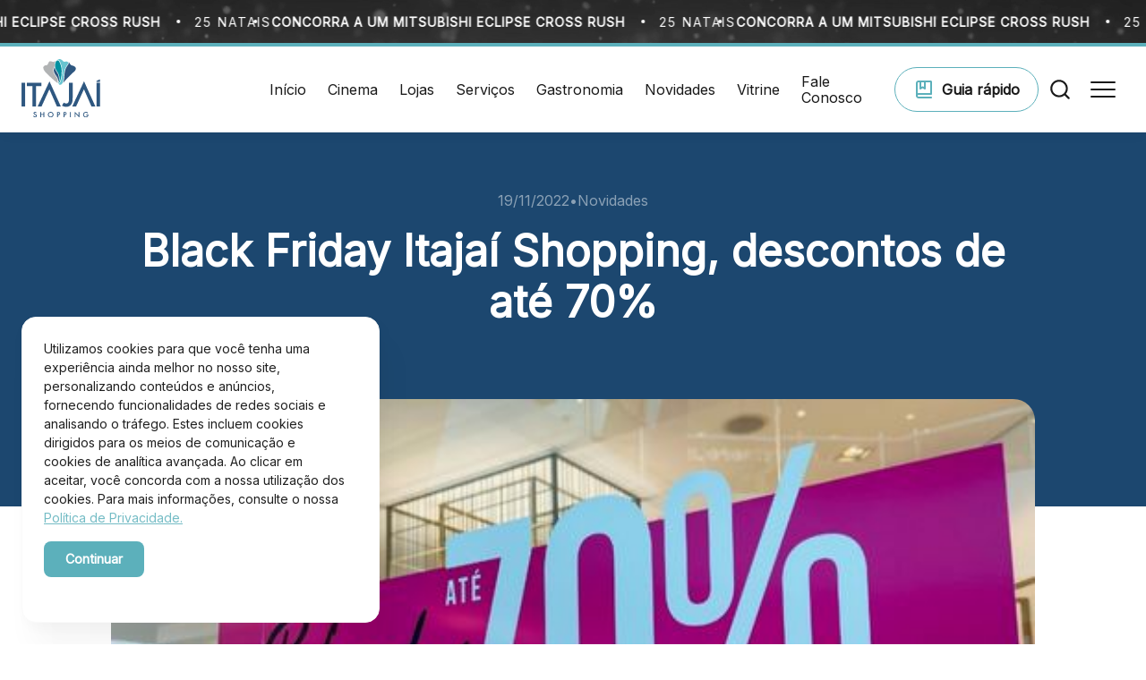

--- FILE ---
content_type: text/html; charset=UTF-8
request_url: https://itajaishopping.com.br/black-friday-itajai-shopping-descontos-de-ate-70/
body_size: 68285
content:
<!DOCTYPE html><html lang="pt-BR"><head><meta charset="UTF-8" /><link rel="preconnect" href="https://fonts.gstatic.com/" crossorigin /><meta http-equiv="X-UA-Compatible" content="IE=edge" /><meta name="viewport" content="width=device-width, initial-scale=1.0" /><meta name="theme-color" content="#2bb1bd"><title>
Black Friday Itajaí Shopping, descontos de até 70% &#x2d; Itajaí Shopping</title><link rel="preconnect" href="https://fonts.googleapis.com"><link rel="preconnect" href="https://fonts.gstatic.com" crossorigin><link data-optimized="1" rel="stylesheet" href="https://itajaishopping.com.br/wp-content/litespeed/css/39b138da1d2b2e3334b87c275eacd9f5.css?ver=83cad" /><link data-optimized="1" rel="stylesheet" href="https://itajaishopping.com.br/wp-content/litespeed/css/9ad23dd4d38069faa237e8f8f2ddc1ae.css?ver=42b46" /><style>img:is([sizes="auto" i],[sizes^="auto," i]){contain-intrinsic-size:3000px 1500px}</style><meta name="robots" content="max-snippet:-1,max-image-preview:large,max-video-preview:-1" /><link rel="canonical" href="https://itajaishopping.com.br/black-friday-itajai-shopping-descontos-de-ate-70/" /><meta name="description" content="Black Friday Itaja&iacute; Shopping O Itaja&iacute; Shopping j&aacute; est&aacute; repleto que ofertas incr&iacute;veis e a oportunidade de comprar produtos de grandes marcas nacionais e&#8230;" /><meta property="og:type" content="article" /><meta property="og:locale" content="pt_BR" /><meta property="og:site_name" content="Itajaí Shopping" /><meta property="og:title" content="Black Friday Itajaí Shopping, descontos de até 70%" /><meta property="og:description" content="Black Friday Itaja&iacute; Shopping O Itaja&iacute; Shopping j&aacute; est&aacute; repleto que ofertas incr&iacute;veis e a oportunidade de comprar produtos de grandes marcas nacionais e internacionais com at&eacute; 70% de desconto j&aacute; est&aacute;&#8230;" /><meta property="og:url" content="https://itajaishopping.com.br/black-friday-itajai-shopping-descontos-de-ate-70/" /><meta property="og:image" content="https://itajaishopping.com.br/wp-content/uploads/2023/02/MARATONA.jpg" /><meta property="og:image:width" content="500" /><meta property="og:image:height" content="340" /><meta property="article:published_time" content="2022-11-19T15:01:54+00:00" /><meta property="article:modified_time" content="2022-11-19T15:01:54+00:00" /><meta name="twitter:card" content="summary_large_image" /><meta name="twitter:title" content="Black Friday Itajaí Shopping, descontos de até 70%" /><meta name="twitter:description" content="Black Friday Itaja&iacute; Shopping O Itaja&iacute; Shopping j&aacute; est&aacute; repleto que ofertas incr&iacute;veis e a oportunidade de comprar produtos de grandes marcas nacionais e internacionais com at&eacute; 70% de desconto j&aacute; est&aacute;&#8230;" /><meta name="twitter:image" content="https://itajaishopping.com.br/wp-content/uploads/2023/02/MARATONA.jpg" /> <script type="application/ld+json">{"@context":"https://schema.org","@graph":[{"@type":"WebSite","@id":"https://itajaishopping.com.br/#/schema/WebSite","url":"https://itajaishopping.com.br/","name":"Itajaí Shopping","inLanguage":"pt-BR","potentialAction":{"@type":"SearchAction","target":{"@type":"EntryPoint","urlTemplate":"https://itajaishopping.com.br/search/{search_term_string}/"},"query-input":"required name=search_term_string"},"publisher":{"@type":"Organization","@id":"https://itajaishopping.com.br/#/schema/Organization","name":"Itajaí Shopping","url":"https://itajaishopping.com.br/","logo":{"@type":"ImageObject","url":"https://itajaishopping.com.br/wp-content/uploads/2024/10/cropped-favicon.png","contentUrl":"https://itajaishopping.com.br/wp-content/uploads/2024/10/cropped-favicon.png","width":512,"height":512,"contentSize":"68028"}}},{"@type":"WebPage","@id":"https://itajaishopping.com.br/black-friday-itajai-shopping-descontos-de-ate-70/","url":"https://itajaishopping.com.br/black-friday-itajai-shopping-descontos-de-ate-70/","name":"Black Friday Itajaí Shopping, descontos de até 70% &#x2d; Itajaí Shopping","description":"Black Friday Itaja&iacute; Shopping O Itaja&iacute; Shopping j&aacute; est&aacute; repleto que ofertas incr&iacute;veis e a oportunidade de comprar produtos de grandes marcas nacionais e&#8230;","inLanguage":"pt-BR","isPartOf":{"@id":"https://itajaishopping.com.br/#/schema/WebSite"},"breadcrumb":{"@type":"BreadcrumbList","@id":"https://itajaishopping.com.br/#/schema/BreadcrumbList","itemListElement":[{"@type":"ListItem","position":1,"item":"https://itajaishopping.com.br/","name":"Itajaí Shopping"},{"@type":"ListItem","position":2,"item":"https://itajaishopping.com.br/category/news/","name":"Categoria: Novidades"},{"@type":"ListItem","position":3,"name":"Black Friday Itajaí Shopping, descontos de até 70%"}]},"potentialAction":{"@type":"ReadAction","target":"https://itajaishopping.com.br/black-friday-itajai-shopping-descontos-de-ate-70/"},"datePublished":"2022-11-19T15:01:54+00:00","dateModified":"2022-11-19T15:01:54+00:00","author":{"@type":"Person","@id":"https://itajaishopping.com.br/#/schema/Person/634ecdb6e035df1c44e1a9af12c16296","name":"UWEX Design"}}]}</script>  <script src="[data-uri]" defer></script><script data-optimized="1" src="https://itajaishopping.com.br/wp-content/plugins/litespeed-cache/assets/js/webfontloader.min.js" defer></script> <link data-optimized="1" rel='stylesheet' id='wp-block-library-css' href='https://itajaishopping.com.br/wp-content/litespeed/css/769d791cfce45536123614fdeb9d98cf.css?ver=d98cf' type='text/css' media='all' /><style id='classic-theme-styles-inline-css' type='text/css'>/*! This file is auto-generated */
.wp-block-button__link{color:#fff;background-color:#32373c;border-radius:9999px;box-shadow:none;text-decoration:none;padding:calc(.667em + 2px) calc(1.333em + 2px);font-size:1.125em}.wp-block-file__button{background:#32373c;color:#fff;text-decoration:none}</style><style id='global-styles-inline-css' type='text/css'>:root{--wp--preset--aspect-ratio--square:1;--wp--preset--aspect-ratio--4-3:4/3;--wp--preset--aspect-ratio--3-4:3/4;--wp--preset--aspect-ratio--3-2:3/2;--wp--preset--aspect-ratio--2-3:2/3;--wp--preset--aspect-ratio--16-9:16/9;--wp--preset--aspect-ratio--9-16:9/16;--wp--preset--color--black:#000000;--wp--preset--color--cyan-bluish-gray:#abb8c3;--wp--preset--color--white:#ffffff;--wp--preset--color--pale-pink:#f78da7;--wp--preset--color--vivid-red:#cf2e2e;--wp--preset--color--luminous-vivid-orange:#ff6900;--wp--preset--color--luminous-vivid-amber:#fcb900;--wp--preset--color--light-green-cyan:#7bdcb5;--wp--preset--color--vivid-green-cyan:#00d084;--wp--preset--color--pale-cyan-blue:#8ed1fc;--wp--preset--color--vivid-cyan-blue:#0693e3;--wp--preset--color--vivid-purple:#9b51e0;--wp--preset--gradient--vivid-cyan-blue-to-vivid-purple:linear-gradient(135deg,rgba(6,147,227,1) 0%,rgb(155,81,224) 100%);--wp--preset--gradient--light-green-cyan-to-vivid-green-cyan:linear-gradient(135deg,rgb(122,220,180) 0%,rgb(0,208,130) 100%);--wp--preset--gradient--luminous-vivid-amber-to-luminous-vivid-orange:linear-gradient(135deg,rgba(252,185,0,1) 0%,rgba(255,105,0,1) 100%);--wp--preset--gradient--luminous-vivid-orange-to-vivid-red:linear-gradient(135deg,rgba(255,105,0,1) 0%,rgb(207,46,46) 100%);--wp--preset--gradient--very-light-gray-to-cyan-bluish-gray:linear-gradient(135deg,rgb(238,238,238) 0%,rgb(169,184,195) 100%);--wp--preset--gradient--cool-to-warm-spectrum:linear-gradient(135deg,rgb(74,234,220) 0%,rgb(151,120,209) 20%,rgb(207,42,186) 40%,rgb(238,44,130) 60%,rgb(251,105,98) 80%,rgb(254,248,76) 100%);--wp--preset--gradient--blush-light-purple:linear-gradient(135deg,rgb(255,206,236) 0%,rgb(152,150,240) 100%);--wp--preset--gradient--blush-bordeaux:linear-gradient(135deg,rgb(254,205,165) 0%,rgb(254,45,45) 50%,rgb(107,0,62) 100%);--wp--preset--gradient--luminous-dusk:linear-gradient(135deg,rgb(255,203,112) 0%,rgb(199,81,192) 50%,rgb(65,88,208) 100%);--wp--preset--gradient--pale-ocean:linear-gradient(135deg,rgb(255,245,203) 0%,rgb(182,227,212) 50%,rgb(51,167,181) 100%);--wp--preset--gradient--electric-grass:linear-gradient(135deg,rgb(202,248,128) 0%,rgb(113,206,126) 100%);--wp--preset--gradient--midnight:linear-gradient(135deg,rgb(2,3,129) 0%,rgb(40,116,252) 100%);--wp--preset--font-size--small:13px;--wp--preset--font-size--medium:20px;--wp--preset--font-size--large:36px;--wp--preset--font-size--x-large:42px;--wp--preset--spacing--20:0.44rem;--wp--preset--spacing--30:0.67rem;--wp--preset--spacing--40:1rem;--wp--preset--spacing--50:1.5rem;--wp--preset--spacing--60:2.25rem;--wp--preset--spacing--70:3.38rem;--wp--preset--spacing--80:5.06rem;--wp--preset--shadow--natural:6px 6px 9px rgba(0, 0, 0, 0.2);--wp--preset--shadow--deep:12px 12px 50px rgba(0, 0, 0, 0.4);--wp--preset--shadow--sharp:6px 6px 0px rgba(0, 0, 0, 0.2);--wp--preset--shadow--outlined:6px 6px 0px -3px rgba(255, 255, 255, 1), 6px 6px rgba(0, 0, 0, 1);--wp--preset--shadow--crisp:6px 6px 0px rgba(0, 0, 0, 1)}:where(.is-layout-flex){gap:.5em}:where(.is-layout-grid){gap:.5em}body .is-layout-flex{display:flex}.is-layout-flex{flex-wrap:wrap;align-items:center}.is-layout-flex>:is(*,div){margin:0}body .is-layout-grid{display:grid}.is-layout-grid>:is(*,div){margin:0}:where(.wp-block-columns.is-layout-flex){gap:2em}:where(.wp-block-columns.is-layout-grid){gap:2em}:where(.wp-block-post-template.is-layout-flex){gap:1.25em}:where(.wp-block-post-template.is-layout-grid){gap:1.25em}.has-black-color{color:var(--wp--preset--color--black)!important}.has-cyan-bluish-gray-color{color:var(--wp--preset--color--cyan-bluish-gray)!important}.has-white-color{color:var(--wp--preset--color--white)!important}.has-pale-pink-color{color:var(--wp--preset--color--pale-pink)!important}.has-vivid-red-color{color:var(--wp--preset--color--vivid-red)!important}.has-luminous-vivid-orange-color{color:var(--wp--preset--color--luminous-vivid-orange)!important}.has-luminous-vivid-amber-color{color:var(--wp--preset--color--luminous-vivid-amber)!important}.has-light-green-cyan-color{color:var(--wp--preset--color--light-green-cyan)!important}.has-vivid-green-cyan-color{color:var(--wp--preset--color--vivid-green-cyan)!important}.has-pale-cyan-blue-color{color:var(--wp--preset--color--pale-cyan-blue)!important}.has-vivid-cyan-blue-color{color:var(--wp--preset--color--vivid-cyan-blue)!important}.has-vivid-purple-color{color:var(--wp--preset--color--vivid-purple)!important}.has-black-background-color{background-color:var(--wp--preset--color--black)!important}.has-cyan-bluish-gray-background-color{background-color:var(--wp--preset--color--cyan-bluish-gray)!important}.has-white-background-color{background-color:var(--wp--preset--color--white)!important}.has-pale-pink-background-color{background-color:var(--wp--preset--color--pale-pink)!important}.has-vivid-red-background-color{background-color:var(--wp--preset--color--vivid-red)!important}.has-luminous-vivid-orange-background-color{background-color:var(--wp--preset--color--luminous-vivid-orange)!important}.has-luminous-vivid-amber-background-color{background-color:var(--wp--preset--color--luminous-vivid-amber)!important}.has-light-green-cyan-background-color{background-color:var(--wp--preset--color--light-green-cyan)!important}.has-vivid-green-cyan-background-color{background-color:var(--wp--preset--color--vivid-green-cyan)!important}.has-pale-cyan-blue-background-color{background-color:var(--wp--preset--color--pale-cyan-blue)!important}.has-vivid-cyan-blue-background-color{background-color:var(--wp--preset--color--vivid-cyan-blue)!important}.has-vivid-purple-background-color{background-color:var(--wp--preset--color--vivid-purple)!important}.has-black-border-color{border-color:var(--wp--preset--color--black)!important}.has-cyan-bluish-gray-border-color{border-color:var(--wp--preset--color--cyan-bluish-gray)!important}.has-white-border-color{border-color:var(--wp--preset--color--white)!important}.has-pale-pink-border-color{border-color:var(--wp--preset--color--pale-pink)!important}.has-vivid-red-border-color{border-color:var(--wp--preset--color--vivid-red)!important}.has-luminous-vivid-orange-border-color{border-color:var(--wp--preset--color--luminous-vivid-orange)!important}.has-luminous-vivid-amber-border-color{border-color:var(--wp--preset--color--luminous-vivid-amber)!important}.has-light-green-cyan-border-color{border-color:var(--wp--preset--color--light-green-cyan)!important}.has-vivid-green-cyan-border-color{border-color:var(--wp--preset--color--vivid-green-cyan)!important}.has-pale-cyan-blue-border-color{border-color:var(--wp--preset--color--pale-cyan-blue)!important}.has-vivid-cyan-blue-border-color{border-color:var(--wp--preset--color--vivid-cyan-blue)!important}.has-vivid-purple-border-color{border-color:var(--wp--preset--color--vivid-purple)!important}.has-vivid-cyan-blue-to-vivid-purple-gradient-background{background:var(--wp--preset--gradient--vivid-cyan-blue-to-vivid-purple)!important}.has-light-green-cyan-to-vivid-green-cyan-gradient-background{background:var(--wp--preset--gradient--light-green-cyan-to-vivid-green-cyan)!important}.has-luminous-vivid-amber-to-luminous-vivid-orange-gradient-background{background:var(--wp--preset--gradient--luminous-vivid-amber-to-luminous-vivid-orange)!important}.has-luminous-vivid-orange-to-vivid-red-gradient-background{background:var(--wp--preset--gradient--luminous-vivid-orange-to-vivid-red)!important}.has-very-light-gray-to-cyan-bluish-gray-gradient-background{background:var(--wp--preset--gradient--very-light-gray-to-cyan-bluish-gray)!important}.has-cool-to-warm-spectrum-gradient-background{background:var(--wp--preset--gradient--cool-to-warm-spectrum)!important}.has-blush-light-purple-gradient-background{background:var(--wp--preset--gradient--blush-light-purple)!important}.has-blush-bordeaux-gradient-background{background:var(--wp--preset--gradient--blush-bordeaux)!important}.has-luminous-dusk-gradient-background{background:var(--wp--preset--gradient--luminous-dusk)!important}.has-pale-ocean-gradient-background{background:var(--wp--preset--gradient--pale-ocean)!important}.has-electric-grass-gradient-background{background:var(--wp--preset--gradient--electric-grass)!important}.has-midnight-gradient-background{background:var(--wp--preset--gradient--midnight)!important}.has-small-font-size{font-size:var(--wp--preset--font-size--small)!important}.has-medium-font-size{font-size:var(--wp--preset--font-size--medium)!important}.has-large-font-size{font-size:var(--wp--preset--font-size--large)!important}.has-x-large-font-size{font-size:var(--wp--preset--font-size--x-large)!important}:where(.wp-block-post-template.is-layout-flex){gap:1.25em}:where(.wp-block-post-template.is-layout-grid){gap:1.25em}:where(.wp-block-columns.is-layout-flex){gap:2em}:where(.wp-block-columns.is-layout-grid){gap:2em}:root :where(.wp-block-pullquote){font-size:1.5em;line-height:1.6}</style><link data-optimized="1" rel='stylesheet' id='contact-form-7-css' href='https://itajaishopping.com.br/wp-content/litespeed/css/56325f0c362d3237488a4aaec31d1e82.css?ver=d1e82' type='text/css' media='all' /><link data-optimized="1" rel='stylesheet' id='core-css' href='https://itajaishopping.com.br/wp-content/litespeed/css/781daeb5d36eed2214d06221ef997659.css?ver=97659' type='text/css' media='all' /><link data-optimized="1" rel='stylesheet' id='cf7cf-style-css' href='https://itajaishopping.com.br/wp-content/litespeed/css/f126e87cca12d846ba4031ea6bacdf5f.css?ver=cdf5f' type='text/css' media='all' /><link data-optimized="1" rel='stylesheet' id='sib-front-css-css' href='https://itajaishopping.com.br/wp-content/litespeed/css/eac222c95412b3bc06652b95d3c687f4.css?ver=687f4' type='text/css' media='all' /> <script type="text/javascript" src="https://itajaishopping.com.br/wp-includes/js/jquery/jquery.min.js" id="jquery-core-js"></script> <script data-optimized="1" type="text/javascript" src="https://itajaishopping.com.br/wp-content/litespeed/js/3ec1afae5340fba6012445d06632b980.js?ver=2b980" id="jquery-migrate-js" defer data-deferred="1"></script> <script data-optimized="1" type="text/javascript" src="https://itajaishopping.com.br/wp-content/litespeed/js/91c6884044ddecb59e6fcfc1b0cf9bcf.js?ver=f9bcf" id="my-js-js" defer data-deferred="1"></script> <script type="text/javascript" id="sib-front-js-js-extra" src="[data-uri]" defer></script> <script data-optimized="1" type="text/javascript" src="https://itajaishopping.com.br/wp-content/litespeed/js/b1d4e1f3dc9a76698f3fc15737c92b24.js?ver=92b24" id="sib-front-js-js" defer data-deferred="1"></script> <link rel="https://api.w.org/" href="https://itajaishopping.com.br/wp-json/" /><link rel="alternate" title="JSON" type="application/json" href="https://itajaishopping.com.br/wp-json/wp/v2/posts/16878" /><link rel="alternate" title="oEmbed (JSON)" type="application/json+oembed" href="https://itajaishopping.com.br/wp-json/oembed/1.0/embed?url=https%3A%2F%2Fitajaishopping.com.br%2Fblack-friday-itajai-shopping-descontos-de-ate-70%2F" /><link rel="alternate" title="oEmbed (XML)" type="text/xml+oembed" href="https://itajaishopping.com.br/wp-json/oembed/1.0/embed?url=https%3A%2F%2Fitajaishopping.com.br%2Fblack-friday-itajai-shopping-descontos-de-ate-70%2F&#038;format=xml" /> <script type="text/javascript" src="https://cdn.brevo.com/js/sdk-loader.js" defer data-deferred="1"></script> <script type="text/javascript" src="[data-uri]" defer></script><link rel="icon" href="https://itajaishopping.com.br/wp-content/uploads/2024/10/cropped-favicon-32x32.png" sizes="32x32" /><link rel="icon" href="https://itajaishopping.com.br/wp-content/uploads/2024/10/cropped-favicon-192x192.png" sizes="192x192" /><link rel="apple-touch-icon" href="https://itajaishopping.com.br/wp-content/uploads/2024/10/cropped-favicon-180x180.png" /><meta name="msapplication-TileImage" content="https://itajaishopping.com.br/wp-content/uploads/2024/10/cropped-favicon-270x270.png" /><style type="text/css" id="wp-custom-css">.wpcf7-submit{margin-top:24px}.form__group.form__group-send{flex-direction:column}@media (max-width:600px){.countdown-banner .countdown-right{flex-direction:column}}</style>
<noscript><iframe src="https://www.googletagmanager.com/ns.html?id=GTM-M2LZW626"
height="0" width="0" style="display:none;visibility:hidden"></iframe></noscript>
 <script>(function(w,d,s,l,i){w[l]=w[l]||[];w[l].push({'gtm.start':
new Date().getTime(),event:'gtm.js'});var f=d.getElementsByTagName(s)[0],
j=d.createElement(s),dl=l!='dataLayer'?'&l='+l:'';j.async=true;j.src=
'https://www.googletagmanager.com/gtm.js?id='+i+dl;f.parentNode.insertBefore(j,f);
})(window,document,'script','dataLayer','GTM-M2LZW626');</script>  <script src="https://cdn.websitepolicies.io/lib/cookieconsent/cookieconsent.min.js" defer></script> <script src="[data-uri]" defer></script> </head><body class="wp-singular post-template-default single single-post postid-16878 single-format-standard wp-custom-logo wp-theme-tema-shoppingv2 post-black-friday-itajai-shopping-descontos-de-ate-70"><section
class="premiacao-marquee"
aria-label="25 Natais - Concorra a um Mitsubishi Eclipse Cross Rush"
role="marquee"><video
class="premiacao-marquee__video"
autoplay
muted
loop
playsinline
controlslist="nodownload nofullscreen noremoteplayback"
disablepictureinpicture
aria-hidden="true">
<source
src="https://itajaishopping.com.br/wp-content/themes/tema-shoppingv2/videos/marquee-bg.mp4"
type="video/mp4"></video><div class="premiacao-marquee__track"><ul class="premiacao-marquee__content"><li>
<span class="font-light">
25 Natais                            </span></li><li>
<span class="font-bold">
Concorra a um Mitsubishi Eclipse Cross Rush                            </span></li></ul><ul class="premiacao-marquee__content"><li>
<span class="font-light">
25 Natais                            </span></li><li>
<span class="font-bold">
Concorra a um Mitsubishi Eclipse Cross Rush                            </span></li></ul><ul class="premiacao-marquee__content"><li>
<span class="font-light">
25 Natais                            </span></li><li>
<span class="font-bold">
Concorra a um Mitsubishi Eclipse Cross Rush                            </span></li></ul><ul class="premiacao-marquee__content"><li>
<span class="font-light">
25 Natais                            </span></li><li>
<span class="font-bold">
Concorra a um Mitsubishi Eclipse Cross Rush                            </span></li></ul><ul class="premiacao-marquee__content"><li>
<span class="font-light">
25 Natais                            </span></li><li>
<span class="font-bold">
Concorra a um Mitsubishi Eclipse Cross Rush                            </span></li></ul><ul class="premiacao-marquee__content"><li>
<span class="font-light">
25 Natais                            </span></li><li>
<span class="font-bold">
Concorra a um Mitsubishi Eclipse Cross Rush                            </span></li></ul><ul class="premiacao-marquee__content"><li>
<span class="font-light">
25 Natais                            </span></li><li>
<span class="font-bold">
Concorra a um Mitsubishi Eclipse Cross Rush                            </span></li></ul><ul class="premiacao-marquee__content"><li>
<span class="font-light">
25 Natais                            </span></li><li>
<span class="font-bold">
Concorra a um Mitsubishi Eclipse Cross Rush                            </span></li></ul><ul class="premiacao-marquee__content"><li>
<span class="font-light">
25 Natais                            </span></li><li>
<span class="font-bold">
Concorra a um Mitsubishi Eclipse Cross Rush                            </span></li></ul><ul class="premiacao-marquee__content"><li>
<span class="font-light">
25 Natais                            </span></li><li>
<span class="font-bold">
Concorra a um Mitsubishi Eclipse Cross Rush                            </span></li></ul><ul class="premiacao-marquee__content"><li>
<span class="font-light">
25 Natais                            </span></li><li>
<span class="font-bold">
Concorra a um Mitsubishi Eclipse Cross Rush                            </span></li></ul><ul class="premiacao-marquee__content"><li>
<span class="font-light">
25 Natais                            </span></li><li>
<span class="font-bold">
Concorra a um Mitsubishi Eclipse Cross Rush                            </span></li></ul><ul class="premiacao-marquee__content"><li>
<span class="font-light">
25 Natais                            </span></li><li>
<span class="font-bold">
Concorra a um Mitsubishi Eclipse Cross Rush                            </span></li></ul><ul class="premiacao-marquee__content"><li>
<span class="font-light">
25 Natais                            </span></li><li>
<span class="font-bold">
Concorra a um Mitsubishi Eclipse Cross Rush                            </span></li></ul><ul class="premiacao-marquee__content"><li>
<span class="font-light">
25 Natais                            </span></li><li>
<span class="font-bold">
Concorra a um Mitsubishi Eclipse Cross Rush                            </span></li></ul><ul class="premiacao-marquee__content"><li>
<span class="font-light">
25 Natais                            </span></li><li>
<span class="font-bold">
Concorra a um Mitsubishi Eclipse Cross Rush                            </span></li></ul><ul class="premiacao-marquee__content"><li>
<span class="font-light">
25 Natais                            </span></li><li>
<span class="font-bold">
Concorra a um Mitsubishi Eclipse Cross Rush                            </span></li></ul><ul class="premiacao-marquee__content"><li>
<span class="font-light">
25 Natais                            </span></li><li>
<span class="font-bold">
Concorra a um Mitsubishi Eclipse Cross Rush                            </span></li></ul><ul class="premiacao-marquee__content"><li>
<span class="font-light">
25 Natais                            </span></li><li>
<span class="font-bold">
Concorra a um Mitsubishi Eclipse Cross Rush                            </span></li></ul><ul class="premiacao-marquee__content"><li>
<span class="font-light">
25 Natais                            </span></li><li>
<span class="font-bold">
Concorra a um Mitsubishi Eclipse Cross Rush                            </span></li></ul><ul class="premiacao-marquee__content"><li>
<span class="font-light">
25 Natais                            </span></li><li>
<span class="font-bold">
Concorra a um Mitsubishi Eclipse Cross Rush                            </span></li></ul><ul class="premiacao-marquee__content"><li>
<span class="font-light">
25 Natais                            </span></li><li>
<span class="font-bold">
Concorra a um Mitsubishi Eclipse Cross Rush                            </span></li></ul><ul class="premiacao-marquee__content"><li>
<span class="font-light">
25 Natais                            </span></li><li>
<span class="font-bold">
Concorra a um Mitsubishi Eclipse Cross Rush                            </span></li></ul><ul class="premiacao-marquee__content"><li>
<span class="font-light">
25 Natais                            </span></li><li>
<span class="font-bold">
Concorra a um Mitsubishi Eclipse Cross Rush                            </span></li></ul></div></section>
<svg aria-hidden="true" style="position: absolute; width: 0; height: 0; overflow: hidden;"
version="1.1" xmlns="http://www.w3.org/2000/svg" xmlns:xlink="http://www.w3.org/1999/xlink">
<defs><symbol id="icon-accessibility" viewBox="0 0 32 32">
<path
d="M9.595 10.693c-0.722-0.144-1.425 0.324-1.569 1.046s0.324 1.425 1.046 1.569l5.595 1.119v2.65l-2.571 6.428c-0.273 0.684 0.059 1.46 0.743 1.733s1.46-0.059 1.733-0.743l1.429-3.572 1.429 3.572c0.273 0.684 1.049 1.016 1.733 0.743s1.016-1.049 0.743-1.733l-2.571-6.428v-2.65l5.595-1.119c0.722-0.144 1.19-0.847 1.046-1.569s-0.847-1.19-1.569-1.046l-6.405 1.281-6.405-1.281z"></path>
<path d="M16 6.667c-1.104 0-2 0.895-2 2s0.896 2 2 2c1.104 0 2-0.895 2-2s-0.896-2-2-2z"></path>
<path
d="M16 1.333c-8.1 0-14.667 6.566-14.667 14.667s6.566 14.667 14.667 14.667c8.1 0 14.667-6.567 14.667-14.667s-6.567-14.667-14.667-14.667zM4 16c0-6.627 5.373-12 12-12s12 5.373 12 12c0 6.627-5.373 12-12 12s-12-5.373-12-12z"></path>
</symbol><symbol id="icon-umbrella" fill="none" xmlns="http://www.w3.org/2000/svg" viewBox="0 0 41 40"
id="umbrella">
<path
d="M22.1667 3.41675C30.5883 4.25175 37.1667 11.3584 37.1667 20.0001V21.6667H22.1667V31.6667C22.1667 32.5508 22.5179 33.3986 23.143 34.0238C23.7681 34.6489 24.616 35.0001 25.5 35.0001C26.3841 35.0001 27.2319 34.6489 27.857 34.0238C28.4822 33.3986 28.8333 32.5508 28.8333 31.6667V30.0001H32.1667V31.6667C32.1667 33.4349 31.4643 35.1305 30.2141 36.3808C28.9638 37.631 27.2681 38.3334 25.5 38.3334C23.7319 38.3334 22.0362 37.631 20.786 36.3808C19.5357 35.1305 18.8333 33.4349 18.8333 31.6667V21.6667H3.83334V20.0001C3.83334 11.3584 10.4117 4.25175 18.8333 3.41675V3.33341C18.8333 2.89139 19.0089 2.46746 19.3215 2.1549C19.6341 1.84234 20.058 1.66675 20.5 1.66675C20.942 1.66675 21.366 1.84234 21.6785 2.1549C21.9911 2.46746 22.1667 2.89139 22.1667 3.33341V3.41675Z"
fill="#66C4D0"></path>
</symbol><symbol id="icon-lock" fill="none" xmlns="http://www.w3.org/2000/svg" viewBox="0 0 41 40"
id="lock">
<path
d="M7.16667 5H33.8333C34.2754 5 34.6993 5.17559 35.0118 5.48816C35.3244 5.80072 35.5 6.22464 35.5 6.66667V33.3333C35.5 33.7754 35.3244 34.1993 35.0118 34.5118C34.6993 34.8244 34.2754 35 33.8333 35H7.16667C6.72464 35 6.30072 34.8244 5.98816 34.5118C5.67559 34.1993 5.5 33.7754 5.5 33.3333V6.66667C5.5 6.22464 5.67559 5.80072 5.98816 5.48816C6.30072 5.17559 6.72464 5 7.16667 5ZM18.8333 21.32V26.6667H22.1667V21.32C23.044 20.9371 23.7627 20.2638 24.202 19.4133C24.6413 18.5628 24.7744 17.587 24.5788 16.6499C24.3832 15.7128 23.8709 14.8717 23.1281 14.2679C22.3853 13.6641 21.4573 13.3345 20.5 13.3345C19.5427 13.3345 18.6147 13.6641 17.8719 14.2679C17.1291 14.8717 16.6168 15.7128 16.4212 16.6499C16.2256 17.587 16.3587 18.5628 16.798 19.4133C17.2373 20.2638 17.956 20.9371 18.8333 21.32Z"
fill="#66C4D0"></path>
</symbol><symbol id="icon-police" fill="none" xmlns="http://www.w3.org/2000/svg" viewBox="0 0 40 40"
id="police">
<path
d="M20.3031 3.33398L6.66669 9.39459V18.4855C6.66669 26.8946 12.4849 34.7582 20.3031 36.6673C28.1212 34.7582 33.9394 26.8946 33.9394 18.4855V9.39459L20.3031 3.33398ZM24.0909 20.8946L25.4546 26.7734L20.3031 23.6673L15.1515 26.7734L16.5152 20.9097L11.9697 16.9855L17.9697 16.4703L20.3031 10.94L22.6364 16.4552L28.6364 16.9703L24.0909 20.8946Z"
fill="#66C4D0"></path>
</symbol><symbol id="icon-add-circle" viewBox="0 0 32 32">
<path
d="M17.333 10.667c0-0.736-0.597-1.333-1.333-1.333s-1.333 0.597-1.333 1.333v4h-4c-0.736 0-1.333 0.597-1.333 1.333s0.597 1.333 1.333 1.333h4v4c0 0.736 0.597 1.333 1.333 1.333s1.333-0.597 1.333-1.333v-4h4c0.736 0 1.333-0.597 1.333-1.333s-0.597-1.333-1.333-1.333h-4v-4z"></path>
<path
d="M16 1.333c-8.1 0-14.667 6.566-14.667 14.667s6.566 14.667 14.667 14.667c8.1 0 14.667-6.567 14.667-14.667s-6.567-14.667-14.667-14.667zM4 16c0-6.627 5.373-12 12-12s12 5.373 12 12c0 6.627-5.373 12-12 12s-12-5.373-12-12z"></path>
</symbol>
<symbol id="icon-add" viewBox="0 0 32 32">
<path
d="M17.5 7c0-0.828-0.672-1.5-1.5-1.5s-1.5 0.672-1.5 1.5v7.5h-7.5c-0.828 0-1.5 0.672-1.5 1.5s0.672 1.5 1.5 1.5h7.5v7.5c0 0.828 0.672 1.5 1.5 1.5s1.5-0.672 1.5-1.5v-7.5h7.5c0.828 0 1.5-0.672 1.5-1.5s-0.672-1.5-1.5-1.5h-7.5v-7.5z"></path>
</symbol>
<symbol id="icon-archive" viewBox="0 0 32 32">
<path
d="M9.333 6.667c-0.736 0-1.333 0.597-1.333 1.333s0.597 1.333 1.333 1.333h13.333c0.736 0 1.333-0.597 1.333-1.333s-0.597-1.333-1.333-1.333h-13.333z"></path>
<path
d="M9.333 10.667c-0.736 0-1.333 0.597-1.333 1.333s0.597 1.333 1.333 1.333h13.333c0.736 0 1.333-0.597 1.333-1.333s-0.597-1.333-1.333-1.333h-13.333z"></path>
<path
d="M10.667 22.667c0-0.736 0.597-1.333 1.333-1.333h8c0.736 0 1.333 0.597 1.333 1.333s-0.597 1.333-1.333 1.333h-8c-0.736 0-1.333-0.597-1.333-1.333z"></path>
<path
d="M29.333 3.467c0-1.178-0.955-2.133-2.133-2.133h-22.4c-1.178 0-2.133 0.955-2.133 2.133v11.355c-0.782 0.316-1.333 1.083-1.333 1.978v11.733c0 1.178 0.955 2.133 2.133 2.133h25.067c1.178 0 2.133-0.955 2.133-2.133v-11.733c0-0.895-0.551-1.662-1.333-1.978v-11.355zM5.333 14.667v-10.667h21.333v10.667h-21.333zM4 28v-10.667h24v10.667h-24z"></path>
</symbol>
<symbol id="icon-arrow-back" viewBox="0 0 32 32">
<path
d="M16.276 3.724c0.521 0.521 0.521 1.365 0 1.886l-9.057 9.057h20.781c0.736 0 1.333 0.597 1.333 1.333s-0.597 1.333-1.333 1.333h-20.781l9.057 9.057c0.521 0.521 0.521 1.365 0 1.886s-1.365 0.521-1.886 0l-11.333-11.333c-0.521-0.521-0.521-1.365 0-1.886l11.333-11.333c0.521-0.521 1.365-0.521 1.886 0z"></path>
</symbol><symbol id="icon-arrow-down" viewBox="0 0 32 32">
<path
d="M16 2.667c0.736 0 1.333 0.597 1.333 1.333v20.781l9.057-9.057c0.521-0.521 1.365-0.521 1.886 0s0.521 1.365 0 1.886l-11.333 11.333c-0.521 0.521-1.365 0.521-1.886 0l-11.333-11.333c-0.521-0.521-0.521-1.365 0-1.886s1.365-0.521 1.886 0l9.057 9.057v-20.781c0-0.736 0.597-1.333 1.333-1.333z"></path>
</symbol><symbol id="icon-arrow-forward" viewBox="0 0 32 32">
<path
d="M15.724 3.724c0.521-0.521 1.365-0.521 1.886 0l11.333 11.333c0.521 0.521 0.521 1.365 0 1.886l-11.333 11.333c-0.521 0.521-1.365 0.521-1.886 0s-0.521-1.365 0-1.886l9.057-9.057h-20.781c-0.736 0-1.333-0.597-1.333-1.333s0.597-1.333 1.333-1.333h20.781l-9.057-9.057c-0.521-0.521-0.521-1.365 0-1.886z"></path>
</symbol><symbol id="icon-next-icon" viewBox="0 0 34 32">
<path
d="M11.205 5.939c0.586-0.586 1.536-0.586 2.121 0l9 9c0.586 0.586 0.586 1.536 0 2.121l-9 9c-0.586 0.586-1.536 0.586-2.121 0s-0.586-1.536 0-2.121l7.939-7.939-7.939-7.939c-0.586-0.586-0.586-1.536 0-2.121z"></path>
</symbol><symbol id="icon-arrow-redo" viewBox="0 0 32 32">
<path
d="M23.956 13.929c0.001 0.011 0.003 0.021 0.004 0.031v0.027c0.005 0.030 0.012 0.057 0.019 0.082 0.011 0.042 0.021 0.082 0.021 0.131 0 0.082-0.024 0.156-0.047 0.228-0.007 0.022-0.014 0.043-0.020 0.065-0.005 0.023-0.008 0.048-0.011 0.073-0.006 0.047-0.012 0.097-0.029 0.14-0.013 0.027-0.030 0.050-0.047 0.073s-0.033 0.047-0.047 0.073c-0.022 0.031-0.043 0.064-0.064 0.096-0.041 0.065-0.083 0.13-0.136 0.184l-4.667 4.507c-0.253 0.253-0.573 0.373-0.92 0.373s-0.693-0.147-0.96-0.413c-0.507-0.52-0.493-1.373 0.040-1.88l2.293-2.213h-6.293c-0.56 0.013-2.4 0.24-2.4 2.667 0 2.893 1.84 3.16 2.413 3.173h1.053c0.733 0 1.333 0.6 1.333 1.333s-0.6 1.333-1.333 1.333h-1.067c-1.413 0-5.067-1.053-5.067-5.84 0-3.907 3.027-5.333 5.067-5.333h6.453l-2.48-2.573c-0.52-0.52-0.507-1.373 0.027-1.88 0.52-0.52 1.373-0.507 1.88 0.027l4.667 4.827c0.020 0.027 0.037 0.057 0.053 0.087s0.033 0.060 0.053 0.087c0.014 0.022 0.030 0.043 0.045 0.065 0.042 0.059 0.086 0.12 0.115 0.188 0.024 0.083 0.037 0.177 0.049 0.262z"></path>
<path
d="M1.333 16c0-8.093 6.573-14.667 14.667-14.667s14.667 6.573 14.667 14.667c0 8.093-6.573 14.667-14.667 14.667s-14.667-6.573-14.667-14.667zM4 16c0 6.613 5.387 12 12 12s12-5.387 12-12c0-6.613-5.387-12-12-12s-12 5.387-12 12z"></path>
</symbol>
<symbol id="icon-arrow-up" viewBox="0 0 32 32">
<path
d="M16.943 5.307c-0.521-0.521-1.365-0.521-1.886 0l-9 9c-0.521 0.521-0.521 1.365 0 1.886s1.365 0.521 1.886 0l6.724-6.724v16.281c0 0.736 0.597 1.333 1.333 1.333s1.333-0.597 1.333-1.333v-16.281l6.724 6.724c0.521 0.521 1.365 0.521 1.886 0s0.521-1.365 0-1.886l-9-9z"></path>
</symbol>
<symbol id="icon-at" viewBox="0 0 32 32">
<path
d="M16 5.333c-5.891 0-10.667 4.776-10.667 10.667s4.776 10.667 10.667 10.667c2.456 0 4.715-0.829 6.518-2.222 0.583-0.45 1.42-0.343 1.87 0.239s0.343 1.42-0.239 1.87c-2.253 1.742-5.082 2.779-8.149 2.779-7.364 0-13.333-5.969-13.333-13.333s5.97-13.333 13.333-13.333c7.364 0 13.333 5.97 13.333 13.333 0 4.226-2.384 6.693-5.114 7.149-1.308 0.218-2.678-0.043-3.75-0.818-0.339-0.245-0.639-0.535-0.893-0.865-0.983 0.765-2.27 1.201-3.576 1.201-2.708 0-5.333-1.872-5.333-4.667v-4c0-2.795 2.626-4.667 5.333-4.667 0.993 0 1.976 0.252 2.822 0.709 0.224-0.422 0.668-0.709 1.178-0.709 0.736 0 1.333 0.597 1.333 1.333v8c0 0.747 0.301 1.216 0.697 1.502 0.428 0.309 1.058 0.464 1.75 0.349 1.27-0.212 2.886-1.411 2.886-4.518 0-5.891-4.776-10.667-10.667-10.667zM18.667 14c0-0.887-0.956-2-2.667-2s-2.667 1.113-2.667 2v4c0 0.887 0.956 2 2.667 2s2.667-1.113 2.667-2v-4z"></path>
</symbol>
<symbol id="icon-bag-handle" viewBox="0 0 32 32">
<path
d="M16 2.667c-2.209 0-4 1.791-4 4 0 0.736 0.597 1.333 1.333 1.333s1.333-0.597 1.333-1.333c0-0.736 0.597-1.333 1.333-1.333s1.333 0.597 1.333 1.333c0 0.736 0.597 1.333 1.333 1.333s1.333-0.597 1.333-1.333c0-2.209-1.791-4-4-4z"></path>
<path
d="M8.954 9.333c-1.974 0-3.653 1.44-3.954 3.392l-1.846 12c-0.373 2.423 1.502 4.608 3.953 4.608h17.783c2.451 0 4.326-2.185 3.953-4.608l-1.846-12c-0.3-1.951-1.979-3.392-3.953-3.392h-14.091zM7.637 13.131c0.1-0.65 0.66-1.131 1.318-1.131h14.091c0.658 0 1.218 0.48 1.318 1.131l1.846 12c0.124 0.808-0.501 1.536-1.318 1.536h-17.783c-0.817 0-1.442-0.728-1.318-1.536l1.846-12z"></path>
</symbol>
<symbol id="icon-bank" viewBox="0 0 32 32">
<path
d="M15.305 4.196c0.427-0.261 0.964-0.261 1.391 0l12 7.333c0.628 0.384 0.826 1.205 0.442 1.833s-1.205 0.826-1.833 0.442l-11.305-6.908-11.305 6.908c-0.628 0.384-1.449 0.186-1.833-0.442s-0.186-1.449 0.442-1.833l12-7.333z"></path>
<path
d="M5.333 26.667c0-0.736 0.597-1.333 1.333-1.333h18.667c0.736 0 1.333 0.597 1.333 1.333s-0.597 1.333-1.333 1.333h-18.667c-0.736 0-1.333-0.597-1.333-1.333z"></path>
<path
d="M12 12c0-0.736 0.597-1.333 1.333-1.333h5.333c0.736 0 1.333 0.597 1.333 1.333s-0.597 1.333-1.333 1.333h-5.333c-0.736 0-1.333-0.597-1.333-1.333z"></path>
<path
d="M8 14.667c0.736 0 1.333 0.597 1.333 1.333v6.667c0 0.736-0.597 1.333-1.333 1.333s-1.333-0.597-1.333-1.333v-6.667c0-0.736 0.597-1.333 1.333-1.333z"></path>
<path
d="M13.333 14.667c0.736 0 1.333 0.597 1.333 1.333v6.667c0 0.736-0.597 1.333-1.333 1.333s-1.333-0.597-1.333-1.333v-6.667c0-0.736 0.597-1.333 1.333-1.333z"></path>
<path
d="M18.667 14.667c0.736 0 1.333 0.597 1.333 1.333v6.667c0 0.736-0.597 1.333-1.333 1.333s-1.333-0.597-1.333-1.333v-6.667c0-0.736 0.597-1.333 1.333-1.333z"></path>
<path
d="M24 14.667c0.736 0 1.333 0.597 1.333 1.333v6.667c0 0.736-0.597 1.333-1.333 1.333s-1.333-0.597-1.333-1.333v-6.667c0-0.736 0.597-1.333 1.333-1.333z"></path>
</symbol>
<symbol id="icon-barbell" viewBox="0 0 32 32">
<path
d="M29.187 11c-0.308-0.010-0.613 0.056-0.889 0.192s-0.514 0.339-0.693 0.589c-0.015 0.022-0.037 0.038-0.062 0.047s-0.052 0.009-0.078 0.001c-0.025-0.008-0.048-0.024-0.063-0.045s-0.024-0.047-0.024-0.074v-2.291c0-1.297-1.021-2.388-2.317-2.419-0.317-0.008-0.632 0.047-0.927 0.163s-0.564 0.289-0.791 0.511c-0.227 0.221-0.407 0.486-0.53 0.778s-0.187 0.606-0.186 0.923v5.125c0 0.033-0.013 0.065-0.037 0.088s-0.055 0.037-0.088 0.037h-13c-0.033 0-0.065-0.013-0.088-0.037s-0.037-0.055-0.037-0.088v-5.081c0-1.297-1.021-2.388-2.317-2.419-0.317-0.008-0.632 0.048-0.926 0.164s-0.563 0.29-0.79 0.511c-0.227 0.221-0.407 0.486-0.53 0.777s-0.186 0.605-0.186 0.922v2.336c-0 0.027-0.009 0.052-0.024 0.074s-0.038 0.037-0.063 0.045c-0.025 0.008-0.053 0.008-0.078-0.001s-0.047-0.025-0.062-0.047c-0.179-0.251-0.418-0.454-0.694-0.59s-0.583-0.203-0.891-0.192c-1.019 0.032-1.813 0.894-1.813 1.914v6.17c0 1.019 0.796 1.882 1.813 1.914 0.308 0.010 0.613-0.056 0.889-0.192s0.514-0.339 0.693-0.589c0.015-0.023 0.037-0.041 0.063-0.050s0.054-0.010 0.080-0.002c0.026 0.008 0.049 0.025 0.065 0.047s0.024 0.049 0.023 0.077v2.292c0 1.294 1.021 2.388 2.317 2.419 0.317 0.008 0.632-0.048 0.927-0.164s0.563-0.29 0.79-0.511c0.227-0.221 0.407-0.486 0.53-0.778s0.186-0.606 0.186-0.922v-5.125c0-0.033 0.013-0.065 0.037-0.088s0.055-0.037 0.088-0.037h13c0.033 0 0.065 0.013 0.088 0.037s0.037 0.055 0.037 0.088v5.081c0 1.297 1.021 2.388 2.317 2.419 0.317 0.008 0.632-0.048 0.926-0.164s0.563-0.29 0.79-0.511c0.227-0.221 0.407-0.486 0.53-0.777s0.186-0.605 0.186-0.922v-2.336c0-0.027 0.009-0.053 0.024-0.074s0.038-0.037 0.063-0.045c0.025-0.008 0.053-0.008 0.078 0.001s0.047 0.025 0.062 0.047c0.179 0.251 0.418 0.454 0.694 0.59s0.583 0.203 0.891 0.192c1.019-0.032 1.813-0.894 1.813-1.914v-6.171c0-1.019-0.796-1.882-1.813-1.915z"></path>
</symbol>
<symbol id="icon-basket" viewBox="0 0 32 32">
<path
d="M26.507 12h-4.007l-5.7-7.6c-0.093-0.124-0.214-0.225-0.353-0.294s-0.292-0.106-0.447-0.106c-0.155 0-0.308 0.036-0.447 0.106s-0.26 0.17-0.353 0.294l-5.7 7.6h-4.007c-0.539-0.001-1.056 0.212-1.439 0.592s-0.598 0.896-0.6 1.435c-0.001 0.191 0.026 0.38 0.082 0.563l2.892 10.196c0.188 0.665 0.588 1.249 1.139 1.666s1.223 0.641 1.914 0.641h13.039c0.691-0.002 1.362-0.228 1.914-0.643s0.955-0.998 1.148-1.661l2.896-10.21c0.013-0.048 0.023-0.098 0.029-0.147l0.033-0.308c0.004-0.032 0.006-0.065 0.006-0.097-0.002-0.539-0.218-1.055-0.6-1.435s-0.899-0.593-1.438-0.592zM16 6.667l4 5.333h-8l4-5.333zM16 21.979c-0.465-0.002-0.92-0.142-1.306-0.403s-0.686-0.629-0.863-1.060c-0.177-0.431-0.222-0.904-0.129-1.361s0.317-0.875 0.647-1.203c0.33-0.328 0.75-0.552 1.207-0.642s0.93-0.043 1.36 0.136c0.43 0.179 0.797 0.481 1.056 0.868s0.396 0.842 0.396 1.308c-0.003 0.626-0.255 1.224-0.698 1.665s-1.044 0.689-1.669 0.688v0.002z"></path>
</symbol>
<symbol id="icon-beer" viewBox="0 0 32 32">
<path
d="M24.5 13h-1.5v-0.359c0.504-0.57 0.835-1.273 0.954-2.025s0.020-1.522-0.285-2.22c-0.304-0.698-0.802-1.294-1.433-1.719s-1.372-0.66-2.133-0.678c-0.319-1.114-0.912-2.13-1.724-2.956-0.635-0.65-1.394-1.166-2.232-1.517s-1.738-0.531-2.647-0.527c-1.869 0-3.611 0.767-4.937 2.167-0.651-0.207-1.348-0.22-2.006-0.036s-1.247 0.557-1.696 1.072c-0.449 0.515-0.737 1.151-0.829 1.827s0.016 1.366 0.311 1.982c-0.473 0.42-0.84 0.947-1.070 1.537s-0.316 1.226-0.252 1.856c0.064 0.63 0.277 1.235 0.621 1.767s0.81 0.973 1.358 1.289v13.038c0.001 0.928 0.37 1.818 1.026 2.474s1.546 1.025 2.474 1.026h11c0.928-0.001 1.818-0.37 2.474-1.026s1.025-1.546 1.026-2.474v-0.5h1.5c1.193-0.001 2.337-0.476 3.181-1.319s1.318-1.987 1.319-3.181v-5c-0.001-1.193-0.476-2.337-1.319-3.181s-1.987-1.318-3.181-1.319zM11 26c0 0.265-0.105 0.52-0.293 0.707s-0.442 0.293-0.707 0.293-0.52-0.105-0.707-0.293c-0.188-0.187-0.293-0.442-0.293-0.707v-10c0-0.265 0.105-0.52 0.293-0.707s0.442-0.293 0.707-0.293 0.52 0.105 0.707 0.293c0.188 0.187 0.293 0.442 0.293 0.707v10zM15 26c0 0.265-0.105 0.52-0.293 0.707s-0.442 0.293-0.707 0.293c-0.265 0-0.519-0.105-0.707-0.293s-0.293-0.442-0.293-0.707v-10c0-0.265 0.105-0.52 0.293-0.707s0.442-0.293 0.707-0.293c0.265 0 0.52 0.105 0.707 0.293s0.293 0.442 0.293 0.707v10zM19 26c0 0.265-0.105 0.52-0.293 0.707s-0.442 0.293-0.707 0.293c-0.265 0-0.519-0.105-0.707-0.293s-0.293-0.442-0.293-0.707v-10c0-0.265 0.105-0.52 0.293-0.707s0.442-0.293 0.707-0.293c0.265 0 0.52 0.105 0.707 0.293s0.293 0.442 0.293 0.707v10zM20 12c-0.521 0-1.284-0.324-1.668-0.707-0.187-0.188-0.442-0.293-0.707-0.293h-7.625c-0.205 0-0.405 0.064-0.572 0.182s-0.295 0.284-0.365 0.477c-0.427 1.168-1.475 1.342-2.063 1.342-0.53 0-1.039-0.211-1.414-0.586s-0.586-0.884-0.586-1.414c0-0.53 0.211-1.039 0.586-1.414s0.884-0.586 1.414-0.586c0.006 0 0.57 0.021 1.025 0.363 0.105 0.079 0.225 0.136 0.352 0.169s0.26 0.040 0.39 0.021c0.13-0.019 0.255-0.063 0.368-0.129s0.212-0.155 0.29-0.26c0.079-0.105 0.136-0.225 0.169-0.352s0.040-0.26 0.021-0.39c-0.019-0.13-0.063-0.255-0.129-0.368s-0.155-0.212-0.26-0.29c-0.648-0.472-1.423-0.738-2.225-0.763-0.294 0-0.588 0.033-0.875 0.098-0.099-0.228-0.14-0.478-0.119-0.725s0.104-0.487 0.24-0.695c0.136-0.208 0.322-0.379 0.541-0.497s0.464-0.18 0.713-0.18c0.236-0.001 0.469 0.054 0.68 0.161s0.393 0.263 0.531 0.454c0.113 0.155 0.211 0.321 0.294 0.494 0.027 0.255 0.151 0.49 0.346 0.656s0.447 0.251 0.703 0.237c0.256-0.014 0.497-0.126 0.673-0.312s0.274-0.433 0.273-0.689c0-0.423-0.226-0.948-0.672-1.563-0.029-0.039-0.063-0.078-0.091-0.116 0.912-0.856 2.053-1.321 3.263-1.321 0.643-0.002 1.28 0.125 1.873 0.374s1.13 0.614 1.579 1.074c0.562 0.576 0.976 1.279 1.209 2.050s0.276 1.586 0.127 2.376c-0.025 0.129-0.023 0.262 0.003 0.39s0.078 0.251 0.152 0.359 0.169 0.202 0.278 0.274c0.11 0.072 0.233 0.122 0.362 0.146 0.062 0.012 0.125 0.017 0.187 0.018 0.233-0 0.458-0.082 0.637-0.23s0.301-0.354 0.345-0.583c0.076-0.4 0.117-0.806 0.123-1.214 0.489 0.094 0.925 0.366 1.224 0.764s0.438 0.893 0.391 1.389c-0.047 0.495-0.277 0.956-0.645 1.291s-0.848 0.521-1.345 0.521zM27 22.5c0 0.663-0.263 1.299-0.732 1.768s-1.105 0.732-1.768 0.732h-1.5v-10h1.5c0.663 0 1.299 0.263 1.768 0.732s0.732 1.105 0.732 1.768v5z"></path>
</symbol>
<symbol id="icon-bike" viewBox="0 0 32 32">
<path
d="M17.333 6c0-0.736 0.597-1.333 1.333-1.333h6c0.736 0 1.333 0.597 1.333 1.333s-0.597 1.333-1.333 1.333h-1.953l-1.458 2.187 2.18 4.087c0.602-0.178 1.239-0.274 1.898-0.274 3.682 0 6.667 2.985 6.667 6.667s-2.985 6.667-6.667 6.667c-3.682 0-6.667-2.985-6.667-6.667h-2.667c-0.491 0-0.941-0.269-1.174-0.701l-3.408-6.328-0.781 1.674c1.636 1.215 2.696 3.162 2.696 5.356 0 3.682-2.985 6.667-6.667 6.667s-6.667-2.985-6.667-6.667c0-3.682 2.985-6.667 6.667-6.667 0.535 0 1.056 0.063 1.555 0.182l1.661-3.559c-0.218-0.476-0.563-1.053-1.024-1.547-0.617-0.661-1.343-1.076-2.192-1.076-0.736 0-1.333-0.597-1.333-1.333s0.597-1.333 1.333-1.333c1.818 0 3.203 0.918 4.141 1.924 0.621 0.665 1.090 1.411 1.414 2.076h6.398l0.889-1.333h-0.842c-0.736 0-1.333-0.597-1.333-1.333zM19.221 17.333c0.421-0.963 1.063-1.808 1.861-2.469l-1.883-3.531h-5.634l3.231 6h2.425zM22.382 17.3c-0.651 0.712-1.049 1.659-1.049 2.7 0 2.209 1.791 4 4 4s4-1.791 4-4c0-2.209-1.791-4-4-4-0.203 0-0.403 0.015-0.599 0.045l1.775 3.328c0.347 0.65 0.101 1.457-0.549 1.804s-1.457 0.101-1.804-0.549l-1.775-3.328zM7.053 16.018c-0.127-0.012-0.256-0.018-0.387-0.018-2.209 0-4 1.791-4 4s1.791 4 4 4c2.209 0 4-1.791 4-4 0-1.117-0.458-2.128-1.197-2.854l-1.595 3.417c-0.311 0.667-1.105 0.956-1.772 0.644s-0.956-1.105-0.644-1.772l1.595-3.418z"></path>
</symbol>
<symbol id="icon-bulb" viewBox="0 0 32 32">
<path
d="M18 29h-4c-0.265 0-0.52 0.105-0.707 0.293s-0.293 0.442-0.293 0.707 0.105 0.52 0.293 0.707c0.187 0.188 0.442 0.293 0.707 0.293h4c0.265 0 0.52-0.105 0.707-0.293s0.293-0.442 0.293-0.707-0.105-0.52-0.293-0.707c-0.188-0.188-0.442-0.293-0.707-0.293zM19 26h-6c-0.265 0-0.52 0.105-0.707 0.293s-0.293 0.442-0.293 0.707 0.105 0.52 0.293 0.707c0.188 0.188 0.442 0.293 0.707 0.293h6c0.265 0 0.52-0.105 0.707-0.293s0.293-0.442 0.293-0.707-0.105-0.52-0.293-0.707c-0.188-0.188-0.442-0.293-0.707-0.293zM23.089 3.918c-1.879-1.882-4.397-2.918-7.089-2.918-1.314-0.003-2.616 0.253-3.831 0.755s-2.318 1.238-3.248 2.167c-0.929 0.929-1.666 2.033-2.167 3.248s-0.758 2.516-0.755 3.831c0 2.914 1.117 5.639 3.063 7.477l0.273 0.256c1.126 1.053 2.665 2.494 2.665 3.767v1.5c0 0.265 0.105 0.52 0.293 0.707s0.442 0.293 0.707 0.293h1.5c0.133 0 0.26-0.053 0.354-0.146s0.146-0.221 0.146-0.354v-7.324c0-0.101-0.031-0.2-0.088-0.283s-0.138-0.147-0.233-0.184c-0.577-0.236-1.126-0.537-1.635-0.897-0.114-0.073-0.213-0.169-0.289-0.281s-0.129-0.239-0.155-0.372c-0.026-0.133-0.024-0.27 0.005-0.403s0.085-0.258 0.163-0.368 0.179-0.204 0.296-0.274c0.116-0.070 0.245-0.116 0.38-0.135s0.271-0.010 0.402 0.026c0.131 0.036 0.253 0.098 0.359 0.182 0.463 0.327 1.353 0.813 1.794 0.813s1.332-0.486 1.796-0.813c0.216-0.136 0.476-0.184 0.726-0.135s0.472 0.193 0.62 0.4c0.148 0.208 0.211 0.464 0.177 0.717s-0.165 0.483-0.363 0.643c-0.509 0.36-1.058 0.66-1.635 0.895-0.094 0.036-0.176 0.1-0.233 0.184s-0.088 0.182-0.088 0.283v7.326c0 0.133 0.053 0.26 0.147 0.354s0.221 0.146 0.353 0.146h1.5c0.265 0 0.52-0.105 0.707-0.293s0.293-0.442 0.293-0.707v-1.5c0-1.243 1.523-2.683 2.634-3.736l0.307-0.291c2.001-1.911 3.059-4.497 3.059-7.473 0.007-1.314-0.247-2.617-0.747-3.832s-1.235-2.32-2.164-3.25z"></path>
</symbol>
<symbol id="icon-bus" viewBox="0 0 32 32">
<path
d="M24 1.333c-0.736 0-1.333 0.597-1.333 1.333v8c0 0.736 0.597 1.333 1.333 1.333h1.333v17.333c0 0.736 0.597 1.333 1.333 1.333s1.333-0.597 1.333-1.333v-17.333h1.333c0.736 0 1.333-0.597 1.333-1.333v-8c0-0.736-0.597-1.333-1.333-1.333h-5.333zM28 4v5.333h-2.667v-5.333h2.667z"></path>
<path
d="M8.906 20.341c0.547 0.493 0.591 1.336 0.098 1.883l-0.013 0.015c-0.493 0.547-1.336 0.591-1.883 0.098s-0.591-1.336-0.098-1.883l0.013-0.015c0.493-0.547 1.336-0.591 1.883-0.098z"></path>
<path
d="M22.239 20.341c0.547 0.493 0.591 1.336 0.098 1.883l-0.013 0.015c-0.493 0.547-1.336 0.591-1.883 0.098s-0.591-1.336-0.098-1.883l0.013-0.015c0.493-0.547 1.336-0.591 1.883-0.098z"></path>
<path
d="M4 17.333h17.333c0.736 0 1.333-0.597 1.333-1.333s-0.597-1.333-1.333-1.333h-17.867c-1.178 0-2.133 0.955-2.133 2.133v9.067c0 1.133 0.884 2.060 2 2.129v1.204c0 1.178 0.955 2.133 2.133 2.133h3.733c1.178 0 2.133-0.955 2.133-2.133v-1.2h6.667v1.2c0 1.178 0.955 2.133 2.133 2.133h1.2c0.736 0 1.333-0.597 1.333-1.333s-0.597-1.333-1.333-1.333h-0.667v-0.667h0.667c0.736 0 1.333-0.597 1.333-1.333s-0.597-1.333-1.333-1.333h-17.333v-8zM6 28.667v-0.667h2.667v0.667h-2.667z"></path>
<path
d="M8 1.333c-3.682 0-6.667 2.985-6.667 6.667v2.667c0 0.736 0.597 1.333 1.333 1.333s1.333-0.597 1.333-1.333v-2.667c0-2.209 1.791-4 4-4h10.667c0.736 0 1.333-0.597 1.333-1.333s-0.597-1.333-1.333-1.333h-10.667z"></path>
<path
d="M8 9.333c-0.736 0-1.333 0.597-1.333 1.333s0.597 1.333 1.333 1.333h10.667c0.736 0 1.333-0.597 1.333-1.333s-0.597-1.333-1.333-1.333h-10.667z"></path>
</symbol>
<symbol id="icon-business" viewBox="0 0 32 32">
<path
d="M27 11h-7v-7c0-0.796-0.316-1.559-0.879-2.121s-1.326-0.879-2.121-0.879h-12c-0.796 0-1.559 0.316-2.121 0.879s-0.879 1.326-0.879 2.121v26c0 0.265 0.105 0.52 0.293 0.707s0.442 0.293 0.707 0.293h6.5c0.133 0 0.26-0.053 0.354-0.146s0.146-0.221 0.146-0.354v-4.472c0-0.538 0.414-1 0.952-1.027 0.135-0.006 0.27 0.015 0.397 0.062s0.243 0.12 0.341 0.213 0.176 0.206 0.229 0.33c0.053 0.124 0.081 0.258 0.081 0.394v4.5c0 0.133 0.053 0.26 0.146 0.354s0.221 0.146 0.354 0.146h16.5c0.265 0 0.52-0.105 0.707-0.293s0.293-0.442 0.293-0.707v-16c0-0.796-0.316-1.559-0.879-2.121s-1.326-0.879-2.121-0.879zM6.13 26.992c-0.207 0.027-0.417-0.011-0.602-0.11s-0.333-0.252-0.425-0.44c-0.092-0.187-0.124-0.399-0.090-0.605s0.132-0.396 0.279-0.544 0.338-0.245 0.544-0.279c0.206-0.034 0.418-0.003 0.605 0.089s0.341 0.241 0.44 0.425 0.137 0.395 0.11 0.602c-0.029 0.219-0.129 0.422-0.284 0.577s-0.359 0.256-0.577 0.284zM6.13 21.992c-0.207 0.027-0.417-0.011-0.602-0.11s-0.333-0.252-0.425-0.44c-0.092-0.187-0.124-0.399-0.090-0.605s0.132-0.396 0.279-0.544 0.338-0.245 0.544-0.279c0.206-0.034 0.418-0.003 0.605 0.089s0.341 0.241 0.44 0.425 0.137 0.395 0.11 0.602c-0.029 0.219-0.129 0.422-0.284 0.577s-0.359 0.256-0.577 0.284zM6.13 16.992c-0.207 0.027-0.417-0.011-0.602-0.11s-0.333-0.252-0.425-0.44c-0.092-0.187-0.124-0.399-0.090-0.605s0.132-0.396 0.279-0.544 0.338-0.245 0.544-0.279c0.206-0.034 0.418-0.003 0.605 0.089s0.341 0.241 0.44 0.425 0.137 0.395 0.11 0.602c-0.029 0.219-0.129 0.422-0.284 0.577s-0.359 0.256-0.577 0.284zM6.13 11.992c-0.207 0.027-0.417-0.011-0.602-0.11s-0.333-0.252-0.425-0.44c-0.092-0.187-0.124-0.399-0.090-0.605s0.132-0.396 0.279-0.544c0.148-0.148 0.338-0.245 0.544-0.28s0.418-0.003 0.605 0.090c0.187 0.092 0.341 0.241 0.44 0.425s0.137 0.395 0.11 0.602c-0.029 0.219-0.129 0.422-0.284 0.577s-0.359 0.256-0.577 0.284zM6.13 6.992c-0.207 0.027-0.417-0.011-0.602-0.11s-0.333-0.252-0.425-0.44c-0.092-0.187-0.124-0.399-0.090-0.605s0.132-0.396 0.279-0.544c0.148-0.148 0.338-0.245 0.544-0.279s0.418-0.003 0.605 0.090c0.187 0.092 0.341 0.241 0.44 0.425s0.137 0.395 0.11 0.602c-0.029 0.219-0.129 0.422-0.284 0.577s-0.359 0.256-0.577 0.284zM11.13 21.992c-0.207 0.027-0.418-0.011-0.602-0.11s-0.333-0.252-0.425-0.44c-0.092-0.187-0.124-0.399-0.090-0.605s0.132-0.396 0.28-0.544 0.338-0.245 0.544-0.279c0.206-0.034 0.418-0.003 0.605 0.089s0.341 0.241 0.44 0.425 0.137 0.395 0.11 0.602c-0.029 0.219-0.129 0.422-0.284 0.577s-0.359 0.256-0.577 0.284zM11.13 16.992c-0.207 0.027-0.418-0.011-0.602-0.11s-0.333-0.252-0.425-0.44c-0.092-0.187-0.124-0.399-0.090-0.605s0.132-0.396 0.28-0.544 0.338-0.245 0.544-0.279c0.206-0.034 0.418-0.003 0.605 0.089s0.341 0.241 0.44 0.425 0.137 0.395 0.11 0.602c-0.029 0.219-0.129 0.422-0.284 0.577s-0.359 0.256-0.577 0.284zM11.13 11.992c-0.207 0.027-0.418-0.011-0.602-0.11s-0.333-0.252-0.425-0.44c-0.092-0.187-0.124-0.399-0.090-0.605s0.132-0.396 0.28-0.544c0.148-0.148 0.338-0.245 0.544-0.28s0.418-0.003 0.605 0.090c0.187 0.092 0.341 0.241 0.44 0.425s0.137 0.395 0.11 0.602c-0.029 0.219-0.129 0.422-0.284 0.577s-0.359 0.256-0.577 0.284zM11.13 6.992c-0.207 0.027-0.418-0.011-0.602-0.11s-0.333-0.252-0.425-0.44c-0.092-0.187-0.124-0.399-0.090-0.605s0.132-0.396 0.28-0.544c0.148-0.148 0.338-0.245 0.544-0.279s0.418-0.003 0.605 0.090c0.187 0.092 0.341 0.241 0.44 0.425s0.137 0.395 0.11 0.602c-0.029 0.219-0.129 0.422-0.284 0.577s-0.359 0.256-0.577 0.284zM16.13 26.992c-0.207 0.027-0.417-0.011-0.602-0.11s-0.333-0.252-0.425-0.44c-0.092-0.187-0.124-0.399-0.089-0.605s0.132-0.396 0.279-0.544 0.338-0.245 0.544-0.279c0.206-0.034 0.418-0.003 0.605 0.089s0.341 0.241 0.44 0.425c0.099 0.184 0.137 0.395 0.11 0.602-0.029 0.219-0.129 0.422-0.284 0.577s-0.359 0.256-0.577 0.284zM16.13 21.992c-0.207 0.027-0.417-0.011-0.602-0.11s-0.333-0.252-0.425-0.44c-0.092-0.187-0.124-0.399-0.089-0.605s0.132-0.396 0.279-0.544 0.338-0.245 0.544-0.279c0.206-0.034 0.418-0.003 0.605 0.089s0.341 0.241 0.44 0.425c0.099 0.184 0.137 0.395 0.11 0.602-0.029 0.219-0.129 0.422-0.284 0.577s-0.359 0.256-0.577 0.284zM16.13 16.992c-0.207 0.027-0.417-0.011-0.602-0.11s-0.333-0.252-0.425-0.44c-0.092-0.187-0.124-0.399-0.089-0.605s0.132-0.396 0.279-0.544 0.338-0.245 0.544-0.279c0.206-0.034 0.418-0.003 0.605 0.089s0.341 0.241 0.44 0.425c0.099 0.184 0.137 0.395 0.11 0.602-0.029 0.219-0.129 0.422-0.284 0.577s-0.359 0.256-0.577 0.284zM16.13 11.992c-0.207 0.027-0.417-0.011-0.602-0.11s-0.333-0.252-0.425-0.44c-0.092-0.187-0.124-0.399-0.089-0.605s0.132-0.396 0.279-0.544 0.338-0.245 0.544-0.28c0.206-0.034 0.418-0.003 0.605 0.090s0.341 0.241 0.44 0.425c0.099 0.184 0.137 0.395 0.11 0.602-0.029 0.219-0.129 0.422-0.284 0.577s-0.359 0.256-0.577 0.284zM16.13 6.992c-0.207 0.027-0.417-0.011-0.602-0.11s-0.333-0.252-0.425-0.44c-0.092-0.187-0.124-0.399-0.089-0.605s0.132-0.396 0.279-0.544 0.338-0.245 0.544-0.279c0.206-0.034 0.418-0.003 0.605 0.090s0.341 0.241 0.44 0.425c0.099 0.184 0.137 0.395 0.11 0.602-0.029 0.219-0.129 0.422-0.284 0.577s-0.359 0.256-0.577 0.284zM27.75 29h-7.75v-16h7c0.265 0 0.52 0.105 0.707 0.293s0.293 0.442 0.293 0.707v14.75c0 0.066-0.026 0.13-0.073 0.177s-0.111 0.073-0.177 0.073z"></path>
<path
d="M25 25c-0.198 0-0.391 0.059-0.556 0.169s-0.293 0.266-0.368 0.449c-0.076 0.183-0.095 0.384-0.057 0.578s0.134 0.372 0.274 0.512 0.318 0.235 0.512 0.274c0.194 0.039 0.395 0.019 0.578-0.057s0.339-0.204 0.449-0.368c0.11-0.165 0.169-0.358 0.169-0.556 0-0.265-0.105-0.52-0.293-0.707s-0.442-0.293-0.707-0.293zM25 20c-0.198 0-0.391 0.059-0.556 0.169s-0.293 0.266-0.368 0.449c-0.076 0.183-0.095 0.384-0.057 0.578s0.134 0.372 0.274 0.512 0.318 0.235 0.512 0.274c0.194 0.039 0.395 0.019 0.578-0.057s0.339-0.204 0.449-0.368c0.11-0.165 0.169-0.358 0.169-0.556 0-0.265-0.105-0.52-0.293-0.707s-0.442-0.293-0.707-0.293zM25 15c-0.198 0-0.391 0.059-0.556 0.169s-0.293 0.266-0.368 0.449c-0.076 0.183-0.095 0.384-0.057 0.578s0.134 0.372 0.274 0.512 0.318 0.235 0.512 0.274c0.194 0.039 0.395 0.019 0.578-0.057s0.339-0.204 0.449-0.368c0.11-0.165 0.169-0.358 0.169-0.556 0-0.265-0.105-0.52-0.293-0.707s-0.442-0.293-0.707-0.293zM21 25c-0.198 0-0.391 0.059-0.556 0.169s-0.293 0.266-0.368 0.449c-0.076 0.183-0.095 0.384-0.057 0.578s0.134 0.372 0.274 0.512 0.318 0.235 0.512 0.274c0.194 0.039 0.395 0.019 0.578-0.057s0.339-0.204 0.449-0.368c0.11-0.165 0.169-0.358 0.169-0.556 0-0.265-0.105-0.52-0.293-0.707s-0.442-0.293-0.707-0.293zM21 20c-0.198 0-0.391 0.059-0.556 0.169s-0.293 0.266-0.368 0.449c-0.076 0.183-0.095 0.384-0.057 0.578s0.134 0.372 0.274 0.512 0.318 0.235 0.512 0.274c0.194 0.039 0.395 0.019 0.578-0.057s0.339-0.204 0.449-0.368c0.11-0.165 0.169-0.358 0.169-0.556 0-0.265-0.105-0.52-0.293-0.707s-0.442-0.293-0.707-0.293zM21 15c-0.198 0-0.391 0.059-0.556 0.169s-0.293 0.266-0.368 0.449c-0.076 0.183-0.095 0.384-0.057 0.578s0.134 0.372 0.274 0.512 0.318 0.235 0.512 0.274c0.194 0.039 0.395 0.019 0.578-0.057s0.339-0.204 0.449-0.368c0.11-0.165 0.169-0.358 0.169-0.556 0-0.265-0.105-0.52-0.293-0.707s-0.442-0.293-0.707-0.293z"></path>
</symbol>
<symbol id="icon-camera" viewBox="0 0 32 32">
<path
d="M12 5.333l-2.8 3.733c-0.755 1.007-1.941 1.6-3.2 1.6h-0.667c-0.736 0-1.333 0.597-1.333 1.333v13.333c0 0.736 0.597 1.333 1.333 1.333h21.333c0.736 0 1.333-0.597 1.333-1.333v-13.333c0-0.736-0.597-1.333-1.333-1.333h-0.667c-1.259 0-2.445-0.593-3.2-1.6 0 0 0 0 0 0l-2.8-3.733h-8zM24.933 7.467c0.252 0.336 0.647 0.533 1.067 0.533h0.667c2.209 0 4 1.791 4 4v13.333c0 2.209-1.791 4-4 4h-21.333c-2.209 0-4-1.791-4-4v-13.333c0-2.209 1.791-4 4-4h0.667c0.42 0 0.815-0.198 1.067-0.533 0 0 0 0 0 0l2.96-3.947c0.403-0.537 1.035-0.853 1.707-0.853h8.533c0.672 0 1.304 0.316 1.707 0.853 0 0 0 0 0 0l2.96 3.947z"></path>
<path
d="M9.333 17.333c0-3.682 2.985-6.667 6.667-6.667s6.667 2.985 6.667 6.667-2.985 6.667-6.667 6.667c-3.682 0-6.667-2.985-6.667-6.667zM16 13.333c-2.209 0-4 1.791-4 4s1.791 4 4 4c2.209 0 4-1.791 4-4s-1.791-4-4-4z"></path>
</symbol>
<symbol id="icon-car" viewBox="0 0 32 32">
<path
d="M5.441 14.689l3.092-7.214c0.21-0.49 0.692-0.808 1.226-0.808h12.483c0.533 0 1.015 0.318 1.226 0.808l3.092 7.214c0.071 0.166 0.108 0.345 0.108 0.525v7.453h-21.333v-7.453c0-0.181 0.037-0.359 0.108-0.525zM24 25.333h2.667v1.333h-2.667v-1.333zM10.667 25.333h10.667v1.867c0 1.178 0.955 2.133 2.133 2.133h3.733c1.178 0 2.133-0.955 2.133-2.133v-11.986c0-0.542-0.11-1.078-0.323-1.576l-3.092-7.214c-0.63-1.471-2.076-2.424-3.677-2.424h-12.483c-1.6 0-3.046 0.954-3.677 2.424l-3.092 7.214c-0.213 0.498-0.323 1.034-0.323 1.576v11.986c0 1.178 0.955 2.133 2.133 2.133h3.733c1.178 0 2.133-0.955 2.133-2.133v-1.867zM5.333 25.333h2.667v1.333h-2.667v-1.333zM10.667 12c-0.736 0-1.333 0.597-1.333 1.333s0.597 1.333 1.333 1.333h10.667c0.736 0 1.333-0.597 1.333-1.333s-0.597-1.333-1.333-1.333h-10.667zM9.333 17.333c-0.736 0-1.333 0.597-1.333 1.333s0.597 1.333 1.333 1.333h1.333c0.736 0 1.333-0.597 1.333-1.333s-0.597-1.333-1.333-1.333h-1.333zM20 18.667c0-0.736 0.597-1.333 1.333-1.333h1.333c0.736 0 1.333 0.597 1.333 1.333s-0.597 1.333-1.333 1.333h-1.333c-0.736 0-1.333-0.597-1.333-1.333z"></path>
</symbol>
<symbol id="icon-caret-down" viewBox="0 0 32 32">
<path
d="M6.125 11.879l8.736 10.195c0.141 0.164 0.315 0.296 0.512 0.387s0.41 0.137 0.627 0.137c0.216 0 0.43-0.047 0.627-0.137s0.371-0.222 0.512-0.387l8.736-10.195c0.834-0.973 0.143-2.476-1.139-2.476h-17.475c-1.281 0-1.973 1.503-1.136 2.476z"></path>
</symbol>
<symbol id="icon-carrinho-bebe" viewBox="0 0 32 32">
<path
d="M17.3333 2.66666C16.5969 2.66666 16 3.26361 16 3.99999V10.6667H7.99996V7.99999C7.99996 7.26361 7.40301 6.66666 6.66663 6.66666H3.99996C3.26358 6.66666 2.66663 7.26361 2.66663 7.99999C2.66663 8.73637 3.26358 9.33332 3.99996 9.33332H5.33329V17.3333C5.33329 17.9374 5.7394 18.466 6.32308 18.6216L9.45207 19.456C10.3061 19.6838 11.1683 19.8704 12.0356 20.0158L11.2221 21.3716C11.0406 21.3464 10.8551 21.3333 10.6666 21.3333C8.45749 21.3333 6.66663 23.1242 6.66663 25.3333C6.66663 27.5425 8.45749 29.3333 10.6666 29.3333C12.1472 29.3333 13.4399 28.5289 14.1315 27.3333H19.2018C19.8934 28.5289 21.1861 29.3333 22.6666 29.3333C24.8758 29.3333 26.6666 27.5425 26.6666 25.3333C26.6666 23.1242 24.8758 21.3333 22.6666 21.3333C22.4782 21.3333 22.2927 21.3464 22.1112 21.3716L21.2978 20.0158C22.165 19.8704 23.0272 19.6838 23.8812 19.456L27.0102 18.6216C27.5938 18.466 28 17.9374 28 17.3333V9.33332C28 5.65142 25.0152 2.66666 21.3333 2.66666H17.3333ZM18.3875 20.3485L19.7415 22.6051C19.2183 23.1657 18.8544 23.877 18.7219 24.6667H14.6113C14.4788 23.877 14.115 23.1658 13.5918 22.6051L14.9458 20.3485C16.0919 20.4191 17.2414 20.4191 18.3875 20.3485ZM25.3333 10.6667H18.6666V5.33332H21.3333C23.5424 5.33332 25.3333 7.12418 25.3333 9.33332V10.6667ZM7.99996 13.3333H25.3333V16.309L23.1941 16.8794C18.9172 18.0199 14.4161 18.0199 10.1392 16.8794L7.99996 16.309V13.3333ZM21.3333 25.3333C21.3333 24.5969 21.9302 24 22.6666 24C23.403 24 24 24.5969 24 25.3333C24 26.0697 23.403 26.6667 22.6666 26.6667C21.9302 26.6667 21.3333 26.0697 21.3333 25.3333ZM10.6666 24C11.403 24 12 24.5969 12 25.3333C12 26.0697 11.403 26.6667 10.6666 26.6667C9.93025 26.6667 9.33329 26.0697 9.33329 25.3333C9.33329 24.5969 9.93025 24 10.6666 24Z" />
</symbol>
<symbol id="icon-chatbubble-ellipses" viewBox="0 0 32 32">
<path
d="M16 1.333c-8.1 0-14.667 6.566-14.667 14.667 0 2.49 0.621 4.838 1.718 6.894l-1.029 5.528c-0.080 0.432 0.057 0.876 0.368 1.187s0.755 0.448 1.187 0.368l5.528-1.029c2.056 1.097 4.405 1.718 6.894 1.718 8.1 0 14.667-6.567 14.667-14.667s-6.567-14.667-14.667-14.667zM4 16c0-6.627 5.373-12 12-12s12 5.373 12 12c0 6.627-5.373 12-12 12-2.188 0-4.235-0.584-5.999-1.605-0.275-0.159-0.599-0.215-0.912-0.157l-4.089 0.761 0.761-4.089c0.058-0.313 0.003-0.636-0.157-0.912-1.020-1.764-1.605-3.811-1.605-5.999zM7.333 16c0-1.104 0.895-2 2-2s2 0.896 2 2c0 1.104-0.895 2-2 2s-2-0.896-2-2zM14 16c0-1.105 0.895-2 2-2s2 0.895 2 2c0 1.105-0.895 2-2 2s-2-0.895-2-2zM20.667 16c0-1.105 0.895-2 2-2s2 0.895 2 2c0 1.105-0.895 2-2 2s-2-0.895-2-2z"></path>
</symbol>
<symbol id="icon-cinema" viewBox="0 0 32 32">
<path
d="M16 5.333c-2.209 0-4 1.791-4 4s1.791 4 4 4c2.209 0 4-1.791 4-4s-1.791-4-4-4zM14.667 9.333c0-0.736 0.597-1.333 1.333-1.333s1.333 0.597 1.333 1.333c0 0.736-0.597 1.333-1.333 1.333s-1.333-0.597-1.333-1.333z"></path>
<path
d="M5.333 16c0-2.209 1.791-4 4-4s4 1.791 4 4c0 2.209-1.791 4-4 4s-4-1.791-4-4zM9.333 14.667c-0.736 0-1.333 0.597-1.333 1.333s0.597 1.333 1.333 1.333c0.736 0 1.333-0.597 1.333-1.333s-0.597-1.333-1.333-1.333z"></path>
<path
d="M18.667 16c0-2.209 1.791-4 4-4s4 1.791 4 4c0 2.209-1.791 4-4 4s-4-1.791-4-4zM22.667 14.667c-0.736 0-1.333 0.597-1.333 1.333s0.597 1.333 1.333 1.333c0.736 0 1.333-0.597 1.333-1.333s-0.597-1.333-1.333-1.333z"></path>
<path
d="M12 22.667c0-2.209 1.791-4 4-4s4 1.791 4 4c0 2.209-1.791 4-4 4s-4-1.791-4-4zM16 21.333c-0.736 0-1.333 0.597-1.333 1.333s0.597 1.333 1.333 1.333c0.736 0 1.333-0.597 1.333-1.333s-0.597-1.333-1.333-1.333z"></path>
<path
d="M16 1.333c-8.1 0-14.667 6.566-14.667 14.667v13.333c0 0.736 0.597 1.333 1.333 1.333s1.333-0.597 1.333-1.333v-4.899c2.654 3.769 7.040 6.232 12 6.232 8.1 0 14.667-6.567 14.667-14.667s-6.567-14.667-14.667-14.667zM16 28c-6.627 0-12-5.373-12-12s5.373-12 12-12c6.627 0 12 5.373 12 12s-5.373 12-12 12z"></path>
</symbol>
<symbol id="icon-classe-social" viewBox="0 0 32 32">
<path
d="M12 5.333c-0.736 0-1.333 0.597-1.333 1.333s0.597 1.333 1.333 1.333h8c0.736 0 1.333-0.597 1.333-1.333s-0.597-1.333-1.333-1.333h-8z"></path>
<path
d="M10.667 15.333v-3.867c0-1.178 0.955-2.133 2.133-2.133h6.4c1.178 0 2.133 0.955 2.133 2.133v6.533h5.867c1.178 0 2.133 0.955 2.133 2.133v4.4c0 1.178-0.955 2.133-2.133 2.133h-22.4c-1.178 0-2.133-0.955-2.133-2.133v-7.067c0-1.178 0.955-2.133 2.133-2.133h5.867zM13.333 12h5.333v12h-5.333v-12zM10.667 18h-5.333v6h5.333v-6zM21.333 24v-3.333h5.333v3.333h-5.333z"></path>
</symbol>
<symbol id="icon-close" viewBox="0 0 32 32">
<path
d="M18.121 16l5.938-5.938c0.282-0.281 0.44-0.663 0.441-1.061s-0.157-0.78-0.439-1.062c-0.281-0.282-0.663-0.44-1.061-0.441s-0.78 0.157-1.062 0.439l-5.937 5.937-5.938-5.937c-0.282-0.282-0.664-0.44-1.063-0.44s-0.781 0.158-1.063 0.44c-0.282 0.282-0.44 0.664-0.44 1.063s0.158 0.781 0.44 1.063l5.937 5.937-5.937 5.937c-0.282 0.282-0.44 0.664-0.44 1.063s0.158 0.781 0.44 1.063c0.282 0.282 0.664 0.44 1.063 0.44s0.781-0.158 1.063-0.44l5.938-5.938 5.937 5.938c0.282 0.282 0.664 0.44 1.063 0.44s0.781-0.158 1.063-0.44c0.282-0.282 0.44-0.664 0.44-1.063s-0.158-0.781-0.44-1.063l-5.941-5.937z"></path>
</symbol>
<symbol id="icon-co2" viewBox="0 0 32 32">
<path
d="M19.022 17.752c0 1.085-0.713 1.938-1.818 1.938-1.115 0-1.828-0.853-1.828-1.938 0-1.095 0.713-1.938 1.828-1.938 1.105 0 1.818 0.844 1.818 1.938z"></path>
<path
d="M8.5 27h16.25c2.023 0 3.764-0.536 5.037-1.548 1.448-1.153 2.213-2.865 2.213-4.952 0-3.866-3.027-5.959-6.109-6.415-0.408-2.574-1.503-4.775-3.194-6.404-1.799-1.73-4.201-2.692-6.696-2.681-2.219 0-4.265 0.731-5.918 2.112-1.263 1.065-2.235 2.433-2.826 3.976-1.891 0.301-3.591 1.074-4.836 2.211-1.583 1.444-2.42 3.415-2.42 5.701 0 2.25 0.899 4.305 2.531 5.787 1.572 1.427 3.692 2.213 5.969 2.213zM10.242 21.216c1.667 0 2.541-0.934 2.972-1.797l-1.486-0.703c-0.221 0.532-0.793 0.974-1.486 0.974-1.044 0-1.818-0.843-1.818-1.938s0.773-1.938 1.818-1.938c0.693 0 1.265 0.442 1.486 0.974l1.486-0.703c-0.442-0.884-1.305-1.797-2.972-1.797-2.008 0-3.575 1.396-3.575 3.464 0 2.059 1.566 3.464 3.575 3.464zM13.619 17.752c0 2.038 1.536 3.464 3.585 3.464s3.575-1.426 3.575-3.464c0-2.039-1.526-3.464-3.575-3.464s-3.585 1.426-3.585 3.464zM25.333 20.912v1.24h-3.841v-1.106c2.149-1.515 2.354-1.691 2.354-2.044 0-0.225-0.24-0.366-0.571-0.366-0.472 0-0.853 0.183-1.212 0.486l-0.775-0.944c0.543-0.578 1.332-0.796 1.987-0.796 1.219 0 2.015 0.677 2.015 1.621 0 0.641-0.366 1.17-1.628 1.91h1.67z"></path>
</symbol>
<symbol id="icon-comodidades" viewBox="0 0 32 32">
<path
d="M14.1489 6.80686L11.1816 9.87883C9.63376 11.4813 9.63959 14.052 11.1952 15.6472C12.7742 17.2664 15.3486 17.2664 16.9277 15.6472L17.9312 14.6182L22.8409 19.6527L16.0092 26.6582C16.0054 26.6621 16.0028 26.664 16.0016 26.6648L15.9992 26.6662C15.9985 26.6664 15.9976 26.6667 15.9963 26.6667C15.9958 26.6667 15.9953 26.6666 15.9948 26.6666C15.9943 26.6665 15.9938 26.6663 15.9934 26.6662L15.991 26.6648C15.9898 26.664 15.9872 26.6621 15.9834 26.6582L5.82528 16.2417C3.39163 13.7462 3.39163 9.68653 5.82528 7.19098C8.10859 4.84959 11.7203 4.72155 14.1489 6.80686ZM16.0228 4.9033C12.5393 1.78537 7.23362 1.92733 3.91614 5.32918C0.472452 8.86045 0.472453 14.5722 3.91614 18.1035L14.0743 28.52C15.1319 29.6045 16.8607 29.6045 17.9183 28.52L25.6539 20.5877C25.6552 20.5863 25.6565 20.585 25.6578 20.5837L28.0892 18.0904C31.5259 14.5664 31.5259 8.86635 28.0893 5.3423C24.7818 1.9507 19.4972 1.80765 16.0228 4.9033ZM24.7204 17.7255C24.719 17.7269 24.7176 17.7283 24.7162 17.7298L24.7033 17.743L18.8857 11.7775C18.6348 11.5202 18.2906 11.3751 17.9312 11.3751C17.5717 11.3751 17.2275 11.5202 16.9766 11.7775L15.0185 13.7854C14.486 14.3315 13.6368 14.3315 13.1043 13.7854C12.5555 13.2226 12.5532 12.2972 13.0997 11.7315L17.452 7.22558C19.8571 4.73558 23.7637 4.72619 26.1801 7.20408C28.6067 9.69241 28.6067 13.7403 26.1801 16.2286L24.7204 17.7255Z" />
</symbol>
<symbol id="icon-telegram" viewBox="0 0 32 32">
<path
d="M16.0013 29.3334C8.6375 29.3334 2.66797 23.3638 2.66797 16C2.66797 8.63622 8.6375 2.66669 16.0013 2.66669C23.3651 2.66669 29.3347 8.63622 29.3347 16C29.3347 23.3638 23.3651 29.3334 16.0013 29.3334ZM11.8548 17.5611L11.8717 17.5504C12.6447 20.1023 13.0312 21.3783 13.0312 21.3783C13.1808 21.7923 13.3867 21.8662 13.6364 21.8324C13.886 21.7986 14.0185 21.6635 14.1815 21.5063C14.1815 21.5063 14.7099 20.9963 15.7667 19.9764L19.1679 22.4931C19.7876 22.8355 20.2351 22.6588 20.3889 21.917L22.5993 11.4886C22.8433 10.5179 22.4153 10.1286 21.6627 10.4367L8.68529 15.4495C7.79994 15.8054 7.80422 16.3007 8.5241 16.5215L11.8548 17.5611Z" />
</symbol><symbol fill="none" xmlns="http://www.w3.org/2000/svg" viewBox="0 0 32 32" id="construct2">
<g id="construct">
<path id="icon"
d="M28.5059 23.08L24.6926 19.2667C25.3593 18.9067 25.9859 18.4667 26.5459 17.9067C29.1993 15.2533 29.9459 10.3067 28.1593 7.32C27.9459 6.97333 27.5859 6.73333 27.1726 6.68C26.7726 6.64 26.3593 6.77333 26.0659 7.06666L22.3459 10.7733L20.2793 10.96L20.4659 8.88L24.1859 5.16C24.4793 4.86666 24.6126 4.46666 24.5726 4.05333C24.5193 3.64 24.2926 3.28 23.9326 3.06666C20.9459 1.28 15.9993 2.02667 13.3459 4.68C12.0926 5.93333 11.4126 7.46666 11.0926 9.06666L9.9726 7.94666L10.6526 5.89333C10.8526 5.30666 10.6126 4.65333 10.0793 4.33333L5.35927 1.52C4.83927 1.2 4.15927 1.29333 3.7326 1.72L1.8526 3.61333C1.4126 4.04 1.3326 4.70667 1.6526 5.24L4.47927 9.96C4.79927 10.4933 5.4526 10.7333 6.03927 10.5333L8.07927 9.85333L11.0126 12.7867C11.0926 13.28 11.1993 13.76 11.3459 14.2267L2.50594 23.08C0.945937 24.64 0.945937 27.1733 2.50594 28.7333C3.27927 29.5067 4.30594 29.9067 5.3326 29.9067C6.35927 29.9067 7.38594 29.52 8.15927 28.7333L15.5059 21.3867L22.8526 28.7333C23.6126 29.4933 24.6126 29.9067 25.6793 29.9067C26.7459 29.9067 27.7459 29.4933 28.5059 28.7333C30.0659 27.1733 30.0659 24.64 28.5059 23.08ZM7.39927 7.26666L6.2126 7.66666L4.46594 4.76L4.87927 4.34666L7.78594 6.09333L7.38594 7.28L7.39927 7.26666ZM6.27927 26.8533C5.75927 27.3733 4.91927 27.3733 4.39927 26.8533C3.87927 26.3333 3.87927 25.4933 4.39927 24.96L13.8126 15.5467V15.5333C13.8393 15.5067 13.8526 15.4533 13.8793 15.4267C13.9593 15.3333 14.0393 15.2267 14.0926 15.1067C14.1193 15.0267 14.1326 14.9467 14.1459 14.8667C14.1593 14.7733 14.1993 14.6933 14.1993 14.6C14.1993 14.48 14.1726 14.3733 14.1459 14.2667C14.1326 14.2133 14.1459 14.16 14.1193 14.1067C13.2526 11.8933 13.2259 8.58666 15.2393 6.57333C16.6393 5.16 18.9459 4.61333 20.7726 4.81333L18.2526 7.33333C18.0259 7.56 17.8926 7.84 17.8659 8.16L17.4926 12.3067C17.4526 12.7067 17.5993 13.0933 17.8793 13.3733C18.1593 13.6533 18.5459 13.7867 18.9459 13.76L23.0926 13.3867C23.3993 13.36 23.6926 13.2267 23.9193 13L26.4393 10.48C26.6393 12.3067 26.0926 14.6 24.6793 16.0133C22.6793 18.0267 19.3726 18 17.1459 17.1333C17.0926 17.12 17.0393 17.12 16.9993 17.1067C16.8793 17.08 16.7726 17.04 16.6526 17.04C16.5459 17.04 16.4526 17.08 16.3459 17.0933C16.2793 17.1067 16.2126 17.1067 16.1459 17.1333C16.0259 17.1867 15.9059 17.2667 15.8126 17.36C15.7859 17.3867 15.7459 17.4 15.7193 17.4267C15.7193 17.4267 15.7193 17.4267 15.7193 17.44L6.30594 26.8533H6.27927ZM26.6259 26.8533C26.1193 27.36 25.2393 27.36 24.7459 26.8533L18.0393 20.1467C18.7326 20.28 19.4526 20.36 20.1859 20.36C20.7459 20.36 21.3193 20.32 21.8793 20.2267L26.6259 24.9733C27.1459 25.4933 27.1459 26.3333 26.6259 26.8667V26.8533Z"
fill="#5CB0BB"></path>
</g>
</symbol><symbol id="icon-construct" viewBox="0 0 32 32">
<path
d="M31.474 7.888c-0.073-0.151-0.182-0.282-0.316-0.383s-0.291-0.168-0.457-0.195c-0.166-0.028-0.335-0.016-0.495 0.035s-0.305 0.14-0.424 0.258l-3.197 3.197c-0.13 0.129-0.306 0.201-0.489 0.201s-0.359-0.072-0.489-0.201l-1.405-1.405c-0.129-0.131-0.201-0.306-0.201-0.49s0.072-0.359 0.201-0.49l3.18-3.181c0.122-0.122 0.212-0.271 0.262-0.436s0.060-0.339 0.027-0.508c-0.033-0.169-0.106-0.327-0.214-0.461s-0.247-0.24-0.405-0.307c-2.482-1.063-5.567-0.466-7.5 1.456-1.676 1.663-2.177 4.25-1.375 7.106 0.035 0.123 0.034 0.252-0 0.375s-0.103 0.233-0.197 0.319l-10.806 10.041c-0.358 0.322-0.647 0.714-0.848 1.151s-0.312 0.911-0.325 1.392 0.073 0.96 0.251 1.408c0.178 0.447 0.446 0.854 0.786 1.194s0.747 0.608 1.194 0.787 0.926 0.264 1.408 0.252c0.481-0.013 0.955-0.123 1.393-0.325s0.829-0.49 1.151-0.848l10.131-10.825c0.085-0.092 0.193-0.159 0.313-0.194s0.247-0.036 0.368-0.004c2.813 0.75 5.375 0.25 7.027-1.375 0.95-0.937 1.613-2.261 1.868-3.732 0.239-1.387 0.088-2.777-0.415-3.813z"></path>
<path
d="M27.333 23.651c-0.871-0.724-2.733-2.4-4.629-4.139l-4.129 4.413c1.765 1.875 3.363 3.616 4.063 4.43l0.004 0.005c0.168 0.192 0.374 0.349 0.605 0.459s0.481 0.172 0.737 0.181h0.069c0.491-0.001 0.962-0.195 1.313-0.539l0.004-0.004 2.089-2.086c0.181-0.181 0.323-0.398 0.416-0.637s0.135-0.495 0.123-0.751-0.077-0.507-0.191-0.736c-0.114-0.23-0.275-0.433-0.473-0.596h0.001zM7.409 13.409c0.001-0.237-0.064-0.47-0.188-0.672-0.017-0.027-0.027-0.059-0.027-0.091s0.009-0.064 0.026-0.092c0.017-0.028 0.042-0.050 0.071-0.064s0.062-0.020 0.094-0.017h0.004c0.053 0.006 0.333 0.046 0.731 0.288 0.296 0.179 1.139 0.755 2.608 2.221-0.016 0.499 0.144 0.988 0.451 1.383l4.139-3.847c-0.367-0.347-0.846-0.551-1.35-0.575-0.005-0.005-0.009-0.011-0.013-0.016l-0.041-0.043-1.534-2.115c-0.171-0.232-0.282-0.501-0.326-0.785s-0.018-0.575 0.076-0.847c0.141-0.405 0.397-0.76 0.736-1.022 0.356-0.276 1.158-0.607 1.84-0.664 0.318-0.026 0.637-0.006 0.949 0.059 0.149 0.036 0.297 0.080 0.441 0.133 0.044 0.016 0.089 0.029 0.134 0.039 0.198 0.044 0.405 0.026 0.594-0.050s0.349-0.209 0.46-0.379c0.111-0.17 0.168-0.37 0.163-0.573s-0.072-0.4-0.192-0.564c-0.016-0.022-0.083-0.112-0.181-0.233-0.183-0.231-0.384-0.447-0.6-0.647-0.509-0.46-1.829-1.236-3.563-1.236-0.992-0.001-1.974 0.19-2.894 0.563-2.398 0.966-3.967 2.286-4.688 2.987l-0.006 0.006c-0.485 0.479-0.935 0.994-1.344 1.539-0.155 0.218-0.256 0.471-0.294 0.736-0.018 0.113-0.077 0.215-0.166 0.286s-0.202 0.107-0.316 0.1c-0.022 0-0.046 0-0.068 0-0.341-0.002-0.668 0.13-0.912 0.369l-1.861 1.814c-0.232 0.241-0.362 0.561-0.365 0.895s0.122 0.656 0.35 0.9c0.012 0.012 0.023 0.024 0.036 0.036l2.969 2.896c0.245 0.24 0.573 0.374 0.916 0.375 0.341 0.002 0.669-0.13 0.912-0.369l1.841-1.799c0.123-0.12 0.22-0.264 0.286-0.422s0.1-0.329 0.099-0.5z"></path>
</symbol>
<symbol id="icon-dog" viewBox="0 0 32 32">
<path
d="M16.034 2.866c-0.393-0.243-0.884-0.265-1.297-0.058l-2.385 1.193h-2.987c-0.441 0-0.853 0.218-1.101 0.582l-0.968 1.418h-3.296c-0.736 0-1.333 0.597-1.333 1.333v2c0 2.209 1.791 4 4 4h1.333v1.971c-0 0.019-0 0.039 0 0.059v12.637c0 0.736 0.597 1.333 1.333 1.333h5.333c0.736 0 1.333-0.597 1.333-1.333v-4.8h2.667v4.8c0 0.736 0.597 1.333 1.333 1.333h5.333c0.736 0 1.333-0.597 1.333-1.333v-11.905c0.002-0.031 0.003-0.063 0.003-0.095v-2.667c0-0.025-0.001-0.049-0.002-0.074-0.012-0.22 0.049-0.57 0.229-0.826 0.127-0.18 0.387-0.434 1.103-0.434 0.736 0 1.333-0.597 1.333-1.333s-0.597-1.333-1.333-1.333c-1.532 0-2.629 0.635-3.284 1.566-0.406 0.576-0.604 1.21-0.679 1.767h-7.37v-8.667c0-0.462-0.239-0.891-0.632-1.134zM10.667 26.667v-10.409l3.667-1.375c0.244 0.277 0.602 0.451 1 0.451h8.667v11.333h-2.667v-4.8c0-0.736-0.597-1.333-1.333-1.333h-5.333c-0.736 0-1.333 0.597-1.333 1.333v4.8h-2.667zM14 6.157v6.002l-3.333 1.25v-1.409c0-0.736-0.597-1.333-1.333-1.333h-2.667c-0.736 0-1.333-0.597-1.333-1.333v-0.667h2.667c0.441 0 0.853-0.218 1.101-0.582l0.968-1.418h2.597c0.207 0 0.411-0.048 0.596-0.141l0.737-0.369z"></path>
</symbol>
<symbol id="icon-ellipsis-vertical-circle" viewBox="0 0 32 32">
<path d="M18 9.333c0 1.105-0.895 2-2 2s-2-0.895-2-2c0-1.105 0.895-2 2-2s2 0.895 2 2z"></path>
<path d="M18 22.667c0 1.105-0.895 2-2 2s-2-0.895-2-2c0-1.105 0.895-2 2-2s2 0.895 2 2z"></path>
<path d="M16 18c1.105 0 2-0.895 2-2s-0.895-2-2-2c-1.105 0-2 0.895-2 2s0.895 2 2 2z"></path>
<path
d="M1.333 16c0-8.093 6.573-14.667 14.667-14.667s14.667 6.573 14.667 14.667c0 8.093-6.573 14.667-14.667 14.667s-14.667-6.573-14.667-14.667zM4 16c0 6.613 5.387 12 12 12s12-5.387 12-12c0-6.613-5.387-12-12-12s-12 5.387-12 12z"></path>
</symbol>
<symbol id="icon-estacionamento" viewBox="0 0 32 32">
<path
d="M10.667 11.333c0-1.473 1.194-2.667 2.667-2.667h6.667c0.736 0 1.333 0.597 1.333 1.333s-0.597 1.333-1.333 1.333h-6.667v3.333h6.667c0.736 0 1.333 0.597 1.333 1.333s-0.597 1.333-1.333 1.333h-6.667v3.333h6.667c0.736 0 1.333 0.597 1.333 1.333s-0.597 1.333-1.333 1.333h-6.667c-1.473 0-2.667-1.194-2.667-2.667v-9.333z"></path>
<path
d="M1.333 16c0-8.1 6.566-14.667 14.667-14.667s14.667 6.566 14.667 14.667c0 8.1-6.567 14.667-14.667 14.667s-14.667-6.567-14.667-14.667zM16 4c-6.627 0-12 5.373-12 12s5.373 12 12 12c6.627 0 12-5.373 12-12s-5.373-12-12-12z"></path>
</symbol>
<symbol id="icon-evento-add" viewBox="0 0 32 32">
<path
d="M20 1.333c0.736 0 1.333 0.597 1.333 1.333v5.333c0 0.736-0.597 1.333-1.333 1.333s-1.333-0.597-1.333-1.333v-1.333h-4.667c-0.736 0-1.333-0.597-1.333-1.333s0.597-1.333 1.333-1.333h4.667v-1.333c0-0.736 0.597-1.333 1.333-1.333z"></path>
<path
d="M2.667 8v17.333c0 2.209 1.791 4 4 4h10.667c0.736 0 1.333-0.597 1.333-1.333s-0.597-1.333-1.333-1.333h-10.667c-0.736 0-1.333-0.597-1.333-1.333v-10.667h21.333v2.667c0 0.736 0.597 1.333 1.333 1.333s1.333-0.597 1.333-1.333v-9.333c0-2.209-1.791-4-4-4h-0.667c-0.736 0-1.333 0.597-1.333 1.333s0.597 1.333 1.333 1.333h0.667c0.736 0 1.333 0.597 1.333 1.333v4h-21.333v-4c0-0.736 0.597-1.333 1.333-1.333h1.333v1.333c0 0.736 0.597 1.333 1.333 1.333s1.333-0.597 1.333-1.333v-5.333c0-0.736-0.597-1.333-1.333-1.333s-1.333 0.597-1.333 1.333v1.333h-1.333c-2.209 0-4 1.791-4 4z"></path>
<path
d="M25.323 20c0-0.736-0.597-1.333-1.333-1.333s-1.333 0.597-1.333 1.333v2.667h-2.667c-0.736 0-1.333 0.597-1.333 1.333s0.597 1.333 1.333 1.333h2.667v2.667c0 0.736 0.597 1.333 1.333 1.333s1.333-0.597 1.333-1.333v-2.667h2.677c0.736 0 1.333-0.597 1.333-1.333s-0.597-1.333-1.333-1.333h-2.677v-2.667z"></path>
</symbol>
<symbol id="icon-evento" viewBox="0 0 32 32">
<path
d="M21.333 2.667c0-0.736-0.597-1.333-1.333-1.333s-1.333 0.597-1.333 1.333v1.333h-4.667c-0.736 0-1.333 0.597-1.333 1.333s0.597 1.333 1.333 1.333h4.667v1.333c0 0.736 0.597 1.333 1.333 1.333s1.333-0.597 1.333-1.333v-5.333z"></path>
<path
d="M2.667 8v17.333c0 2.209 1.791 4 4 4h18.667c2.209 0 4-1.791 4-4v-17.333c0-2.209-1.791-4-4-4h-0.667c-0.736 0-1.333 0.597-1.333 1.333s0.597 1.333 1.333 1.333h0.667c0.736 0 1.333 0.597 1.333 1.333v4h-21.333v-4c0-0.736 0.597-1.333 1.333-1.333h1.333v1.333c0 0.736 0.597 1.333 1.333 1.333s1.333-0.597 1.333-1.333v-5.333c0-0.736-0.597-1.333-1.333-1.333s-1.333 0.597-1.333 1.333v1.333h-1.333c-2.209 0-4 1.791-4 4zM5.333 25.333v-10.667h21.333v10.667c0 0.736-0.597 1.333-1.333 1.333h-18.667c-0.736 0-1.333-0.597-1.333-1.333z"></path>
</symbol>
<symbol id="icon-facebook" viewBox="0 0 32 32">
<path
d="M30 16.084c0-7.731-6.269-14-14-14s-14 6.269-14 14c0 6.987 5.119 12.779 11.813 13.831v-9.783h-3.556v-4.048h3.556v-3.084c0-3.508 2.091-5.447 5.288-5.447 1.532 0 3.134 0.274 3.134 0.274v3.446h-1.766c-1.738 0-2.282 1.079-2.282 2.187v2.625h3.882l-0.62 4.048h-3.262v9.784c6.694-1.051 11.813-6.843 11.813-13.832z"></path>
</symbol>
<symbol id="icon-family" viewBox="0 0 32 32">
<path
d="M4 4.667c0-1.841 1.492-3.333 3.333-3.333s3.333 1.492 3.333 3.333c0 1.841-1.492 3.333-3.333 3.333s-3.333-1.492-3.333-3.333zM7.333 4c-0.368 0-0.667 0.298-0.667 0.667s0.298 0.667 0.667 0.667c0.368 0 0.667-0.298 0.667-0.667s-0.298-0.667-0.667-0.667z"></path>
<path
d="M21.333 6c0-1.841 1.492-3.333 3.333-3.333s3.333 1.492 3.333 3.333c0 1.841-1.492 3.333-3.333 3.333s-3.333-1.492-3.333-3.333zM24.667 5.333c-0.368 0-0.667 0.298-0.667 0.667s0.298 0.667 0.667 0.667c0.368 0 0.667-0.298 0.667-0.667s-0.298-0.667-0.667-0.667z"></path>
<path d="M19.333 15.333c0 1.105-0.895 2-2 2s-2-0.895-2-2c0-1.105 0.895-2 2-2s2 0.895 2 2z"></path>
<path
d="M7.333 12c-1.841 0-3.333 1.492-3.333 3.333v4.667c0 0.736-0.597 1.333-1.333 1.333s-1.333-0.597-1.333-1.333v-4.667c0-3.314 2.686-6 6-6s6 2.686 6 6v4.667c0 0.736-0.597 1.333-1.333 1.333s-1.333-0.597-1.333-1.333v-4.667c0-1.841-1.492-3.333-3.333-3.333z"></path>
<path
d="M16 22.667c0-0.736 0.597-1.333 1.333-1.333s1.333 0.597 1.333 1.333v5.333c0 0.736 0.597 1.333 1.333 1.333s1.333-0.597 1.333-1.333v-5.333c0-2.209-1.791-4-4-4s-4 1.791-4 4v5.333c0 0.736 0.597 1.333 1.333 1.333s1.333-0.597 1.333-1.333v-5.333z"></path>
<path
d="M22 12c0-0.736 0.597-1.333 1.333-1.333h2c0.533 0 1.015 0.318 1.225 0.808l4 9.333c0.177 0.412 0.134 0.885-0.112 1.259s-0.665 0.599-1.113 0.599h-3.333v5.333c0 0.736-0.597 1.333-1.333 1.333s-1.333-0.597-1.333-1.333v-6.667c0-0.736 0.597-1.333 1.333-1.333h2.645l-2.857-6.667h-1.121c-0.736 0-1.333-0.597-1.333-1.333z"></path>
<path
d="M8.667 14.667c0-0.736-0.597-1.333-1.333-1.333s-1.333 0.597-1.333 1.333v13.333c0 0.736 0.597 1.333 1.333 1.333s1.333-0.597 1.333-1.333v-13.333z"></path>
</symbol>
<symbol id="icon-fast-food" viewBox="0 0 32 32">
<path
d="M4 22c-0.355 0-1 0.452-1 1.5s0.645 1.5 1 1.5h17c0.355 0 1-0.452 1-1.5s-0.645-1.5-1-1.5c-0.552 0-1-0.448-1-1s0.448-1 1-1c1.853 0 3 1.787 3 3.5 0 1.699-1.127 3.47-2.953 3.5-0.147 0.92-0.502 1.776-1.073 2.466-0.79 0.955-1.948 1.534-3.349 1.534h-8.25c-1.401 0-2.559-0.579-3.349-1.534-0.571-0.691-0.926-1.547-1.073-2.466-1.826-0.030-2.953-1.801-2.953-3.5 0-1.713 1.147-3.5 3-3.5 0.552 0 1 0.448 1 1s-0.448 1-1 1zM5.992 27c0.117 0.476 0.318 0.879 0.575 1.191 0.408 0.493 0.999 0.809 1.808 0.809h8.25c0.809 0 1.4-0.316 1.808-0.809 0.258-0.312 0.458-0.715 0.575-1.191h-13.017z"></path>
<path
d="M3.002 17.050c0.050-1.936 0.883-3.473 2.22-4.511 1.351-1.049 3.147-1.539 5.027-1.539h4.5c1.882 0 3.678 0.495 5.029 1.547 1.333 1.039 2.165 2.573 2.218 4.503 0.478 0.097 0.921 0.332 1.271 0.682 0.469 0.469 0.732 1.105 0.732 1.768s-0.263 1.299-0.732 1.768c-0.469 0.469-1.105 0.732-1.768 0.732h-10.086l-1.53 1.53c0-0-0 0 0 0-0.116 0.116-0.254 0.208-0.405 0.271s-0.314 0.095-0.479 0.095-0.327-0.032-0.479-0.095c-0.152-0.063-0.29-0.155-0.406-0.271 0 0-0-0 0 0l-1.53-1.53h-3.086c-0.663 0-1.299-0.263-1.768-0.732s-0.732-1.105-0.732-1.768 0.263-1.299 0.732-1.768c0.35-0.35 0.793-0.585 1.27-0.682zM5.005 17h14.989c-0.063-1.285-0.611-2.225-1.445-2.875-0.915-0.713-2.243-1.125-3.799-1.125h-4.5c-1.558 0-2.886 0.409-3.801 1.119-0.836 0.649-1.384 1.59-1.444 2.881zM3.5 19c-0.133 0-0.26 0.053-0.354 0.146s-0.146 0.221-0.146 0.354 0.053 0.26 0.146 0.354c0.094 0.094 0.221 0.146 0.354 0.146h3.293c0.397 0 0.779 0.158 1.060 0.439l1.147 1.147 1.147-1.147c0.281-0.281 0.662-0.439 1.060-0.439h10.294c0.133 0 0.26-0.053 0.354-0.146s0.146-0.221 0.146-0.354-0.053-0.26-0.146-0.354c-0.094-0.094-0.221-0.146-0.354-0.146h-18z"></path>
<path
d="M14.947 6.007c0.549-0.064 1.045 0.329 1.109 0.878l0.465 3.998c0.064 0.549-0.329 1.045-0.878 1.109s-1.045-0.329-1.109-0.878l-0.465-3.998c-0.064-0.549 0.329-1.045 0.878-1.109z"></path>
<path
d="M29.043 6.006c0.549 0.058 0.947 0.55 0.889 1.1l-2.235 21.136c-0.060 0.749-0.399 1.447-0.95 1.958-0.555 0.515-1.284 0.801-2.041 0.801h-8.707c-0.552 0-1-0.448-1-1s0.448-1 1-1h8.707c0.252 0 0.495-0.095 0.68-0.267s0.298-0.407 0.317-0.658l0.001-0.015 2.238-21.165c0.058-0.549 0.55-0.947 1.1-0.889z"></path>
<path
d="M27.884 1.678c0.178 0.523-0.102 1.091-0.624 1.269l-2.422 0.824-0.868 3.471c-0.134 0.536-0.677 0.862-1.213 0.728s-0.862-0.677-0.728-1.213l1-4c0.082-0.329 0.326-0.595 0.648-0.704l2.937-1c0.523-0.178 1.091 0.102 1.269 0.624z"></path>
<path
d="M13 7c0-0.552 0.448-1 1-1h16c0.552 0 1 0.448 1 1s-0.448 1-1 1h-16c-0.552 0-1-0.448-1-1z"></path>
</symbol>
<symbol id="icon-flash" viewBox="0 0 32 32">
<path
d="M12.176 31c-0.168 0-0.333-0.036-0.485-0.107s-0.287-0.174-0.394-0.302c-0.108-0.128-0.186-0.279-0.23-0.44s-0.051-0.331-0.022-0.496v-0.007l1.757-9.647h-6.802c-0.189 0-0.374-0.053-0.533-0.154s-0.288-0.245-0.369-0.415-0.113-0.36-0.091-0.548c0.022-0.187 0.097-0.365 0.216-0.512l13.698-16.934c0.156-0.198 0.372-0.339 0.616-0.403s0.502-0.045 0.734 0.052c0.233 0.097 0.427 0.268 0.553 0.486s0.178 0.471 0.146 0.721c0 0.019-0.005 0.037-0.008 0.056l-1.763 9.65h6.801c0.189 0 0.374 0.053 0.533 0.154s0.288 0.245 0.369 0.415c0.081 0.17 0.113 0.36 0.091 0.548s-0.097 0.365-0.215 0.512l-13.7 16.934c-0.108 0.136-0.245 0.246-0.401 0.322s-0.327 0.115-0.501 0.116z"></path>
</symbol>
<symbol id="icon-folder" viewBox="0 0 32 32">
<path
d="M4 6.667v6.667h24v-2.667h-11.037c-0.509 0-1.002-0.182-1.389-0.514l-4.067-3.486h-7.507zM28 16h-24v9.333h24v-9.333zM1.333 6.133c0-1.178 0.955-2.133 2.133-2.133h8.237c0.509 0 1.002 0.182 1.388 0.514l4.067 3.486h11.373c1.178 0 2.133 0.955 2.133 2.133v15.733c0 1.178-0.955 2.133-2.133 2.133h-25.067c-1.178 0-2.133-0.955-2.133-2.133v-19.733z"></path>
</symbol>
<symbol id="icon-funnel" viewBox="0 0 32 32">
<path
d="M17.333 28.96c-0.213 0-0.44-0.027-0.653-0.080l-2.667-0.667c-1.187-0.293-2.027-1.36-2.027-2.587v-7.733l-8.533-8.56c-0.507-0.507-0.787-1.173-0.787-1.88v-2.12c0-1.467 1.2-2.667 2.667-2.667h21.333c1.467 0 2.667 1.2 2.667 2.667v2.12c0 0.707-0.28 1.387-0.787 1.88l-8.547 8.547v8.4c0 0.827-0.373 1.587-1.027 2.107-0.48 0.373-1.053 0.56-1.64 0.56v0.013zM26.667 5.333h-21.333v2.12l8.547 8.547c0.507 0.507 0.787 1.173 0.787 1.88v7.733l2.667 0.667v-8.413c0-0.707 0.28-1.387 0.787-1.88l8.547-8.547v-2.107z"></path>
</symbol>
<symbol id="icon-game-controller" viewBox="0 0 32 32">
<path
d="M19.5 14c0 0.69-0.56 1.25-1.25 1.25s-1.25-0.56-1.25-1.25c0-0.69 0.56-1.25 1.25-1.25s1.25 0.56 1.25 1.25z"></path>
<path
d="M21 18c-0.247 0-0.489-0.073-0.695-0.211s-0.366-0.333-0.46-0.561c-0.094-0.229-0.119-0.48-0.071-0.723s0.168-0.465 0.343-0.64c0.175-0.175 0.398-0.294 0.641-0.341s0.494-0.023 0.723 0.072c0.228 0.095 0.423 0.256 0.56 0.462s0.21 0.448 0.209 0.695c-0.001 0.331-0.133 0.648-0.367 0.882s-0.552 0.365-0.883 0.365z"></path>
<path
d="M22.25 11.25c0 0.69-0.56 1.25-1.25 1.25s-1.25-0.56-1.25-1.25c0-0.69 0.56-1.25 1.25-1.25s1.25 0.56 1.25 1.25z"></path>
<path
d="M23.75 15.25c0.69 0 1.25-0.56 1.25-1.25s-0.56-1.25-1.25-1.25-1.25 0.56-1.25 1.25c0 0.69 0.56 1.25 1.25 1.25z"></path>
<path
d="M10.563 9.667c0.736 0 1.333 0.597 1.333 1.333v1.667h1.667c0.736 0 1.333 0.597 1.333 1.333s-0.597 1.333-1.333 1.333h-1.667v1.667c0 0.736-0.597 1.333-1.333 1.333s-1.333-0.597-1.333-1.333v-1.667h-1.667c-0.736 0-1.333-0.597-1.333-1.333s0.597-1.333 1.333-1.333h1.667v-1.667c0-0.736 0.597-1.333 1.333-1.333z"></path>
<path
d="M12.509 5.116c-0.738-0.208-1.589-0.449-2.505-0.45-0.697-0.003-1.391 0.090-2.063 0.278l-0.009 0.003-0.009 0.003c-1.808 0.534-3.151 1.87-4.164 3.629-1.008 1.749-1.757 4.028-2.351 6.681-0.608 2.719-0.884 5.255-0.666 7.275 0.209 1.939 0.949 3.912 2.88 4.581 1.263 0.437 2.44 0.17 3.433-0.414 0.947-0.557 1.775-1.425 2.497-2.323l0.001-0.002c0.634-0.792 1.298-1.27 2.212-1.576 0.969-0.324 2.277-0.475 4.236-0.475s3.246 0.151 4.193 0.473c0.891 0.303 1.541 0.777 2.184 1.578 0.729 0.909 1.571 1.77 2.524 2.324 0.987 0.574 2.164 0.851 3.411 0.426 2.036-0.695 2.794-2.628 2.974-4.614 0.182-2.009-0.162-4.532-0.763-7.251-0.588-2.658-1.338-4.937-2.348-6.687-1.015-1.759-2.361-3.094-4.165-3.627l-0.005-0.001c-0.652-0.19-1.328-0.285-2.007-0.282-0.918 0.001-1.769 0.241-2.507 0.45-0.119 0.034-0.235 0.066-0.348 0.097-0.858 0.234-1.81 0.453-3.141 0.453s-2.284-0.219-3.142-0.453c-0.113-0.031-0.23-0.064-0.349-0.098zM6.069 9.911c0.805-1.397 1.673-2.124 2.6-2.4 0.431-0.12 0.877-0.179 1.325-0.177h0.007c0.522 0 0.982 0.128 1.74 0.338 0.129 0.036 0.267 0.074 0.416 0.115 0.974 0.266 2.182 0.547 3.844 0.547s2.869-0.281 3.843-0.547c0.148-0.040 0.286-0.079 0.415-0.114 0.758-0.211 1.218-0.338 1.742-0.338h0.007c0.422-0.002 0.842 0.057 1.248 0.175 0.929 0.275 1.802 1.003 2.61 2.402 0.814 1.41 1.492 3.388 2.054 5.93 0.587 2.651 0.855 4.847 0.711 6.434-0.146 1.61-0.651 2.15-1.179 2.331-0.335 0.114-0.704 0.087-1.209-0.207-0.54-0.314-1.139-0.884-1.785-1.688-0.922-1.149-1.979-1.949-3.405-2.434-1.369-0.465-3.009-0.615-5.051-0.615s-3.698 0.149-5.082 0.613c-1.438 0.481-2.518 1.278-3.446 2.436-0.655 0.814-1.241 1.383-1.77 1.695-0.484 0.285-0.846 0.318-1.208 0.193-0.39-0.136-0.919-0.662-1.101-2.347-0.173-1.605 0.038-3.818 0.617-6.407 0.569-2.542 1.247-4.521 2.060-5.933z"></path>
</symbol>
<symbol id="icon-gift" viewBox="0 0 32 32">
<path
d="M8.18 8.667c-0.052-0.104-0.1-0.209-0.145-0.317-0.366-0.883-0.462-1.855-0.275-2.793s0.647-1.799 1.323-2.475c0.676-0.676 1.537-1.136 2.475-1.323s1.909-0.091 2.793 0.275c0.626 0.259 1.187 0.646 1.65 1.132 0.463-0.486 1.025-0.873 1.65-1.132 0.883-0.366 1.855-0.462 2.793-0.275s1.799 0.647 2.475 1.323c0.676 0.676 1.136 1.537 1.323 2.475s0.091 1.909-0.275 2.793c-0.045 0.108-0.093 0.213-0.145 0.317h2.179c1.841 0 3.333 1.492 3.333 3.333v3c0 1.367-0.823 2.542-2 3.056v7.944c0 1.149-0.457 2.251-1.269 3.064s-1.915 1.269-3.064 1.269h-14c-1.149 0-2.251-0.457-3.064-1.269s-1.269-1.915-1.269-3.064v-7.944c-1.177-0.514-2-1.689-2-3.056v-3c0-1.841 1.492-3.333 3.333-3.333h2.18zM12.077 4.375c0.42-0.084 0.856-0.041 1.252 0.123s0.734 0.442 0.972 0.798c0.238 0.356 0.365 0.775 0.365 1.204v2.167h-2.17c-0.428-0.001-0.845-0.128-1.201-0.365s-0.634-0.576-0.798-0.972-0.207-0.832-0.123-1.252c0.084-0.42 0.29-0.806 0.593-1.109s0.689-0.509 1.109-0.593zM17.333 27.667h5.667c0.442 0 0.866-0.176 1.179-0.488s0.488-0.737 0.488-1.179v-7.667h-7.333v9.333zM14.667 18.333v9.333h-5.667c-0.442 0-0.866-0.176-1.178-0.488s-0.488-0.737-0.488-1.179v-7.667h7.333zM17.333 15.667h8.667c0.368 0 0.667-0.299 0.667-0.667v-3c0-0.368-0.299-0.667-0.667-0.667h-8.667v4.333zM14.667 11.333v4.333h-8.667c-0.368 0-0.667-0.299-0.667-0.667v-3c0-0.368 0.298-0.667 0.667-0.667h8.667zM19.503 8.667c0.427-0.001 0.845-0.128 1.201-0.365s0.634-0.576 0.798-0.972 0.207-0.832 0.123-1.252c-0.084-0.42-0.29-0.806-0.593-1.109s-0.689-0.509-1.109-0.593-0.856-0.041-1.252 0.123c-0.396 0.164-0.734 0.442-0.972 0.798s-0.365 0.775-0.365 1.204v2.167h2.17z"></path>
</symbol>
<symbol id="icon-guide" viewBox="0 0 32 32">
<path
d="M4 25.333v-18.667c0-2.209 1.791-4 4-4h17.867c1.178 0 2.133 0.955 2.133 2.133v17.486c0 0.065-0.005 0.128-0.013 0.191 0.009 0.062 0.013 0.126 0.013 0.19 0 0.736-0.597 1.333-1.333 1.333h-18.667c-0.736 0-1.333 0.597-1.333 1.333s0.597 1.333 1.333 1.333h18.667c0.736 0 1.333 0.597 1.333 1.333s-0.597 1.333-1.333 1.333h-18.667c-2.209 0-4-1.791-4-4zM8 5.333c-0.736 0-1.333 0.597-1.333 1.333v14.894c0.417-0.147 0.866-0.228 1.333-0.228h17.333v-16h-6.667v9.333c0 0.487-0.266 0.936-0.693 1.17s-0.949 0.216-1.359-0.047l-2.615-1.673-2.615 1.673c-0.41 0.263-0.931 0.281-1.359 0.047s-0.693-0.682-0.693-1.17v-9.333h-1.333zM12 12.23l1.281-0.82c0.438-0.28 0.999-0.28 1.438 0l1.281 0.82v-6.897h-4v6.897z"></path>
</symbol>
<symbol id="icon-happy" viewBox="0 0 32 32">
<path
d="M10.667 10.667c-0.736 0-1.333 0.597-1.333 1.333s0.597 1.333 1.333 1.333h2.667c0.736 0 1.333-0.597 1.333-1.333s-0.597-1.333-1.333-1.333h-2.667z"></path>
<path
d="M18.667 10.667c-0.736 0-1.333 0.597-1.333 1.333s0.597 1.333 1.333 1.333h2.667c0.736 0 1.333-0.597 1.333-1.333s-0.597-1.333-1.333-1.333h-2.667z"></path>
<path
d="M9.2 18.267c0.587-0.44 1.418-0.323 1.861 0.259l0.004 0.005c0.007 0.008 0.020 0.025 0.041 0.050 0.042 0.049 0.113 0.128 0.212 0.227 0.198 0.199 0.506 0.473 0.922 0.75 0.826 0.551 2.073 1.109 3.76 1.109s2.935-0.559 3.76-1.109c0.415-0.277 0.723-0.551 0.922-0.75 0.099-0.099 0.17-0.178 0.212-0.227 0.021-0.025 0.035-0.041 0.041-0.050l0.004-0.005c0.443-0.583 1.274-0.699 1.861-0.259 0.589 0.442 0.708 1.278 0.267 1.867l-1.067-0.8c1.067 0.8 1.067 0.799 1.067 0.8l-0.002 0.002-0.002 0.002-0.004 0.005-0.011 0.014c-0.004 0.006-0.009 0.012-0.015 0.019-0.005 0.006-0.010 0.013-0.016 0.020-0.025 0.031-0.058 0.071-0.099 0.119-0.083 0.097-0.2 0.226-0.351 0.377-0.301 0.301-0.744 0.694-1.328 1.083-1.174 0.783-2.927 1.557-5.24 1.557s-4.065-0.775-5.24-1.557c-0.585-0.39-1.027-0.782-1.328-1.083-0.151-0.151-0.268-0.281-0.351-0.377-0.041-0.048-0.074-0.089-0.099-0.119-0.012-0.015-0.023-0.029-0.031-0.039l-0.011-0.014-0.004-0.005-0.002-0.002-0.001-0.001c-0-0.001-0.001-0.001 1.066-0.801l-1.066 0.801c-0.442-0.589-0.323-1.426 0.266-1.868z"></path>
<path
d="M16 1.333c-8.1 0-14.667 6.566-14.667 14.667s6.566 14.667 14.667 14.667c8.1 0 14.667-6.567 14.667-14.667s-6.567-14.667-14.667-14.667zM4 16c0-6.627 5.373-12 12-12s12 5.373 12 12c0 6.627-5.373 12-12 12s-12-5.373-12-12z"></path>
</symbol>
<symbol id="icon-heart-fill" viewBox="0 0 32 32">
<path
d="M16 5.256c1.568-1.445 3.609-2.256 5.741-2.256 2.301 0 4.498 0.946 6.107 2.614 1.597 1.655 2.486 3.885 2.486 6.202s-0.889 4.547-2.486 6.202c-1.062 1.101-2.122 2.227-3.188 3.358-2.165 2.299-4.353 4.622-6.625 6.81l-0.005 0.005c-1.172 1.112-3.028 1.072-4.15-0.091l-9.727-10.082c-3.314-3.435-3.314-8.969 0-12.404 3.243-3.361 8.465-3.481 11.848-0.358z"></path>
</symbol>
<symbol id="icon-heart" viewBox="0 0 32 32">
<path
d="M21.74 5.333c-1.657 0-3.251 0.681-4.427 1.901l-0.354 0.367c-0.251 0.26-0.598 0.408-0.96 0.408s-0.708-0.147-0.959-0.408l-0.354-0.366c-2.445-2.534-6.411-2.534-8.855-0-2.442 2.531-2.442 6.633 0 9.164 0 0 0 0 0 0l9.727 10.082c0.231 0.239 0.619 0.249 0.862 0.021 2.231-2.149 4.348-4.397 6.487-6.668 1.076-1.142 2.157-2.291 3.262-3.436 1.17-1.212 1.832-2.859 1.832-4.582s-0.662-3.369-1.832-4.582c-1.177-1.22-2.771-1.901-4.428-1.901zM16 4.81c1.596-1.374 3.625-2.143 5.74-2.143 2.394 0 4.677 0.984 6.347 2.717 1.658 1.718 2.579 4.032 2.579 6.433s-0.922 4.716-2.579 6.433c-1.056 1.095-2.113 2.217-3.178 3.348-2.168 2.302-4.366 4.635-6.644 6.829l-0.007 0.007c-1.305 1.238-3.37 1.193-4.619-0.101l-9.727-10.082c-3.438-3.564-3.438-9.302 0-12.867 3.298-3.419 8.569-3.61 12.088-0.573z"></path>
</symbol>
<symbol id="icon-home" viewBox="0 0 32 32">
<path
d="M13.927 6.816l-6.667 4.040c-1.196 0.725-1.927 2.022-1.927 3.421v8.39c0 2.209 1.791 4 4 4h1.333v-4c0-2.946 2.388-5.333 5.333-5.333s5.333 2.388 5.333 5.333v4h1.333c2.209 0 4-1.791 4-4v-8.39c0-1.399-0.731-2.696-1.927-3.421l-6.667-4.040c-1.274-0.772-2.872-0.772-4.146 0zM18.667 26.667v-4c0-1.473-1.194-2.667-2.667-2.667s-2.667 1.194-2.667 2.667v4h5.333zM12.545 4.535c2.124-1.287 4.787-1.287 6.911 0l6.667 4.040c1.994 1.208 3.211 3.37 3.211 5.701v8.39c0 3.682-2.985 6.667-6.667 6.667h-13.333c-3.682 0-6.667-2.985-6.667-6.667v-8.39c0-2.331 1.218-4.493 3.211-5.701l6.667-4.040z"></path>
</symbol>
<symbol id="icon-influencia" viewBox="0 0 32 32">
<path
d="M15.375 2.931c-0.563 0.181-1.144 0.706-1.387 1.238-0.194 0.425-0.194 1.3 0 1.725 0.175 0.388 0.65 0.888 1.044 1.094 0.281 0.15 0.381 0.169 0.969 0.169s0.687-0.019 0.969-0.169c0.394-0.206 0.869-0.706 1.044-1.094 0.194-0.425 0.194-1.3 0-1.725-0.175-0.394-0.656-0.894-1.044-1.094-0.256-0.131-0.413-0.163-0.875-0.181-0.306-0.006-0.631 0.006-0.719 0.038z"></path>
<path
d="M5.763 6.944c-0.612 0.119-1.219 0.612-1.519 1.231-0.206 0.438-0.237 1.181-0.056 1.65 0.175 0.475 0.65 0.994 1.112 1.219 0.313 0.156 0.425 0.175 0.95 0.175 0.531 0 0.631-0.019 0.938-0.181 0.463-0.238 0.9-0.706 1.069-1.15 0.206-0.537 0.2-1.181-0.025-1.669-0.3-0.638-0.813-1.081-1.463-1.25-0.388-0.1-0.6-0.106-1.006-0.025z"></path>
<path
d="M23.769 8.219c0.294-0.631 0.869-1.112 1.525-1.281 0.131-0.031 0.419-0.044 0.644-0.025 0.775 0.056 1.462 0.531 1.819 1.262 0.206 0.412 0.213 1.344 0.013 1.775-0.187 0.412-0.656 0.894-1.075 1.094-0.306 0.156-0.419 0.175-0.944 0.175-0.531 0-0.631-0.019-0.937-0.181-0.463-0.238-0.9-0.706-1.069-1.15-0.206-0.537-0.2-1.181 0.025-1.669z"></path>
<path
d="M15.031 10.462l-0.5 0.081c-1.237 0.213-2.556 0.769-3.506 1.494l-0.294 0.225-1.044-1.044-0.106 0.156c-0.188 0.275-0.787 0.875-1.006 1.012l-0.213 0.131 0.506 0.506c0.281 0.281 0.506 0.531 0.506 0.556s-0.125 0.213-0.275 0.413c-0.338 0.463-0.844 1.45-1.063 2.069-0.094 0.256-0.231 0.775-0.313 1.156l-0.138 0.687-1.444 0.037 0.063 0.325c0.050 0.275 0.031 1.131-0.031 1.425-0.019 0.075 0.181 0.087 1.263 0.087 1.169 0 1.3-0.012 1.494-0.125 0.381-0.225 0.456-0.387 0.519-1.144 0.131-1.756 0.806-3.219 2.006-4.369 0.863-0.825 1.794-1.356 2.9-1.656 0.737-0.194 2.169-0.225 2.962-0.063 1.225 0.25 2.288 0.813 3.194 1.688 1.231 1.187 1.9 2.631 2.038 4.4 0.063 0.756 0.137 0.919 0.519 1.144 0.194 0.113 0.325 0.125 1.494 0.125 1.081 0 1.281-0.012 1.262-0.087-0.063-0.294-0.081-1.15-0.031-1.425l0.063-0.325-1.444-0.037-0.137-0.687c-0.25-1.194-0.662-2.163-1.313-3.113-0.187-0.269-0.337-0.513-0.337-0.531 0-0.025 0.225-0.269 0.506-0.55l0.506-0.506-0.213-0.131c-0.231-0.144-0.919-0.838-1.037-1.044-0.063-0.119-0.106-0.088-0.587 0.387l-0.519 0.519-0.456-0.319c-0.969-0.675-2.25-1.206-3.356-1.387l-0.5-0.081-0.037-1.431h-1.863l-0.037 1.431z"></path>
<path
d="M0.175 17.981c0.244-0.531 0.825-1.056 1.387-1.237 0.087-0.031 0.412-0.044 0.719-0.037 0.462 0.019 0.619 0.050 0.875 0.181 0.388 0.2 0.869 0.7 1.044 1.094 0.194 0.425 0.194 1.3 0 1.725-0.175 0.387-0.65 0.887-1.044 1.094-0.281 0.15-0.381 0.169-0.969 0.169s-0.688-0.019-0.969-0.169c-0.394-0.206-0.869-0.706-1.044-1.094-0.194-0.425-0.194-1.3 0-1.725z"></path>
<path
d="M29.187 16.744c-0.563 0.181-1.144 0.706-1.387 1.237-0.194 0.425-0.194 1.3 0 1.725 0.175 0.387 0.65 0.887 1.044 1.094 0.281 0.15 0.381 0.169 0.969 0.169s0.688-0.019 0.969-0.169c0.394-0.206 0.869-0.706 1.044-1.094 0.194-0.425 0.194-1.3 0-1.725-0.175-0.394-0.656-0.894-1.044-1.094-0.256-0.131-0.413-0.163-0.875-0.181-0.306-0.006-0.631 0.006-0.719 0.037z"></path>
<path
d="M15.989 15.445c0.918 0 1.75 0.354 2.346 0.997 0.603 0.651 0.897 1.527 0.827 2.467-0.138 1.87-1.559 3.392-3.173 3.392s-3.037-1.522-3.173-3.392c-0.069-0.948 0.223-1.826 0.823-2.472 0.593-0.639 1.427-0.991 2.351-0.991z"></path>
<path
d="M10.194 29.069c0.128 0.059 0.268 0.089 0.409 0.087h10.773c0.141 0.002 0.281-0.028 0.409-0.087s0.241-0.146 0.332-0.254c0.199-0.238 0.279-0.563 0.22-0.891-0.258-1.433-1.064-2.637-2.331-3.481-1.126-0.75-2.552-1.163-4.015-1.163s-2.89 0.413-4.015 1.163c-1.267 0.845-2.073 2.049-2.332 3.482-0.059 0.328 0.021 0.653 0.22 0.891 0.090 0.108 0.204 0.195 0.332 0.254z"></path>
</symbol>
<symbol id="icon-info" viewBox="0 0 32 32">
<path
d="M16.905 9.008c0.547 0.493 0.592 1.336 0.099 1.883l-0.013 0.015c-0.493 0.547-1.336 0.592-1.883 0.099s-0.592-1.336-0.099-1.883l0.013-0.015c0.493-0.547 1.336-0.592 1.883-0.099z"></path>
<path
d="M16 14c0.736 0 1.333 0.597 1.333 1.333v6.667c0 0.736-0.597 1.333-1.333 1.333s-1.333-0.597-1.333-1.333v-6.667c0-0.736 0.597-1.333 1.333-1.333z"></path>
<path
d="M16 1.333c-8.1 0-14.667 6.566-14.667 14.667s6.566 14.667 14.667 14.667c8.1 0 14.667-6.567 14.667-14.667s-6.567-14.667-14.667-14.667zM4 16c0-6.627 5.373-12 12-12s12 5.373 12 12c0 6.627-5.373 12-12 12s-12-5.373-12-12z"></path>
</symbol>
<symbol id="icon-instagram" viewBox="0 0 32 32">
<path
d="M21.833 4.333c1.546 0.005 3.027 0.621 4.12 1.714s1.709 2.574 1.714 4.12v11.666c-0.005 1.546-0.621 3.027-1.714 4.12s-2.574 1.709-4.12 1.714h-11.666c-1.546-0.005-3.027-0.621-4.12-1.714s-1.709-2.574-1.714-4.12v-11.666c0.005-1.546 0.621-3.027 1.714-4.12s2.574-1.709 4.12-1.714h11.666zM21.833 2h-11.666c-4.492 0-8.167 3.675-8.167 8.167v11.666c0 4.492 3.675 8.167 8.167 8.167h11.666c4.492 0 8.167-3.675 8.167-8.167v-11.666c0-4.492-3.675-8.167-8.167-8.167z"></path>
<path
d="M23.583 10.167c-0.346 0-0.684-0.103-0.972-0.295s-0.512-0.466-0.645-0.785c-0.133-0.32-0.167-0.672-0.1-1.011s0.234-0.651 0.479-0.896c0.245-0.245 0.557-0.411 0.896-0.479s0.691-0.033 1.011 0.1c0.32 0.132 0.593 0.357 0.785 0.645s0.295 0.626 0.295 0.972c0.001 0.23-0.044 0.458-0.132 0.67s-0.217 0.406-0.379 0.568c-0.163 0.163-0.356 0.291-0.568 0.379s-0.44 0.133-0.67 0.132zM16 11.333c0.923 0 1.825 0.274 2.593 0.787s1.366 1.242 1.719 2.094c0.353 0.853 0.446 1.791 0.266 2.696s-0.625 1.737-1.277 2.39-1.484 1.097-2.39 1.277c-0.905 0.18-1.844 0.088-2.696-0.266s-1.582-0.951-2.095-1.719-0.787-1.67-0.787-2.593c0.001-1.237 0.493-2.424 1.368-3.299s2.061-1.367 3.299-1.368zM16 9c-1.384 0-2.738 0.411-3.889 1.18s-2.048 1.862-2.578 3.142c-0.53 1.279-0.668 2.687-0.398 4.044s0.937 2.605 1.916 3.584c0.979 0.979 2.226 1.646 3.584 1.916s2.765 0.131 4.044-0.398c1.279-0.53 2.372-1.427 3.141-2.578s1.18-2.505 1.18-3.889c0-1.857-0.737-3.637-2.050-4.95s-3.093-2.050-4.95-2.050z"></path>
</symbol>
<symbol id="icon-journal" viewBox="0 0 32 32">
<path
d="M6.667 8c0-0.736 0.597-1.333 1.333-1.333h10.667c0.736 0 1.333 0.597 1.333 1.333s-0.597 1.333-1.333 1.333h-10.667c-0.736 0-1.333-0.597-1.333-1.333z"></path>
<path
d="M6.667 13.333c0-0.736 0.597-1.333 1.333-1.333h16c0.736 0 1.333 0.597 1.333 1.333s-0.597 1.333-1.333 1.333h-16c-0.736 0-1.333-0.597-1.333-1.333z"></path>
<path
d="M17.333 17.333c-0.736 0-1.333 0.597-1.333 1.333s0.597 1.333 1.333 1.333h6.667c0.736 0 1.333-0.597 1.333-1.333s-0.597-1.333-1.333-1.333h-6.667z"></path>
<path
d="M16 24c0-0.736 0.597-1.333 1.333-1.333h6.667c0.736 0 1.333 0.597 1.333 1.333s-0.597 1.333-1.333 1.333h-6.667c-0.736 0-1.333-0.597-1.333-1.333z"></path>
<path
d="M6.667 18.667c0-0.736 0.597-1.333 1.333-1.333h4c0.736 0 1.333 0.597 1.333 1.333v5.333c0 0.736-0.597 1.333-1.333 1.333h-4c-0.736 0-1.333-0.597-1.333-1.333v-5.333zM9.333 20v2.667h1.333v-2.667h-1.333z"></path>
<path
d="M30.667 28.533v-20.869c0-0.566-0.225-1.108-0.625-1.509l-4.198-4.198c-0.4-0.4-0.943-0.625-1.508-0.625h-20.869c-1.178 0-2.133 0.955-2.133 2.133v25.067c0 1.178 0.955 2.133 2.133 2.133h25.067c1.178 0 2.133-0.955 2.133-2.133zM4 28v-24h18.667v3.2c0 1.178 0.955 2.133 2.133 2.133h3.2v18.667h-24zM26.781 6.667h-1.448v-1.448l1.448 1.448z"></path>
</symbol>
<symbol id="icon-leaf" viewBox="0 0 32 32">
<path
d="M26.787 12.827l-0.787-8.227c-0.107-1.173-1.16-2.027-2.333-1.92l-8.76 0.84c-5.813 0.56-10.080 5.733-9.52 11.547 0.24 2.547 1.4 4.853 3.253 6.613-1.187 2.907-1.453 5.093-1.467 5.24-0.080 0.733 0.44 1.387 1.173 1.467 0.053 0 0.107 0 0.147 0 0.667 0 1.24-0.507 1.32-1.187 0-0.027 0.213-1.653 1.053-3.907 1.573 0.867 3.32 1.32 5.107 1.32 0.347 0 0.693-0.013 1.040-0.053 5.96-0.573 10.333-5.84 9.773-11.747v0.013zM16.76 21.92c-1.693 0.16-3.36-0.213-4.8-1.067 0.707-1.373 1.64-2.84 2.867-4.24 0.48-0.56 0.427-1.4-0.12-1.88-0.56-0.48-1.4-0.427-1.88 0.12-1.24 1.413-2.2 2.867-2.96 4.253-1.027-1.213-1.667-2.693-1.813-4.293-0.2-2.107 0.427-4.16 1.773-5.787s3.24-2.64 5.347-2.84l8.227-0.787 0.747 7.707c0.427 4.44-2.88 8.4-7.373 8.84l-0.013-0.027z"></path>
</symbol>
<symbol id="icon-linkedin" viewBox="0 0 32 32">
<path
d="M27.761 2h-23.368c-1.277 0-2.393 0.919-2.393 2.181v23.42c0 1.269 1.116 2.399 2.393 2.399h23.361c1.284 0 2.246-1.138 2.246-2.399v-23.42c0.007-1.262-0.963-2.181-2.239-2.181zM10.679 25.339h-4.011v-12.472h4.011v12.472zM8.813 10.971h-0.029c-1.284 0-2.115-0.956-2.115-2.152 0-1.218 0.853-2.151 2.166-2.151s2.116 0.926 2.144 2.151c-0.001 1.196-0.832 2.152-2.166 2.152zM25.339 25.339h-4.011v-6.819c0-1.634-0.584-2.75-2.035-2.75-1.109 0-1.765 0.75-2.057 1.481-0.109 0.262-0.139 0.62-0.139 0.985v7.104h-4.011v-12.472h4.011v1.736c0.584-0.831 1.496-2.027 3.618-2.027 2.633 0 4.625 1.736 4.625 5.477l-0.001 7.286z"></path>
</symbol>
<symbol id="icon-location" viewBox="0 0 32 32">
<path
d="M16 4c-5.155 0-9.333 4.179-9.333 9.333 0 1.122 0.527 2.612 1.495 4.331 0.948 1.683 2.229 3.433 3.537 5.034 1.304 1.596 2.612 3.016 3.595 4.039 0.26 0.271 0.498 0.513 0.706 0.723 0.208-0.21 0.445-0.452 0.706-0.723 0.983-1.023 2.291-2.443 3.595-4.039 1.308-1.601 2.589-3.351 3.537-5.034 0.968-1.719 1.495-3.209 1.495-4.331 0-5.155-4.179-9.333-9.333-9.333zM15.082 30.301c0 0 0 0 0.918-0.967l-0.918 0.967zM16 29.333l0.917 0.968-0.917 0.869-0.952-0.903-0.094-0.090c-0.081-0.079-0.199-0.193-0.349-0.341-0.299-0.295-0.724-0.721-1.233-1.25-1.016-1.057-2.376-2.532-3.738-4.2-1.358-1.663-2.744-3.545-3.796-5.413-1.032-1.833-1.838-3.816-1.838-5.639 0-6.627 5.373-12 12-12s12 5.373 12 12c0 1.823-0.806 3.806-1.838 5.639-1.052 1.869-2.438 3.751-3.796 5.413-1.363 1.668-2.722 3.143-3.738 4.2-0.509 0.529-0.934 0.955-1.233 1.25-0.149 0.147-0.267 0.262-0.349 0.341l-0.094 0.090-0.025 0.024-0.009 0.009c-0 0-0.001 0.001-0.918-0.967zM16 10.667c-1.473 0-2.667 1.194-2.667 2.667s1.194 2.667 2.667 2.667 2.667-1.194 2.667-2.667c0-1.473-1.194-2.667-2.667-2.667z"></path>
</symbol><symbol id="icon-mail" viewBox="0 0 32 32">
<path
d="M8.241 11.235c0.422-0.603 1.254-0.75 1.857-0.328l5.902 4.131 5.902-4.131c0.603-0.422 1.435-0.276 1.857 0.328s0.276 1.435-0.328 1.857l-6.667 4.667c-0.459 0.321-1.070 0.321-1.529 0l-6.667-4.667c-0.603-0.422-0.75-1.254-0.328-1.857z"></path>
<path
d="M5.333 8c-0.736 0-1.333 0.597-1.333 1.333v13.333c0 0.736 0.597 1.333 1.333 1.333h21.333c0.736 0 1.333-0.597 1.333-1.333v-13.333c0-0.736-0.597-1.333-1.333-1.333h-21.333zM1.333 9.333c0-2.209 1.791-4 4-4h21.333c2.209 0 4 1.791 4 4v13.333c0 2.209-1.791 4-4 4h-21.333c-2.209 0-4-1.791-4-4v-13.333z"></path>
</symbol>
<symbol id="icon-map" viewBox="0 0 32 32">
<path
d="M11.578 2.735c0.274-0.091 0.57-0.091 0.843 0l7.578 2.526 6.525-2.175c1.381-0.461 2.808 0.568 2.808 2.024v19.647c0 0.918-0.588 1.733-1.459 2.024l-7.453 2.484c-0.274 0.091-0.57 0.091-0.843 0l-7.578-2.526-6.525 2.175c-1.382 0.46-2.808-0.568-2.808-2.024v-19.647c0-0.918 0.588-1.733 1.459-2.024l7.453-2.484zM13.333 24.372l5.333 1.778v-18.522l-5.333-1.778v18.522zM10.667 5.85v18.522l-5.333 1.778v-18.522l5.333-1.778zM21.333 7.628v18.522l5.333-1.778v-18.522l-5.333 1.778z"></path>
</symbol>
<symbol id="icon-navigate-circle" viewBox="0 0 32 32">
<path
d="M16.181 3c-7.311-0.099-13.28 5.87-13.181 13.181 0.098 7.012 5.807 12.721 12.819 12.819 7.313 0.1 13.28-5.869 13.18-13.18-0.096-7.013-5.806-12.723-12.817-12.82zM21.937 10.953l-5.14 11.657c-0.299 0.654-1.299 0.437-1.299-0.285v-5.575c0-0.066-0.026-0.13-0.073-0.177s-0.111-0.073-0.177-0.073h-5.574c-0.72 0-0.938-0.992-0.286-1.292l11.658-5.146c0.125-0.058 0.264-0.075 0.399-0.051s0.259 0.089 0.357 0.186c0.097 0.097 0.162 0.221 0.186 0.357s0.006 0.274-0.051 0.399z"></path>
</symbol>
<symbol id="icon-next" viewBox="0 0 32 32">
<path
d="M10.939 5.939c0.586-0.586 1.536-0.586 2.121 0l9 9c0.586 0.586 0.586 1.536 0 2.121l-9 9c-0.586 0.586-1.536 0.586-2.121 0s-0.586-1.536 0-2.121l7.939-7.939-7.939-7.939c-0.586-0.586-0.586-1.536 0-2.121z"></path>
</symbol>
<symbol id="icon-notifications" viewBox="0 0 32 32">
<path
d="M4 25.333h24c0.573 0 1.067-0.373 1.253-0.92s-0.013-1.147-0.467-1.493c0 0-0.003-0.002-0.006-0.005-0.163-0.138-3.447-2.916-3.447-11.715 0-2.613-0.96-5.093-2.707-6.947-1.733-1.853-4.16-2.92-6.627-2.92s-4.893 1.067-6.627 2.92c-1.747 1.867-2.707 4.333-2.707 6.947 0 8.987-3.427 11.707-3.44 11.707-0.467 0.333-0.667 0.947-0.493 1.493 0.173 0.56 0.68 0.933 1.267 0.933zM25.227 22.667h-18.453c1.227-2.067 2.56-5.653 2.56-11.467 0-1.907 0.72-3.773 1.987-5.12 1.253-1.347 2.92-2.080 4.68-2.080s3.427 0.747 4.68 2.080c1.267 1.347 1.987 3.213 1.987 5.12 0 5.813 1.333 9.4 2.56 11.467z"></path>
<path
d="M14 30.133c0.613 0.347 1.293 0.533 2 0.533s1.4-0.187 2-0.533c0.613-0.347 1.12-0.853 1.467-1.453 0.373-0.64 0.16-1.453-0.48-1.827s-1.453-0.16-1.827 0.48c-0.12 0.213-0.293 0.373-0.493 0.493-0.4 0.227-0.933 0.227-1.333 0-0.213-0.12-0.373-0.293-0.493-0.493-0.373-0.627-1.187-0.853-1.827-0.48s-0.853 1.187-0.48 1.827c0.36 0.6 0.867 1.107 1.467 1.453z"></path>
</symbol>
<symbol id="icon-options" viewBox="0 0 32 32">
<path
d="M4 9h14.172c0.207 0.585 0.59 1.091 1.096 1.449s1.111 0.55 1.732 0.55 1.225-0.192 1.732-0.55c0.506-0.358 0.889-0.864 1.096-1.449h4.172c0.265 0 0.52-0.105 0.707-0.293s0.293-0.442 0.293-0.707-0.105-0.52-0.293-0.707c-0.187-0.188-0.442-0.293-0.707-0.293h-4.172c-0.207-0.585-0.59-1.091-1.096-1.449s-1.111-0.55-1.732-0.55-1.225 0.192-1.732 0.55c-0.506 0.358-0.889 0.864-1.096 1.449h-14.172c-0.265 0-0.52 0.105-0.707 0.293s-0.293 0.442-0.293 0.707c0 0.265 0.105 0.52 0.293 0.707s0.442 0.293 0.707 0.293zM28 23h-4.172c-0.207-0.585-0.59-1.091-1.096-1.449s-1.111-0.55-1.732-0.55-1.225 0.192-1.732 0.55c-0.506 0.358-0.889 0.864-1.096 1.449h-14.172c-0.265 0-0.52 0.105-0.707 0.293s-0.293 0.442-0.293 0.707 0.105 0.519 0.293 0.707c0.188 0.188 0.442 0.293 0.707 0.293h14.172c0.207 0.585 0.59 1.091 1.096 1.449s1.111 0.55 1.732 0.55 1.225-0.192 1.732-0.55c0.506-0.358 0.889-0.864 1.096-1.449h4.172c0.265 0 0.52-0.105 0.707-0.293s0.293-0.442 0.293-0.707-0.105-0.52-0.293-0.707c-0.187-0.187-0.442-0.293-0.707-0.293zM28 15h-14.172c-0.207-0.585-0.59-1.091-1.096-1.449s-1.111-0.55-1.732-0.55c-0.62 0-1.225 0.192-1.732 0.55s-0.89 0.864-1.096 1.449h-4.172c-0.265 0-0.52 0.105-0.707 0.293s-0.293 0.442-0.293 0.707 0.105 0.519 0.293 0.707c0.188 0.188 0.442 0.293 0.707 0.293h4.172c0.207 0.585 0.59 1.091 1.096 1.449s1.111 0.55 1.732 0.55 1.225-0.192 1.732-0.55c0.506-0.358 0.89-0.864 1.096-1.449h14.172c0.265 0 0.52-0.105 0.707-0.293s0.293-0.442 0.293-0.707-0.105-0.52-0.293-0.707c-0.187-0.187-0.442-0.293-0.707-0.293z"></path>
</symbol>
<symbol id="icon-phone" viewBox="0 0 32 32">
<path
d="M1.637 5.595c-0.359-2.379 1.551-4.261 3.781-4.261h5.001c0.555 0 1.053 0.344 1.248 0.864l1.941 5.16c0.086 0.228 0.107 0.475 0.063 0.714l-0.954 5.116c1.148 2.642 3.021 4.447 6.148 6.083l5.039-0.976c0.244-0.047 0.496-0.025 0.728 0.063l5.176 1.972c0.517 0.197 0.859 0.693 0.859 1.246v4.779c0 2.36-2.087 4.301-4.548 3.766-4.088-0.889-11.71-3.158-17.062-8.51-5.136-5.137-6.846-12.214-7.42-16.015zM5.418 4c-0.777 0-1.234 0.602-1.144 1.196 0.547 3.621 2.143 10.001 6.669 14.527 4.795 4.795 11.788 6.93 15.743 7.79 0.645 0.14 1.314-0.341 1.314-1.16v-3.86l-3.962-1.51-5.118 0.992c-0.289 0.056-0.589 0.015-0.852-0.117-3.909-1.962-6.486-4.311-7.973-8.030-0.094-0.235-0.119-0.491-0.073-0.74l0.958-5.141-1.485-3.948h-4.078z"></path>
</symbol>
<symbol id="icon-play" viewBox="0 0 32 32">
<path
d="M8.312 27.5c-0.384-0.001-0.761-0.101-1.094-0.292-0.75-0.425-1.216-1.25-1.216-2.146v-18.125c0-0.898 0.466-1.721 1.216-2.146 0.341-0.196 0.728-0.297 1.122-0.292s0.778 0.115 1.114 0.32l15.491 9.273c0.323 0.202 0.589 0.483 0.773 0.817s0.281 0.708 0.281 1.089c0 0.381-0.097 0.756-0.281 1.089s-0.451 0.615-0.773 0.817l-15.493 9.275c-0.344 0.208-0.738 0.318-1.139 0.32z"></path>
</symbol>
<symbol id="icon-prev" viewBox="0 0 32 32">
<path
d="M20.727 5.939c0.586 0.586 0.586 1.536 0 2.121l-7.939 7.939 7.939 7.939c0.586 0.586 0.586 1.536 0 2.121s-1.536 0.586-2.121 0l-9-9c-0.586-0.586-0.586-1.536 0-2.121l9-9c0.586-0.586 1.536-0.586 2.121 0z"></path>
</symbol>
<symbol id="icon-recycle" viewBox="0 0 32 32">
<path
d="M18.393 3.315c0.724 0.424 1.326 1.033 1.744 1.768l1.402 2.464 1.248-0.73c0.467-0.273 1.047 0.094 1.001 0.633l-0.529 6.151c-0.040 0.463-0.529 0.744-0.949 0.546l-5.522-2.61c-0.485-0.229-0.514-0.907-0.052-1.178l1.267-0.742-1.403-2.464c-0.060-0.105-0.146-0.193-0.249-0.253-0.29-0.17-0.651-0.099-0.859 0.152l-0.071 0.101-1.749 3.073c-0.184 0.323-0.596 0.433-0.916 0.246l-2.387-1.396c-0.315-0.184-0.423-0.588-0.243-0.905l1.757-3.087c1.316-2.31 4.231-3.102 6.51-1.768z"></path>
<path
d="M9.268 12.585c0.42-0.197 0.908 0.084 0.948 0.546l0.522 6.036c0.047 0.538-0.533 0.905-1 0.634l-1.225-0.713-1.393 2.429c-0.059 0.103-0.090 0.22-0.090 0.34 0 0.333 0.239 0.612 0.553 0.669l0.122 0.011h3.467c0.368 0 0.667 0.298 0.667 0.667v2.747c0 0.368-0.298 0.667-0.667 0.667h-3.467c-2.61 0-4.725-2.131-4.725-4.76 0-0.835 0.219-1.656 0.633-2.38l1.392-2.429-1.239-0.721c-0.465-0.27-0.435-0.951 0.052-1.18l5.451-2.561z"></path>
<path
d="M25.85 16.081c0.319-0.185 0.728-0.076 0.912 0.244l1.759 3.059c1.322 2.297 0.537 5.235-1.749 6.561-0.729 0.421-1.553 0.644-2.392 0.644h-2.82v1.461c0 0.54-0.608 0.856-1.050 0.545l-5.008-3.52c-0.378-0.265-0.378-0.825-0-1.091l5.008-3.52c0.442-0.31 1.050 0.005 1.050 0.545v1.461h2.818c0.12 0 0.238-0.031 0.342-0.092 0.291-0.169 0.411-0.519 0.302-0.825l-0.052-0.113-1.761-3.063c-0.183-0.318-0.074-0.725 0.244-0.909l2.397-1.39z"></path>
</symbol>
<symbol id="icon-redirect" viewBox="0 0 32 32">
<path
d="M8.666 9.106c0-0.828 0.672-1.5 1.5-1.5h12.728c0.828 0 1.5 0.672 1.5 1.5v12.728c0 0.828-0.672 1.5-1.5 1.5s-1.5-0.672-1.5-1.5v-11.228h-11.228c-0.828 0-1.5-0.672-1.5-1.5z"></path>
<path
d="M8.045 23.955c-0.586-0.586-0.586-1.535 0-2.121l12.905-12.905c0.586-0.586 1.535-0.586 2.121 0s0.586 1.536 0 2.121l-12.905 12.905c-0.586 0.586-1.536 0.586-2.121 0z"></path>
</symbol>
<symbol id="icon-restaurant-1" viewBox="0 0 32 32">
<path
d="M22.348 13.996c0.657 0.002 1.308-0.127 1.915-0.378s1.158-0.621 1.621-1.087l4.813-4.809c0.381-0.381 0.416-1 0.053-1.399-0.091-0.1-0.201-0.181-0.325-0.237s-0.256-0.087-0.392-0.090-0.27 0.021-0.396 0.071c-0.126 0.050-0.24 0.126-0.336 0.222l-4.289 4.286c-0.144 0.144-0.339 0.225-0.543 0.225s-0.399-0.081-0.543-0.225c-0.299-0.299-0.283-0.804 0.016-1.102l4.271-4.271c0.096-0.096 0.171-0.21 0.221-0.336s0.075-0.26 0.071-0.396c-0.003-0.135-0.034-0.269-0.090-0.392s-0.137-0.234-0.237-0.325c-0.181-0.164-0.417-0.254-0.661-0.253-0.277 0-0.542 0.11-0.738 0.306l-4.267 4.266c-0.144 0.144-0.339 0.225-0.543 0.225s-0.399-0.081-0.543-0.225c-0.299-0.299-0.283-0.804 0.016-1.103l4.271-4.269c0.096-0.096 0.171-0.21 0.221-0.336s0.075-0.26 0.071-0.396c-0.003-0.135-0.034-0.269-0.090-0.392s-0.137-0.234-0.237-0.325c-0.181-0.164-0.417-0.254-0.661-0.253-0.277 0-0.542 0.11-0.738 0.306l-4.809 4.809c-0.466 0.463-0.835 1.015-1.087 1.622s-0.38 1.258-0.378 1.915v0.514c0 0.132-0.026 0.262-0.076 0.383s-0.124 0.232-0.217 0.325l-2.226 2.226c-0.023 0.023-0.051 0.042-0.081 0.054s-0.063 0.019-0.096 0.019c-0.033 0-0.065-0.006-0.096-0.019s-0.058-0.031-0.081-0.054l-10.83-10.831c-0.187-0.187-0.44-0.293-0.705-0.293s-0.518 0.103-0.706 0.29c-0.947 0.938-1.452 2.263-1.452 3.829-0.006 2.588 1.354 5.563 3.549 7.755l5.341 5.341c0.759 0.758 1.788 1.183 2.86 1.183 0.342 0 0.682-0.044 1.013-0.13 0.083-0.022 0.169-0.033 0.254-0.033 0.251 0 0.493 0.095 0.677 0.266l0.712 0.658c0.184 0.187 0.287 0.439 0.288 0.702v0.346c-0.002 0.787 0.307 1.543 0.861 2.103l5.634 5.729c0.625 0.625 1.472 0.975 2.355 0.975s1.731-0.351 2.355-0.976c0.625-0.625 0.975-1.472 0.975-2.355s-0.351-1.731-0.976-2.355l-8.436-8.436c-0.023-0.023-0.042-0.051-0.054-0.081s-0.019-0.063-0.019-0.096c0-0.033 0.006-0.065 0.019-0.096s0.031-0.058 0.054-0.081l2.226-2.226c0.093-0.093 0.203-0.167 0.325-0.217s0.251-0.076 0.383-0.076h0.516z"></path>
<path
d="M13.188 22.375c-1.601-0.003-3.136-0.638-4.273-1.766l-0.866-0.866c-0.094-0.093-0.221-0.146-0.353-0.146s-0.259 0.053-0.353 0.146l-5.313 5.285c-0.947 0.947-1.285 2.341-0.816 3.706 0.026 0.077 0.057 0.152 0.093 0.225 0.631 1.291 1.854 2.041 3.193 2.041 0.46 0.001 0.916-0.089 1.342-0.265s0.811-0.435 1.136-0.762l7.085-7.119c0.030-0.030 0.053-0.067 0.067-0.107s0.019-0.083 0.016-0.125v-0.016c-0.003-0.039-0.013-0.077-0.031-0.112s-0.043-0.065-0.073-0.090c-0.030-0.025-0.065-0.043-0.102-0.055s-0.077-0.015-0.115-0.010c-0.211 0.023-0.423 0.036-0.636 0.037z"></path>
</symbol>
<symbol id="icon-restaurant" viewBox="0 0 32 32">
<path
d="M5.973 4h12c0.613 0 1.147 0.413 1.293 1 0.16 0.613 1.52 6.16-0.080 9.56-1.2 2.547-4.413 4.68-5.88 5.547v4.56h2.667c0.733 0 1.333 0.6 1.333 1.333s-0.6 1.333-1.333 1.333h-8c-0.733 0-1.333-0.6-1.333-1.333s0.6-1.333 1.333-1.333h2.667v-4.56c-1.48-0.88-4.68-3.013-5.88-5.547-1.587-3.4-0.24-8.933-0.080-9.56 0.16-0.587 0.68-1 1.293-1zM11.973 17.787c1.467-0.867 4-2.653 4.8-4.36 0.827-1.76 0.48-4.907 0.133-6.76h-9.853c-0.347 1.853-0.693 5 0.133 6.76 0.8 1.693 3.333 3.48 4.787 4.36zM25.973 4c-0.733 0-1.333 0.6-1.333 1.333v6c0 1.693-2.48 2.76-2.493 2.76-0.507 0.2-0.84 0.693-0.84 1.24v10.667c0 0.733 0.6 1.333 1.333 1.333s1.333-0.6 1.333-1.333v-9.84c1.227-0.693 3.333-2.253 3.333-4.827v-6c0-0.733-0.6-1.333-1.333-1.333zM22.64 12c0.733 0 1.333-0.6 1.333-1.333v-5.333c0-0.733-0.6-1.333-1.333-1.333s-1.333 0.6-1.333 1.333v5.333c0 0.733 0.6 1.333 1.333 1.333z"></path>
</symbol><symbol id="icon-services" viewBox="0 0 32 32">
<path
d="M17.7453 2.73201C18.2945 2.91061 18.6663 3.42247 18.6663 3.99999V12H25.333C25.8345 12 26.2936 12.2814 26.5212 12.7283C26.7487 13.1752 26.7063 13.712 26.4113 14.1176L15.7447 28.7842C15.405 29.2513 14.8032 29.4466 14.254 29.268C13.7048 29.0894 13.333 28.5775 13.333 28V20H6.66635C6.16485 20 5.70576 19.7186 5.47819 19.2717C5.25062 18.8248 5.29306 18.288 5.58803 17.8824L16.2547 3.21576C16.5944 2.7487 17.1961 2.55342 17.7453 2.73201ZM9.28471 17.3333H14.6663C15.4027 17.3333 15.9997 17.9303 15.9997 18.6667V23.8997L22.7147 14.6667H17.333C16.5966 14.6667 15.9997 14.0697 15.9997 13.3333V8.10023L9.28471 17.3333Z"></path>
</symbol><symbol id="icon-ribbon" viewBox="0 0 32 32">
<path
d="M19.659 1.436c-0.68-0.283-1.46 0.039-1.743 0.719l-1.387 3.333c-0.283 0.68 0.039 1.46 0.719 1.743s1.46-0.039 1.743-0.719l1.387-3.333c0.283-0.68-0.039-1.46-0.719-1.743zM24.538 1.447c-0.674-0.297-1.461 0.008-1.758 0.681l-4.484 10.156c-0.127-0.032-0.255-0.062-0.383-0.088l-4.935-10.114c-0.323-0.662-1.121-0.937-1.783-0.614s-0.937 1.121-0.614 1.783l4.301 8.815c-0.629 0.075-1.238 0.213-1.822 0.406l-5.201-10.402c-0.329-0.659-1.13-0.926-1.789-0.596s-0.926 1.13-0.596 1.789l5.202 10.404c-2.423 1.686-4.009 4.491-4.009 7.667 0 5.155 4.179 9.333 9.333 9.333s9.333-4.179 9.333-9.333c0-3.415-1.835-6.402-4.572-8.029l4.458-10.099c0.297-0.674-0.008-1.461-0.681-1.758zM16.838 14.719c0.007 0.001 0.014 0.002 0.022 0.003 3.276 0.422 5.807 3.221 5.807 6.612 0 3.682-2.985 6.667-6.667 6.667s-6.667-2.985-6.667-6.667 2.985-6.667 6.667-6.667c0.284 0 0.563 0.018 0.838 0.052z"></path>
</symbol>
<symbol id="icon-search" viewBox="0 0 32 32">
<path
d="M14.667 2.667c-6.627 0-12 5.373-12 12s5.373 12 12 12c2.833 0 5.438-0.983 7.49-2.624l4.9 4.9c0.521 0.521 1.365 0.521 1.886 0s0.521-1.365 0-1.886l-4.9-4.9c1.641-2.052 2.624-4.657 2.624-7.49 0-6.627-5.373-12-12-12zM5.333 14.667c0-5.155 4.179-9.333 9.333-9.333s9.333 4.179 9.333 9.333c0 2.573-1.040 4.901-2.725 6.591-1.691 1.696-4.026 2.743-6.609 2.743-5.155 0-9.333-4.179-9.333-9.333z"></path>
</symbol>
<symbol id="icon-search-up" viewBox="0 0 32 32">
<path
d="M15.422 11.492c0-0.552 0.448-1 1-1h2.817c0.552 0 1 0.448 1 1v2.817c0 0.552-0.448 1-1 1s-1-0.448-1-1v-0.402l-2.15 2.15c-0.168 0.168-0.367 0.301-0.586 0.391s-0.454 0.137-0.691 0.137c-0.237 0-0.472-0.047-0.691-0.137s-0.418-0.224-0.585-0.391l-1.138-1.138-2.914 2.914c-0.391 0.391-1.024 0.391-1.414 0s-0.391-1.024 0-1.414l3.052-3.052c0.168-0.168 0.367-0.301 0.586-0.391s0.454-0.137 0.691-0.137 0.472 0.047 0.691 0.137c0.219 0.091 0.418 0.224 0.586 0.391l1.138 1.138 2.012-2.012h-0.402c-0.552 0-1-0.448-1-1z"></path>
<path
d="M22.663 20.456l5.881 5.881c0.266 0.298 0.408 0.686 0.397 1.085s-0.175 0.779-0.457 1.061-0.662 0.446-1.061 0.457c-0.399 0.011-0.787-0.131-1.085-0.397l-5.881-5.881c-1.885 1.416-4.179 2.18-6.536 2.177-6.021 0-10.92-4.899-10.92-10.92s4.899-10.92 10.92-10.92c6.021 0 10.92 4.899 10.92 10.92 0.003 2.357-0.762 4.651-2.177 6.536zM7.435 9.587c-0.857 1.283-1.315 2.791-1.315 4.333 0.002 2.068 0.825 4.050 2.287 5.513s3.445 2.285 5.513 2.287c1.543 0 3.051-0.457 4.333-1.315s2.282-2.075 2.873-3.501c0.59-1.425 0.745-2.994 0.444-4.507s-1.044-2.903-2.135-3.994c-1.091-1.091-2.481-1.834-3.994-2.135s-3.081-0.146-4.507 0.444c-1.425 0.59-2.643 1.59-3.501 2.873z"></path>
</symbol>
<symbol id="icon-send" viewBox="0 0 32 32">
<path
d="M8 9.333c0-0.736 0.597-1.333 1.333-1.333h17.333c0.736 0 1.333 0.597 1.333 1.333v13.333c0 0.736-0.597 1.333-1.333 1.333h-17.333c-0.736 0-1.333-0.597-1.333-1.333v-0.667c0-0.736-0.597-1.333-1.333-1.333s-1.333 0.597-1.333 1.333v0.667c0 2.209 1.791 4 4 4h17.333c2.209 0 4-1.791 4-4v-13.333c0-2.209-1.791-4-4-4h-17.333c-2.209 0-4 1.791-4 4v0.667c0 0.736 0.597 1.333 1.333 1.333s1.333-0.597 1.333-1.333v-0.667z"></path>
<path
d="M12.74 10.891c-0.613-0.408-1.441-0.243-1.849 0.37s-0.243 1.441 0.37 1.849l6 4c0.448 0.299 1.031 0.299 1.479 0l6-4c0.613-0.408 0.778-1.236 0.37-1.849s-1.236-0.778-1.849-0.37l-5.26 3.507-5.26-3.507z"></path>
<path
d="M4 16.667c-0.736 0-1.333 0.597-1.333 1.333s0.597 1.333 1.333 1.333h2.667c0.736 0 1.333-0.597 1.333-1.333s-0.597-1.333-1.333-1.333h-2.667z"></path>
<path
d="M0 14c0-0.736 0.597-1.333 1.333-1.333h5.333c0.736 0 1.333 0.597 1.333 1.333s-0.597 1.333-1.333 1.333h-5.333c-0.736 0-1.333-0.597-1.333-1.333z"></path>
</symbol>
<symbol id="icon-share-social" viewBox="0 0 32 32">
<path
d="M24 21c-0.539-0-1.072 0.109-1.567 0.32s-0.943 0.521-1.315 0.911l-9.25-5.204c0.179-0.673 0.179-1.381 0-2.054l9.25-5.204c0.673 0.698 1.579 1.127 2.546 1.206s1.93-0.197 2.708-0.777 1.318-1.424 1.518-2.373c0.201-0.949 0.048-1.939-0.429-2.784s-1.245-1.487-2.162-1.806c-0.916-0.319-1.917-0.293-2.816 0.073s-1.633 1.048-2.065 1.916c-0.432 0.869-0.533 1.865-0.283 2.803l-9.25 5.204c-0.553-0.576-1.265-0.974-2.045-1.142s-1.593-0.099-2.334 0.199c-0.741 0.298-1.375 0.81-1.822 1.472s-0.686 1.441-0.686 2.24 0.239 1.578 0.686 2.24c0.447 0.661 1.082 1.174 1.822 1.472s1.553 0.367 2.334 0.199c0.78-0.168 1.493-0.566 2.045-1.142l9.25 5.204c-0.214 0.807-0.171 1.662 0.125 2.443s0.829 1.45 1.524 1.913c0.695 0.463 1.518 0.697 2.353 0.668s1.64-0.318 2.302-0.827c0.662-0.509 1.148-1.213 1.39-2.013s0.227-1.655-0.042-2.446c-0.269-0.791-0.779-1.478-1.458-1.964s-1.494-0.748-2.329-0.748z"></path>
</symbol>
<symbol id="icon-space-family" viewBox="0 0 32 32">
<path
d="M10.667 6.667c-0.368 0-0.667-0.298-0.667-0.667s0.298-0.667 0.667-0.667c0.368 0 0.667 0.298 0.667 0.667s-0.298 0.667-0.667 0.667zM10.667 9.333c1.841 0 3.333-1.492 3.333-3.333s-1.492-3.333-3.333-3.333c-1.841 0-3.333 1.492-3.333 3.333s1.492 3.333 3.333 3.333zM28 20c0 1.105-0.895 2-2 2s-2-0.895-2-2c0-1.105 0.895-2 2-2s2 0.895 2 2zM13.333 24c-0.736 0-1.333 0.597-1.333 1.333s0.597 1.333 1.333 1.333h14c0.736 0 1.333-0.597 1.333-1.333s-0.597-1.333-1.333-1.333h-14zM7.623 11.898c0.558-1.255 1.977-1.881 3.28-1.447l4.646 1.549h3.117c0.736 0 1.333 0.597 1.333 1.333s-0.597 1.333-1.333 1.333h-3.117c-0.287 0-0.571-0.046-0.843-0.137l-4.646-1.549-2.060 4.635v10.384c0 0.736-0.597 1.333-1.333 1.333s-1.333-0.597-1.333-1.333v-10.384c0-0.373 0.078-0.742 0.23-1.083l2.060-4.635zM13.333 16c-0.736 0-1.333 0.597-1.333 1.333s0.597 1.333 1.333 1.333h1.333v1.333c0 1.473 1.194 2.667 2.667 2.667h2.667c1.473 0 2.667-1.194 2.667-2.667v-2.667c0-0.736-0.597-1.333-1.333-1.333s-1.333 0.597-1.333 1.333v2.667h-2.667v-1.333c0-1.473-1.194-2.667-2.667-2.667h-1.333z"></path>
</symbol>
<symbol id="icon-storefront" viewBox="0 0 32 32">
<path
d="M30.16 12.12l-2.253-7.907c-0.253-0.907-1.107-1.547-2.053-1.547h-20.133c-0.947 0-1.787 0.64-2.053 1.547l-2.253 7.907c-0.173 0.6-0.067 1.24 0.267 1.747 0.2 0.293 0.467 0.52 0.773 0.68v10.787c0 2.2 1.8 4 4 4h18.667c2.2 0 4-1.8 4-4v-10.787c0.307-0.16 0.573-0.387 0.773-0.68 0.347-0.52 0.44-1.147 0.267-1.747zM25.453 5.333l1.96 6.88c-1.36 0.12-2.52 0.067-3.227-0.147-0.427-0.133-1.080-0.44-1.787-0.853l-0.493-5.88h3.547zM19.227 5.333l0.493 5.947c-0.667 0.373-1.253 0.653-1.667 0.773-1.747 0.533-2.8 0.533-4.547 0-0.4-0.12-1-0.4-1.667-0.773l0.493-5.947h6.893zM6.133 5.333h3.547l-0.493 5.88c-0.707 0.413-1.36 0.72-1.787 0.853-0.707 0.213-1.867 0.267-3.24 0.147l1.96-6.88h0.013zM18.227 26.667h-5.333v-6.667c0-0.733 0.6-1.333 1.333-1.333h2.667c0.733 0 1.333 0.6 1.333 1.333v6.667zM25.12 26.667h-4.227v-6.667c0-2.2-1.8-4-4-4h-2.667c-2.2 0-4 1.8-4 4v6.667h-3.773c-0.733 0-1.333-0.6-1.333-1.333v-10.413c0.133 0 0.253 0.013 0.387 0.013 0.92 0 1.867-0.080 2.667-0.333 0.747-0.227 1.6-0.667 2.28-1.053 0.667 0.387 1.52 0.827 2.28 1.053 1.133 0.347 2.093 0.52 3.053 0.52s1.933-0.173 3.053-0.52c0.76-0.227 1.613-0.68 2.28-1.053 0.68 0.387 1.52 0.827 2.28 1.053 0.8 0.24 1.747 0.333 2.667 0.333 0.133 0 0.253 0 0.387-0.013v10.413c0 0.733-0.6 1.333-1.333 1.333z"></path>
</symbol><symbol id="icon-accordion-ico" viewBox="0 0 32 32">
<path
d="M5.939 15.689c0.586-0.586 1.536-0.586 2.121 0l7.939 7.939 7.939-7.939c0.586-0.586 1.536-0.586 2.121 0s0.586 1.535 0 2.121l-9 9c-0.586 0.586-1.536 0.586-2.121 0l-9-9c-0.586-0.586-0.586-1.536 0-2.121z"></path>
<path
d="M16 4.75c0.828 0 1.5 0.672 1.5 1.5v18.25c0 0.828-0.672 1.5-1.5 1.5s-1.5-0.672-1.5-1.5v-18.25c0-0.828 0.672-1.5 1.5-1.5z"></path>
</symbol><symbol id="icon-ticket" viewBox="0 0 32 32">
<path
d="M30.636 11.338l-2.758-2.758c-0.223-0.22-0.519-0.348-0.832-0.359s-0.618 0.094-0.856 0.297c-0.368 0.313-0.839 0.476-1.322 0.458s-0.94-0.218-1.283-0.558c-0.34-0.343-0.539-0.8-0.557-1.283s0.145-0.954 0.457-1.322c0.203-0.238 0.308-0.544 0.297-0.856s-0.14-0.609-0.359-0.832l-2.761-2.761c-0.233-0.233-0.549-0.364-0.879-0.364s-0.646 0.131-0.879 0.364l-4.397 4.396c-0.271 0.272-0.476 0.604-0.598 0.969-0.024 0.070-0.063 0.134-0.116 0.186s-0.116 0.092-0.186 0.116c-0.365 0.122-0.697 0.327-0.969 0.599l-11.275 11.275c-0.233 0.233-0.364 0.549-0.364 0.879s0.131 0.646 0.364 0.879l2.761 2.758c0.223 0.219 0.519 0.348 0.832 0.359s0.618-0.094 0.856-0.297c0.367-0.315 0.839-0.481 1.323-0.463s0.942 0.218 1.284 0.561c0.342 0.342 0.542 0.801 0.56 1.284s-0.147 0.956-0.463 1.323c-0.202 0.238-0.308 0.543-0.297 0.856s0.14 0.609 0.359 0.832l2.758 2.758c0.233 0.233 0.549 0.364 0.879 0.364s0.646-0.131 0.879-0.364l11.275-11.275c0.272-0.272 0.477-0.604 0.599-0.968 0.024-0.070 0.063-0.134 0.116-0.187s0.116-0.092 0.187-0.116c0.365-0.122 0.696-0.327 0.968-0.598l4.396-4.397c0.232-0.233 0.362-0.549 0.362-0.878s-0.131-0.645-0.363-0.878zM16.363 9.484c-0.093 0.093-0.203 0.167-0.325 0.217s-0.251 0.076-0.383 0.076c-0.131 0-0.261-0.026-0.383-0.076s-0.232-0.124-0.324-0.217l-0.719-0.719c-0.183-0.188-0.285-0.441-0.283-0.704s0.107-0.514 0.293-0.7c0.186-0.186 0.437-0.291 0.7-0.293s0.515 0.1 0.704 0.283l0.719 0.719c0.093 0.093 0.167 0.203 0.217 0.324s0.076 0.251 0.076 0.383c0 0.131-0.026 0.261-0.076 0.383s-0.124 0.232-0.217 0.324zM19.113 12.234c-0.188 0.187-0.442 0.293-0.707 0.293s-0.519-0.105-0.707-0.293l-0.688-0.688c-0.093-0.093-0.167-0.203-0.217-0.324s-0.076-0.251-0.076-0.383c0-0.131 0.026-0.261 0.076-0.383s0.124-0.232 0.217-0.324c0.188-0.188 0.442-0.293 0.707-0.293 0.131 0 0.261 0.026 0.383 0.076s0.232 0.124 0.324 0.217l0.687 0.688c0.093 0.093 0.167 0.203 0.218 0.325s0.077 0.252 0.077 0.383c0 0.132-0.026 0.262-0.076 0.383s-0.124 0.232-0.217 0.325l-0.001-0.002zM21.863 14.984c-0.093 0.093-0.203 0.167-0.325 0.217s-0.251 0.076-0.383 0.076c-0.131 0-0.261-0.026-0.383-0.076s-0.232-0.124-0.324-0.217l-0.687-0.687c-0.183-0.189-0.285-0.441-0.283-0.704s0.107-0.514 0.293-0.7c0.186-0.186 0.437-0.291 0.7-0.293s0.515 0.1 0.704 0.283l0.688 0.688c0.093 0.093 0.168 0.203 0.218 0.324s0.077 0.252 0.077 0.383-0.025 0.262-0.076 0.384c-0.050 0.122-0.124 0.232-0.217 0.325l-0.003-0.003zM24.64 17.768c-0.093 0.093-0.203 0.167-0.324 0.217s-0.251 0.076-0.383 0.076c-0.131 0-0.261-0.026-0.383-0.076s-0.232-0.124-0.325-0.217l-0.715-0.719c-0.095-0.093-0.17-0.203-0.222-0.325s-0.079-0.253-0.079-0.386c-0.001-0.133 0.025-0.264 0.076-0.386s0.125-0.234 0.219-0.327c0.094-0.094 0.205-0.167 0.328-0.217s0.254-0.075 0.387-0.074c0.133 0.001 0.263 0.029 0.385 0.081s0.232 0.128 0.324 0.224l0.716 0.718c0.093 0.093 0.167 0.203 0.217 0.325s0.076 0.251 0.076 0.383c0 0.131-0.026 0.261-0.076 0.383s-0.124 0.231-0.217 0.324l-0.003-0.003z"></path>
</symbol><symbol id="icon-time" viewBox="0 0 32 32">
<path
d="M17.333 8c0-0.736-0.597-1.333-1.333-1.333s-1.333 0.597-1.333 1.333v8c0 0.736 0.597 1.333 1.333 1.333h8c0.736 0 1.333-0.597 1.333-1.333s-0.597-1.333-1.333-1.333h-6.667v-6.667z"></path>
<path
d="M16 1.333c-8.1 0-14.667 6.566-14.667 14.667s6.566 14.667 14.667 14.667c8.1 0 14.667-6.567 14.667-14.667s-6.567-14.667-14.667-14.667zM4 16c0-6.627 5.373-12 12-12s12 5.373 12 12c0 6.627-5.373 12-12 12s-12-5.373-12-12z"></path>
</symbol><symbol id="icon-twitter" viewBox="0 0 32 32">
<path
d="M31 6.844c-1.125 0.489-2.316 0.811-3.534 0.956 1.28-0.75 2.243-1.941 2.708-3.35-1.211 0.708-2.533 1.205-3.91 1.469-0.58-0.608-1.277-1.091-2.050-1.421s-1.604-0.499-2.444-0.498c-3.401 0-6.154 2.712-6.154 6.056-0.002 0.465 0.051 0.929 0.159 1.381-2.439-0.114-4.827-0.736-7.012-1.827s-4.118-2.624-5.676-4.505c-0.547 0.921-0.836 1.973-0.837 3.044 0 2.1 1.096 3.956 2.75 5.044-0.98-0.023-1.94-0.283-2.799-0.756v0.075c0 2.938 2.125 5.381 4.938 5.937-0.529 0.141-1.074 0.212-1.621 0.213-0.388 0.001-0.776-0.037-1.157-0.113 0.782 2.406 3.058 4.156 5.753 4.206-2.19 1.688-4.88 2.6-7.645 2.594-0.491-0.001-0.981-0.030-1.469-0.087 2.813 1.796 6.083 2.747 9.421 2.737 11.335 0 17.528-9.231 17.528-17.238 0-0.262-0.007-0.525-0.019-0.781 1.202-0.855 2.242-1.917 3.071-3.138z"></path>
</symbol>
<symbol id="icon-user-love" viewBox="0 0 32 32">
<path
d="M17.907 14.36c0.653 0.307 0.947 1.107 0.627 1.773v0.013c-0.307 0.653-1.107 0.947-1.773 0.627-1.067-0.52-2.227-0.773-3.427-0.773-4.413 0-8 3.587-8 8v1.333c0 0.733-0.6 1.333-1.333 1.333s-1.333-0.6-1.333-1.333v-1.333c0-4.307 2.573-8.027 6.267-9.707-1.387-1.213-2.267-2.973-2.267-4.96 0-3.68 2.987-6.667 6.667-6.667s6.667 2.987 6.667 6.667c0 1.973-0.88 3.733-2.253 4.96 0.027 0.013 0.053 0.023 0.080 0.033s0.053 0.020 0.080 0.033zM13.333 5.333c-2.2 0-4 1.8-4 4s1.8 4 4 4c2.2 0 4-1.8 4-4s-1.8-4-4-4z"></path>
<path
d="M21.333 17.987c1.667-1.027 4-0.773 5.4 0.64h0.013c0.813 0.827 1.267 1.92 1.267 3.080s-0.453 2.253-1.267 3.080c-0.427 0.427-0.853 0.853-1.267 1.293-0.867 0.893-1.76 1.813-2.693 2.68-0.413 0.387-0.907 0.573-1.453 0.573s-1.093-0.213-1.507-0.627l-3.893-3.92c-1.68-1.693-1.68-4.467 0-6.16 1.413-1.413 3.747-1.667 5.4-0.64zM23.56 24.227l1.293-1.333c0.32-0.32 0.493-0.747 0.493-1.2s-0.173-0.88-0.493-1.2c-0.64-0.653-1.76-0.653-2.413 0l-0.147 0.147c-0.253 0.253-0.587 0.4-0.947 0.4s-0.693-0.133-0.947-0.387l-0.147-0.147c-0.333-0.333-0.747-0.507-1.213-0.507s-0.893 0.187-1.213 0.507c-0.653 0.653-0.653 1.733 0 2.4l3.52 3.547c0.747-0.72 1.493-1.48 2.213-2.227z"></path>
</symbol>
<symbol id="icon-viafacil" viewBox="0 0 32 32">
<path
d="M20.667 5.869c0.685-0.396 1.472-0.579 2.262-0.527s1.546 0.336 2.173 0.818c0.628 0.482 1.098 1.139 1.353 1.888s0.281 1.557 0.076 2.321l2.576 0.69c0.341-1.274 0.297-2.62-0.127-3.868s-1.208-2.343-2.254-3.146c-1.046-0.803-2.307-1.277-3.622-1.363s-2.627 0.22-3.769 0.879l1.333 2.309z"></path>
<path
d="M29.333 15.214v11.986c0 1.178-0.955 2.133-2.133 2.133h-3.733c-1.178 0-2.133-0.955-2.133-2.133v-1.867h-10.667v1.867c0 1.178-0.955 2.133-2.133 2.133h-3.733c-1.178 0-2.133-0.955-2.133-2.133v-11.986c0-0.542 0.11-1.078 0.323-1.576l3.092-7.214c0.63-1.471 2.076-2.424 3.677-2.424h6.945l1.296 2.667h-8.242c-0.533 0-1.015 0.318-1.226 0.808l-3.092 7.214c-0.071 0.166-0.108 0.345-0.108 0.525v7.453h21.333v-7.453c0-0.181-0.037-0.359-0.108-0.525l-0.504-1.175 3.174 0.793c0.069 0.297 0.104 0.601 0.104 0.907zM24 25.333v1.333h2.667v-1.333h-2.667zM8 25.333h-2.667v1.333h2.667v-1.333z"></path>
<path
d="M10.667 12c-0.736 0-1.333 0.597-1.333 1.333s0.597 1.333 1.333 1.333h10.667c0.736 0 1.333-0.597 1.333-1.333s-0.597-1.333-1.333-1.333h-10.667z"></path>
<path
d="M9.333 17.333c-0.736 0-1.333 0.597-1.333 1.333s0.597 1.333 1.333 1.333h1.333c0.736 0 1.333-0.597 1.333-1.333s-0.597-1.333-1.333-1.333h-1.333z"></path>
<path
d="M20 18.667c0-0.736 0.597-1.333 1.333-1.333h1.333c0.736 0 1.333 0.597 1.333 1.333s-0.597 1.333-1.333 1.333h-1.333c-0.736 0-1.333-0.597-1.333-1.333z"></path>
<path
d="M24 9.333c0 0.736-0.597 1.333-1.333 1.333s-1.333-0.597-1.333-1.333c0-0.736 0.597-1.333 1.333-1.333s1.333 0.597 1.333 1.333z"></path>
</symbol>
<symbol id="icon-whatsapp" viewBox="0 0 32 32">
<path
d="M25.921 6.069c-1.294-1.295-2.832-2.321-4.525-3.019s-3.507-1.055-5.337-1.049c-7.684 0-13.939 6.224-13.942 13.875-0.003 2.436 0.639 4.83 1.861 6.938l-1.978 7.187 7.391-1.929c2.046 1.108 4.336 1.688 6.662 1.687h0.006c7.683 0 13.937-6.224 13.941-13.875 0.005-1.825-0.354-3.632-1.054-5.317s-1.729-3.214-3.025-4.497zM16.059 27.416h-0.005c-2.074 0.001-4.111-0.555-5.897-1.607l-0.423-0.25-4.386 1.145 1.171-4.256-0.276-0.437c-1.16-1.836-1.774-3.964-1.772-6.136 0-6.358 5.201-11.531 11.592-11.531 3.066-0.005 6.009 1.207 8.181 3.371s3.396 5.102 3.402 8.169c-0.003 6.359-5.201 11.533-11.587 11.533zM22.414 18.779c-0.348-0.174-2.063-1.013-2.38-1.128s-0.552-0.174-0.784 0.174c-0.232 0.348-0.9 1.125-1.103 1.359s-0.406 0.26-0.754 0.086c-0.348-0.174-1.471-0.539-2.802-1.721-1.036-0.919-1.734-2.054-1.937-2.401s-0.022-0.535 0.152-0.708c0.157-0.156 0.348-0.405 0.523-0.607s0.232-0.347 0.348-0.579c0.116-0.231 0.058-0.434-0.029-0.607s-0.784-1.88-1.074-2.574c-0.283-0.676-0.57-0.584-0.784-0.595-0.203-0.010-0.438-0.012-0.668-0.012-0.176 0.005-0.35 0.045-0.51 0.12s-0.303 0.181-0.419 0.314c-0.319 0.348-1.219 1.188-1.219 2.893s1.25 3.355 1.422 3.586c0.172 0.231 2.456 3.733 5.951 5.235 0.649 0.278 1.312 0.522 1.986 0.73 0.834 0.264 1.594 0.227 2.194 0.137 0.669-0.099 2.063-0.839 2.352-1.649s0.29-1.504 0.203-1.648c-0.087-0.144-0.319-0.232-0.668-0.405z"></path>
</symbol>
<symbol id="icon-wheelchair" viewBox="0 0 32 32">
<path
d="M18.667 6c0-1.841-1.492-3.333-3.333-3.333s-3.333 1.492-3.333 3.333c0 1.841 1.492 3.333 3.333 3.333s3.333-1.492 3.333-3.333zM16 6c0 0.368-0.299 0.667-0.667 0.667s-0.667-0.298-0.667-0.667c0-0.368 0.299-0.667 0.667-0.667s0.667 0.298 0.667 0.667z"></path>
<path
d="M13.333 12c0-1.105 0.895-2 2-2 1.134 0 1.915 0.896 2.033 1.829 0.107 0.841 0.474 1.887 1.256 2.705 0.749 0.784 1.978 1.466 4.044 1.466 0.736 0 1.333 0.597 1.333 1.333s-0.597 1.333-1.333 1.333c-2.726 0-4.675-0.933-5.972-2.29-0.261-0.273-0.492-0.559-0.695-0.852v4.476h7.333c1.473 0 2.667 1.194 2.667 2.667v5.333c0 0.736-0.597 1.333-1.333 1.333s-1.333-0.597-1.333-1.333v-5.333h-7.333c-1.473 0-2.667-1.194-2.667-2.667v-8z"></path>
<path
d="M11.948 15.868c0.15 0.721-0.313 1.427-1.034 1.577-0.895 0.186-1.727 0.599-2.416 1.199s-1.213 1.367-1.52 2.228c-0.308 0.861-0.389 1.786-0.236 2.687s0.535 1.748 1.109 2.459c0.574 0.711 1.322 1.263 2.17 1.602s1.77 0.454 2.676 0.335c0.906-0.12 1.766-0.47 2.498-1.018s1.31-1.274 1.681-2.11c0.298-0.673 1.086-0.977 1.759-0.679s0.977 1.086 0.679 1.759c-0.555 1.253-1.423 2.343-2.521 3.165s-2.388 1.347-3.747 1.526c-1.359 0.179-2.742 0.007-4.015-0.502s-2.394-1.336-3.256-2.402-1.434-2.336-1.664-3.688c-0.229-1.352-0.108-2.739 0.354-4.031s1.247-2.442 2.281-3.342c1.034-0.9 2.282-1.519 3.624-1.799 0.721-0.15 1.427 0.313 1.577 1.034z"></path>
</symbol>
<symbol id="icon-wifi" viewBox="0 0 32 32">
<path
d="M21.666 19.019c-1.556-1.383-3.565-2.147-5.647-2.147s-4.091 0.764-5.647 2.147c-0.131 0.114-0.239 0.253-0.316 0.408s-0.123 0.325-0.134 0.499c-0.011 0.174 0.012 0.348 0.068 0.512s0.145 0.316 0.261 0.446c0.116 0.13 0.256 0.236 0.412 0.311s0.327 0.119 0.5 0.128 0.347-0.017 0.511-0.075c0.164-0.059 0.314-0.149 0.442-0.267 1.075-0.956 2.464-1.484 3.903-1.484s2.827 0.528 3.903 1.484c0.26 0.231 0.602 0.35 0.949 0.329s0.673-0.178 0.904-0.438c0.231-0.26 0.35-0.602 0.329-0.949s-0.178-0.671-0.438-0.903z"></path>
<path
d="M16.017 11.481c-3.524-0.005-6.917 1.335-9.487 3.745-0.13 0.117-0.236 0.258-0.311 0.416s-0.117 0.329-0.125 0.504c-0.008 0.175 0.019 0.349 0.080 0.513s0.153 0.314 0.273 0.442c0.119 0.128 0.263 0.23 0.422 0.301s0.332 0.11 0.506 0.114 0.348-0.027 0.511-0.091c0.163-0.064 0.311-0.16 0.436-0.282 2.087-1.951 4.838-3.037 7.695-3.037s5.608 1.085 7.695 3.037c0.125 0.122 0.273 0.218 0.436 0.282s0.336 0.095 0.511 0.091 0.347-0.043 0.506-0.114c0.159-0.071 0.303-0.174 0.422-0.301s0.212-0.278 0.273-0.442 0.088-0.338 0.080-0.513c-0.008-0.175-0.050-0.346-0.125-0.504s-0.18-0.299-0.311-0.416c-2.57-2.411-5.964-3.75-9.487-3.745z"></path>
<path
d="M28.875 10.991c-3.539-3.157-8.115-4.902-12.857-4.902s-9.319 1.745-12.857 4.902c-0.133 0.114-0.242 0.253-0.32 0.409s-0.125 0.327-0.137 0.501c-0.012 0.175 0.012 0.35 0.069 0.515s0.146 0.318 0.263 0.448c0.117 0.13 0.258 0.236 0.416 0.311s0.329 0.117 0.504 0.125c0.175 0.008 0.349-0.020 0.513-0.080s0.314-0.154 0.442-0.273c3.057-2.727 7.011-4.233 11.107-4.233s8.050 1.507 11.107 4.233c0.259 0.232 0.601 0.352 0.948 0.332s0.673-0.176 0.905-0.436c0.232-0.259 0.352-0.601 0.332-0.948s-0.176-0.673-0.435-0.905l0.001 0.001z"></path>
<path d="M16.017 26.588c1.105 0 2-0.895 2-2s-0.895-2-2-2c-1.105 0-2 0.895-2 2s0.895 2 2 2z"></path>
</symbol><symbol id="icon-power-bank" viewBox="0 0 32 32">
<path
d="M16.9058 23.0079C17.4528 23.5008 17.4968 24.3439 17.0039 24.891L16.9906 24.9058C16.4977 25.4529 15.6546 25.4968 15.1075 25.0039C14.5604 24.511 14.5165 23.668 15.0094 23.1209L15.0227 23.1061C15.5156 22.559 16.3587 22.515 16.9058 23.0079Z" />
<path
d="M9.33329 5.33332V26.6667H22.6666V5.33332H9.33329ZM6.66663 4.79999C6.66663 3.62178 7.62175 2.66666 8.79996 2.66666H23.2C24.3782 2.66666 25.3333 3.62183 25.3333 4.79999V27.2C25.3333 28.3782 24.3782 29.3333 23.2 29.3333H8.79996C7.62179 29.3333 6.66663 28.3783 6.66663 27.2V4.79999Z" />
<path
d="M16.2031 8.16779C16.8468 8.52541 17.0787 9.33715 16.7211 9.98086L15.5993 12H18.6666C19.1391 12 19.5762 12.25 19.8158 12.6572C20.0554 13.0643 20.0616 13.5679 19.8322 13.9809L17.6099 17.9809C17.2523 18.6246 16.4405 18.8565 15.7968 18.4989C15.1531 18.1412 14.9212 17.3295 15.2788 16.6858L16.4006 14.6667H13.3333C12.8609 14.6667 12.4237 14.4167 12.1841 14.0095C11.9445 13.6023 11.9383 13.0988 12.1678 12.6858L14.39 8.68579C14.7476 8.04208 15.5594 7.81016 16.2031 8.16779Z" />
</symbol><symbol id="icon-recarga" viewBox="0 0 32 32">
<path
d="M19.1112 3.99999C19.1112 3.26361 18.5143 2.66666 17.7779 2.66666C17.0415 2.66666 16.4445 3.26361 16.4445 3.99999V7.17935H10.2222V3.99999C10.2222 3.26361 9.62526 2.66666 8.88888 2.66666C8.1525 2.66666 7.55554 3.26361 7.55554 3.99999V7.59517C6.23849 8.24971 5.33337 9.60883 5.33337 11.1794V14.8717C5.33337 17.0807 7.1242 18.8717 9.33337 18.8717H12V28C12 28.7364 12.597 29.3333 13.3334 29.3333C14.0698 29.3333 14.6667 28.7364 14.6667 28V18.8717H17.3334C19.5426 18.8717 21.3334 17.0807 21.3334 14.8717V11.1794C21.3334 9.60883 20.4283 8.2497 19.1112 7.59516V3.99999ZM9.33337 9.84602H17.3334C18.0698 9.84602 18.6667 10.443 18.6667 11.1794V14.8717C18.6667 15.6081 18.0698 16.2051 17.3334 16.2051H9.33337C8.59702 16.2051 8.00004 15.608 8.00004 14.8717V11.1794C8.00004 10.443 8.59699 9.84602 9.33337 9.84602Z" />
<path
d="M23.3878 21.9809C23.7455 21.3371 23.5136 20.5254 22.8698 20.1678C22.2261 19.8102 21.4144 20.0421 21.0568 20.6858L18.8345 24.6858C18.6051 25.0988 18.6113 25.6023 18.8509 26.0095C19.0905 26.4167 19.5276 26.6667 20 26.6667H23.0673L21.9456 28.6858C21.5879 29.3295 21.8199 30.1412 22.4636 30.4989C23.1073 30.8565 23.919 30.6246 24.2766 29.9809L26.4989 25.9809C26.7283 25.5679 26.7221 25.0643 26.4825 24.6572C26.243 24.25 25.8058 24 25.3334 24H22.2661L23.3878 21.9809Z" />
</symbol><symbol id="icon-coworking" viewBox="0 0 32 32">
<path
d="M1.33333 8C0.596954 8 0 8.59695 0 9.33333C0 10.0697 0.596954 10.6667 1.33333 10.6667H4V22.6667C4 23.403 4.59695 24 5.33333 24C6.06971 24 6.66667 23.403 6.66667 22.6667V14.6667H17.3333V22.6667C17.3333 23.403 17.9303 24 18.6667 24C19.403 24 20 23.403 20 22.6667V20H21.3333C21.3333 20.7364 21.9303 21.3333 22.6667 21.3333C23.403 21.3333 24 20.7364 24 20H25.3333V22.6667C25.3333 23.403 25.9303 24 26.6667 24C27.403 24 28 23.403 28 22.6667V10.6667H30.6667C31.403 10.6667 32 10.0697 32 9.33333C32 8.59695 31.403 8 30.6667 8H1.33333ZM25.3333 17.3333H20V14.6667H21.3333C21.3333 15.403 21.9303 16 22.6667 16C23.403 16 24 15.403 24 14.6667H25.3333V17.3333ZM17.3333 10.6667V12H6.66667V10.6667H17.3333ZM20 12V10.6667H25.3333V12H20Z" />
</symbol><symbol id="icon-carro-eletrico" viewBox="0 0 32 32">
<path
d="M16.0545 15.3142C16.4121 14.6705 16.1802 13.8587 15.5365 13.5011C14.8928 13.1435 14.0811 13.3754 13.7234 14.0191L11.5012 18.0191C11.2717 18.4321 11.278 18.9356 11.5175 19.3428C11.7571 19.75 12.1943 20 12.6667 20H15.734L14.6122 22.0191C14.2546 22.6628 14.4865 23.4746 15.1302 23.8322C15.7739 24.1898 16.5857 23.9579 16.9433 23.3142L19.1656 19.3142C19.395 18.9012 19.3888 18.3977 19.1492 17.9905C18.9096 17.5833 18.4725 17.3333 18 17.3333H14.9327L16.0545 15.3142Z" />
<path
d="M25.3334 25.3333V6.66666C25.3334 4.45753 23.5426 2.66666 21.3334 2.66666H9.33337C7.12423 2.66666 5.33337 4.45752 5.33337 6.66666V25.3333C5.33337 27.5425 7.12425 29.3333 9.33337 29.3333H21.3334C23.5426 29.3333 25.3334 27.5425 25.3334 25.3333ZM9.33337 5.33332H21.3334C22.0698 5.33332 22.6667 5.93026 22.6667 6.66666V8.22759C22.2497 8.08019 21.8009 7.99999 21.3334 7.99999H9.33337C8.86586 7.99999 8.41708 8.0802 8.00004 8.2276V6.66666C8.00004 5.93028 8.59699 5.33332 9.33337 5.33332ZM8.00004 12C8.00004 11.2636 8.59699 10.6667 9.33337 10.6667H21.3334C22.0698 10.6667 22.6667 11.2636 22.6667 12V25.3333C22.6667 26.0697 22.0698 26.6667 21.3334 26.6667H9.33337C8.59698 26.6667 8.00004 26.0697 8.00004 25.3333V12Z" />
<path
d="M29.3334 6.66666C29.3334 5.93028 28.7364 5.33332 28 5.33332C27.2637 5.33332 26.6667 5.93028 26.6667 6.66666V12C26.6667 12.7364 27.2637 13.3333 28 13.3333C28.7364 13.3333 29.3334 12.7364 29.3334 12V6.66666Z" />
</symbol><symbol id="icon-delivery" viewBox="0 0 32 32">
<path
d="M1.33333 6.66666C0.596954 6.66666 0 7.26361 0 7.99999C0 8.73637 0.596954 9.33332 1.33333 9.33332H18.6667V21.3333H14.4391C13.89 19.7797 12.4083 18.6667 10.6667 18.6667C8.92504 18.6667 7.44338 19.7797 6.89427 21.3333H5.33333V15.3333C5.33333 14.5969 4.73638 14 4 14C3.26362 14 2.66667 14.5969 2.66667 15.3333V21.8667C2.66667 23.0449 3.62184 24 4.8 24H6.89427C7.44338 25.5536 8.92504 26.6667 10.6667 26.6667C12.4083 26.6667 13.89 25.5536 14.4391 24H20.2276C20.7767 25.5536 22.2583 26.6667 24 26.6667C25.7417 26.6667 27.2233 25.5536 27.7724 24H29.8667C31.0449 24 32 23.0449 32 21.8667V18.1697C32 17.8713 31.9372 17.5759 31.8161 17.3033L29.4296 11.9336C29.0872 11.1631 28.3231 10.6667 27.4801 10.6667H21.3333V8.79999C21.3333 7.62183 20.3783 6.66666 19.2 6.66666H1.33333ZM22.6667 22.6667C22.6667 23.4031 23.2636 24 24 24C24.7364 24 25.3333 23.4031 25.3333 22.6667C25.3333 21.9302 24.7364 21.3333 24 21.3333C23.2636 21.3333 22.6667 21.9302 22.6667 22.6667ZM21.3333 19.6852V13.3333H27.1336L29.3333 18.2828V21.3333H27.7724C27.2233 19.7797 25.7417 18.6667 24 18.6667C22.9755 18.6667 22.041 19.0518 21.3333 19.6852ZM10.6667 21.3333C9.93027 21.3333 9.33333 21.9302 9.33333 22.6667C9.33333 23.4031 9.93027 24 10.6667 24C11.4031 24 12 23.4031 12 22.6667C12 21.9302 11.4031 21.3333 10.6667 21.3333Z" />
<path
d="M2.66667 10.6667C1.93029 10.6667 1.33333 11.2636 1.33333 12C1.33333 12.7364 1.93029 13.3333 2.66667 13.3333H8C8.73638 13.3333 9.33333 12.7364 9.33333 12C9.33333 11.2636 8.73638 10.6667 8 10.6667H2.66667Z" />
</symbol><symbol id="icon-podi" viewBox="0 0 32 32">
<path
d="M14.674 20.8574C14.5632 21.4462 14.4539 22.0269 14.3633 22.61C14.2406 23.387 13.9885 24.072 13.2986 24.5295C12.0659 25.3464 10.4738 24.6878 10.1144 23.2564C10.021 22.8843 9.92768 22.5122 9.83439 22.14C9.13697 19.3577 8.43906 16.5735 7.66129 13.8118C6.25074 8.78903 9.53733 3.58165 14.6926 2.77763C19.2922 2.06009 23.53 4.88671 24.637 9.41396C25.839 14.3294 22.4102 19.3743 17.4002 20.0593C16.9814 20.1224 16.5591 20.1598 16.1357 20.1716C15.8442 20.1788 15.5528 20.1544 15.2436 20.1285C15.1051 20.1169 14.9631 20.105 14.8159 20.0955C14.7692 20.3516 14.7214 20.6053 14.674 20.8574Z" />
<path
d="M10.9313 27.6082C10.9277 27.225 11.0757 26.8558 11.343 26.5812C11.6103 26.3065 11.9752 26.1486 12.3584 26.1418C13.141 26.1283 13.8303 26.7846 13.8475 27.5555C13.8511 27.7514 13.8158 27.946 13.7436 28.1281C13.6713 28.3103 13.5636 28.4762 13.4266 28.6163C13.2897 28.7564 13.1262 28.8679 12.9458 28.9442C12.7653 29.0206 12.5715 29.0603 12.3756 29.0611C11.992 29.0582 11.625 28.9039 11.3545 28.6318C11.0841 28.3597 10.932 27.9919 10.9313 27.6082Z" />
</symbol><symbol id="icon-intranet" viewBox="0 0 32 32">
<path
d="M16 5.15299L19.3354 12.3003L19.3354 12.3003C19.5474 12.7545 19.9125 13.1194 20.3663 13.3312L20.3665 13.3313L27.5137 16.6667L20.3665 20.002L20.3664 20.0021C19.9124 20.214 19.5473 20.579 19.3354 21.0331L19.3354 21.0331L16 28.1804L12.6646 21.0331L12.6646 21.033C12.4527 20.5792 12.0879 20.214 11.6336 20.0021L11.6336 20.002L4.48634 16.6667L11.6336 13.3313L11.6337 13.3313C12.0877 13.1193 12.4527 12.7544 12.6646 12.3004L12.6646 12.3003L16 5.15299ZM3.45131 17.1497L3.45067 17.15L3.45055 17.1501C3.4508 17.1499 3.45106 17.1498 3.45131 17.1497ZM16.4831 29.2155L16.4833 29.216L16.4834 29.2162C16.4833 29.2159 16.4832 29.2157 16.4831 29.2155ZM28.5488 17.1497C28.549 17.1498 28.5493 17.1499 28.5495 17.1501L28.5494 17.15L28.5488 17.1497ZM28.5494 16.1834C28.5494 16.1834 28.5495 16.1833 28.5495 16.1833ZM16.483 4.11797L16.4833 4.11732L16.4834 4.11721C16.4833 4.11746 16.4832 4.11771 16.483 4.11797ZM17.9332 2.98963C17.1672 1.34806 14.8328 1.34806 14.0669 2.98963C14.0668 2.98967 14.0668 2.98971 14.0668 2.98975L10.3302 10.9968L2.32309 14.7335C2.32305 14.7335 2.32301 14.7335 2.32297 14.7335C0.681403 15.4995 0.681405 17.8339 2.32298 18.5999C2.32302 18.5999 2.32305 18.5999 2.32309 18.5999L10.3301 22.3365L14.0668 30.3436C14.0668 30.3437 14.0668 30.3437 14.0669 30.3437C14.8328 31.9853 17.1672 31.9853 17.9332 30.3437C17.9332 30.3437 17.9333 30.3437 17.9333 30.3436L21.6699 22.3365L29.677 18.5999C29.677 18.5999 29.677 18.5999 29.6771 18.5999C31.3187 17.8339 31.3187 15.4995 29.6771 14.7335C29.677 14.7335 29.677 14.7335 29.677 14.7335L21.6699 10.9968L17.9333 2.98975C17.9332 2.98971 17.9332 2.98967 17.9332 2.98963Z" />
</symbol><symbol xmlns="http://www.w3.org/2000/svg" viewBox="0 0 16 17" id="icon-money-circle">
<g id="icon-money-circle" clip-path="url(#clip0_2799_3225)">
<g id="vector">
<path
d="M8.66606 4.56323C8.66606 4.19504 8.36758 3.89657 7.99939 3.89657C7.6312 3.89657 7.33272 4.19504 7.33272 4.56323V5.15881C7.0158 5.22308 6.70512 5.34612 6.43376 5.55166C5.93837 5.92689 5.66606 6.50744 5.66606 7.22991C5.66606 7.58691 5.74942 7.91055 5.91783 8.19269C6.08393 8.47097 6.31136 8.67318 6.54772 8.82359C6.97801 9.09741 7.52051 9.24509 7.94437 9.36047L7.99064 9.37308C8.47724 9.50578 8.82717 9.60748 9.06856 9.76109C9.17595 9.82943 9.23498 9.89284 9.26939 9.9505C9.30151 10.0043 9.33272 10.0869 9.33272 10.2299C9.33272 10.5813 9.19603 10.7858 9.001 10.9224C8.77913 11.0778 8.43402 11.1724 8.02333 11.1577C7.39001 11.1349 6.80811 10.8637 6.53272 10.4966C6.31181 10.202 5.89394 10.1423 5.59939 10.3632C5.30484 10.5841 5.24514 11.002 5.46606 11.2966C5.91467 11.8947 6.61825 12.259 7.33272 12.4105V13.2299C7.33272 13.5981 7.6312 13.8966 7.99939 13.8966C8.36758 13.8966 8.66606 13.5981 8.66606 13.2299V12.4471C9.0563 12.3822 9.43737 12.2446 9.76587 12.0145C10.3148 11.6301 10.6661 11.0192 10.6661 10.2299C10.6661 9.8729 10.5827 9.54925 10.4143 9.26711C10.2482 8.98884 10.0207 8.78662 9.78439 8.63621C9.3541 8.36238 8.81159 8.21471 8.38773 8.09933L8.34147 8.08672C7.85488 7.95402 7.50494 7.85232 7.26356 7.69871C7.15617 7.63037 7.09714 7.56697 7.06272 7.50931C7.03061 7.45551 6.99939 7.3729 6.99939 7.22991C6.99939 6.86568 7.12071 6.70397 7.23881 6.61452C7.38476 6.50397 7.63389 6.42612 7.98145 6.43547C8.57845 6.45153 9.21066 6.71731 9.52799 7.03464C9.78834 7.29499 10.2104 7.29498 10.4708 7.03463C10.7311 6.77428 10.7311 6.35217 10.4708 6.09182C10.0188 5.63984 9.34814 5.31812 8.66606 5.17869V4.56323Z"></path>
<path fill-rule="evenodd" clip-rule="evenodd"
d="M7.99935 1.56323C3.94926 1.56323 0.666016 4.84648 0.666016 8.89657C0.666016 12.9467 3.94926 16.2299 7.99935 16.2299C12.0494 16.2299 15.3327 12.9467 15.3327 8.89657C15.3327 4.84648 12.0494 1.56323 7.99935 1.56323ZM1.99935 8.89657C1.99935 5.58286 4.68564 2.89657 7.99935 2.89657C11.3131 2.89657 13.9994 5.58286 13.9994 8.89657C13.9994 12.2103 11.3131 14.8966 7.99935 14.8966C4.68564 14.8966 1.99935 12.2103 1.99935 8.89657Z"></path>
</g>
</g>
<defs>
<clipPath id="clip0_2799_3225">
<rect width="16" height="16" fill="white" transform="translate(0 0.896545)"></rect>
</clipPath>
</defs>
</symbol>
<symbol id="icon-badge-app_store" viewBox="0 0 32 32">
<path fill="#e3f4f6" style="fill: var(--color1, #e3f4f6)"
d="M2.143 10.875h27.714c1.183 0 2.143 0.959 2.143 2.143v5.964c0 1.183-0.959 2.143-2.143 2.143h-27.714c-1.183 0-2.143-0.959-2.143-2.143v-5.964c0-1.183 0.959-2.143 2.143-2.143z"></path>
<path fill="#0d0d0d" style="fill: var(--color2, #0d0d0d)"
d="M8.781 15.861c-0.006-0.655 0.54-0.973 0.565-0.988-0.309-0.447-0.788-0.509-0.957-0.514-0.402-0.042-0.793 0.239-0.998 0.239-0.209 0-0.525-0.235-0.865-0.228-0.438 0.007-0.847 0.258-1.072 0.649-0.464 0.797-0.118 1.968 0.326 2.612 0.222 0.316 0.482 0.668 0.822 0.655 0.332-0.013 0.457-0.21 0.858-0.21 0.397 0 0.514 0.21 0.861 0.202 0.357-0.005 0.581-0.317 0.796-0.635 0.257-0.361 0.36-0.718 0.364-0.736-0.008-0.003-0.693-0.262-0.7-1.047z"></path>
<path fill="#0d0d0d" style="fill: var(--color2, #0d0d0d)"
d="M8.126 13.936c0.179-0.222 0.301-0.524 0.267-0.831-0.259 0.011-0.582 0.178-0.769 0.395-0.165 0.191-0.312 0.505-0.274 0.8 0.291 0.022 0.589-0.146 0.776-0.364z"></path>
<path fill="#0d0d0d" style="fill: var(--color2, #0d0d0d)"
d="M13.098 14.087l-0.082 0.238h-0.262l0.448-1.248h0.291l0.448 1.248h-0.264l-0.082-0.238h-0.496zM13.526 13.887l-0.18-0.521-0.18 0.521h0.361z"></path>
<path fill="#0d0d0d" style="fill: var(--color2, #0d0d0d)"
d="M12.39 13.686c0.070 0.013 0.128 0.048 0.173 0.105s0.068 0.123 0.068 0.196c0 0.067-0.017 0.126-0.050 0.177-0.032 0.050-0.079 0.089-0.141 0.118s-0.135 0.043-0.22 0.043h-0.537v-1.246h0.514c0.085 0 0.157 0.014 0.218 0.041 0.062 0.027 0.108 0.065 0.139 0.114 0.032 0.049 0.048 0.104 0.048 0.166 0 0.073-0.020 0.133-0.059 0.182-0.038 0.049-0.089 0.083-0.154 0.104zM11.932 13.593h0.229c0.060 0 0.105-0.013 0.137-0.039 0.032-0.027 0.048-0.066 0.048-0.116s-0.016-0.089-0.048-0.116c-0.032-0.027-0.078-0.041-0.137-0.041h-0.229v0.313zM12.184 14.121c0.061 0 0.108-0.014 0.141-0.043 0.035-0.029 0.052-0.069 0.052-0.121 0-0.054-0.018-0.095-0.054-0.125-0.036-0.031-0.084-0.046-0.145-0.046h-0.246v0.336h0.252z"></path>
<path fill="#0d0d0d" style="fill: var(--color2, #0d0d0d)"
d="M14.358 14.325v-1.246h-0.25v1.246h0.25z"></path>
<path fill="#0d0d0d" style="fill: var(--color2, #0d0d0d)"
d="M15.352 14.325l-0.27-0.42-0.245 0.42h-0.282l0.393-0.629-0.398-0.618h0.287l0.27 0.418 0.243-0.418h0.282l-0.391 0.627 0.398 0.62h-0.287z"></path>
<path fill="#0d0d0d" style="fill: var(--color2, #0d0d0d)"
d="M16.079 13.593v-0.313h0.473v-0.204h-0.723v1.248h0.723v-0.204h-0.473v-0.33h0.42v-0.198h-0.42z"></path>
<path fill="#0d0d0d" style="fill: var(--color2, #0d0d0d)"
d="M18.271 14.325h-0.25l-0.566-0.855v0.855h-0.25v-1.248h0.25l0.566 0.857v-0.857h0.25v1.248z"></path>
<path fill="#0d0d0d" style="fill: var(--color2, #0d0d0d)"
d="M18.786 14.087h0.496l0.082 0.238h0.264l-0.448-1.248h-0.291l-0.448 1.248h0.262l0.082-0.238zM19.034 13.366l0.18 0.521h-0.361l0.18-0.521z"></path>
<path fill="#0d0d0d" style="fill: var(--color2, #0d0d0d)"
d="M19.555 17.767c0.126 0.054 0.268 0.080 0.424 0.080 0.165 0 0.308-0.030 0.427-0.090 0.12-0.062 0.211-0.145 0.273-0.247s0.093-0.214 0.093-0.334c0-0.139-0.033-0.252-0.1-0.337s-0.146-0.15-0.238-0.193c-0.092-0.043-0.211-0.086-0.357-0.129-0.107-0.032-0.191-0.060-0.251-0.084-0.058-0.026-0.107-0.058-0.148-0.096-0.039-0.041-0.058-0.091-0.058-0.151 0-0.086 0.026-0.151 0.077-0.196 0.054-0.045 0.124-0.068 0.212-0.068 0.101 0 0.181 0.026 0.241 0.077 0.062 0.049 0.095 0.113 0.1 0.19h0.495c-0.015-0.201-0.095-0.358-0.241-0.469-0.144-0.114-0.331-0.17-0.563-0.17-0.154 0-0.291 0.027-0.411 0.080-0.12 0.051-0.213 0.126-0.28 0.225s-0.1 0.214-0.1 0.347c0 0.141 0.032 0.255 0.096 0.341 0.066 0.084 0.145 0.147 0.235 0.19 0.092 0.041 0.211 0.082 0.357 0.125 0.107 0.030 0.191 0.058 0.251 0.084 0.062 0.024 0.114 0.057 0.154 0.1s0.061 0.098 0.061 0.164c0 0.081-0.030 0.148-0.090 0.199-0.060 0.049-0.142 0.074-0.247 0.074-0.103 0-0.184-0.027-0.244-0.080-0.058-0.054-0.090-0.126-0.096-0.219h-0.482c0.002 0.137 0.040 0.256 0.113 0.357s0.171 0.178 0.296 0.231z"></path>
<path fill="#0d0d0d" style="fill: var(--color2, #0d0d0d)"
d="M12.115 17.825l0.148-0.427h0.894l0.148 0.427h0.476l-0.807-2.247h-0.524l-0.807 2.247h0.473zM12.71 16.099l0.325 0.939h-0.649l0.325-0.939z"></path>
<path fill="#0d0d0d" style="fill: var(--color2, #0d0d0d)"
d="M14.77 16.099c-0.101 0.054-0.18 0.121-0.238 0.203v-0.257h-0.45v2.629h0.45v-1.102c0.062 0.081 0.143 0.149 0.241 0.203 0.101 0.054 0.216 0.080 0.347 0.080 0.152 0 0.289-0.039 0.411-0.116 0.124-0.077 0.222-0.185 0.293-0.325 0.073-0.141 0.109-0.303 0.109-0.485s-0.036-0.342-0.109-0.479c-0.071-0.139-0.168-0.246-0.293-0.321-0.122-0.075-0.259-0.113-0.411-0.113-0.131 0-0.248 0.028-0.35 0.084zM15.406 16.652c0.045 0.077 0.068 0.169 0.068 0.276 0 0.109-0.023 0.204-0.068 0.283-0.043 0.079-0.101 0.14-0.174 0.183-0.071 0.043-0.148 0.064-0.231 0.064-0.081 0-0.159-0.020-0.231-0.061-0.071-0.043-0.129-0.104-0.174-0.183-0.043-0.079-0.064-0.172-0.064-0.28s0.021-0.2 0.064-0.28c0.045-0.079 0.103-0.139 0.174-0.18 0.073-0.043 0.15-0.064 0.231-0.064 0.084 0 0.161 0.020 0.231 0.061 0.073 0.041 0.131 0.101 0.174 0.18z"></path>
<path fill="#0d0d0d" style="fill: var(--color2, #0d0d0d)"
d="M16.71 16.301c0.058-0.081 0.137-0.149 0.238-0.203 0.103-0.056 0.22-0.084 0.35-0.084 0.152 0 0.289 0.038 0.411 0.113 0.124 0.075 0.222 0.182 0.293 0.321 0.073 0.137 0.109 0.297 0.109 0.479s-0.036 0.344-0.109 0.485c-0.071 0.139-0.168 0.247-0.293 0.325-0.122 0.077-0.259 0.116-0.411 0.116-0.131 0-0.246-0.027-0.347-0.080-0.099-0.054-0.179-0.121-0.241-0.203v1.102h-0.45v-2.629h0.45v0.257zM17.652 16.928c0-0.107-0.023-0.199-0.067-0.276-0.043-0.079-0.101-0.139-0.174-0.18-0.071-0.041-0.148-0.061-0.231-0.061-0.081 0-0.159 0.021-0.231 0.064-0.071 0.041-0.129 0.101-0.174 0.18-0.043 0.079-0.064 0.172-0.064 0.28s0.021 0.2 0.064 0.28c0.045 0.079 0.103 0.14 0.174 0.183 0.073 0.041 0.15 0.061 0.231 0.061 0.084 0 0.161-0.021 0.231-0.064 0.073-0.043 0.131-0.104 0.174-0.183 0.045-0.079 0.067-0.174 0.067-0.283z"></path>
<path fill="#0d0d0d" style="fill: var(--color2, #0d0d0d)"
d="M21.687 16.414v0.861c0 0.060 0.014 0.104 0.042 0.132 0.030 0.026 0.079 0.039 0.148 0.039h0.209v0.379h-0.283c-0.379 0-0.569-0.184-0.569-0.553v-0.858h-0.212v-0.37h0.212v-0.44h0.453v0.44h0.399v0.37h-0.399z"></path>
<path fill="#0d0d0d" style="fill: var(--color2, #0d0d0d)"
d="M22.737 17.741c0.137 0.075 0.291 0.113 0.463 0.113 0.174 0 0.33-0.038 0.469-0.113 0.141-0.077 0.253-0.185 0.334-0.325 0.084-0.139 0.125-0.3 0.125-0.482s-0.041-0.343-0.122-0.482c-0.079-0.139-0.189-0.246-0.328-0.321-0.139-0.077-0.295-0.116-0.466-0.116s-0.327 0.039-0.466 0.116c-0.139 0.075-0.25 0.182-0.331 0.321-0.079 0.139-0.119 0.3-0.119 0.482s0.039 0.343 0.116 0.482c0.079 0.139 0.188 0.247 0.325 0.325zM23.428 17.404c-0.071 0.039-0.147 0.058-0.228 0.058-0.129 0-0.236-0.045-0.321-0.135-0.084-0.092-0.125-0.223-0.125-0.392s0.043-0.299 0.129-0.389c0.088-0.092 0.196-0.138 0.325-0.138s0.237 0.046 0.325 0.138c0.090 0.090 0.135 0.22 0.135 0.389 0 0.114-0.021 0.21-0.064 0.289s-0.101 0.139-0.174 0.18z"></path>
<path fill="#0d0d0d" style="fill: var(--color2, #0d0d0d)"
d="M24.909 16.321c0.058-0.094 0.133-0.168 0.225-0.222 0.094-0.054 0.201-0.080 0.322-0.080v0.473h-0.119c-0.142 0-0.248 0.033-0.322 0.1-0.071 0.066-0.106 0.182-0.106 0.347v0.887h-0.45v-1.781h0.45v0.276z"></path>
<path fill="#0d0d0d" style="fill: var(--color2, #0d0d0d)"
d="M27.401 17.069c0.009-0.051 0.013-0.109 0.013-0.174 0-0.174-0.038-0.327-0.113-0.46-0.073-0.135-0.177-0.239-0.312-0.312-0.133-0.073-0.284-0.109-0.453-0.109-0.176 0-0.331 0.038-0.466 0.113s-0.24 0.182-0.315 0.321c-0.075 0.139-0.113 0.301-0.113 0.485 0 0.182 0.038 0.343 0.113 0.482 0.077 0.139 0.183 0.247 0.318 0.325 0.137 0.075 0.291 0.113 0.463 0.113 0.212 0 0.391-0.055 0.537-0.164 0.146-0.111 0.244-0.253 0.296-0.424h-0.485c-0.071 0.144-0.189 0.215-0.357 0.215-0.116 0-0.213-0.036-0.293-0.109s-0.124-0.174-0.135-0.302h1.302zM26.823 16.491c0.081 0.069 0.123 0.161 0.125 0.276h-0.845c0.017-0.12 0.063-0.213 0.138-0.28 0.077-0.069 0.171-0.103 0.283-0.103 0.118 0 0.218 0.035 0.299 0.106z"></path>
</symbol><symbol id="icon-badge-google_play" viewBox="0 0 32 32">
<path fill="#e3f4f6" style="fill: var(--color1, #e3f4f6)"
d="M2.143 10.875h27.714c1.183 0 2.143 0.959 2.143 2.143v5.964c0 1.183-0.959 2.143-2.143 2.143h-27.714c-1.183 0-2.143-0.959-2.143-2.143v-5.964c0-1.183 0.959-2.143 2.143-2.143z"></path>
<path fill="#000" style="fill: var(--color3, #000)"
d="M7.53 15.372c0.388 0.223 0.388 0.782 0 1.006l-3.051 1.757c-0.387 0.223-0.87-0.056-0.87-0.503v-3.515c0-0.446 0.483-0.726 0.87-0.503l3.051 1.757z"></path>
<path fill="#000" style="fill: var(--color3, #000)"
d="M3.576 13.363l2.518 2.472-2.551 2.569 0.033-5.041z"></path>
<path fill="#000" style="fill: var(--color3, #000)"
d="M3.059 12.854l3.035 2.981 0.902-0.85-3.938-2.131z"></path>
<path fill="#000" style="fill: var(--color3, #000)"
d="M6.095 15.835l1.382 1.375-4.127 1.375 2.746-2.751z"></path>
<path fill="#0d0d0d" style="fill: var(--color2, #0d0d0d)"
d="M10.446 13.294h-0.436v1.246h0.436c0.398 0 0.657-0.245 0.657-0.621 0-0.379-0.259-0.625-0.657-0.625zM10.261 14.328v-0.823h0.177c0.262 0 0.411 0.155 0.411 0.414s-0.148 0.409-0.411 0.409h-0.177z"></path>
<path fill="#0d0d0d" style="fill: var(--color2, #0d0d0d)"
d="M11.291 14.541h0.25v-1.246h-0.25v1.246z"></path>
<path fill="#0d0d0d" style="fill: var(--color2, #0d0d0d)"
d="M12.659 14.18c0-0.439-0.639-0.3-0.639-0.55 0-0.102 0.073-0.15 0.171-0.146 0.107 0.002 0.173 0.066 0.179 0.148h0.275c-0.016-0.225-0.191-0.355-0.446-0.355-0.257 0-0.439 0.136-0.439 0.361-0.002 0.452 0.641 0.289 0.641 0.559 0 0.089-0.070 0.152-0.188 0.152-0.116 0-0.182-0.066-0.189-0.166h-0.268c0.004 0.236 0.204 0.371 0.463 0.371 0.284 0 0.441-0.177 0.441-0.373z"></path>
<path fill="#0d0d0d" style="fill: var(--color2, #0d0d0d)"
d="M13.126 13.86v-0.363h0.198c0.141 0 0.204 0.068 0.204 0.182 0 0.111-0.063 0.18-0.204 0.18h-0.198zM13.785 13.68c0-0.216-0.15-0.386-0.45-0.386h-0.459v1.246h0.25v-0.479h0.209c0.321 0 0.45-0.193 0.45-0.382z"></path>
<path fill="#0d0d0d" style="fill: var(--color2, #0d0d0d)"
d="M15.178 13.914c0-0.373-0.282-0.637-0.637-0.637-0.352 0-0.639 0.264-0.639 0.637 0 0.375 0.287 0.639 0.639 0.639 0.354 0 0.637-0.264 0.637-0.639zM14.159 13.914c0-0.254 0.155-0.412 0.382-0.412 0.225 0 0.38 0.159 0.38 0.412s-0.155 0.416-0.38 0.416c-0.227 0-0.382-0.162-0.382-0.416z"></path>
<path fill="#0d0d0d" style="fill: var(--color2, #0d0d0d)"
d="M16.18 13.293v0.857l-0.566-0.857h-0.25v1.248h0.25v-0.855l0.566 0.855h0.25v-1.248h-0.25z"></path>
<path fill="#0d0d0d" style="fill: var(--color2, #0d0d0d)"
d="M16.677 14.541h0.25v-1.246h-0.25v1.246zM16.586 13.044v0.179l0.411-0.188v-0.204l-0.411 0.213z"></path>
<path fill="#0d0d0d" style="fill: var(--color2, #0d0d0d)"
d="M17.687 14.285l-0.343-0.991h-0.268l0.457 1.246h0.304l0.457-1.246h-0.266l-0.341 0.991z"></path>
<path fill="#0d0d0d" style="fill: var(--color2, #0d0d0d)"
d="M19.167 13.293h-0.723v1.248h0.723v-0.204h-0.473v-0.33h0.42v-0.198h-0.42v-0.313h0.473v-0.204z"></path>
<path fill="#0d0d0d" style="fill: var(--color2, #0d0d0d)"
d="M19.394 13.294v1.246h0.661v-0.198h-0.411v-1.048h-0.25z"></path>
<path fill="#0d0d0d" style="fill: var(--color2, #0d0d0d)"
d="M21.456 13.293v0.857l-0.566-0.857h-0.25v1.248h0.25v-0.855l0.566 0.855h0.25v-1.248h-0.25z"></path>
<path fill="#0d0d0d" style="fill: var(--color2, #0d0d0d)"
d="M22.799 14.541h0.264l-0.448-1.248h-0.291l-0.448 1.248h0.262l0.082-0.238h0.496l0.082 0.238zM22.649 14.103h-0.361l0.18-0.521 0.18 0.521z"></path>
<path fill="#0d0d0d" style="fill: var(--color2, #0d0d0d)"
d="M11.671 16.472c-0.051-0.094-0.122-0.166-0.212-0.215s-0.195-0.074-0.315-0.074c-0.133 0-0.251 0.030-0.354 0.090s-0.183 0.146-0.241 0.257c-0.058 0.111-0.087 0.24-0.087 0.386 0 0.15 0.029 0.281 0.087 0.392 0.060 0.111 0.143 0.197 0.248 0.257s0.227 0.090 0.366 0.090c0.171 0 0.312-0.045 0.421-0.135 0.109-0.092 0.181-0.22 0.215-0.383h-0.771v-0.344h1.215v0.392c-0.030 0.156-0.094 0.301-0.193 0.434s-0.226 0.24-0.383 0.321c-0.154 0.079-0.328 0.119-0.521 0.119-0.216 0-0.412-0.048-0.588-0.145-0.174-0.099-0.311-0.235-0.411-0.408-0.099-0.174-0.148-0.371-0.148-0.591s0.049-0.418 0.148-0.591c0.101-0.176 0.238-0.312 0.411-0.408 0.176-0.099 0.371-0.148 0.585-0.148 0.253 0 0.473 0.062 0.659 0.186 0.186 0.122 0.315 0.295 0.386 0.517h-0.518z"></path>
<path fill="#0d0d0d" style="fill: var(--color2, #0d0d0d)"
d="M13.367 18.070c-0.171 0-0.326-0.038-0.463-0.113-0.137-0.077-0.245-0.185-0.325-0.325-0.077-0.139-0.116-0.3-0.116-0.482s0.040-0.343 0.119-0.482c0.081-0.139 0.192-0.246 0.331-0.321 0.139-0.077 0.295-0.116 0.466-0.116s0.327 0.039 0.466 0.116c0.139 0.075 0.249 0.182 0.328 0.321 0.081 0.139 0.122 0.3 0.122 0.482s-0.042 0.343-0.125 0.482c-0.081 0.139-0.193 0.247-0.334 0.325-0.139 0.075-0.296 0.113-0.469 0.113zM13.367 17.677c0.081 0 0.158-0.019 0.228-0.058 0.073-0.041 0.131-0.101 0.174-0.18s0.064-0.176 0.064-0.289c0-0.169-0.045-0.299-0.135-0.389-0.088-0.092-0.196-0.138-0.325-0.138s-0.237 0.046-0.325 0.138c-0.086 0.090-0.129 0.22-0.129 0.389s0.042 0.3 0.125 0.392c0.086 0.090 0.193 0.135 0.321 0.135z"></path>
<path fill="#0d0d0d" style="fill: var(--color2, #0d0d0d)"
d="M15.417 18.070c-0.171 0-0.326-0.038-0.463-0.113-0.137-0.077-0.245-0.185-0.325-0.325-0.077-0.139-0.116-0.3-0.116-0.482s0.040-0.343 0.119-0.482c0.081-0.139 0.192-0.246 0.331-0.321 0.139-0.077 0.295-0.116 0.466-0.116s0.327 0.039 0.466 0.116c0.139 0.075 0.249 0.182 0.328 0.321 0.081 0.139 0.122 0.3 0.122 0.482s-0.042 0.343-0.125 0.482c-0.081 0.139-0.193 0.247-0.334 0.325-0.139 0.075-0.296 0.113-0.469 0.113zM15.417 17.677c0.081 0 0.158-0.019 0.228-0.058 0.073-0.041 0.131-0.101 0.174-0.18s0.064-0.176 0.064-0.289c0-0.169-0.045-0.299-0.135-0.389-0.088-0.092-0.196-0.138-0.325-0.138s-0.237 0.046-0.325 0.138c-0.086 0.090-0.129 0.22-0.129 0.389s0.042 0.3 0.125 0.392c0.086 0.090 0.193 0.135 0.321 0.135z"></path>
<path fill="#0d0d0d" style="fill: var(--color2, #0d0d0d)"
d="M17.373 16.231c0.133 0 0.25 0.027 0.35 0.080 0.101 0.051 0.18 0.119 0.238 0.203v-0.254h0.453v1.794c0 0.165-0.033 0.312-0.1 0.44-0.066 0.131-0.166 0.234-0.299 0.309-0.133 0.077-0.294 0.116-0.482 0.116-0.253 0-0.461-0.059-0.624-0.177-0.161-0.118-0.252-0.279-0.273-0.482h0.447c0.024 0.081 0.074 0.146 0.151 0.193 0.079 0.049 0.175 0.074 0.286 0.074 0.131 0 0.237-0.040 0.318-0.119 0.081-0.077 0.122-0.195 0.122-0.354v-0.276c-0.058 0.084-0.138 0.153-0.241 0.209-0.101 0.056-0.216 0.084-0.347 0.084-0.15 0-0.287-0.039-0.411-0.116s-0.223-0.185-0.296-0.325c-0.071-0.141-0.106-0.303-0.106-0.485 0-0.18 0.035-0.34 0.106-0.479 0.073-0.139 0.17-0.246 0.293-0.321 0.124-0.075 0.262-0.113 0.415-0.113zM17.962 17.15c0-0.109-0.021-0.203-0.064-0.28-0.043-0.079-0.101-0.139-0.174-0.18-0.073-0.043-0.151-0.064-0.235-0.064s-0.161 0.020-0.231 0.061c-0.071 0.041-0.129 0.101-0.174 0.18-0.043 0.077-0.064 0.169-0.064 0.276s0.021 0.201 0.064 0.283c0.045 0.079 0.103 0.14 0.174 0.183 0.073 0.043 0.15 0.064 0.231 0.064 0.084 0 0.162-0.020 0.235-0.061 0.073-0.043 0.131-0.103 0.174-0.18 0.043-0.079 0.064-0.174 0.064-0.283z"></path>
<path fill="#0d0d0d" style="fill: var(--color2, #0d0d0d)"
d="M19.304 15.662v2.379h-0.45v-2.379h0.45z"></path>
<path fill="#0d0d0d" style="fill: var(--color2, #0d0d0d)"
d="M21.404 17.112c0 0.064-0.004 0.122-0.013 0.174h-1.302c0.011 0.129 0.056 0.229 0.135 0.302s0.177 0.109 0.293 0.109c0.167 0 0.286-0.072 0.357-0.215h0.485c-0.051 0.171-0.15 0.313-0.296 0.424-0.146 0.109-0.325 0.164-0.537 0.164-0.171 0-0.326-0.038-0.463-0.113-0.135-0.077-0.241-0.185-0.318-0.325-0.075-0.139-0.113-0.3-0.113-0.482 0-0.184 0.038-0.346 0.113-0.485s0.18-0.246 0.315-0.321c0.135-0.075 0.29-0.113 0.466-0.113 0.169 0 0.32 0.036 0.453 0.109 0.135 0.073 0.239 0.177 0.312 0.312 0.075 0.133 0.113 0.286 0.113 0.46zM20.938 16.983c-0.002-0.116-0.044-0.208-0.125-0.276-0.081-0.071-0.181-0.106-0.299-0.106-0.111 0-0.206 0.034-0.283 0.103-0.075 0.066-0.121 0.16-0.138 0.28h0.845z"></path>
<path fill="#0d0d0d" style="fill: var(--color2, #0d0d0d)"
d="M24.135 16.491c0 0.12-0.029 0.233-0.087 0.337-0.056 0.105-0.145 0.19-0.267 0.254-0.12 0.064-0.272 0.096-0.456 0.096h-0.376v0.861h-0.45v-2.244h0.826c0.174 0 0.321 0.030 0.444 0.090s0.213 0.142 0.273 0.247c0.062 0.105 0.093 0.224 0.093 0.357zM23.305 16.816c0.124 0 0.216-0.028 0.276-0.084 0.060-0.058 0.090-0.138 0.090-0.241 0-0.219-0.122-0.328-0.366-0.328h-0.357v0.652h0.357z"></path>
<path fill="#0d0d0d" style="fill: var(--color2, #0d0d0d)"
d="M24.904 15.662v2.379h-0.45v-2.379h0.45z"></path>
<path fill="#0d0d0d" style="fill: var(--color2, #0d0d0d)"
d="M25.233 17.144c0-0.18 0.035-0.34 0.106-0.479 0.073-0.139 0.17-0.246 0.293-0.321 0.124-0.075 0.262-0.113 0.415-0.113 0.133 0 0.248 0.027 0.347 0.080 0.101 0.054 0.181 0.121 0.241 0.203v-0.254h0.453v1.781h-0.453v-0.26c-0.058 0.084-0.138 0.153-0.241 0.209-0.101 0.054-0.218 0.080-0.35 0.080-0.15 0-0.287-0.039-0.412-0.116-0.122-0.077-0.22-0.185-0.293-0.325-0.071-0.141-0.106-0.303-0.106-0.485zM26.634 17.15c0-0.109-0.021-0.203-0.064-0.28-0.043-0.079-0.101-0.139-0.174-0.18-0.073-0.043-0.151-0.064-0.235-0.064s-0.16 0.020-0.231 0.061-0.129 0.101-0.174 0.18c-0.043 0.077-0.064 0.169-0.064 0.276s0.021 0.201 0.064 0.283c0.045 0.079 0.103 0.14 0.174 0.183 0.073 0.043 0.15 0.064 0.231 0.064 0.084 0 0.162-0.020 0.235-0.061 0.073-0.043 0.131-0.103 0.174-0.18 0.043-0.079 0.064-0.174 0.064-0.283z"></path>
<path fill="#0d0d0d" style="fill: var(--color2, #0d0d0d)"
d="M29.231 16.26l-1.102 2.623h-0.479l0.386-0.887-0.714-1.736h0.505l0.46 1.244 0.466-1.244h0.479z"></path>
</symbol><symbol fill="none" xmlns="http://www.w3.org/2000/svg" viewBox="0 0 20 20" id="help-circle">
<g id="icon">
<g id="icon_2">
<path fill-rule="evenodd" clip-rule="evenodd"
d="M9.99531 2.4469C5.82656 2.4469 2.44531 5.82815 2.44531 9.9969C2.44531 14.1656 5.82656 17.5469 9.99531 17.5469C14.1641 17.5469 17.5453 14.1656 17.5453 9.9969C17.5453 5.82815 14.1703 2.4469 9.99531 2.4469ZM0.882812 9.9969C0.882812 4.96565 4.96406 0.884399 9.99531 0.884399C15.0266 0.884399 19.1078 4.96565 19.1078 9.9969C19.1078 15.0281 15.0266 19.1094 9.99531 19.1094C4.96406 19.1094 0.882812 15.0344 0.882812 9.9969Z"
fill="white"></path>
<path
d="M9.99531 12.0282C9.56406 12.0282 9.21406 11.6782 9.21406 11.2469V10.8281C9.21406 9.90315 9.78281 9.1969 10.2828 8.57815C10.4578 8.36565 10.6203 8.1594 10.7453 7.9719C10.8391 7.82815 10.8828 7.66565 10.8828 7.49065C10.8828 7.00315 10.4828 6.60315 9.99531 6.60315C9.50781 6.60315 9.10781 7.00315 9.10781 7.49065C9.10781 7.9219 8.75781 8.2719 8.32656 8.2719C7.89531 8.2719 7.54531 7.9219 7.54531 7.49065C7.54531 6.14065 8.64531 5.04065 9.99531 5.04065C11.3453 5.04065 12.4453 6.14065 12.4453 7.49065C12.4453 7.9594 12.3141 8.4219 12.0578 8.81565C11.8891 9.07815 11.6891 9.3219 11.5016 9.5594C11.1328 10.0157 10.7828 10.4469 10.7828 10.8219V11.2406C10.7828 11.6719 10.4328 12.0219 10.0016 12.0219L9.99531 12.0282Z"
fill="white"></path>
<path
d="M9.99531 15.0406C9.51406 15.0406 9.11406 14.6469 9.11406 14.1656C9.11406 13.6844 9.50156 13.2906 9.98281 13.2906H9.98906C10.4703 13.2906 10.8641 13.6844 10.8641 14.1656C10.8641 14.6469 10.4703 15.0406 9.98906 15.0406H9.99531Z"
fill="white"></path>
</g>
</g>
</symbol><symbol fill="currentColor" xmlns="http://www.w3.org/2000/svg" xml:space="preserve"
viewBox="0 0 24 24" id="icon-tiktok">
<path d="M19.589 6.686a4.793 4.793 0 0 1-3.77-4.245V2h-3.445v13.672a2.896 2.896 0 0 1-5.201 1.743l-.002-.001.002.001a2.895 2.895 0 0 1 3.183-4.51v-3.5a6.329 6.329 0 0 0-5.394 10.692 6.33 6.33 0 0 0 10.857-4.424V8.687a8.182 8.182 0 0 0 4.773 1.526V6.79a4.831 4.831 0 0 1-1.003-.104z"></path>
</symbol>
<svg width="0" height="0" class="hidden">
<symbol version="1.1" xmlns="http://www.w3.org/2000/svg"
xmlns:xlink="http://www.w3.org/1999/xlink" viewBox="0 0 48 34" id="icon-youtube"><title>Youtube</title>
<desc>Created with Sketch.</desc>
<defs></defs>
<g id="Page-1" stroke="none" stroke-width="1" fill="none" fill-rule="evenodd">
<g id="Social-Icons---Isolated" transform="translate(-164.000000, -510.000000)"
fill="#FFFFFF">
<path
d="M183.044,533.269916 L183.0425,519.687742 L196.0115,526.502244 L183.044,533.269916 Z M211.52,517.334163 C211.52,517.334163 211.0505,514.003199 209.612,512.536366 C207.7865,510.610299 205.7405,510.601235 204.803,510.489448 C198.086,510 188.0105,510 188.0105,510 L187.9895,510 C187.9895,510 177.914,510 171.197,510.489448 C170.258,510.601235 168.2135,510.610299 166.3865,512.536366 C164.948,514.003199 164.48,517.334163 164.48,517.334163 C164.48,517.334163 164,521.246723 164,525.157773 L164,528.82561 C164,532.73817 164.48,536.64922 164.48,536.64922 C164.48,536.64922 164.948,539.980184 166.3865,541.447016 C168.2135,543.373084 170.612,543.312658 171.68,543.513574 C175.52,543.885191 188,544 188,544 C188,544 198.086,543.984894 204.803,543.495446 C205.7405,543.382148 207.7865,543.373084 209.612,541.447016 C211.0505,539.980184 211.52,536.64922 211.52,536.64922 C211.52,536.64922 212,532.73817 212,528.82561 L212,525.157773 C212,521.246723 211.52,517.334163 211.52,517.334163 L211.52,517.334163 Z"
id="Youtube"></path>
</g>
</g>
</symbol></defs>
</svg><header id="js-header" class="site-header"><div class="container"><div class="brand">
<a href="https://itajaishopping.com.br">
<img data-lazyloaded="1" src="[data-uri]" data-src="https://itajaishopping.com.br/wp-content/uploads/2024/01/logo-itajai-color.svg" alt="Itajaí Shopping">
<img data-lazyloaded="1" src="[data-uri]" class="logo-white" data-src="https://itajaishopping.com.br/wp-content/uploads/2024/01/logo-itajai-branca.svg"
alt="" />
</a></div><nav class="nav-bar-menu"><ul id="menu-principal" class="menu"><li id="menu-item-10419" class="menu-item menu-item-type-post_type menu-item-object-page menu-item-home menu-item-10419"><a href="https://itajaishopping.com.br/">Início</a></li><li id="menu-item-10421" class="menu-item menu-item-type-post_type menu-item-object-page menu-item-10421"><a href="https://itajaishopping.com.br/cinema/">Cinema</a></li><li id="menu-item-10424" class="menu-item menu-item-type-post_type menu-item-object-page menu-item-10424"><a href="https://itajaishopping.com.br/lojas/">Lojas</a></li><li id="menu-item-42560" class="menu-item menu-item-type-post_type menu-item-object-page menu-item-42560"><a href="https://itajaishopping.com.br/servicos/">Serviços</a></li><li id="menu-item-11086" class="menu-item menu-item-type-post_type menu-item-object-page menu-item-11086"><a href="https://itajaishopping.com.br/gastronomia/">Gastronomia</a></li><li id="menu-item-15595" class="menu-item menu-item-type-post_type menu-item-object-page current_page_parent menu-item-15595"><a href="https://itajaishopping.com.br/novidades/">Novidades</a></li><li id="menu-item-42365" class="menu-item menu-item-type-post_type menu-item-object-page menu-item-42365"><a href="https://itajaishopping.com.br/vitrine-virtual/">Vitrine</a></li><li id="menu-item-10422" class="menu-item menu-item-type-post_type menu-item-object-page menu-item-10422"><a href="https://itajaishopping.com.br/fale-conosco/">Fale Conosco</a></li></ul></nav>
<a href="#" id="button-nav-guia" class="btn-secondary btn-icon-left js-btn-dropdown btn-guia"
alt="Abir Guia Rápido">
<svg class="icon icon-guide">
<use xlink:href="#icon-guide"></use>
</svg>
<span>Guia <span>rápido</span></span>
</a><button class="btn-search">
<svg class="icon">
<use xlink:href="#icon-search"></use>
</svg>
</button><button class="btn-menu"><div class="hamburger">
<span class="bar"></span>
<span class="bar"></span>
<span class="bar"></span></div>
</button></div><div class="mega-menu"><div class="conteudo-nav"><div class="conteudo-nav__left"><ul id="menu-principal-1" class="menu-primary"><li class="menu-item menu-item-type-post_type menu-item-object-page menu-item-home menu-item-10419"><a href="https://itajaishopping.com.br/">Início</a></li><li class="menu-item menu-item-type-post_type menu-item-object-page menu-item-10421"><a href="https://itajaishopping.com.br/cinema/">Cinema</a></li><li class="menu-item menu-item-type-post_type menu-item-object-page menu-item-10424"><a href="https://itajaishopping.com.br/lojas/">Lojas</a></li><li class="menu-item menu-item-type-post_type menu-item-object-page menu-item-42560"><a href="https://itajaishopping.com.br/servicos/">Serviços</a></li><li class="menu-item menu-item-type-post_type menu-item-object-page menu-item-11086"><a href="https://itajaishopping.com.br/gastronomia/">Gastronomia</a></li><li class="menu-item menu-item-type-post_type menu-item-object-page current_page_parent menu-item-15595"><a href="https://itajaishopping.com.br/novidades/">Novidades</a></li><li class="menu-item menu-item-type-post_type menu-item-object-page menu-item-42365"><a href="https://itajaishopping.com.br/vitrine-virtual/">Vitrine</a></li><li class="menu-item menu-item-type-post_type menu-item-object-page menu-item-10422"><a href="https://itajaishopping.com.br/fale-conosco/">Fale Conosco</a></li></ul><ul id="menu-menu-secundario" class="menu-secondary"><li id="menu-item-10668" class="menu-item menu-item-type-post_type menu-item-object-page menu-item-10668"><a href="https://itajaishopping.com.br/o-shopping/">Sobre nós</a></li><li id="menu-item-29145" class="menu-item menu-item-type-post_type menu-item-object-page menu-item-29145"><a href="https://itajaishopping.com.br/comodidades/">Comodidades</a></li><li id="menu-item-10671" class="menu-item menu-item-type-post_type menu-item-object-page menu-item-10671"><a href="https://itajaishopping.com.br/turismo/">Turismo</a></li><li id="menu-item-11084" class="menu-item menu-item-type-post_type menu-item-object-page menu-item-11084"><a href="https://itajaishopping.com.br/comercializacao/">Comercialização</a></li><li id="menu-item-11085" class="menu-item menu-item-type-post_type menu-item-object-page menu-item-11085"><a href="https://itajaishopping.com.br/merchandising/">Merchandising</a></li><li id="menu-item-31895" class="menu-item menu-item-type-post_type menu-item-object-page menu-item-31895"><a href="https://itajaishopping.com.br/trabalhe-conosco/">Trabalhe Conosco</a></li><li id="menu-item-30536" class="menu-item menu-item-type-post_type menu-item-object-page menu-item-30536"><a href="https://itajaishopping.com.br/nossos-horarios/">Nossos horários</a></li></ul><ul class="icones-sociais">
<span>Siga-nos</span><li>
<a href="https://www.facebook.com/itajaishopping?fref=ts" target="_blank">
<svg class="icon icon-facebook">
<use xlink:href="#icon-facebook"></use>
</svg>
</a>
<a href="https://www.instagram.com/itajaishopping/" target="_blank">
<svg class="icon icon-instagram">
<use xlink:href="#icon-instagram"></use>
</svg>
</a>
<a href="https://www.linkedin.com/company/itaja%C3%AD-shopping/?originalSubdomain=br" target="_blank">
<svg class="icon icon-linkedin">
<use xlink:href="#icon-linkedin"></use>
</svg>
</a>
<a href="https://www.youtube.com/@itajaishoppingoficial" target="_blank">
<svg class="icon icon-youtube">
<use xlink:href="#icon-youtube"></use>
</svg>
</a></li></ul></div><div class="conteudo-nav__right"><div id="menu-banner" class="swiper-container banner"><div class="swiper-wrapper"><div class="swiper-slide">
<a href="https://www.podiapp.com.br/" target="_blank">
<img data-lazyloaded="1" src="[data-uri]" data-src="https://itajaishopping.com.br/wp-content/uploads/2023/02/banner-podi-mobile.png" alt="Banner" />
</a></div></div><div class="swiper-controls"><div class="swiper-pagination pt-16"></div><div class="swiper-navegation"><div class="swiper-button-prev button-banner-prev"></div><div class="swiper-button-next button-banner-next"></div></div></div></div></div></div></div><div class="dropdown-guia js-dropdonwn"><div class="container"><div class="row"><div class="col-xs-12 col-md-3"><div class="panel"><div class="panel__heading"><h6 class="panel__title text-caption-medium bold uppercase">Horários</h6></div><div class="panel__body"><ul class="horario-lista">
<span class="horario-lista__title">Lojas</span><li><p style="margin-bottom: 0;">
Seg - Sáb                                                    10h às 22h</p><p style="margin-bottom: 0;">
Dom                                                    14h às 20h</p></li></ul><ul class="horario-lista">
<span class="horario-lista__title">Alimentação e Lazer</span><li><p style="margin-bottom: 0;">
Seg - Sáb                                                    10h às 22h</p><p style="margin-bottom: 0;">
Dom                                                    11h às 22h</p></li></ul><ul class="horario-lista">
<span class="horario-lista__title">Cinema</span><li><p style="margin-bottom: 0;">
Seg - Dom                                                    A partir das 14h</p></li></ul></div></div></div><div class="col-xs-12 col-md-3"><div class="panel"><div class="panel__heading"><h6 class="panel__title text-caption-medium bold uppercase">Endereço</h6></div><div class="panel__body">
<span class="endereco">Rua Samuel Heusi, 234
Centro – Itajaí/SC
CEP: 88.301-320</span><div class="panel__actions">
<a href="https://goo.gl/maps/7UpqCouDaps5Rywj8" target="_blank"
class="btn-secondary btn-medium btn-icon-left btn-block">
<svg class="icon">
<use xlink:href="#icon-location"></use>
</svg>
<span>Ver local</span>
</a>
<a href="https://m.uber.com/ul/?action=setPickup&client_id=DHH5uf8If9iLmBV2uArmpk9g2vrQ4NE8&pickup=my_location&dropoff[formatted_address]=Itaja%C3%AD%20Shopping%20-%20Centro%2C%20Itaja%C3%AD%20-%20SC%2C%20Brasil&dropoff[latitude]=-26.903756&dropoff[longitude]=-48.659938" target="_blank"
class="btn-secondary btn-medium btn-icon-left btn-block">
<svg class="icon icon-car">
<use xlink:href="#icon-car"></use>
</svg>
<span>Chamar Uber</span>
</a></div></div></div></div><div class="col-xs-12 col-md-3"><div class="panel"><div class="panel__heading"><h6 class="panel__title text-caption-medium bold uppercase">Contato</h6></div><div class="panel__body">
<a href="tel:(47) 3348-4609"
class="telefone-mask link-no-color">(47) 3348-4609</a><div class="panel__actions"></div></div></div></div><div class="col-xs-12 col-md-3"><ul class="links-rapido"><li class="links-rapido__item">
<a href="/comodidades"><div class="links-rapido__item-icon"
style="background-color:#3662e3">
<img data-lazyloaded="1" src="[data-uri]" width="24" height="24" data-src="https://itajaishopping.com.br/wp-content/uploads/2024/06/comodidades-cion.png"
alt="Comodidades" /></div>
<span>Comodidades</span>
</a></li><li class="links-rapido__item">
<a href="/eventos"><div class="links-rapido__item-icon"
style="background-color:#f5a228">
<img data-lazyloaded="1" src="[data-uri]" width="24" height="24" data-src="https://itajaishopping.com.br/wp-content/uploads/2024/06/evento.png"
alt="Eventos" /></div>
<span>Eventos</span>
</a></li><li class="links-rapido__item">
<a href="/cinema"><div class="links-rapido__item-icon"
style="background-color:#53a254">
<img data-lazyloaded="1" src="[data-uri]" width="24" height="24" data-src="https://itajaishopping.com.br/wp-content/uploads/2023/01/cinema.svg"
alt="Cinema" /></div>
<span>Cinema</span>
</a></li><li class="links-rapido__item">
<a href="/vitrine"><div class="links-rapido__item-icon"
style="background-color:#e5484d">
<img data-lazyloaded="1" src="[data-uri]" width="24" height="24" data-src="https://itajaishopping.com.br/wp-content/uploads/2024/06/vitrine-guia.png"
alt="Vitrine virtual" /></div>
<span>Vitrine virtual</span>
</a></li></ul></div></div></div></div></header><div class="search-dialog"><div class="container"><div class="search-dialog__form"><form role="search" id="search-form" action="https://itajaishopping.com.br/search-geral/" method="get">
<input type="search" id="search-term" name="_busca" class="search-dialog__input search-geral" placeholder="Buscar Evento, Novidade, Loja ou Oferta" title="Buscar por:">
<input type="hidden" name="" value="evento,loja,gastronomia,post, produto" />
<button type="submit" class="search-dialog__submit">
<svg class="icon">
<use xlink:href="#icon-search"></use>
</svg>
</button></form></div>
<button class="search-dialog__close hide-xs">
<svg class="icon">
<use xlink:href="#icon-close"></use>
</svg>
</button></div></div><section class="s-page-title s-page-title__novidades"><div class="container-small"><div class="info-post"><ul><li class="date">19/11/2022</li><li class="dot-divider">•</li><li class="category">Novidades</li></ul></div><h1 class="title">Black Friday Itajaí Shopping, descontos de até 70%</h1></div></section><section class="page-content s-content-novidades"><div class="container-small"><div class="imagem">
<img data-lazyloaded="1" src="[data-uri]" width="500" height="340" data-src="https://itajaishopping.com.br/wp-content/uploads/2023/02/MARATONA.jpg" class="attachment-post-thumbnail size-post-thumbnail wp-post-image" alt="" decoding="async" fetchpriority="high" data-srcset="https://itajaishopping.com.br/wp-content/uploads/2023/02/MARATONA.jpg 500w, https://itajaishopping.com.br/wp-content/uploads/2023/02/MARATONA-300x204.jpg 300w" data-sizes="(max-width: 500px) 100vw, 500px" /></div><div class="text"><div class="text-content"><p><strong>Black Friday Itajaí Shopping</strong></p><p>O Itajaí Shopping já está repleto que ofertas incríveis e a oportunidade de comprar produtos de grandes marcas nacionais e internacionais com até 70% de desconto já está movimentando os corredores do Itajaí Shopping. Nesta sexta, sábado e domingo, as promoções serão ampliadas. De 25 a 27 de novembro, a Black Friday do empreendimento trará ofertas imperdíveis em lojas como Vivara, Hering, Mensageiro dos Sonhos, Dimpol, Empório Essenza, Annacapri e colecionáveis da BFTronic, entre muitas outras oportunidades.</p><p>A promoção mais aguardada do ano também vai trazer descontos especiais em operações de lazer e entretenimento do Itajaí Shopping. Na sexta-feira, 25, o público pagará apenas R$ 12 no ingresso para filmes 2D e R$ 14 para filmes em 3D em cartaz no Arcoplex Cinemas. Para acompanhar, o combo com uma pipoca longa + dois refrigerantes de 500ml terá o valor especial de R$ 29.</p><p>Neste mesmo dia, a World Games dará tempo em dobro no softplay (playground com desafios e escorregadores), garantindo muito mais diversão para a criançada.</p><p>“A ação está imperdível e cheia de ofertas incríveis. Além da Maratona Black, muitos outros itens variados com até 70% descontos ao longo de todo o final de semana garantirão uma campanha repleta de oportunidades para antecipar as compras de Natal ou presentear-se com aquele produto de desejo”, cita a gerente de marketing do Itajaí Shopping, Renata Galdino.</p><p>O Itajaí Shopping funciona de segunda a sábado, das 10h às 22h, e aos domingos, das 11h às 22h lojas de alimentação e lazer, e das 14h às 20h, demais lojas. É possível conferir todas as operações e novidades do Itajaí Shopping no <a href="https://itajaishopping.com.brc/">teste.itajaishopping.com.br</a>.</p></div><div class="sidebar-novidades"></div></div><div class="share-post"><h5>Compartilhar:</h5><div class="share-btn" data-url="" data-title="Black Friday Itajaí Shopping, descontos de até 70%"
data-desc="Veja que notícia incrível que encontrei no Itajaí Shopping">
<a class="btn-facebook" data-id="fb">
<svg class="icon icon-facebook">
<use xlink:href="#icon-facebook"></use>
</svg>
</a>
<a class="btn-twitter" data-id="tw">
<svg class="icon icon-twitter">
<use xlink:href="#icon-twitter"></use>
</svg>
</a>
<a class="btn-wa" data-id="wa">
<svg class="icon icon-whatsapp">
<use xlink:href="#icon-whatsapp"></use>
</svg>
</a>
<a class="btn-linkedin" data-id="in">
<svg class="icon icon-linkedin">
<use xlink:href="#icon-linkedin"></use>
</svg>
</a></div></div></div></section><section class="s-outras-novidades"><div class="container"><div class="row"><div class="col-xs-12"><div class="top"><h2 class="h3">Outras Novidades</h2>
<a href="https://itajaishopping.com.br/novidades" class="link link__view-more">
<span>Ver todos</span>
<svg class="icon">
<use xlink:href="#icon-next"></use>
</svg>
</a></div></div></div></div><div class="container-outras-novidades"><div class="container"><div class="row"><div class="col-xs-12"><div class="swiper-outras-novidades"><div class="swiper-wrapper"><div class="swiper-slide"><article>
<a href="https://itajaishopping.com.br/magia-no-ar-criancas-podem-escrever-cartinhas-para-o-papai-noel-no-itajai-shopping/" class="card-news-md"><div class="card-news-md__image">
<img data-lazyloaded="1" src="[data-uri]" data-src="https://itajaishopping.com.br/wp-content/uploads/2025/11/MOBILE-SITE-9-400x400.png" alt="Magia no ar: crianças podem escrever cartinhas para o Papai Noel no Itajaí Shopping" width="400" height="400"></div><div class="card-news-md__content">
<span class="card-news-md__cat">Novidades</span><h3 class="card-news-md__title">Magia no ar: crianças podem escrever cartinhas para o Papai Noel no Itajaí Shopping</h3>
<span class="card-news-md__date">06/11/2025</span></div>
</a></article></div><div class="swiper-slide"><article>
<a href="https://itajaishopping.com.br/sonhos-de-natal-faca-o-natal-de-um-idoso-mais-feliz/" class="card-news-md"><div class="card-news-md__image">
<img data-lazyloaded="1" src="[data-uri]" data-src="https://itajaishopping.com.br/wp-content/uploads/2025/10/MOBILE-SITE-6-400x400.png" alt="Sonhos de Natal: faça o Natal de um idoso mais feliz" width="400" height="400"></div><div class="card-news-md__content">
<span class="card-news-md__cat">Novidades</span><h3 class="card-news-md__title">Sonhos de Natal: faça o Natal de um idoso mais feliz</h3>
<span class="card-news-md__date">30/10/2025</span></div>
</a></article></div><div class="swiper-slide"><article>
<a href="https://itajaishopping.com.br/o-encanto-do-natal-esta-no-ar-papai-noel-espera-as-familias-para-registros-inesqueciveis/" class="card-news-md"><div class="card-news-md__image">
<img data-lazyloaded="1" src="[data-uri]" data-src="https://itajaishopping.com.br/wp-content/uploads/2025/10/ba052f63-1f14-4b81-9b1e-1e1be14610a3-267x400.jpg" alt="O encanto do Natal está no ar: Papai Noel espera as famílias para registros inesquecíveis" width="267" height="400"></div><div class="card-news-md__content">
<span class="card-news-md__cat">Novidades</span><h3 class="card-news-md__title">O encanto do Natal está no ar: Papai Noel espera as famílias para registros inesquecíveis</h3>
<span class="card-news-md__date">22/10/2025</span></div>
</a></article></div><div class="swiper-slide"><article>
<a href="https://itajaishopping.com.br/decoracao-inedita-transforma-o-itajai-shopping-em-um-espetaculo-natalino/" class="card-news-md"><div class="card-news-md__image">
<img data-lazyloaded="1" src="[data-uri]" data-src="https://itajaishopping.com.br/wp-content/uploads/2025/10/MOBILE-SITE-5-400x400.png" alt="Decoração inédita transforma o Itajaí Shopping em um espetáculo natalino" width="400" height="400"></div><div class="card-news-md__content">
<span class="card-news-md__cat">Novidades</span><h3 class="card-news-md__title">Decoração inédita transforma o Itajaí Shopping em um espetáculo natalino</h3>
<span class="card-news-md__date">21/10/2025</span></div>
</a></article></div></div><div class="swiper-button-next button-outras-novidades-next"></div><div class="swiper-button-prev button-outras-novidades-prev"></div></div></div></div></div></div></section> <script data-optimized="1" src="https://itajaishopping.com.br/wp-content/litespeed/js/f6daf9e74ad56c300d73a24e819b158b.js?ver=b158b" defer data-deferred="1"></script> <div class="guia-modal-wrapper"><div class="modal-guia"><div class="close-guia"></div><div class="grid-info"><div class="item">
<svg class="icon icon-time">
<use xlink:href="#icon-time"></use>
</svg><h5>Horários</h5></div><div class="item">
<svg class="icon icon-location">
<use xlink:href="#icon-location"></use>
</svg><h5>Endereço</h5>
<span class="endereco">Rua Samuel Heusi, 234
Centro – Itajaí/SC
CEP: 88.301-320</span><div class="btns">
<a href="https://goo.gl/maps/7UpqCouDaps5Rywj8" target="_blank" class="btn-primary btn-medium">
<svg class="icon icon-location">
<use xlink:href="#icon-location"></use>
</svg>
<span>Ver local</span>
</a>
<a href="https://m.uber.com/ul/?action=setPickup&client_id=DHH5uf8If9iLmBV2uArmpk9g2vrQ4NE8&pickup=my_location&dropoff[formatted_address]=Itaja%C3%AD%20Shopping%20-%20Centro%2C%20Itaja%C3%AD%20-%20SC%2C%20Brasil&dropoff[latitude]=-26.903756&dropoff[longitude]=-48.659938" target="_blank" class="btn-primary btn-medium">
<svg class="icon icon-car">
<use xlink:href="#icon-car"></use>
</svg>
<span>Chamar Uber</span>
</a></div></div></div><div class="grid-servicos"><ul><li class="item">
<a href="/comodidades"><div class="icone-link">
<img data-lazyloaded="1" src="[data-uri]" data-src="https://itajaishopping.com.br/wp-content/uploads/2024/06/comodidades-cion.png" alt="Comodidades" /></div>
<span>Comodidades</span>
</a></li><li class="item">
<a href="/eventos"><div class="icone-link">
<img data-lazyloaded="1" src="[data-uri]" data-src="https://itajaishopping.com.br/wp-content/uploads/2024/06/evento.png" alt="Eventos" /></div>
<span>Eventos</span>
</a></li><li class="item">
<a href="/cinema"><div class="icone-link">
<img data-lazyloaded="1" src="[data-uri]" data-src="https://itajaishopping.com.br/wp-content/uploads/2023/01/cinema.svg" alt="Cinema" /></div>
<span>Cinema</span>
</a></li><li class="item">
<a href="/vitrine"><div class="icone-link">
<img data-lazyloaded="1" src="[data-uri]" data-src="https://itajaishopping.com.br/wp-content/uploads/2024/06/vitrine-guia.png" alt="Vitrine virtual" /></div>
<span>Vitrine virtual</span>
</a></li></ul></div></div><div class="overlay-guia"></div></div><footer id="rodape" class="s-footer"><div class="container"><div class="top"><div class="brand">
<a href="https://itajaishopping.com.br">
<img data-lazyloaded="1" src="[data-uri]" width="128" height="48" data-src="https://itajaishopping.com.br/wp-content/uploads/2024/01/logo-itajai-branca.svg"
alt="Itajaí Shopping" />
</a></div><ul id="menu-rodape" class="menu-footer"><li id="menu-item-10666" class="menu-item menu-item-type-post_type menu-item-object-page menu-item-10666"><a href="https://itajaishopping.com.br/fale-conosco/">Fale Conosco</a></li><li id="menu-item-10664" class="menu-item menu-item-type-post_type menu-item-object-page menu-item-10664"><a href="https://itajaishopping.com.br/comercializacao/">Comercialização</a></li><li id="menu-item-10665" class="menu-item menu-item-type-post_type menu-item-object-page menu-item-10665"><a href="https://itajaishopping.com.br/merchandising/">Merchandising</a></li><li id="menu-item-10662" class="menu-item menu-item-type-post_type menu-item-object-page menu-item-10662"><a href="https://itajaishopping.com.br/politica-de-privacidade/">Política de Privacidade</a></li><li id="menu-item-31896" class="menu-item menu-item-type-post_type menu-item-object-page menu-item-31896"><a href="https://itajaishopping.com.br/trabalhe-conosco/">Trabalhe Conosco</a></li><li id="menu-item-2724" class="btn-footer-menu lojista-area-btn menu-item menu-item-type-custom menu-item-object-custom menu-item-2724"><a target="_blank">Acesso Lojista</a></li></ul></div><div class="info-shopping"><div class="item">
<svg class="icon icon-time">
<use xlink:href="#icon-time"></use>
</svg>
<span class="title uppercase">Horários</span><ul class="menu-horarios">
<span class="menu-title"> Lojas</span><li>
Seg - Sáb                                        10h às 22h</li><li>
Dom                                        14h às 20h</li></ul><ul class="menu-horarios">
<span class="menu-title"> Alimentação e Lazer</span><li>
Seg - Sáb                                        10h às 22h</li><li>
Dom                                        11h às 22h</li></ul><ul class="menu-horarios">
<span class="menu-title"> Cinema</span><li>
Seg - Dom                                        A partir das 14h</li></ul></div><div class="item">
<svg class="icon icon-location">
<use xlink:href="#icon-location"></use>
</svg>
<span class="title uppercase">Endereço</span>
<span class="text">
Rua Samuel Heusi, 234
Centro – Itajaí/SC
CEP: 88.301-320                </span></div><div class="item item-contato">
<svg class="icon icon-chatbubble-ellipses">
<use xlink:href="#icon-chatbubble-ellipses"></use>
</svg>
<span class="title uppercase">Contato</span><span class="number telefone-mask">
(47) 3348-4609                </span><a href="https://itajaishopping.com.br/fale-conosco" class="btn-secondary-dark btn-medium btn-icon-left">
<svg class="icon icon-mail">
<use xlink:href="#icon-mail"></use>
</svg>
<span>Fale por e-mail</span>
</a></div><div class="item">
<svg class="icon icon-car">
<use xlink:href="#icon-car"></use>
</svg>
<span class="title uppercase">Estacionamento</span><ul class="menu-estacionamento"><li>
5 pisos de estacionamento com 2,8 mil  -
vagas rotativas.</li><li>
De 15 min a 3h  -
R$ 17,00</li><li>
Após a 3ª hora adicional a cada 20 minutos -
R$ 4,00</li><li>
Ocorrendo perda do cartão, será cobrada uma taxa de  -
R$ 15,00 + tempo de abertura</li><li>
-</li></ul></div></div><div class="row-footer row-footer__newsletter"><div class="newsletter"><div class="conteudo-formulario"><h2>Cadastre-se e receba<strong> vantagens exclusivas.</strong></h2><form version="2.0" class="formIntegration formIntegration2 " accept-charset="UTF-8" method="post" onsubmit="return dinForms.ValidateForm(this)" action="https://receiver.emkt.dinamize.com/in/333887/1/f3ac1/0" target="DinamizeIframeFormIntegration" data-name="TmV3c2xldHRlciBJdGFqYcOt" data-campaign="">
<input type="hidden" name="update_mode" value="AS"/>
<input type="hidden" name="form-code" value="5"/>
<input type="hidden" name="isMsg" value="true"/><div class="DinamizeDivCaptchaMessage">Captcha obrigatório</div><input type="hidden" class="emailInvalid" value="E-mail inválido" disabled /><input type="hidden" class="required" value="Campo obrigatório" disabled /><input type="hidden" class="dateInvalid" value="Data inválida" disabled /><input type="hidden" class="phoneInvalid" value="Telefone inválido" disabled /><div class="DinamizeDivMessageAlert"></div><div class="DinamizeDivMessageSuccess">Seu e-mail foi cadastrado com sucesso!</div><div class="DinamizeDivMessageError"></div>
<input type="hidden" name="text-confirmation" value="U2V1IGUtbWFpbCBmb2kgY2FkYXN0cmFkbyBjb20gc3VjZXNzbyE="/>
<input type="hidden" name="text-error" value=""/>
<input type="hidden" name="text-alert" value=""/><input type="hidden" name="phase-change" value="off"/><div class="containerAllInline"><div class="block"><div class="horizontal divinput"><input type="text" name="cmp2"  placeholder="Nome" format=""  class="type_VC field-required  input-field" maxlength="80" /></div></div><div class="block"><div class="horizontal divinput"><input type="text" name="cmp1"  placeholder="E-mail" format=""  class="type_EMAIL field-required  input-field" maxlength="80" /></div></div><div class="block"><div class="horizontal class5 submit submit-button-td">
<input type="submit" value="Assinar" original-value="Assinar" class="dinSubmit submit-btn" /><div class="spinner"><div class="bounce1"></div><div class="bounce2"></div><div class="bounce3"></div></div></div></div></div></form><p class="aviso">Ao se cadastrar você confirma em receber informações exclusivas e personalizadas.
Mais
informações em <a href="/politica-de-privacidade">Política de Privacidade</a>.*</p></div></div><div class="brand-tacla">
<span>Administração</span>
<svg width="68" height="73" viewBox="0 0 68 73" fill="none" xmlns="http://www.w3.org/2000/svg">
<path fill-rule="evenodd" clip-rule="evenodd"
d="M59.8685 48.3918L61.139 53.5912H62.4157L58.2838 36.694H56.915L52.7825 53.5912H54.0591L55.2505 48.3918H59.8685ZM40.6434 53.5912H50.2769V52.2912H41.9344V36.694H40.6434V53.5912ZM36.7948 41.3733H38.0865V39.9436C38.051 39.0428 37.7223 38.2754 37.099 37.6429C36.4757 37.0104 35.7225 36.694 34.84 36.694H31.7499C30.8664 36.694 30.1139 37.0104 29.4905 37.6429C28.8672 38.2754 28.5385 39.0428 28.504 39.9436V48.9119V50.3416C28.5385 51.243 28.8672 52.0098 29.4905 52.6423C30.1139 53.2754 30.8664 53.5912 31.7499 53.5912H34.84C35.7225 53.5912 36.4757 53.2754 37.099 52.6423C37.7223 52.0098 38.051 51.243 38.0865 50.3416V48.9119H36.7948V50.3416C36.777 50.8791 36.5823 51.3384 36.2092 51.7194C35.8361 52.1007 35.3803 52.2915 34.8432 52.2915H31.7467C31.2089 52.2915 30.7528 52.1007 30.3804 51.7194C30.0079 51.3384 29.8126 50.8791 29.795 50.3416V41.3733V39.9436C29.8126 39.4065 30.0079 38.9471 30.3804 38.5658C30.7528 38.1845 31.2089 37.9937 31.7467 37.9937H34.8432C35.3803 37.9937 35.8361 38.1845 36.2092 38.5658C36.5823 38.9471 36.777 39.4065 36.7948 39.9436V41.3733ZM23.4503 48.3918L24.7215 53.5912H25.9985L21.8657 36.694H20.4968L16.3647 53.5912H17.6413L18.8327 48.3918H23.4503ZM9.70116 37.9937H13.8592V36.694H4.22534V37.9937H8.40952V53.5912H9.70116V37.9937ZM68 59.8H0.153809V0.849609H68V59.8ZM19.1243 47.0918H23.1327L21.195 38.6272L19.1243 47.0918ZM55.542 47.0918H59.5497L57.6127 38.6272L55.542 47.0918ZM3.11708 68.4714H1.73193C1.51107 68.4714 1.32788 68.395 1.17117 68.2372C1.01446 68.0792 0.938502 67.8948 0.938502 67.6728V66.6183C0.938502 66.3963 1.01414 66.2116 1.16925 66.0542C1.325 65.8965 1.50692 65.82 1.72555 65.82H4.07009V65.0735H1.72268C1.30107 65.0735 0.937225 65.2274 0.641683 65.5312C0.346461 65.8345 0.197095 66.2003 0.197095 66.6183V67.6728C0.197095 68.0994 0.347738 68.4672 0.644875 68.7663C0.942651 69.066 1.30841 69.2176 1.73193 69.2176H3.11708C3.33762 69.2176 3.52082 69.2944 3.67721 69.4521C3.83423 69.6095 3.91051 69.7942 3.91051 70.0165V71.3046C3.91051 71.5275 3.83487 71.7119 3.67912 71.869C3.52369 72.0267 3.34209 72.1035 3.12347 72.1035H0.778922V72.8497H3.12602C3.54731 72.8497 3.91051 72.6978 4.20637 72.3984C4.50191 72.0987 4.65192 71.7306 4.65192 71.3046V70.0165C4.65192 69.5979 4.50128 69.2318 4.20414 68.9285C3.90636 68.6253 3.54061 68.4714 3.11708 68.4714ZM10.4839 68.5883H13.5022V65.0735H14.2439V72.8497H13.5022V69.3345H10.4839V72.8497H9.74246V65.0735H10.4839V68.5883ZM23.0244 71.3024C23.0177 71.5224 22.9366 71.7129 22.7837 71.8694C22.6299 72.0271 22.4467 72.1035 22.2246 72.1035H20.8292C20.6068 72.1035 20.4242 72.0271 20.2704 71.8694C20.1152 71.7116 20.0364 71.5263 20.0294 71.305V66.6212C20.0364 66.3973 20.1152 66.2116 20.2707 66.0539C20.4242 65.8968 20.6071 65.8204 20.8292 65.8204H22.2246C22.4467 65.8204 22.6296 65.8968 22.7837 66.0536C22.9388 66.2129 23.0177 66.3986 23.0244 66.6186V71.3024ZM22.2232 65.0737H20.8304C20.412 65.0737 20.0504 65.2257 19.7552 65.5257C19.4615 65.8241 19.3042 66.191 19.2876 66.6188V71.3084C19.3042 71.7331 19.4615 72.0999 19.7552 72.3986C20.0504 72.6983 20.412 72.85 20.8304 72.85H22.2232C22.6413 72.85 23.0029 72.6983 23.2982 72.3986C23.5924 72.0996 23.7498 71.7327 23.766 71.3052V66.6156C23.7498 66.1916 23.5924 65.8244 23.2982 65.5257C23.0032 65.2257 22.6413 65.0737 22.2232 65.0737ZM28.8333 65.0735H31.7922C32.2103 65.0735 32.5719 65.2254 32.8671 65.5251C33.1611 65.8235 33.3184 66.1904 33.335 66.6154V69.5475C33.3184 69.976 33.1604 70.3426 32.8659 70.641C32.5703 70.9404 32.2081 71.092 31.789 71.092H29.9973V70.3461H31.7922C32.0143 70.3461 32.1975 70.2696 32.3523 70.1119C32.5068 69.9536 32.5856 69.7682 32.5933 69.5446V66.6186C32.5856 66.3979 32.5071 66.2122 32.3523 66.0535C32.1985 65.8968 32.0156 65.82 31.7932 65.82H29.5744V72.8497H28.8333V65.0735ZM41.3372 65.0735H38.3789V72.8497H39.1203V65.82H41.3391C41.5609 65.82 41.7434 65.8968 41.8976 66.0539C42.0527 66.2126 42.1315 66.3979 42.1382 66.6186V69.545C42.1315 69.7682 42.0527 69.9536 41.8966 70.1119C41.7428 70.2696 41.5596 70.3461 41.3372 70.3461H39.5422V71.092H41.3346C41.7537 71.092 42.1156 70.9404 42.4108 70.641C42.706 70.3426 42.8637 69.9757 42.8803 69.5475V66.6154C42.864 66.1907 42.7067 65.8239 42.4124 65.5251C42.1175 65.2254 41.7559 65.0735 41.3372 65.0735ZM48.6655 72.8497H47.9241V65.0735H48.6655V72.8497ZM57.469 71.1068L54.4523 65.0735H53.709V72.8497H54.451V66.9244L57.4779 72.8064L57.5003 72.8497H58.2107V65.0735H57.469V71.1068ZM64.7971 65.0735H66.1899C66.6086 65.0735 66.9702 65.2254 67.2648 65.5251C67.5584 65.8235 67.7158 66.1904 67.7327 66.6154V67.3426H66.9916V66.6186C66.9839 66.3976 66.9051 66.2122 66.7506 66.0535C66.5965 65.8968 66.4136 65.82 66.1918 65.82H64.7958C64.574 65.82 64.3908 65.8968 64.2366 66.0539C64.0818 66.2122 64.0027 66.3976 63.996 66.6208V71.3049C64.0027 71.5263 64.0812 71.7116 64.2353 71.869C64.3879 72.0267 64.5685 72.1035 64.7888 72.1035H66.9916V69.3349H65.2452V68.5883H67.7327V72.8497H64.7888C64.3735 72.8497 64.0138 72.6978 63.7202 72.3984C63.4275 72.1 63.2708 71.7331 63.2549 71.3082V66.6186C63.2708 66.1907 63.4282 65.8239 63.7221 65.5251C64.017 65.2254 64.379 65.0735 64.7971 65.0735Z"
fill="white" />
</svg></div></div><div class="info-shopping-end"><div class="action-links"><ul class="redes-sociais"><li>
<a href="https://www.facebook.com/itajaishopping?fref=ts" target="_blank" title="Facebook">
<svg class="icon icon-facebook">
<use xlink:href="#icon-facebook"></use>
</svg>
</a></li><li>
<a href="https://www.instagram.com/itajaishopping/" target="_blank" title="Instagram">
<svg class="icon icon-instagram">
<use xlink:href="#icon-instagram"></use>
</svg>
</a></li><li>
<a href="https://www.linkedin.com/company/itaja%C3%AD-shopping/?originalSubdomain=br" target="_blank" title="Linkedin">
<svg class="icon icon-linkedin">
<use xlink:href="#icon-linkedin"></use>
</svg>
</a></li><li>
<a href="https://www.youtube.com/@itajaishoppingoficial" target="_blank" title="Youtube">
<svg class="icon icon-youtube">
<use xlink:href="#icon-youtube"></use>
</svg>
</a></li></ul><ul class="download-app"><li>
<a href="https://apps.apple.com/br/app/podi/id1519317433" target="_blank"
title="Baixar Podi para iPhone">
<svg width="130" height="40" viewBox="0 0 130 40" fill="none"
xmlns="http://www.w3.org/2000/svg">
<rect x="0.428589" width="129.286" height="40" rx="8.57143" fill="#E9F4F8" />
<path fill-rule="evenodd" clip-rule="evenodd"
d="M35.908 19.9453C35.8843 17.3265 38.0675 16.0524 38.1673 15.9931C36.9309 14.2031 35.0145 13.9585 34.341 13.939C32.7314 13.7708 31.1701 14.8954 30.3502 14.8954C29.5139 14.8954 28.2513 13.9553 26.8905 13.9829C25.1393 14.0097 23.5011 15.0164 22.6026 16.5798C20.7484 19.7673 22.1313 24.4516 23.9078 27.0281C24.7965 28.2908 25.8349 29.6989 27.1941 29.6493C28.5238 29.5957 29.0205 28.8076 30.6251 28.8076C32.2151 28.8076 32.6815 29.6493 34.0677 29.6168C35.4948 29.5957 36.3933 28.3501 37.2508 27.076C38.2778 25.6314 38.6902 24.2054 38.7066 24.1322C38.6738 24.1217 35.9359 23.0841 35.908 19.9453Z"
fill="#0D0D0D" />
<path fill-rule="evenodd" clip-rule="evenodd"
d="M33.2895 12.2443C34.0047 11.3562 34.494 10.148 34.3582 8.92188C33.323 8.96738 32.0285 9.63284 31.283 10.5014C30.6235 11.2668 30.0343 12.5214 30.1865 13.7012C31.3493 13.7873 32.5432 13.1186 33.2895 12.2443Z"
fill="#0D0D0D" />
<path
d="M50.6286 13.5286C50.6286 13.95 50.3429 14.1857 49.8572 14.1857H48.85V12.8429H49.8357C50.3215 12.8429 50.6286 13.1 50.6286 13.5286ZM50.5072 11.45C50.5072 11.8571 50.2357 12.0714 49.7643 12.0714H48.85V10.8214H49.7643C50.2357 10.8214 50.5072 11.05 50.5072 11.45ZM51.6429 13.65C51.6429 13.0643 51.2429 12.5429 50.6786 12.4429C51.1643 12.2857 51.5286 11.9071 51.5286 11.3C51.5286 10.5571 50.95 10.0143 49.9072 10.0143H47.85V15H50C51.0357 15 51.6429 14.4429 51.6429 13.65ZM55.8256 15H56.8827L55.0899 10.0071H53.9256L52.1327 15H53.1827L53.5113 14.05H55.497L55.8256 15ZM55.2256 13.25H53.7827L54.5042 11.1643L55.2256 13.25ZM57.5529 15H58.5529V10.0143H57.5529V15ZM62.5266 15H63.6766L62.0837 12.5214L63.648 10.0143H62.5195L61.548 11.6857L60.4695 10.0143H59.3195L60.9123 12.4857L59.3409 15H60.4695L61.448 13.3214L62.5266 15ZM67.3305 10.0071H64.4376V15H67.3305V14.1857H65.4376V12.8643H67.1162V12.0714H65.4376V10.8214H67.3305V10.0071ZM73.2056 10.0071V13.4357L70.9413 10.0071H69.9413V15H70.9413V11.5786L73.2056 15H74.2056V10.0071H73.2056ZM78.5795 15H79.6366L77.8438 10.0071H76.6795L74.8866 15H75.9366L76.2652 14.05H78.2509L78.5795 15ZM77.9795 13.25H76.5366L77.2581 11.1643L77.9795 13.25Z"
fill="#0D0D0D" />
<path
d="M54.3386 29H56.2415L53.0143 20.0129H50.9186L47.6915 29H49.5815L50.1729 27.29H53.7472L54.3386 29ZM53.2586 25.85H50.6615L51.96 22.0957L53.2586 25.85ZM59.2477 22.9057V21.8771H57.4477V32.3943H59.2477V27.9843C59.6849 28.5629 60.482 29.1157 61.6006 29.1157C63.4263 29.1157 64.8534 27.6371 64.8534 25.4129C64.8534 23.1886 63.4263 21.7614 61.6006 21.7614C60.4949 21.7614 59.672 22.3014 59.2477 22.9057ZM63.0149 25.4129C63.0149 26.7629 62.102 27.5343 61.1249 27.5343C60.1606 27.5343 59.2477 26.7886 59.2477 25.4386C59.2477 24.0886 60.1606 23.3429 61.1249 23.3429C62.102 23.3429 63.0149 24.0629 63.0149 25.4129ZM67.9615 22.9057V21.8771H66.1615V32.3943H67.9615V27.9843C68.3986 28.5629 69.1957 29.1157 70.3143 29.1157C72.14 29.1157 73.5672 27.6371 73.5672 25.4129C73.5672 23.1886 72.14 21.7614 70.3143 21.7614C69.2086 21.7614 68.3857 22.3014 67.9615 22.9057ZM71.7286 25.4129C71.7286 26.7629 70.8157 27.5343 69.8386 27.5343C68.8743 27.5343 67.9615 26.7886 67.9615 25.4386C67.9615 24.0886 68.8743 23.3429 69.8386 23.3429C70.8157 23.3429 71.7286 24.0629 71.7286 25.4129ZM84.2131 26.4029C84.2131 23.24 79.6102 24.2429 79.6102 22.4429C79.6102 21.71 80.1374 21.3629 80.8445 21.3886C81.6159 21.4014 82.0917 21.8643 82.1302 22.4557H84.1102C83.9945 20.8357 82.7345 19.8971 80.8959 19.8971C79.0445 19.8971 77.7331 20.8743 77.7331 22.4943C77.7202 25.7471 82.3488 24.5771 82.3488 26.5186C82.3488 27.1614 81.8474 27.6114 80.9988 27.6114C80.1631 27.6114 79.6874 27.1357 79.6359 26.4157H77.7074C77.7331 28.1129 79.1731 29.09 81.0374 29.09C83.0817 29.09 84.2131 27.8171 84.2131 26.4029ZM86.0565 26.7886C86.0565 28.4214 86.9693 29 88.3322 29H89.4636V27.4829H88.6279C88.0622 27.4829 87.8693 27.2771 87.8693 26.8014V23.3557H89.4636V21.8771H87.8693V20.1157H86.0565V21.8771H85.2079V23.3557H86.0565V26.7886ZM97.6368 25.4386C97.6368 23.1886 96.0297 21.7614 93.9726 21.7614C91.9154 21.7614 90.3083 23.1886 90.3083 25.4386C90.3083 27.6757 91.864 29.1157 93.9211 29.1157C95.9911 29.1157 97.6368 27.6757 97.6368 25.4386ZM92.134 25.4386C92.134 24.0114 92.9954 23.33 93.9468 23.33C94.8983 23.33 95.7854 24.0114 95.7854 25.4386C95.7854 26.8529 94.8726 27.5471 93.9211 27.5471C92.9568 27.5471 92.134 26.8529 92.134 25.4386ZM100.757 25.4514C100.757 24.0757 101.4 23.6643 102.467 23.6643H102.943V21.7743C101.953 21.7743 101.207 22.25 100.757 22.9829V21.8771H98.9572V29H100.757V25.4514ZM107.215 23.24C108.141 23.24 108.887 23.8314 108.912 24.77H105.531C105.672 23.7929 106.354 23.24 107.215 23.24ZM110.597 26.7629H108.655C108.424 27.2386 108 27.6243 107.228 27.6243C106.328 27.6243 105.608 27.0329 105.518 25.9786H110.725C110.764 25.7471 110.777 25.5157 110.777 25.2843C110.777 23.1629 109.324 21.7614 107.267 21.7614C105.158 21.7614 103.692 23.1886 103.692 25.4386C103.692 27.6757 105.197 29.1157 107.267 29.1157C109.028 29.1157 110.211 28.0743 110.597 26.7629Z"
fill="#0D0D0D" />
</svg></a></li><li>
<a href="https://play.google.com/store/apps/details?id=br.com.podiapp.podi" target="_blank"
title="Baixar Podi para Android">
<svg width="130" height="40" viewBox="0 0 130 40" fill="none"
xmlns="http://www.w3.org/2000/svg">
<rect width="129.429" height="40" rx="8.57143" fill="#E9F4F8" />
<path fill-rule="evenodd" clip-rule="evenodd"
d="M30.1181 17.987C31.6682 18.8798 31.6683 21.1167 30.1181 22.0095L17.9131 29.039C16.3657 29.9302 14.4337 28.8133 14.4337 27.0277L14.4337 12.969C14.4337 11.1834 16.3657 10.0665 17.9131 10.9577L30.1181 17.987Z"
fill="url(#paint0_linear_1548_7334)" />
<mask id="mask0_1548_7334" style="mask-type:alpha" maskUnits="userSpaceOnUse" x="14"
y="10" width="18" height="20">
<path fill-rule="evenodd" clip-rule="evenodd"
d="M30.1181 17.987C31.6682 18.8798 31.6683 21.1167 30.1181 22.0095L17.9131 29.039C16.3657 29.9302 14.4337 28.8133 14.4337 27.0277L14.4337 12.969C14.4337 11.1834 16.3657 10.0665 17.9131 10.9577L30.1181 17.987Z"
fill="white" />
</mask>
<g mask="url(#mask0_1548_7334)">
<path fill-rule="evenodd" clip-rule="evenodd"
d="M14.3058 9.94922L24.3779 19.8354L14.1757 30.1124L14.3058 9.94922Z"
fill="url(#paint1_linear_1548_7334)" />
<path fill-rule="evenodd" clip-rule="evenodd"
d="M12.2346 7.91406L24.3767 19.8384L27.9867 16.4374L12.2346 7.91406Z"
fill="url(#paint2_linear_1548_7334)" />
<path fill-rule="evenodd" clip-rule="evenodd"
d="M24.3783 19.8359L29.9049 25.3371L13.3949 30.8383L24.3783 19.8359Z"
fill="url(#paint3_linear_1548_7334)" />
</g>
<path
d="M42.2357 10.0143H40.4929V15H42.2357C43.8286 15 44.8643 14.0214 44.8643 12.5143C44.8643 11 43.8286 10.0143 42.2357 10.0143ZM41.4929 14.15V10.8571H42.2C43.25 10.8571 43.8429 11.4786 43.8429 12.5143C43.8429 13.55 43.25 14.15 42.2 14.15H41.4929ZM45.6128 15H46.6128V10.0143H45.6128V15ZM51.0866 13.5571C51.0866 11.8 48.5294 12.3571 48.5294 11.3571C48.5294 10.95 48.8223 10.7571 49.2151 10.7714C49.6437 10.7786 49.908 11.0357 49.9294 11.3643H51.0294C50.9651 10.4643 50.2651 9.94286 49.2437 9.94286C48.2151 9.94286 47.4866 10.4857 47.4866 11.3857C47.4794 13.1929 50.0508 12.5429 50.0508 13.6214C50.0508 13.9786 49.7723 14.2286 49.3008 14.2286C48.8366 14.2286 48.5723 13.9643 48.5437 13.5643H47.4723C47.4866 14.5071 48.2866 15.05 49.3223 15.05C50.458 15.05 51.0866 14.3429 51.0866 13.5571ZM52.9535 12.2786V10.8286H53.7464C54.3107 10.8286 54.5607 11.1 54.5607 11.5571C54.5607 12 54.3107 12.2786 53.7464 12.2786H52.9535ZM55.5892 11.5571C55.5892 10.6929 54.9892 10.0143 53.7892 10.0143H51.9535V15H52.9535V13.0857H53.7892C55.0749 13.0857 55.5892 12.3143 55.5892 11.5571ZM61.1635 12.4929C61.1635 11 60.0349 9.94286 58.6135 9.94286C57.2064 9.94286 56.0564 11 56.0564 12.4929C56.0564 13.9929 57.2064 15.05 58.6135 15.05C60.0278 15.05 61.1635 13.9929 61.1635 12.4929ZM57.0849 12.4929C57.0849 11.4786 57.7064 10.8429 58.6135 10.8429C59.5135 10.8429 60.1349 11.4786 60.1349 12.4929C60.1349 13.5071 59.5135 14.1571 58.6135 14.1571C57.7064 14.1571 57.0849 13.5071 57.0849 12.4929ZM65.1718 10.0071V13.4357L62.9075 10.0071H61.9075V15H62.9075V11.5786L65.1718 15H66.1718V10.0071H65.1718ZM67.16 15H68.16V10.0143H67.16V15ZM66.7957 9.01428V9.72857L68.4386 8.97857V8.16428L66.7957 9.01428ZM71.198 13.9786L69.8266 10.0143H68.7551L70.5837 15H71.798L73.6266 10.0143H72.5623L71.198 13.9786ZM77.119 10.0071H74.2261V15H77.119V14.1857H75.2261V12.8643H76.9047V12.0714H75.2261V10.8214H77.119V10.0071ZM78.0277 10.0143V15H80.6706V14.2071H79.0277V10.0143H78.0277ZM86.2725 10.0071V13.4357L84.0082 10.0071H83.0082V15H84.0082V11.5786L86.2725 15H87.2725V10.0071H86.2725ZM91.6464 15H92.7036L90.9107 10.0071H89.7464L87.9536 15H89.0036L89.3322 14.05H91.3179L91.6464 15ZM91.0464 13.25H89.6036L90.325 11.1643L91.0464 13.25Z"
fill="#0D0D0D" />
<path
d="M45.0271 19.91C42.43 19.91 40.45 21.8129 40.45 24.5C40.45 27.1871 42.43 29.0771 45.04 29.0771C47.4314 29.0771 49.0643 27.4057 49.4243 25.58V24.0114H44.5643V25.3871H47.65C47.38 26.66 46.4929 27.4571 45.1043 27.4571C43.4329 27.4571 42.3014 26.3257 42.3014 24.5C42.3014 22.7129 43.42 21.5686 45.0271 21.5686C45.9786 21.5686 46.7243 21.9671 47.1357 22.7257H49.2057C48.6271 20.9257 47.0329 19.91 45.0271 19.91ZM57.6346 25.4386C57.6346 23.1886 56.0274 21.7614 53.9703 21.7614C51.9131 21.7614 50.306 23.1886 50.306 25.4386C50.306 27.6757 51.8617 29.1157 53.9189 29.1157C55.9889 29.1157 57.6346 27.6757 57.6346 25.4386ZM52.1317 25.4386C52.1317 24.0114 52.9931 23.33 53.9446 23.33C54.896 23.33 55.7831 24.0114 55.7831 25.4386C55.7831 26.8529 54.8703 27.5471 53.9189 27.5471C52.9546 27.5471 52.1317 26.8529 52.1317 25.4386ZM65.8335 25.4386C65.8335 23.1886 64.2264 21.7614 62.1692 21.7614C60.1121 21.7614 58.5049 23.1886 58.5049 25.4386C58.5049 27.6757 60.0607 29.1157 62.1178 29.1157C64.1878 29.1157 65.8335 27.6757 65.8335 25.4386ZM60.3307 25.4386C60.3307 24.0114 61.1921 23.33 62.1435 23.33C63.0949 23.33 63.9821 24.0114 63.9821 25.4386C63.9821 26.8529 63.0692 27.5471 62.1178 27.5471C61.1535 27.5471 60.3307 26.8529 60.3307 25.4386ZM66.691 25.4129C66.691 27.6371 68.131 29.1157 69.9439 29.1157C71.0625 29.1157 71.8725 28.5629 72.2967 27.9457V29.0514C72.2967 30.3757 71.5253 30.9414 70.5353 30.9414C69.6353 30.9414 68.9667 30.5171 68.7867 29.8743H66.9996C67.1796 31.5071 68.581 32.51 70.5867 32.51C72.9267 32.51 74.1096 30.98 74.1096 29.0514V21.8771H72.2967V22.8929C71.8725 22.2757 71.0625 21.7614 69.9439 21.7614C68.131 21.7614 66.691 23.1886 66.691 25.4129ZM72.2967 25.4386C72.2967 26.7886 71.3967 27.5343 70.4067 27.5343C69.4425 27.5343 68.5296 26.7629 68.5296 25.4129C68.5296 24.0629 69.4425 23.3429 70.4067 23.3429C71.3967 23.3429 72.2967 24.0886 72.2967 25.4386ZM75.8676 29H77.6676V19.4857H75.8676V29ZM82.506 23.24C83.4317 23.24 84.1774 23.8314 84.2032 24.77H80.8217C80.9632 23.7929 81.6446 23.24 82.506 23.24ZM85.8874 26.7629H83.946C83.7146 27.2386 83.2903 27.6243 82.5189 27.6243C81.6189 27.6243 80.8989 27.0329 80.8089 25.9786H86.016C86.0546 25.7471 86.0674 25.5157 86.0674 25.2843C86.0674 23.1629 84.6146 21.7614 82.5574 21.7614C80.4489 21.7614 78.9832 23.1886 78.9832 25.4386C78.9832 27.6757 80.4874 29.1157 82.5574 29.1157C84.3189 29.1157 85.5017 28.0743 85.8874 26.7629ZM92.2449 24.1014V21.4914H93.672C94.6878 21.4914 95.1378 21.98 95.1378 22.8029C95.1378 23.6 94.6878 24.1014 93.672 24.1014H92.2449ZM96.9892 22.8029C96.9892 21.2471 95.9092 20.0257 93.7492 20.0257H90.4449V29H92.2449V25.5543H93.7492C96.0635 25.5543 96.9892 24.1657 96.9892 22.8029ZM98.2672 29H100.067V19.4857H98.2672V29ZM101.383 25.4129C101.383 27.6371 102.823 29.1157 104.623 29.1157C105.754 29.1157 106.564 28.5757 106.988 27.9586V29H108.801V21.8771H106.988V22.8929C106.564 22.3014 105.78 21.7614 104.636 21.7614C102.823 21.7614 101.383 23.1886 101.383 25.4129ZM106.988 25.4386C106.988 26.7886 106.088 27.5343 105.098 27.5343C104.134 27.5343 103.221 26.7629 103.221 25.4129C103.221 24.0629 104.134 23.3429 105.098 23.3429C106.088 23.3429 106.988 24.0886 106.988 25.4386ZM113.594 26.8529L111.755 21.8771H109.736L112.591 28.82L111.048 32.3686H112.964L117.374 21.8771H115.458L113.594 26.8529Z"
fill="#0D0D0D" />
<defs>
<linearGradient id="paint0_linear_1548_7334" x1="32.4626" y1="16.0354" x2="25.4471"
y2="16.0354" gradientUnits="userSpaceOnUse">
<stop stop-color="#FBDA09" />
<stop offset="1" stop-color="#FFBC00" />
</linearGradient>
<linearGradient id="paint1_linear_1548_7334" x1="15.165" y1="28.7269" x2="22.6395"
y2="27.6687" gradientUnits="userSpaceOnUse">
<stop stop-color="#01E2FF" />
<stop offset="1" stop-color="#01C4FF" />
</linearGradient>
<linearGradient id="paint2_linear_1548_7334" x1="10.4265" y1="14.0994" x2="17.7193"
y2="23.7302" gradientUnits="userSpaceOnUse">
<stop stop-color="#28D781" />
<stop offset="1" stop-color="#02F076" />
</linearGradient>
<linearGradient id="paint3_linear_1548_7334" x1="19.6045" y1="18.212" x2="13.3902"
y2="28.8948" gradientUnits="userSpaceOnUse">
<stop stop-color="#F2414E" />
<stop offset="1" stop-color="#E02554" />
</linearGradient>
</defs>
</svg></a></li></ul></div><div class="copyright"><p>Copyright &copy;
2025                    Itajaí Shopping – Todos os direitos reservados.</p></div>
<a href="https://uwex.com.br/" target="_blank" rel="noreferrer nofollow" class="byuwex"> Desenvolvido por:
<img data-lazyloaded="1" src="[data-uri]" data-src="https://itajaishopping.com.br/wp-content/themes/tema-shoppingv2/images/uwexdesign.svg" title="icone da logo UWEX Design"
alt="icone da logo UWEX Design">
</a></div></div></footer><div class="dialog-lojista"><div class="dialog-lojista__container">
<a class="btn-secondary btn-medium dialog-lojista__close">Fechar</a><div class="dialog-lojista__box intranet"><div class="dialog-lojista__box-icon">
<svg class="icon">
<use xlink:href="#icon-intranet"></use>
</svg></div><div class="dialog-lojista__box-body"><h4 class="dialog-lojista__box-title">Intranet</h4><p>Comunicados, solicitações e Informe de Vendas</p></div><div class="dialog-lojista__box-action">
<a href="https://www.intranetmall.com/itajaishopping/" target="_blank" class="btn-primary btn-large">Acessar</a></div></div><div class="dialog-lojista__box podi"><div class="dialog-lojista__box-icon">
<svg class="icon">
<use xlink:href="#icon-podi"></use>
</svg></div><div class="dialog-lojista__box-body"><h4 class="dialog-lojista__box-title">Podi Descontos</h4><p>Divulgue suas promoções no shopping.</p></div><div class="dialog-lojista__box-action">
<a href="https://www.podiapp.com.br/podi-descontos" target="_blank" class="btn-primary btn-large">Acessar</a></div></div></div></div><div class="dialog-lojista__overlay"></div>
 <script src="https://code.jquery.com/jquery-3.6.1.min.js"
    integrity="sha256-o88AwQnZB+VDvE9tvIXrMQaPlFFSUTR+nldQm1LuPXQ=" crossorigin="anonymous" defer data-deferred="1"></script> <script data-optimized="1" src="https://itajaishopping.com.br/wp-content/litespeed/js/dd879144002956b5d86be604651f3b86.js?ver=f3b86" defer data-deferred="1"></script> <script src="https://cdnjs.cloudflare.com/ajax/libs/color-thief/2.3.0/color-thief.umd.js" defer data-deferred="1"></script> <script src="https://cdnjs.cloudflare.com/ajax/libs/jquery.mask/1.14.16/jquery.mask.min.js" defer data-deferred="1"></script> <script data-optimized="1" src="https://itajaishopping.com.br/wp-content/litespeed/js/8f5f4eb212b3e464fc20bdb425d337e5.js?ver=337e5" defer data-deferred="1"></script>  <script src="[data-uri]" defer></script> <noscript><iframe src="https://www.googletagmanager.com/ns.html?id=GTM-M2LZW626"
height="0" width="0" style="display:none;visibility:hidden"></iframe></noscript>
 <script type="speculationrules">{"prefetch":[{"source":"document","where":{"and":[{"href_matches":"\/*"},{"not":{"href_matches":["\/wp-*.php","\/wp-admin\/*","\/wp-content\/uploads\/*","\/wp-content\/*","\/wp-content\/plugins\/*","\/wp-content\/themes\/tema-shoppingv2\/*","\/*\\?(.+)"]}},{"not":{"selector_matches":"a[rel~=\"nofollow\"]"}},{"not":{"selector_matches":".no-prefetch, .no-prefetch a"}}]},"eagerness":"conservative"}]}</script> <script data-optimized="1" type="text/javascript" src="https://itajaishopping.com.br/wp-content/litespeed/js/cf5d0fcaf6f6713bcce53187a55404bc.js?ver=404bc" id="wp-hooks-js" defer data-deferred="1"></script> <script data-optimized="1" type="text/javascript" src="https://itajaishopping.com.br/wp-content/litespeed/js/d6464b372e291c4cc04e3f006a824101.js?ver=24101" id="wp-i18n-js" defer data-deferred="1"></script> <script type="text/javascript" id="wp-i18n-js-after" src="[data-uri]" defer></script> <script data-optimized="1" type="text/javascript" src="https://itajaishopping.com.br/wp-content/litespeed/js/419acf470916f87ba30acc292c521bd5.js?ver=21bd5" id="swv-js" defer data-deferred="1"></script> <script type="text/javascript" id="contact-form-7-js-translations" src="[data-uri]" defer></script> <script type="text/javascript" id="contact-form-7-js-before" src="[data-uri]" defer></script> <script data-optimized="1" type="text/javascript" src="https://itajaishopping.com.br/wp-content/litespeed/js/9e63da6b46161e56ba0d5284b65e2665.js?ver=e2665" id="contact-form-7-js" defer data-deferred="1"></script> <script type="text/javascript" id="ajaxJS-js-extra" src="[data-uri]" defer></script> <script data-optimized="1" type="text/javascript" src="https://itajaishopping.com.br/wp-content/litespeed/js/e6db4c75a7a7de9eec53b4ec0a8c8288.js?ver=c8288" id="ajaxJS-js" defer data-deferred="1"></script> <script type="text/javascript" id="wpcf7cf-scripts-js-extra" src="[data-uri]" defer></script> <script data-optimized="1" type="text/javascript" src="https://itajaishopping.com.br/wp-content/litespeed/js/c098ffefa7b4bcaa7404c2484a63b738.js?ver=3b738" id="wpcf7cf-scripts-js" defer data-deferred="1"></script> <script data-no-optimize="1">window.lazyLoadOptions=Object.assign({},{threshold:300},window.lazyLoadOptions||{});!function(t,e){"object"==typeof exports&&"undefined"!=typeof module?module.exports=e():"function"==typeof define&&define.amd?define(e):(t="undefined"!=typeof globalThis?globalThis:t||self).LazyLoad=e()}(this,function(){"use strict";function e(){return(e=Object.assign||function(t){for(var e=1;e<arguments.length;e++){var n,a=arguments[e];for(n in a)Object.prototype.hasOwnProperty.call(a,n)&&(t[n]=a[n])}return t}).apply(this,arguments)}function o(t){return e({},at,t)}function l(t,e){return t.getAttribute(gt+e)}function c(t){return l(t,vt)}function s(t,e){return function(t,e,n){e=gt+e;null!==n?t.setAttribute(e,n):t.removeAttribute(e)}(t,vt,e)}function i(t){return s(t,null),0}function r(t){return null===c(t)}function u(t){return c(t)===_t}function d(t,e,n,a){t&&(void 0===a?void 0===n?t(e):t(e,n):t(e,n,a))}function f(t,e){et?t.classList.add(e):t.className+=(t.className?" ":"")+e}function _(t,e){et?t.classList.remove(e):t.className=t.className.replace(new RegExp("(^|\\s+)"+e+"(\\s+|$)")," ").replace(/^\s+/,"").replace(/\s+$/,"")}function g(t){return t.llTempImage}function v(t,e){!e||(e=e._observer)&&e.unobserve(t)}function b(t,e){t&&(t.loadingCount+=e)}function p(t,e){t&&(t.toLoadCount=e)}function n(t){for(var e,n=[],a=0;e=t.children[a];a+=1)"SOURCE"===e.tagName&&n.push(e);return n}function h(t,e){(t=t.parentNode)&&"PICTURE"===t.tagName&&n(t).forEach(e)}function a(t,e){n(t).forEach(e)}function m(t){return!!t[lt]}function E(t){return t[lt]}function I(t){return delete t[lt]}function y(e,t){var n;m(e)||(n={},t.forEach(function(t){n[t]=e.getAttribute(t)}),e[lt]=n)}function L(a,t){var o;m(a)&&(o=E(a),t.forEach(function(t){var e,n;e=a,(t=o[n=t])?e.setAttribute(n,t):e.removeAttribute(n)}))}function k(t,e,n){f(t,e.class_loading),s(t,st),n&&(b(n,1),d(e.callback_loading,t,n))}function A(t,e,n){n&&t.setAttribute(e,n)}function O(t,e){A(t,rt,l(t,e.data_sizes)),A(t,it,l(t,e.data_srcset)),A(t,ot,l(t,e.data_src))}function w(t,e,n){var a=l(t,e.data_bg_multi),o=l(t,e.data_bg_multi_hidpi);(a=nt&&o?o:a)&&(t.style.backgroundImage=a,n=n,f(t=t,(e=e).class_applied),s(t,dt),n&&(e.unobserve_completed&&v(t,e),d(e.callback_applied,t,n)))}function x(t,e){!e||0<e.loadingCount||0<e.toLoadCount||d(t.callback_finish,e)}function M(t,e,n){t.addEventListener(e,n),t.llEvLisnrs[e]=n}function N(t){return!!t.llEvLisnrs}function z(t){if(N(t)){var e,n,a=t.llEvLisnrs;for(e in a){var o=a[e];n=e,o=o,t.removeEventListener(n,o)}delete t.llEvLisnrs}}function C(t,e,n){var a;delete t.llTempImage,b(n,-1),(a=n)&&--a.toLoadCount,_(t,e.class_loading),e.unobserve_completed&&v(t,n)}function R(i,r,c){var l=g(i)||i;N(l)||function(t,e,n){N(t)||(t.llEvLisnrs={});var a="VIDEO"===t.tagName?"loadeddata":"load";M(t,a,e),M(t,"error",n)}(l,function(t){var e,n,a,o;n=r,a=c,o=u(e=i),C(e,n,a),f(e,n.class_loaded),s(e,ut),d(n.callback_loaded,e,a),o||x(n,a),z(l)},function(t){var e,n,a,o;n=r,a=c,o=u(e=i),C(e,n,a),f(e,n.class_error),s(e,ft),d(n.callback_error,e,a),o||x(n,a),z(l)})}function T(t,e,n){var a,o,i,r,c;t.llTempImage=document.createElement("IMG"),R(t,e,n),m(c=t)||(c[lt]={backgroundImage:c.style.backgroundImage}),i=n,r=l(a=t,(o=e).data_bg),c=l(a,o.data_bg_hidpi),(r=nt&&c?c:r)&&(a.style.backgroundImage='url("'.concat(r,'")'),g(a).setAttribute(ot,r),k(a,o,i)),w(t,e,n)}function G(t,e,n){var a;R(t,e,n),a=e,e=n,(t=Et[(n=t).tagName])&&(t(n,a),k(n,a,e))}function D(t,e,n){var a;a=t,(-1<It.indexOf(a.tagName)?G:T)(t,e,n)}function S(t,e,n){var a;t.setAttribute("loading","lazy"),R(t,e,n),a=e,(e=Et[(n=t).tagName])&&e(n,a),s(t,_t)}function V(t){t.removeAttribute(ot),t.removeAttribute(it),t.removeAttribute(rt)}function j(t){h(t,function(t){L(t,mt)}),L(t,mt)}function F(t){var e;(e=yt[t.tagName])?e(t):m(e=t)&&(t=E(e),e.style.backgroundImage=t.backgroundImage)}function P(t,e){var n;F(t),n=e,r(e=t)||u(e)||(_(e,n.class_entered),_(e,n.class_exited),_(e,n.class_applied),_(e,n.class_loading),_(e,n.class_loaded),_(e,n.class_error)),i(t),I(t)}function U(t,e,n,a){var o;n.cancel_on_exit&&(c(t)!==st||"IMG"===t.tagName&&(z(t),h(o=t,function(t){V(t)}),V(o),j(t),_(t,n.class_loading),b(a,-1),i(t),d(n.callback_cancel,t,e,a)))}function $(t,e,n,a){var o,i,r=(i=t,0<=bt.indexOf(c(i)));s(t,"entered"),f(t,n.class_entered),_(t,n.class_exited),o=t,i=a,n.unobserve_entered&&v(o,i),d(n.callback_enter,t,e,a),r||D(t,n,a)}function q(t){return t.use_native&&"loading"in HTMLImageElement.prototype}function H(t,o,i){t.forEach(function(t){return(a=t).isIntersecting||0<a.intersectionRatio?$(t.target,t,o,i):(e=t.target,n=t,a=o,t=i,void(r(e)||(f(e,a.class_exited),U(e,n,a,t),d(a.callback_exit,e,n,t))));var e,n,a})}function B(e,n){var t;tt&&!q(e)&&(n._observer=new IntersectionObserver(function(t){H(t,e,n)},{root:(t=e).container===document?null:t.container,rootMargin:t.thresholds||t.threshold+"px"}))}function J(t){return Array.prototype.slice.call(t)}function K(t){return t.container.querySelectorAll(t.elements_selector)}function Q(t){return c(t)===ft}function W(t,e){return e=t||K(e),J(e).filter(r)}function X(e,t){var n;(n=K(e),J(n).filter(Q)).forEach(function(t){_(t,e.class_error),i(t)}),t.update()}function t(t,e){var n,a,t=o(t);this._settings=t,this.loadingCount=0,B(t,this),n=t,a=this,Y&&window.addEventListener("online",function(){X(n,a)}),this.update(e)}var Y="undefined"!=typeof window,Z=Y&&!("onscroll"in window)||"undefined"!=typeof navigator&&/(gle|ing|ro)bot|crawl|spider/i.test(navigator.userAgent),tt=Y&&"IntersectionObserver"in window,et=Y&&"classList"in document.createElement("p"),nt=Y&&1<window.devicePixelRatio,at={elements_selector:".lazy",container:Z||Y?document:null,threshold:300,thresholds:null,data_src:"src",data_srcset:"srcset",data_sizes:"sizes",data_bg:"bg",data_bg_hidpi:"bg-hidpi",data_bg_multi:"bg-multi",data_bg_multi_hidpi:"bg-multi-hidpi",data_poster:"poster",class_applied:"applied",class_loading:"litespeed-loading",class_loaded:"litespeed-loaded",class_error:"error",class_entered:"entered",class_exited:"exited",unobserve_completed:!0,unobserve_entered:!1,cancel_on_exit:!0,callback_enter:null,callback_exit:null,callback_applied:null,callback_loading:null,callback_loaded:null,callback_error:null,callback_finish:null,callback_cancel:null,use_native:!1},ot="src",it="srcset",rt="sizes",ct="poster",lt="llOriginalAttrs",st="loading",ut="loaded",dt="applied",ft="error",_t="native",gt="data-",vt="ll-status",bt=[st,ut,dt,ft],pt=[ot],ht=[ot,ct],mt=[ot,it,rt],Et={IMG:function(t,e){h(t,function(t){y(t,mt),O(t,e)}),y(t,mt),O(t,e)},IFRAME:function(t,e){y(t,pt),A(t,ot,l(t,e.data_src))},VIDEO:function(t,e){a(t,function(t){y(t,pt),A(t,ot,l(t,e.data_src))}),y(t,ht),A(t,ct,l(t,e.data_poster)),A(t,ot,l(t,e.data_src)),t.load()}},It=["IMG","IFRAME","VIDEO"],yt={IMG:j,IFRAME:function(t){L(t,pt)},VIDEO:function(t){a(t,function(t){L(t,pt)}),L(t,ht),t.load()}},Lt=["IMG","IFRAME","VIDEO"];return t.prototype={update:function(t){var e,n,a,o=this._settings,i=W(t,o);{if(p(this,i.length),!Z&&tt)return q(o)?(e=o,n=this,i.forEach(function(t){-1!==Lt.indexOf(t.tagName)&&S(t,e,n)}),void p(n,0)):(t=this._observer,o=i,t.disconnect(),a=t,void o.forEach(function(t){a.observe(t)}));this.loadAll(i)}},destroy:function(){this._observer&&this._observer.disconnect(),K(this._settings).forEach(function(t){I(t)}),delete this._observer,delete this._settings,delete this.loadingCount,delete this.toLoadCount},loadAll:function(t){var e=this,n=this._settings;W(t,n).forEach(function(t){v(t,e),D(t,n,e)})},restoreAll:function(){var e=this._settings;K(e).forEach(function(t){P(t,e)})}},t.load=function(t,e){e=o(e);D(t,e)},t.resetStatus=function(t){i(t)},t}),function(t,e){"use strict";function n(){e.body.classList.add("litespeed_lazyloaded")}function a(){console.log("[LiteSpeed] Start Lazy Load"),o=new LazyLoad(Object.assign({},t.lazyLoadOptions||{},{elements_selector:"[data-lazyloaded]",callback_finish:n})),i=function(){o.update()},t.MutationObserver&&new MutationObserver(i).observe(e.documentElement,{childList:!0,subtree:!0,attributes:!0})}var o,i;t.addEventListener?t.addEventListener("load",a,!1):t.attachEvent("onload",a)}(window,document);</script><script defer src="https://static.cloudflareinsights.com/beacon.min.js/vcd15cbe7772f49c399c6a5babf22c1241717689176015" integrity="sha512-ZpsOmlRQV6y907TI0dKBHq9Md29nnaEIPlkf84rnaERnq6zvWvPUqr2ft8M1aS28oN72PdrCzSjY4U6VaAw1EQ==" data-cf-beacon='{"version":"2024.11.0","token":"200b2b14e2f5494883d3209ed45b0fd7","r":1,"server_timing":{"name":{"cfCacheStatus":true,"cfEdge":true,"cfExtPri":true,"cfL4":true,"cfOrigin":true,"cfSpeedBrain":true},"location_startswith":null}}' crossorigin="anonymous"></script>
</body></html>
<!-- Page optimized by LiteSpeed Cache @2025-11-11 09:40:56 -->

<!-- Page cached by LiteSpeed Cache 7.6.2 on 2025-11-11 09:40:55 -->

--- FILE ---
content_type: text/html; charset=UTF-8
request_url: https://itajaishopping.com.br/wp-admin/admin-ajax.php
body_size: 671
content:
<div class="grid-lojas__item"><a href="https://itajaishopping.com.br/loja/havaianas/" class="item-loja" title="HAVAIANAS"><img width="1024" height="768" src="https://itajaishopping.com.br/wp-content/uploads/2023/02/Imagem-do-WhatsApp-de-2025-08-14-as-17.50.55_7501534f-1024x768.jpg" class="attachment-large size-large wp-post-image" alt="" decoding="async" loading="lazy" srcset="https://itajaishopping.com.br/wp-content/uploads/2023/02/Imagem-do-WhatsApp-de-2025-08-14-as-17.50.55_7501534f-1024x768.jpg 1024w, https://itajaishopping.com.br/wp-content/uploads/2023/02/Imagem-do-WhatsApp-de-2025-08-14-as-17.50.55_7501534f-400x300.jpg 400w, https://itajaishopping.com.br/wp-content/uploads/2023/02/Imagem-do-WhatsApp-de-2025-08-14-as-17.50.55_7501534f-150x113.jpg 150w, https://itajaishopping.com.br/wp-content/uploads/2023/02/Imagem-do-WhatsApp-de-2025-08-14-as-17.50.55_7501534f-768x576.jpg 768w, https://itajaishopping.com.br/wp-content/uploads/2023/02/Imagem-do-WhatsApp-de-2025-08-14-as-17.50.55_7501534f-1536x1152.jpg 1536w, https://itajaishopping.com.br/wp-content/uploads/2023/02/Imagem-do-WhatsApp-de-2025-08-14-as-17.50.55_7501534f.jpg 1600w" sizes="auto, (max-width: 1024px) 100vw, 1024px" /></a></div><div class="grid-lojas__item"><a href="https://itajaishopping.com.br/loja/hope/" class="item-loja" title="HOPE"><img width="1024" height="768" src="https://itajaishopping.com.br/wp-content/uploads/2024/11/LOJA-HOPE-ITAJAI-SHOPPING-1024x768.jpg" class="attachment-large size-large wp-post-image" alt="" decoding="async" loading="lazy" srcset="https://itajaishopping.com.br/wp-content/uploads/2024/11/LOJA-HOPE-ITAJAI-SHOPPING-1024x768.jpg 1024w, https://itajaishopping.com.br/wp-content/uploads/2024/11/LOJA-HOPE-ITAJAI-SHOPPING-400x300.jpg 400w, https://itajaishopping.com.br/wp-content/uploads/2024/11/LOJA-HOPE-ITAJAI-SHOPPING-150x113.jpg 150w, https://itajaishopping.com.br/wp-content/uploads/2024/11/LOJA-HOPE-ITAJAI-SHOPPING-768x576.jpg 768w, https://itajaishopping.com.br/wp-content/uploads/2024/11/LOJA-HOPE-ITAJAI-SHOPPING-1536x1152.jpg 1536w, https://itajaishopping.com.br/wp-content/uploads/2024/11/LOJA-HOPE-ITAJAI-SHOPPING.jpg 1600w" sizes="auto, (max-width: 1024px) 100vw, 1024px" /></a></div><div class="grid-lojas__item"><a href="https://itajaishopping.com.br/loja/sinha-benta/" class="item-loja" title="SINHÁ BENTA"><img width="1024" height="649" src="https://itajaishopping.com.br/wp-content/uploads/2021/11/sinhabenta-itajai-shopping-1024x649.jpg" class="attachment-large size-large wp-post-image" alt="" decoding="async" loading="lazy" srcset="https://itajaishopping.com.br/wp-content/uploads/2021/11/sinhabenta-itajai-shopping-1024x649.jpg 1024w, https://itajaishopping.com.br/wp-content/uploads/2021/11/sinhabenta-itajai-shopping-300x190.jpg 300w, https://itajaishopping.com.br/wp-content/uploads/2021/11/sinhabenta-itajai-shopping-768x487.jpg 768w, https://itajaishopping.com.br/wp-content/uploads/2021/11/sinhabenta-itajai-shopping.jpg 1200w" sizes="auto, (max-width: 1024px) 100vw, 1024px" /></a></div><div class="grid-lojas__item"><a href="https://itajaishopping.com.br/loja/fitland/" class="item-loja" title="FITLAND"><img width="1024" height="768" src="https://itajaishopping.com.br/wp-content/uploads/2025/06/IMG_8516-1024x768.jpg" class="attachment-large size-large wp-post-image" alt="" decoding="async" loading="lazy" srcset="https://itajaishopping.com.br/wp-content/uploads/2025/06/IMG_8516-1024x768.jpg 1024w, https://itajaishopping.com.br/wp-content/uploads/2025/06/IMG_8516-400x300.jpg 400w, https://itajaishopping.com.br/wp-content/uploads/2025/06/IMG_8516-150x113.jpg 150w, https://itajaishopping.com.br/wp-content/uploads/2025/06/IMG_8516-768x576.jpg 768w, https://itajaishopping.com.br/wp-content/uploads/2025/06/IMG_8516-1536x1152.jpg 1536w, https://itajaishopping.com.br/wp-content/uploads/2025/06/IMG_8516.jpg 1600w" sizes="auto, (max-width: 1024px) 100vw, 1024px" /></a></div><div class="grid-lojas__item"><a href="https://itajaishopping.com.br/loja/tim/" class="item-loja" title="TIM"><img width="1024" height="684" src="https://itajaishopping.com.br/wp-content/uploads/2021/11/tim-itajai-shopping-1024x684.jpg" class="attachment-large size-large wp-post-image" alt="" decoding="async" loading="lazy" srcset="https://itajaishopping.com.br/wp-content/uploads/2021/11/tim-itajai-shopping-1024x684.jpg 1024w, https://itajaishopping.com.br/wp-content/uploads/2021/11/tim-itajai-shopping-300x200.jpg 300w, https://itajaishopping.com.br/wp-content/uploads/2021/11/tim-itajai-shopping-768x513.jpg 768w, https://itajaishopping.com.br/wp-content/uploads/2021/11/tim-itajai-shopping.jpg 1200w" sizes="auto, (max-width: 1024px) 100vw, 1024px" /></a></div><div class="grid-lojas__item"><a href="https://itajaishopping.com.br/loja/ca/" class="item-loja" title="C&#038;A"><img width="600" height="401" src="https://itajaishopping.com.br/wp-content/uploads/2024/04/loja-ca-itajai-shopping-1.jpg" class="attachment-large size-large wp-post-image" alt="" decoding="async" loading="lazy" srcset="https://itajaishopping.com.br/wp-content/uploads/2024/04/loja-ca-itajai-shopping-1.jpg 600w, https://itajaishopping.com.br/wp-content/uploads/2024/04/loja-ca-itajai-shopping-1-400x267.jpg 400w" sizes="auto, (max-width: 600px) 100vw, 600px" /></a></div><div class="grid-lojas__item"><a href="https://itajaishopping.com.br/loja/hamms-grill/" class="item-loja" title="HAMS GRILL"><img width="722" height="1024" src="https://itajaishopping.com.br/wp-content/uploads/2023/02/hamsgrill-itajai-shopping.jpg" class="attachment-large size-large wp-post-image" alt="" decoding="async" loading="lazy" /></a></div><div class="grid-lojas__item"><a href="https://itajaishopping.com.br/loja/emporio-duhomem/" class="item-loja" title="EMPÓRIO DUHOMEM"><img width="1024" height="683" src="https://itajaishopping.com.br/wp-content/uploads/2023/05/emporio-do-homem-itajai-shopping-1024x683.png" class="attachment-large size-large wp-post-image" alt="" decoding="async" loading="lazy" srcset="https://itajaishopping.com.br/wp-content/uploads/2023/05/emporio-do-homem-itajai-shopping-1024x683.png 1024w, https://itajaishopping.com.br/wp-content/uploads/2023/05/emporio-do-homem-itajai-shopping-400x267.png 400w, https://itajaishopping.com.br/wp-content/uploads/2023/05/emporio-do-homem-itajai-shopping-768x512.png 768w, https://itajaishopping.com.br/wp-content/uploads/2023/05/emporio-do-homem-itajai-shopping-1536x1025.png 1536w, https://itajaishopping.com.br/wp-content/uploads/2023/05/emporio-do-homem-itajai-shopping.png 1619w" sizes="auto, (max-width: 1024px) 100vw, 1024px" /></a></div><div class="grid-lojas__item"><a href="https://itajaishopping.com.br/loja/mensageiro-dos-sonhos/" class="item-loja" title="MENSAGEIRO DOS SONHOS"><img width="1024" height="768" src="https://itajaishopping.com.br/wp-content/uploads/2023/02/mensageiro-dos-sonhos-itajai-shopping-1024x768.jpeg" class="attachment-large size-large wp-post-image" alt="" decoding="async" loading="lazy" srcset="https://itajaishopping.com.br/wp-content/uploads/2023/02/mensageiro-dos-sonhos-itajai-shopping-1024x768.jpeg 1024w, https://itajaishopping.com.br/wp-content/uploads/2023/02/mensageiro-dos-sonhos-itajai-shopping-400x300.jpeg 400w, https://itajaishopping.com.br/wp-content/uploads/2023/02/mensageiro-dos-sonhos-itajai-shopping-768x576.jpeg 768w, https://itajaishopping.com.br/wp-content/uploads/2023/02/mensageiro-dos-sonhos-itajai-shopping-1536x1152.jpeg 1536w, https://itajaishopping.com.br/wp-content/uploads/2023/02/mensageiro-dos-sonhos-itajai-shopping.jpeg 1440w" sizes="auto, (max-width: 1024px) 100vw, 1024px" /></a></div><div class="grid-lojas__item"><a href="https://itajaishopping.com.br/loja/loccitane-au-bresil/" class="item-loja" title="L&#8217;OCCITANE AU BRÉSIL"><img width="768" height="1024" src="https://itajaishopping.com.br/wp-content/uploads/2023/09/LOCCITANE-ITAJAI-SHOPPIN-G.jpg" class="attachment-large size-large wp-post-image" alt="" decoding="async" loading="lazy" srcset="https://itajaishopping.com.br/wp-content/uploads/2023/09/LOCCITANE-ITAJAI-SHOPPIN-G.jpg 768w, https://itajaishopping.com.br/wp-content/uploads/2023/09/LOCCITANE-ITAJAI-SHOPPIN-G-300x400.jpg 300w" sizes="auto, (max-width: 768px) 100vw, 768px" /></a></div><div class="grid-lojas__item"><a href="https://itajaishopping.com.br/loja/beagle/" class="item-loja" title="BEAGLE"><img width="1024" height="768" src="https://itajaishopping.com.br/wp-content/uploads/2023/02/beagle-1024x768.jpg" class="attachment-large size-large wp-post-image" alt="" decoding="async" loading="lazy" srcset="https://itajaishopping.com.br/wp-content/uploads/2023/02/beagle-1024x768.jpg 1024w, https://itajaishopping.com.br/wp-content/uploads/2023/02/beagle-400x300.jpg 400w, https://itajaishopping.com.br/wp-content/uploads/2023/02/beagle-150x113.jpg 150w, https://itajaishopping.com.br/wp-content/uploads/2023/02/beagle-768x576.jpg 768w, https://itajaishopping.com.br/wp-content/uploads/2023/02/beagle-1536x1152.jpg 1536w, https://itajaishopping.com.br/wp-content/uploads/2023/02/beagle.jpg 1600w" sizes="auto, (max-width: 1024px) 100vw, 1024px" /></a></div><div class="grid-lojas__item"><a href="https://itajaishopping.com.br/loja/general-pepper/" class="item-loja" title="GENERAL PEPPER"><img width="1024" height="927" src="https://itajaishopping.com.br/wp-content/uploads/2021/11/generalpepper-itajai-shopping-1024x927.jpg" class="attachment-large size-large wp-post-image" alt="" decoding="async" loading="lazy" srcset="https://itajaishopping.com.br/wp-content/uploads/2021/11/generalpepper-itajai-shopping-1024x927.jpg 1024w, https://itajaishopping.com.br/wp-content/uploads/2021/11/generalpepper-itajai-shopping-300x272.jpg 300w, https://itajaishopping.com.br/wp-content/uploads/2021/11/generalpepper-itajai-shopping-768x695.jpg 768w, https://itajaishopping.com.br/wp-content/uploads/2021/11/generalpepper-itajai-shopping.jpg 1193w" sizes="auto, (max-width: 1024px) 100vw, 1024px" /></a></div>

--- FILE ---
content_type: text/css
request_url: https://itajaishopping.com.br/wp-content/litespeed/css/9ad23dd4d38069faa237e8f8f2ddc1ae.css?ver=42b46
body_size: 71462
content:
/*! normalize.css v8.0.1 | MIT License | github.com/necolas/normalize.css */html{line-height:1.15;-webkit-text-size-adjust:100%}body{margin:0}main{display:block}h1{font-size:2em;margin:.67em 0}hr{-webkit-box-sizing:content-box;box-sizing:content-box;height:0;overflow:visible}pre{font-family:monospace,monospace;font-size:1em}a{background-color:#fff0}abbr[title]{border-bottom:none;text-decoration:underline;-webkit-text-decoration:underline dotted;text-decoration:underline dotted}b,strong{font-weight:bolder}code,kbd,samp{font-family:monospace,monospace;font-size:1em}small{font-size:80%}sub,sup{font-size:75%;line-height:0;position:relative;vertical-align:baseline}sub{bottom:-.25em}sup{top:-.5em}img{border-style:none}button,input,optgroup,select,textarea{font-family:inherit;font-size:100%;line-height:1.15;margin:0}button,input{overflow:visible}button,select{text-transform:none}button,[type=button],[type=reset],[type=submit]{-webkit-appearance:button}button::-moz-focus-inner,[type=button]::-moz-focus-inner,[type=reset]::-moz-focus-inner,[type=submit]::-moz-focus-inner{border-style:none;padding:0}button:-moz-focusring,[type=button]:-moz-focusring,[type=reset]:-moz-focusring,[type=submit]:-moz-focusring{outline:1px dotted ButtonText}fieldset{padding:.35em .75em .625em}legend{-webkit-box-sizing:border-box;box-sizing:border-box;color:inherit;display:table;max-width:100%;padding:0;white-space:normal}progress{vertical-align:baseline}textarea{overflow:auto}[type=checkbox],[type=radio]{-webkit-box-sizing:border-box;box-sizing:border-box;padding:0}[type=number]::-webkit-inner-spin-button,[type=number]::-webkit-outer-spin-button{height:auto}[type=search]{-webkit-appearance:textfield;outline-offset:-2px}[type=search]::-webkit-search-decoration{-webkit-appearance:none}::-webkit-file-upload-button{-webkit-appearance:button;font:inherit}details{display:block}summary{display:list-item}template{display:none}[hidden]{display:none}.p-0{padding:0px!important}.pt-0{padding-top:0px!important}.pr-0{padding-right:0px!important}.pb-0{padding-bottom:0px!important}.pl-0{padding-left:0px!important}.m-0{margin:0px!important}.mt-0{margin-top:0px!important}.mr-0{margin-right:0px!important}.mb-0{margin-bottom:0px!important}.ml-0{margin-left:0px!important}.p-4{padding:4px!important}.pt-4{padding-top:4px!important}.pr-4{padding-right:4px!important}.pb-4{padding-bottom:4px!important}.pl-4{padding-left:4px!important}.m-4{margin:4px!important}.mt-4{margin-top:4px!important}.mr-4{margin-right:4px!important}.mb-4{margin-bottom:4px!important}.ml-4{margin-left:4px!important}.p-8{padding:8px!important}.pt-8{padding-top:8px!important}.pr-8{padding-right:8px!important}.pb-8{padding-bottom:8px!important}.pl-8{padding-left:8px!important}.m-8{margin:8px!important}.mt-8{margin-top:8px!important}.mr-8{margin-right:8px!important}.mb-8{margin-bottom:8px!important}.ml-8{margin-left:8px!important}.p-16{padding:16px!important}.pt-16{padding-top:16px!important}.pr-16{padding-right:16px!important}.pb-16{padding-bottom:16px!important}.pl-16{padding-left:16px!important}.m-16{margin:16px!important}.mt-16{margin-top:16px!important}.mr-16{margin-right:16px!important}.mb-16{margin-bottom:16px!important}.ml-16{margin-left:16px!important}.p-24{padding:24px!important}.pt-24{padding-top:24px!important}.pr-24{padding-right:24px!important}.pb-24{padding-bottom:24px!important}.pl-24{padding-left:24px!important}.m-24{margin:24px!important}.mt-24{margin-top:24px!important}.mr-24{margin-right:24px!important}.mb-24{margin-bottom:24px!important}.ml-24{margin-left:24px!important}.p-32{padding:32px!important}.pt-32{padding-top:32px!important}.pr-32{padding-right:32px!important}.pb-32{padding-bottom:32px!important}.pl-32{padding-left:32px!important}.m-32{margin:32px!important}.mt-32{margin-top:32px!important}.mr-32{margin-right:32px!important}.mb-32{margin-bottom:32px!important}.ml-32{margin-left:32px!important}.p-40{padding:40px!important}.pt-40{padding-top:40px!important}.pr-40{padding-right:40px!important}.pb-40{padding-bottom:40px!important}.pl-40{padding-left:40px!important}.m-40{margin:40px!important}.mt-40{margin-top:40px!important}.mr-40{margin-right:40px!important}.mb-40{margin-bottom:40px!important}.ml-40{margin-left:40px!important}.p-48{padding:48px!important}.pt-48{padding-top:48px!important}.pr-48{padding-right:48px!important}.pb-48{padding-bottom:48px!important}.pl-48{padding-left:48px!important}.m-48{margin:48px!important}.mt-48{margin-top:48px!important}.mr-48{margin-right:48px!important}.mb-48{margin-bottom:48px!important}.ml-48{margin-left:48px!important}.p-64{padding:64px!important}.pt-64{padding-top:64px!important}.pr-64{padding-right:64px!important}.pb-64{padding-bottom:64px!important}.pl-64{padding-left:64px!important}.m-64{margin:64px!important}.mt-64{margin-top:64px!important}.mr-64{margin-right:64px!important}.mb-64{margin-bottom:64px!important}.ml-64{margin-left:64px!important}.p-80{padding:80px!important}.pt-80{padding-top:80px!important}.pr-80{padding-right:80px!important}.pb-80{padding-bottom:80px!important}.pl-80{padding-left:80px!important}.m-80{margin:80px!important}.mt-80{margin-top:80px!important}.mr-80{margin-right:80px!important}.mb-80{margin-bottom:80px!important}.ml-80{margin-left:80px!important}.p-96{padding:96px!important}.pt-96{padding-top:96px!important}.pr-96{padding-right:96px!important}.pb-96{padding-bottom:96px!important}.pl-96{padding-left:96px!important}.m-96{margin:96px!important}.mt-96{margin-top:96px!important}.mr-96{margin-right:96px!important}.mb-96{margin-bottom:96px!important}.ml-96{margin-left:96px!important}.p-120{padding:120px!important}.pt-120{padding-top:120px!important}.pr-120{padding-right:120px!important}.pb-120{padding-bottom:120px!important}.pl-120{padding-left:120px!important}.m-120{margin:120px!important}.mt-120{margin-top:120px!important}.mr-120{margin-right:120px!important}.mb-120{margin-bottom:120px!important}.ml-120{margin-left:120px!important}@media(max-width:481px){.xs-p-0{padding:0px!important}.xs-pt-0{padding-top:0px!important}.xs-pr-0{padding-right:0px!important}.xs-pb-0{padding-bottom:0px!important}.xs-pl-0{padding-left:0px!important}.xs-m-0{margin:0px!important}.xs-mt-0{margin-top:0px!important}.xs-mr-0{margin-right:0px!important}.xs-mb-0{margin-bottom:0px!important}.xs-ml-0{margin-left:0px!important}.xs-p-4{padding:4px!important}.xs-pt-4{padding-top:4px!important}.xs-pr-4{padding-right:4px!important}.xs-pb-4{padding-bottom:4px!important}.xs-pl-4{padding-left:4px!important}.xs-m-4{margin:4px!important}.xs-mt-4{margin-top:4px!important}.xs-mr-4{margin-right:4px!important}.xs-mb-4{margin-bottom:4px!important}.xs-ml-4{margin-left:4px!important}.xs-p-8{padding:8px!important}.xs-pt-8{padding-top:8px!important}.xs-pr-8{padding-right:8px!important}.xs-pb-8{padding-bottom:8px!important}.xs-pl-8{padding-left:8px!important}.xs-m-8{margin:8px!important}.xs-mt-8{margin-top:8px!important}.xs-mr-8{margin-right:8px!important}.xs-mb-8{margin-bottom:8px!important}.xs-ml-8{margin-left:8px!important}.xs-p-16{padding:16px!important}.xs-pt-16{padding-top:16px!important}.xs-pr-16{padding-right:16px!important}.xs-pb-16{padding-bottom:16px!important}.xs-pl-16{padding-left:16px!important}.xs-m-16{margin:16px!important}.xs-mt-16{margin-top:16px!important}.xs-mr-16{margin-right:16px!important}.xs-mb-16{margin-bottom:16px!important}.xs-ml-16{margin-left:16px!important}.xs-p-24{padding:24px!important}.xs-pt-24{padding-top:24px!important}.xs-pr-24{padding-right:24px!important}.xs-pb-24{padding-bottom:24px!important}.xs-pl-24{padding-left:24px!important}.xs-m-24{margin:24px!important}.xs-mt-24{margin-top:24px!important}.xs-mr-24{margin-right:24px!important}.xs-mb-24{margin-bottom:24px!important}.xs-ml-24{margin-left:24px!important}.xs-p-32{padding:32px!important}.xs-pt-32{padding-top:32px!important}.xs-pr-32{padding-right:32px!important}.xs-pb-32{padding-bottom:32px!important}.xs-pl-32{padding-left:32px!important}.xs-m-32{margin:32px!important}.xs-mt-32{margin-top:32px!important}.xs-mr-32{margin-right:32px!important}.xs-mb-32{margin-bottom:32px!important}.xs-ml-32{margin-left:32px!important}.xs-p-40{padding:40px!important}.xs-pt-40{padding-top:40px!important}.xs-pr-40{padding-right:40px!important}.xs-pb-40{padding-bottom:40px!important}.xs-pl-40{padding-left:40px!important}.xs-m-40{margin:40px!important}.xs-mt-40{margin-top:40px!important}.xs-mr-40{margin-right:40px!important}.xs-mb-40{margin-bottom:40px!important}.xs-ml-40{margin-left:40px!important}.xs-p-48{padding:48px!important}.xs-pt-48{padding-top:48px!important}.xs-pr-48{padding-right:48px!important}.xs-pb-48{padding-bottom:48px!important}.xs-pl-48{padding-left:48px!important}.xs-m-48{margin:48px!important}.xs-mt-48{margin-top:48px!important}.xs-mr-48{margin-right:48px!important}.xs-mb-48{margin-bottom:48px!important}.xs-ml-48{margin-left:48px!important}.xs-p-64{padding:64px!important}.xs-pt-64{padding-top:64px!important}.xs-pr-64{padding-right:64px!important}.xs-pb-64{padding-bottom:64px!important}.xs-pl-64{padding-left:64px!important}.xs-m-64{margin:64px!important}.xs-mt-64{margin-top:64px!important}.xs-mr-64{margin-right:64px!important}.xs-mb-64{margin-bottom:64px!important}.xs-ml-64{margin-left:64px!important}.xs-p-80{padding:80px!important}.xs-pt-80{padding-top:80px!important}.xs-pr-80{padding-right:80px!important}.xs-pb-80{padding-bottom:80px!important}.xs-pl-80{padding-left:80px!important}.xs-m-80{margin:80px!important}.xs-mt-80{margin-top:80px!important}.xs-mr-80{margin-right:80px!important}.xs-mb-80{margin-bottom:80px!important}.xs-ml-80{margin-left:80px!important}.xs-p-96{padding:96px!important}.xs-pt-96{padding-top:96px!important}.xs-pr-96{padding-right:96px!important}.xs-pb-96{padding-bottom:96px!important}.xs-pl-96{padding-left:96px!important}.xs-m-96{margin:96px!important}.xs-mt-96{margin-top:96px!important}.xs-mr-96{margin-right:96px!important}.xs-mb-96{margin-bottom:96px!important}.xs-ml-96{margin-left:96px!important}.xs-p-120{padding:120px!important}.xs-pt-120{padding-top:120px!important}.xs-pr-120{padding-right:120px!important}.xs-pb-120{padding-bottom:120px!important}.xs-pl-120{padding-left:120px!important}.xs-m-120{margin:120px!important}.xs-mt-120{margin-top:120px!important}.xs-mr-120{margin-right:120px!important}.xs-mb-120{margin-bottom:120px!important}.xs-ml-120{margin-left:120px!important}}@media(max-width:769px){.sm-p-0{padding:0px!important}.sm-pt-0{padding-top:0px!important}.sm-pr-0{padding-right:0px!important}.sm-pb-0{padding-bottom:0px!important}.sm-pl-0{padding-left:0px!important}.sm-m-0{margin:0px!important}.sm-mt-0{margin-top:0px!important}.sm-mr-0{margin-right:0px!important}.sm-mb-0{margin-bottom:0px!important}.sm-ml-0{margin-left:0px!important}.sm-p-4{padding:4px!important}.sm-pt-4{padding-top:4px!important}.sm-pr-4{padding-right:4px!important}.sm-pb-4{padding-bottom:4px!important}.sm-pl-4{padding-left:4px!important}.sm-m-4{margin:4px!important}.sm-mt-4{margin-top:4px!important}.sm-mr-4{margin-right:4px!important}.sm-mb-4{margin-bottom:4px!important}.sm-ml-4{margin-left:4px!important}.sm-p-8{padding:8px!important}.sm-pt-8{padding-top:8px!important}.sm-pr-8{padding-right:8px!important}.sm-pb-8{padding-bottom:8px!important}.sm-pl-8{padding-left:8px!important}.sm-m-8{margin:8px!important}.sm-mt-8{margin-top:8px!important}.sm-mr-8{margin-right:8px!important}.sm-mb-8{margin-bottom:8px!important}.sm-ml-8{margin-left:8px!important}.sm-p-16{padding:16px!important}.sm-pt-16{padding-top:16px!important}.sm-pr-16{padding-right:16px!important}.sm-pb-16{padding-bottom:16px!important}.sm-pl-16{padding-left:16px!important}.sm-m-16{margin:16px!important}.sm-mt-16{margin-top:16px!important}.sm-mr-16{margin-right:16px!important}.sm-mb-16{margin-bottom:16px!important}.sm-ml-16{margin-left:16px!important}.sm-p-24{padding:24px!important}.sm-pt-24{padding-top:24px!important}.sm-pr-24{padding-right:24px!important}.sm-pb-24{padding-bottom:24px!important}.sm-pl-24{padding-left:24px!important}.sm-m-24{margin:24px!important}.sm-mt-24{margin-top:24px!important}.sm-mr-24{margin-right:24px!important}.sm-mb-24{margin-bottom:24px!important}.sm-ml-24{margin-left:24px!important}.sm-p-32{padding:32px!important}.sm-pt-32{padding-top:32px!important}.sm-pr-32{padding-right:32px!important}.sm-pb-32{padding-bottom:32px!important}.sm-pl-32{padding-left:32px!important}.sm-m-32{margin:32px!important}.sm-mt-32{margin-top:32px!important}.sm-mr-32{margin-right:32px!important}.sm-mb-32{margin-bottom:32px!important}.sm-ml-32{margin-left:32px!important}.sm-p-40{padding:40px!important}.sm-pt-40{padding-top:40px!important}.sm-pr-40{padding-right:40px!important}.sm-pb-40{padding-bottom:40px!important}.sm-pl-40{padding-left:40px!important}.sm-m-40{margin:40px!important}.sm-mt-40{margin-top:40px!important}.sm-mr-40{margin-right:40px!important}.sm-mb-40{margin-bottom:40px!important}.sm-ml-40{margin-left:40px!important}.sm-p-48{padding:48px!important}.sm-pt-48{padding-top:48px!important}.sm-pr-48{padding-right:48px!important}.sm-pb-48{padding-bottom:48px!important}.sm-pl-48{padding-left:48px!important}.sm-m-48{margin:48px!important}.sm-mt-48{margin-top:48px!important}.sm-mr-48{margin-right:48px!important}.sm-mb-48{margin-bottom:48px!important}.sm-ml-48{margin-left:48px!important}.sm-p-64{padding:64px!important}.sm-pt-64{padding-top:64px!important}.sm-pr-64{padding-right:64px!important}.sm-pb-64{padding-bottom:64px!important}.sm-pl-64{padding-left:64px!important}.sm-m-64{margin:64px!important}.sm-mt-64{margin-top:64px!important}.sm-mr-64{margin-right:64px!important}.sm-mb-64{margin-bottom:64px!important}.sm-ml-64{margin-left:64px!important}.sm-p-80{padding:80px!important}.sm-pt-80{padding-top:80px!important}.sm-pr-80{padding-right:80px!important}.sm-pb-80{padding-bottom:80px!important}.sm-pl-80{padding-left:80px!important}.sm-m-80{margin:80px!important}.sm-mt-80{margin-top:80px!important}.sm-mr-80{margin-right:80px!important}.sm-mb-80{margin-bottom:80px!important}.sm-ml-80{margin-left:80px!important}.sm-p-96{padding:96px!important}.sm-pt-96{padding-top:96px!important}.sm-pr-96{padding-right:96px!important}.sm-pb-96{padding-bottom:96px!important}.sm-pl-96{padding-left:96px!important}.sm-m-96{margin:96px!important}.sm-mt-96{margin-top:96px!important}.sm-mr-96{margin-right:96px!important}.sm-mb-96{margin-bottom:96px!important}.sm-ml-96{margin-left:96px!important}.sm-p-120{padding:120px!important}.sm-pt-120{padding-top:120px!important}.sm-pr-120{padding-right:120px!important}.sm-pb-120{padding-bottom:120px!important}.sm-pl-120{padding-left:120px!important}.sm-m-120{margin:120px!important}.sm-mt-120{margin-top:120px!important}.sm-mr-120{margin-right:120px!important}.sm-mb-120{margin-bottom:120px!important}.sm-ml-120{margin-left:120px!important}}@media(max-width:1270px){.md-p-0{padding:0px!important}.md-pt-0{padding-top:0px!important}.md-pr-0{padding-right:0px!important}.md-pb-0{padding-bottom:0px!important}.md-pl-0{padding-left:0px!important}.md-m-0{margin:0px!important}.md-mt-0{margin-top:0px!important}.md-mr-0{margin-right:0px!important}.md-mb-0{margin-bottom:0px!important}.md-ml-0{margin-left:0px!important}.md-p-4{padding:4px!important}.md-pt-4{padding-top:4px!important}.md-pr-4{padding-right:4px!important}.md-pb-4{padding-bottom:4px!important}.md-pl-4{padding-left:4px!important}.md-m-4{margin:4px!important}.md-mt-4{margin-top:4px!important}.md-mr-4{margin-right:4px!important}.md-mb-4{margin-bottom:4px!important}.md-ml-4{margin-left:4px!important}.md-p-8{padding:8px!important}.md-pt-8{padding-top:8px!important}.md-pr-8{padding-right:8px!important}.md-pb-8{padding-bottom:8px!important}.md-pl-8{padding-left:8px!important}.md-m-8{margin:8px!important}.md-mt-8{margin-top:8px!important}.md-mr-8{margin-right:8px!important}.md-mb-8{margin-bottom:8px!important}.md-ml-8{margin-left:8px!important}.md-p-16{padding:16px!important}.md-pt-16{padding-top:16px!important}.md-pr-16{padding-right:16px!important}.md-pb-16{padding-bottom:16px!important}.md-pl-16{padding-left:16px!important}.md-m-16{margin:16px!important}.md-mt-16{margin-top:16px!important}.md-mr-16{margin-right:16px!important}.md-mb-16{margin-bottom:16px!important}.md-ml-16{margin-left:16px!important}.md-p-24{padding:24px!important}.md-pt-24{padding-top:24px!important}.md-pr-24{padding-right:24px!important}.md-pb-24{padding-bottom:24px!important}.md-pl-24{padding-left:24px!important}.md-m-24{margin:24px!important}.md-mt-24{margin-top:24px!important}.md-mr-24{margin-right:24px!important}.md-mb-24{margin-bottom:24px!important}.md-ml-24{margin-left:24px!important}.md-p-32{padding:32px!important}.md-pt-32{padding-top:32px!important}.md-pr-32{padding-right:32px!important}.md-pb-32{padding-bottom:32px!important}.md-pl-32{padding-left:32px!important}.md-m-32{margin:32px!important}.md-mt-32{margin-top:32px!important}.md-mr-32{margin-right:32px!important}.md-mb-32{margin-bottom:32px!important}.md-ml-32{margin-left:32px!important}.md-p-40{padding:40px!important}.md-pt-40{padding-top:40px!important}.md-pr-40{padding-right:40px!important}.md-pb-40{padding-bottom:40px!important}.md-pl-40{padding-left:40px!important}.md-m-40{margin:40px!important}.md-mt-40{margin-top:40px!important}.md-mr-40{margin-right:40px!important}.md-mb-40{margin-bottom:40px!important}.md-ml-40{margin-left:40px!important}.md-p-48{padding:48px!important}.md-pt-48{padding-top:48px!important}.md-pr-48{padding-right:48px!important}.md-pb-48{padding-bottom:48px!important}.md-pl-48{padding-left:48px!important}.md-m-48{margin:48px!important}.md-mt-48{margin-top:48px!important}.md-mr-48{margin-right:48px!important}.md-mb-48{margin-bottom:48px!important}.md-ml-48{margin-left:48px!important}.md-p-64{padding:64px!important}.md-pt-64{padding-top:64px!important}.md-pr-64{padding-right:64px!important}.md-pb-64{padding-bottom:64px!important}.md-pl-64{padding-left:64px!important}.md-m-64{margin:64px!important}.md-mt-64{margin-top:64px!important}.md-mr-64{margin-right:64px!important}.md-mb-64{margin-bottom:64px!important}.md-ml-64{margin-left:64px!important}.md-p-80{padding:80px!important}.md-pt-80{padding-top:80px!important}.md-pr-80{padding-right:80px!important}.md-pb-80{padding-bottom:80px!important}.md-pl-80{padding-left:80px!important}.md-m-80{margin:80px!important}.md-mt-80{margin-top:80px!important}.md-mr-80{margin-right:80px!important}.md-mb-80{margin-bottom:80px!important}.md-ml-80{margin-left:80px!important}.md-p-96{padding:96px!important}.md-pt-96{padding-top:96px!important}.md-pr-96{padding-right:96px!important}.md-pb-96{padding-bottom:96px!important}.md-pl-96{padding-left:96px!important}.md-m-96{margin:96px!important}.md-mt-96{margin-top:96px!important}.md-mr-96{margin-right:96px!important}.md-mb-96{margin-bottom:96px!important}.md-ml-96{margin-left:96px!important}.md-p-120{padding:120px!important}.md-pt-120{padding-top:120px!important}.md-pr-120{padding-right:120px!important}.md-pb-120{padding-bottom:120px!important}.md-pl-120{padding-left:120px!important}.md-m-120{margin:120px!important}.md-mt-120{margin-top:120px!important}.md-mr-120{margin-right:120px!important}.md-mb-120{margin-bottom:120px!important}.md-ml-120{margin-left:120px!important}}*{margin:0;padding:0;list-style:none;text-decoration:none;outline:none;border:none;-webkit-box-sizing:border-box;box-sizing:border-box}html{scroll-behavior:smooth}body.admin-bar{padding-top:0}img{max-width:100%;display:block}button{background-color:#fff0;cursor:pointer}.icon{display:inline-block;width:1.5em;height:1.5em;stroke-width:0;stroke:currentColor;fill:currentColor;color:#fff}p{margin-bottom:1rem;line-height:1.5}body{font-size:16px;font-family:"Inter",sans-serif;font-optical-sizing:auto;font-weight:400;font-style:normal;font-variation-settings:"slnt" 0}.page-content ul{padding-left:16px}.page-content ul li{list-style:disc;margin-bottom:.5rem}.fill-blue{fill:#5cb0bb!important}.fill-red{fill:#e5484d!important}.fill-green{fill:#30a46c!important}.fill-orange{fill:#f76808!important}.color-blue{color:#0091ff!important}.color-red{color:#e5484d!important}.color-green{color:#30a46c!important}.color-orange{color:#f76808!important}.bgcolor-blue{background-color:#0091ff!important}.bgcolor-red{background-color:#e5484d!important}.bgcolor-green{background-color:#30a46c!important}.bgcolor-orange{background-color:#f76808!important}.relative{position:relative}.absolute{position:absolute}.cover-image{-o-object-fit:cover!important;object-fit:cover!important}.contain-image{-o-object-fit:contain!important;object-fit:contain!important}.s-page-title{padding-top:64px;padding-bottom:64px;position:relative;margin-bottom:40px;background:#1c476f}@media only screen and (max-width:769px){.s-page-title{padding-top:24px;padding-bottom:24px;margin-bottom:24px}}.s-page-title__text{display:-webkit-box;display:-ms-flexbox;display:flex;-webkit-box-align:center;-ms-flex-align:center;align-items:center}@media only screen and (max-width:769px){.s-page-title__text{margin-bottom:16px}}.s-page-title__text .box-icon{border-radius:16px;padding:16px;background:rgb(255 255 255 / .1);margin-right:16px}.s-page-title__text .box-icon svg{width:32px;height:32px;opacity:.5}@media only screen and (max-width:769px){.s-page-title__text .box-icon{padding:12px}.s-page-title__text .box-icon svg{width:24px;height:24px}}.s-page-title .title{font-size:clamp(2.813rem,4vw + 1rem,3rem);line-height:120%;font-weight:700;color:#fff;text-align:center;margin:0}@media only screen and (max-width:769px){.s-page-title .title{font-size:clamp(1.75rem,2vw + 1rem,2.063rem);line-height:120%;font-weight:700}}.s-page-title .title.align-left{text-align:left!important}.s-page-title__search{display:-webkit-box;display:-ms-flexbox;display:flex;-webkit-box-pack:end;-ms-flex-pack:end;justify-content:flex-end}.s-page-title__search .facetwp-type-search{margin-bottom:0;width:100%;max-width:400px}@media only screen and (max-width:769px){.s-page-title__search .facetwp-type-search{max-width:none}}.s-page-title__search .facetwp-type-search .facetwp-input-wrap{width:100%}.s-page-title__search .facetwp-type-search .facetwp-input-wrap .facetwp-icon:before{width:40px;background-image:url("data:image/svg+xml,%3Csvg width='24' height='25' viewBox='0 0 24 25' fill='none' xmlns='http://www.w3.org/2000/svg'%3E%3Cpath d='M21.4073 20.2527L16.9969 15.8422C18.0587 14.4286 18.6319 12.708 18.63 10.94C18.63 6.42406 14.9559 2.75 10.44 2.75C5.92406 2.75 2.25 6.42406 2.25 10.94C2.25 15.4559 5.92406 19.13 10.44 19.13C12.208 19.1319 13.9286 18.5587 15.3422 17.4969L19.7527 21.9073C19.9759 22.1069 20.2671 22.2135 20.5664 22.2051C20.8658 22.1967 21.1506 22.074 21.3623 21.8623C21.574 21.6506 21.6967 21.3658 21.7051 21.0664C21.7135 20.7671 21.6069 20.4759 21.4073 20.2527ZM4.59 10.94C4.59 9.78298 4.9331 8.65194 5.5759 7.68991C6.21871 6.72789 7.13235 5.97808 8.2013 5.53531C9.27025 5.09253 10.4465 4.97668 11.5813 5.20241C12.7161 5.42813 13.7584 5.98529 14.5766 6.80343C15.3947 7.62156 15.9519 8.66393 16.1776 9.79872C16.4033 10.9335 16.2875 12.1098 15.8447 13.1787C15.4019 14.2476 14.6521 15.1613 13.6901 15.8041C12.7281 16.4469 11.597 16.79 10.44 16.79C8.88906 16.7881 7.40217 16.1712 6.30548 15.0745C5.2088 13.9778 4.59186 12.4909 4.59 10.94Z' fill='%23202020'/%3E%3C/svg%3E%0A");background-position:center;background-repeat:no-repeat}.s-page-title__search .facetwp-type-search .facetwp-input-wrap .facetwp-icon.f-loading:before{background-image:url("data:image/svg+xml,%3Csvg xmlns='http://www.w3.org/2000/svg' width='24' height='24'%3E%3Ccircle cx='12' cy='20' r='2'/%3E%3Ccircle cx='12' cy='4' r='2'/%3E%3Ccircle cx='6.343' cy='17.657' r='2'/%3E%3Ccircle cx='17.657' cy='6.343' r='2'/%3E%3Ccircle cx='4' cy='12' r='2.001'/%3E%3Ccircle cx='20' cy='12' r='2'/%3E%3Ccircle cx='6.343' cy='6.344' r='2'/%3E%3Ccircle cx='17.657' cy='17.658' r='2'/%3E%3C/svg%3E")}.s-page-title__search .facetwp-type-search .facetwp-input-wrap input.facetwp-search{background:#fff;border:1px solid #fafafa;border-radius:4px;padding:12px 16px;width:100%}.page-heading-image{margin-bottom:64px;height:480px}.page-heading-image img{height:100%;width:100%;-o-object-fit:cover;object-fit:cover;-o-object-position:center;object-position:center}@media only screen and (max-width:481px){.page-heading-image{margin-bottom:24px;height:240px}}.s-page{width:100%;padding:24px 0}.s-page .s-page__heading{margin-bottom:16px;display:-webkit-box;display:-ms-flexbox;display:flex;-webkit-box-align:center;-ms-flex-align:center;align-items:center;gap:16px;-ms-flex-item-align:stretch;align-self:stretch}@media only screen and (max-width:769px){.s-page .s-page__heading{-webkit-box-orient:horizontal;-webkit-box-direction:normal;-ms-flex-direction:row;flex-direction:row;-ms-flex-wrap:wrap;flex-wrap:wrap;gap:8px}}.s-page .s-page__heading-icon{fill:#5cb0bb;width:32px;height:32px}@media only screen and (max-width:769px){.s-page .s-page__heading-icon{width:24px;height:24px}}.s-page .s-page__heading-actions{-webkit-box-flex:1;-ms-flex:1;flex:1;-webkit-box-align:end;-ms-flex-align:end;align-items:flex-end;-webkit-box-pack:end;-ms-flex-pack:end;justify-content:flex-end;display:-webkit-box;display:-ms-flexbox;display:flex}@media only screen and (max-width:769px){.s-page .s-page__heading-actions.with-search{-webkit-box-flex:1;-ms-flex:1 1 100%;flex:1 1 100%}}.s-page .s-page__heading.center{-webkit-box-pack:center;-ms-flex-pack:center;justify-content:center}.swiper-button-next,.swiper-button-prev{z-index:10;display:-webkit-box;display:-ms-flexbox;display:flex;width:48px;height:48px;padding:12px;-webkit-box-pack:center;-ms-flex-pack:center;justify-content:center;-webkit-box-align:center;-ms-flex-align:center;align-items:center;background-color:#fff;border-radius:12px;cursor:pointer}.swiper-button-next svg,.swiper-button-prev svg{fill:#1a1a1a}.swiper-button-next.swiper-button-disabled,.swiper-button-prev.swiper-button-disabled{opacity:.2;cursor:default}.swiper-button-next::after,.swiper-button-prev::after{display:none}.title-divider{width:24px;height:3px;background:#5cb0bb}.title-divider__center{margin:0 auto}.title-left-indicator{display:-webkit-box;display:-ms-flexbox;display:flex;-webkit-box-align:center;-ms-flex-align:center;align-items:center;gap:8px}.title-left-indicator:before{content:"";width:24px;height:3px;border-radius:4px;background-color:#5cb0bb}.facetwp-pager{display:-webkit-box;display:-ms-flexbox;display:flex;-webkit-box-pack:center;-ms-flex-pack:center;justify-content:center;margin-top:40px}.facetwp-pager .facetwp-page{display:-webkit-box;display:-ms-flexbox;display:flex;-webkit-box-align:center;-ms-flex-align:center;align-items:center;-webkit-box-pack:center;-ms-flex-pack:center;justify-content:center;width:40px;height:40px;text-align:center;background:#fff;border:1px solid #dedede;border-radius:12px;cursor:pointer}.facetwp-pager .facetwp-page:hover{background:#d2d2d2}.facetwp-pager .facetwp-page:not(last-child){margin-right:8px}.facetwp-pager .facetwp-page.prev,.facetwp-pager .facetwp-page.next{border-color:#fff0}.facetwp-pager .facetwp-page.active{color:#fff;background:#5cb0bb;border-color:#5cb0bb}.facetwp-pager .facetwp-page.active:hover{background:#66c4d0}.facetwp-load-more{display:-webkit-box;display:-ms-flexbox;display:flex;-webkit-box-pack:center;-ms-flex-pack:center;justify-content:center;-webkit-box-align:center;-ms-flex-align:center;align-items:center;margin:40px auto auto auto;height:48px;padding:0 24px;border-radius:100px;border:1px solid #a3dce3;color:#202020;font-family:"Inter",sans-serif;font-size:16px;font-style:normal;font-weight:600;line-height:120%;gap:4px}.facetwp-load-more::after{content:"";width:24px;height:24px;background-repeat:no-repeat;background-size:contain;background-image:url("data:image/svg+xml,%3Csvg width='24' height='24' viewBox='0 0 24 24' fill='none' xmlns='http://www.w3.org/2000/svg'%3E%3Cpath d='M9.25 3.5C9.25 3.08579 8.91421 2.75 8.5 2.75C8.08579 2.75 7.75 3.08579 7.75 3.5V7.25H4C3.58579 7.25 3.25 7.58579 3.25 8C3.25 8.41421 3.58579 8.75 4 8.75H7.75V12.5C7.75 12.9142 8.08579 13.25 8.5 13.25C8.91421 13.25 9.25 12.9142 9.25 12.5V8.75H13C13.4142 8.75 13.75 8.41421 13.75 8C13.75 7.58579 13.4142 7.25 13 7.25H9.25V3.5Z' fill='%235CB0BB'/%3E%3C/svg%3E%0A");margin-top:8px}.facetwp-load-more:hover{background-color:#e0f3f6}.wpcf7-submit{display:-webkit-box;display:-ms-flexbox;display:flex;height:48px;padding:0 24px;-webkit-box-pack:center;-ms-flex-pack:center;justify-content:center;-webkit-box-align:center;-ms-flex-align:center;align-items:center;-ms-flex-item-align:stretch;align-self:stretch;border-radius:100px;background:#5cb0bb;color:var(--Neutral-1000,var(--White,#FFF));font-family:"Inter";font-size:16px;font-style:normal;font-weight:600;line-height:120%}.container,.container-fluid{margin-right:auto;margin-left:auto}.container-fluid{padding-right:2rem;padding-left:2rem}.row{-webkit-box-sizing:border-box;box-sizing:border-box;display:-webkit-box;display:-ms-flexbox;display:flex;-webkit-box-flex:0;-ms-flex:0 1 auto;flex:0 1 auto;-webkit-box-orient:horizontal;-webkit-box-direction:normal;-ms-flex-direction:row;flex-direction:row;-ms-flex-wrap:wrap;flex-wrap:wrap;margin-right:-.5rem;margin-left:-.5rem}.row.reverse{-webkit-box-orient:horizontal;-webkit-box-direction:reverse;-ms-flex-direction:row-reverse;flex-direction:row-reverse}.col.reverse{-webkit-box-orient:vertical;-webkit-box-direction:reverse;-ms-flex-direction:column-reverse;flex-direction:column-reverse}.col-xs,.col-xs-1,.col-xs-10,.col-xs-11,.col-xs-12,.col-xs-2,.col-xs-3,.col-xs-4,.col-xs-5,.col-xs-6,.col-xs-7,.col-xs-8,.col-xs-9,.col-xs-offset-0,.col-xs-offset-1,.col-xs-offset-10,.col-xs-offset-11,.col-xs-offset-12,.col-xs-offset-2,.col-xs-offset-3,.col-xs-offset-4,.col-xs-offset-5,.col-xs-offset-6,.col-xs-offset-7,.col-xs-offset-8,.col-xs-offset-9{-webkit-box-sizing:border-box;box-sizing:border-box;-webkit-box-flex:0;-ms-flex:0 0 auto;flex:0 0 auto;padding-right:.5rem;padding-left:.5rem}.col-xs{-webkit-box-flex:1;-ms-flex-positive:1;flex-grow:1;-ms-flex-preferred-size:0;flex-basis:0%;max-width:100%}.col-xs-1{-ms-flex-preferred-size:8.33333333%;flex-basis:8.33333333%;max-width:8.33333333%}.col-xs-2{-ms-flex-preferred-size:16.66666667%;flex-basis:16.66666667%;max-width:16.66666667%}.col-xs-3{-ms-flex-preferred-size:25%;flex-basis:25%;max-width:25%}.col-xs-4{-ms-flex-preferred-size:33.33333333%;flex-basis:33.33333333%;max-width:33.33333333%}.col-xs-5{-ms-flex-preferred-size:41.66666667%;flex-basis:41.66666667%;max-width:41.66666667%}.col-xs-6{-ms-flex-preferred-size:50%;flex-basis:50%;max-width:50%}.col-xs-7{-ms-flex-preferred-size:58.33333333%;flex-basis:58.33333333%;max-width:58.33333333%}.col-xs-8{-ms-flex-preferred-size:66.66666667%;flex-basis:66.66666667%;max-width:66.66666667%}.col-xs-9{-ms-flex-preferred-size:75%;flex-basis:75%;max-width:75%}.col-xs-10{-ms-flex-preferred-size:83.33333333%;flex-basis:83.33333333%;max-width:83.33333333%}.col-xs-11{-ms-flex-preferred-size:91.66666667%;flex-basis:91.66666667%;max-width:91.66666667%}.col-xs-12{-ms-flex-preferred-size:100%;flex-basis:100%;max-width:100%}.col-xs-offset-0{margin-left:0}.col-xs-offset-1{margin-left:8.33333333%}.col-xs-offset-2{margin-left:16.66666667%}.col-xs-offset-3{margin-left:25%}.col-xs-offset-4{margin-left:33.33333333%}.col-xs-offset-5{margin-left:41.66666667%}.col-xs-offset-6{margin-left:50%}.col-xs-offset-7{margin-left:58.33333333%}.col-xs-offset-8{margin-left:66.66666667%}.col-xs-offset-9{margin-left:75%}.col-xs-offset-10{margin-left:83.33333333%}.col-xs-offset-11{margin-left:91.66666667%}.start-xs{-webkit-box-pack:start;-ms-flex-pack:start;justify-content:flex-start;text-align:start}.center-xs{-webkit-box-pack:center;-ms-flex-pack:center;justify-content:center;text-align:center}.end-xs{-webkit-box-pack:end;-ms-flex-pack:end;justify-content:flex-end;text-align:end}.top-xs{-webkit-box-align:start;-ms-flex-align:start;align-items:flex-start}.middle-xs{-webkit-box-align:center;-ms-flex-align:center;align-items:center}.bottom-xs{-webkit-box-align:end;-ms-flex-align:end;align-items:flex-end}.around-xs{-ms-flex-pack:distribute;justify-content:space-around}.between-xs{-webkit-box-pack:justify;-ms-flex-pack:justify;justify-content:space-between}.first-xs{-webkit-box-ordinal-group:0;-ms-flex-order:-1;order:-1}.last-xs{-webkit-box-ordinal-group:2;-ms-flex-order:1;order:1}@media only screen and (min-width:48em){.container{width:49rem}.col-sm,.col-sm-1,.col-sm-10,.col-sm-11,.col-sm-12,.col-sm-2,.col-sm-3,.col-sm-4,.col-sm-5,.col-sm-6,.col-sm-7,.col-sm-8,.col-sm-9,.col-sm-offset-0,.col-sm-offset-1,.col-sm-offset-10,.col-sm-offset-11,.col-sm-offset-12,.col-sm-offset-2,.col-sm-offset-3,.col-sm-offset-4,.col-sm-offset-5,.col-sm-offset-6,.col-sm-offset-7,.col-sm-offset-8,.col-sm-offset-9{-webkit-box-sizing:border-box;box-sizing:border-box;-webkit-box-flex:0;-ms-flex:0 0 auto;flex:0 0 auto;padding-right:1rem;padding-left:1rem}.col-sm{-webkit-box-flex:1;-ms-flex-positive:1;flex-grow:1;-ms-flex-preferred-size:0;flex-basis:0%;max-width:100%}.col-sm-1{-ms-flex-preferred-size:8.33333333%;flex-basis:8.33333333%;max-width:8.33333333%}.col-sm-2{-ms-flex-preferred-size:16.66666667%;flex-basis:16.66666667%;max-width:16.66666667%}.col-sm-3{-ms-flex-preferred-size:25%;flex-basis:25%;max-width:25%}.col-sm-4{-ms-flex-preferred-size:33.33333333%;flex-basis:33.33333333%;max-width:33.33333333%}.col-sm-5{-ms-flex-preferred-size:41.66666667%;flex-basis:41.66666667%;max-width:41.66666667%}.col-sm-6{-ms-flex-preferred-size:50%;flex-basis:50%;max-width:50%}.col-sm-7{-ms-flex-preferred-size:58.33333333%;flex-basis:58.33333333%;max-width:58.33333333%}.col-sm-8{-ms-flex-preferred-size:66.66666667%;flex-basis:66.66666667%;max-width:66.66666667%}.col-sm-9{-ms-flex-preferred-size:75%;flex-basis:75%;max-width:75%}.col-sm-10{-ms-flex-preferred-size:83.33333333%;flex-basis:83.33333333%;max-width:83.33333333%}.col-sm-11{-ms-flex-preferred-size:91.66666667%;flex-basis:91.66666667%;max-width:91.66666667%}.col-sm-12{-ms-flex-preferred-size:100%;flex-basis:100%;max-width:100%}.col-sm-offset-0{margin-left:0}.col-sm-offset-1{margin-left:8.33333333%}.col-sm-offset-2{margin-left:16.66666667%}.col-sm-offset-3{margin-left:25%}.col-sm-offset-4{margin-left:33.33333333%}.col-sm-offset-5{margin-left:41.66666667%}.col-sm-offset-6{margin-left:50%}.col-sm-offset-7{margin-left:58.33333333%}.col-sm-offset-8{margin-left:66.66666667%}.col-sm-offset-9{margin-left:75%}.col-sm-offset-10{margin-left:83.33333333%}.col-sm-offset-11{margin-left:91.66666667%}.start-sm{-webkit-box-pack:start;-ms-flex-pack:start;justify-content:flex-start;text-align:start}.center-sm{-webkit-box-pack:center;-ms-flex-pack:center;justify-content:center;text-align:center}.end-sm{-webkit-box-pack:end;-ms-flex-pack:end;justify-content:flex-end;text-align:end}.top-sm{-webkit-box-align:start;-ms-flex-align:start;align-items:flex-start}.middle-sm{-webkit-box-align:center;-ms-flex-align:center;align-items:center}.bottom-sm{-webkit-box-align:end;-ms-flex-align:end;align-items:flex-end}.around-sm{-ms-flex-pack:distribute;justify-content:space-around}.between-sm{-webkit-box-pack:justify;-ms-flex-pack:justify;justify-content:space-between}.first-sm{-webkit-box-ordinal-group:0;-ms-flex-order:-1;order:-1}.last-sm{-webkit-box-ordinal-group:2;-ms-flex-order:1;order:1}}@media only screen and (min-width:64em){.container{width:65rem}.col-md,.col-md-1,.col-md-10,.col-md-11,.col-md-12,.col-md-2,.col-md-3,.col-md-4,.col-md-5,.col-md-6,.col-md-7,.col-md-8,.col-md-9,.col-md-offset-0,.col-md-offset-1,.col-md-offset-10,.col-md-offset-11,.col-md-offset-12,.col-md-offset-2,.col-md-offset-3,.col-md-offset-4,.col-md-offset-5,.col-md-offset-6,.col-md-offset-7,.col-md-offset-8,.col-md-offset-9{-webkit-box-sizing:border-box;box-sizing:border-box;-webkit-box-flex:0;-ms-flex:0 0 auto;flex:0 0 auto;padding-right:1rem;padding-left:1rem}.col-md{-webkit-box-flex:1;-ms-flex-positive:1;flex-grow:1;-ms-flex-preferred-size:0;flex-basis:0%;max-width:100%}.col-md-1{-ms-flex-preferred-size:8.33333333%;flex-basis:8.33333333%;max-width:8.33333333%}.col-md-2{-ms-flex-preferred-size:16.66666667%;flex-basis:16.66666667%;max-width:16.66666667%}.col-md-3{-ms-flex-preferred-size:25%;flex-basis:25%;max-width:25%}.col-md-4{-ms-flex-preferred-size:33.33333333%;flex-basis:33.33333333%;max-width:33.33333333%}.col-md-5{-ms-flex-preferred-size:41.66666667%;flex-basis:41.66666667%;max-width:41.66666667%}.col-md-6{-ms-flex-preferred-size:50%;flex-basis:50%;max-width:50%}.col-md-7{-ms-flex-preferred-size:58.33333333%;flex-basis:58.33333333%;max-width:58.33333333%}.col-md-8{-ms-flex-preferred-size:66.66666667%;flex-basis:66.66666667%;max-width:66.66666667%}.col-md-9{-ms-flex-preferred-size:75%;flex-basis:75%;max-width:75%}.col-md-10{-ms-flex-preferred-size:83.33333333%;flex-basis:83.33333333%;max-width:83.33333333%}.col-md-11{-ms-flex-preferred-size:91.66666667%;flex-basis:91.66666667%;max-width:91.66666667%}.col-md-12{-ms-flex-preferred-size:100%;flex-basis:100%;max-width:100%}.col-md-offset-0{margin-left:0}.col-md-offset-1{margin-left:8.33333333%}.col-md-offset-2{margin-left:16.66666667%}.col-md-offset-3{margin-left:25%}.col-md-offset-4{margin-left:33.33333333%}.col-md-offset-5{margin-left:41.66666667%}.col-md-offset-6{margin-left:50%}.col-md-offset-7{margin-left:58.33333333%}.col-md-offset-8{margin-left:66.66666667%}.col-md-offset-9{margin-left:75%}.col-md-offset-10{margin-left:83.33333333%}.col-md-offset-11{margin-left:91.66666667%}.start-md{-webkit-box-pack:start;-ms-flex-pack:start;justify-content:flex-start;text-align:start}.center-md{-webkit-box-pack:center;-ms-flex-pack:center;justify-content:center;text-align:center}.end-md{-webkit-box-pack:end;-ms-flex-pack:end;justify-content:flex-end;text-align:end}.top-md{-webkit-box-align:start;-ms-flex-align:start;align-items:flex-start}.middle-md{-webkit-box-align:center;-ms-flex-align:center;align-items:center}.bottom-md{-webkit-box-align:end;-ms-flex-align:end;align-items:flex-end}.around-md{-ms-flex-pack:distribute;justify-content:space-around}.between-md{-webkit-box-pack:justify;-ms-flex-pack:justify;justify-content:space-between}.first-md{-webkit-box-ordinal-group:0;-ms-flex-order:-1;order:-1}.last-md{-webkit-box-ordinal-group:2;-ms-flex-order:1;order:1}}@media only screen and (min-width:75em){.container{width:76rem}.col-lg,.col-lg-1,.col-lg-10,.col-lg-11,.col-lg-12,.col-lg-2,.col-lg-3,.col-lg-4,.col-lg-5,.col-lg-6,.col-lg-7,.col-lg-8,.col-lg-9,.col-lg-offset-0,.col-lg-offset-1,.col-lg-offset-10,.col-lg-offset-11,.col-lg-offset-12,.col-lg-offset-2,.col-lg-offset-3,.col-lg-offset-4,.col-lg-offset-5,.col-lg-offset-6,.col-lg-offset-7,.col-lg-offset-8,.col-lg-offset-9{-webkit-box-sizing:border-box;box-sizing:border-box;-webkit-box-flex:0;-ms-flex:0 0 auto;flex:0 0 auto;padding-right:1rem;padding-left:1rem}.col-lg{-webkit-box-flex:1;-ms-flex-positive:1;flex-grow:1;-ms-flex-preferred-size:0;flex-basis:0%;max-width:100%}.col-lg-1{-ms-flex-preferred-size:8.33333333%;flex-basis:8.33333333%;max-width:8.33333333%}.col-lg-2{-ms-flex-preferred-size:16.66666667%;flex-basis:16.66666667%;max-width:16.66666667%}.col-lg-3{-ms-flex-preferred-size:25%;flex-basis:25%;max-width:25%}.col-lg-4{-ms-flex-preferred-size:33.33333333%;flex-basis:33.33333333%;max-width:33.33333333%}.col-lg-5{-ms-flex-preferred-size:41.66666667%;flex-basis:41.66666667%;max-width:41.66666667%}.col-lg-6{-ms-flex-preferred-size:50%;flex-basis:50%;max-width:50%}.col-lg-7{-ms-flex-preferred-size:58.33333333%;flex-basis:58.33333333%;max-width:58.33333333%}.col-lg-8{-ms-flex-preferred-size:66.66666667%;flex-basis:66.66666667%;max-width:66.66666667%}.col-lg-9{-ms-flex-preferred-size:75%;flex-basis:75%;max-width:75%}.col-lg-10{-ms-flex-preferred-size:83.33333333%;flex-basis:83.33333333%;max-width:83.33333333%}.col-lg-11{-ms-flex-preferred-size:91.66666667%;flex-basis:91.66666667%;max-width:91.66666667%}.col-lg-12{-ms-flex-preferred-size:100%;flex-basis:100%;max-width:100%}.col-lg-offset-0{margin-left:0}.col-lg-offset-1{margin-left:8.33333333%}.col-lg-offset-2{margin-left:16.66666667%}.col-lg-offset-3{margin-left:25%}.col-lg-offset-4{margin-left:33.33333333%}.col-lg-offset-5{margin-left:41.66666667%}.col-lg-offset-6{margin-left:50%}.col-lg-offset-7{margin-left:58.33333333%}.col-lg-offset-8{margin-left:66.66666667%}.col-lg-offset-9{margin-left:75%}.col-lg-offset-10{margin-left:83.33333333%}.col-lg-offset-11{margin-left:91.66666667%}.start-lg{-webkit-box-pack:start;-ms-flex-pack:start;justify-content:flex-start;text-align:start}.center-lg{-webkit-box-pack:center;-ms-flex-pack:center;justify-content:center;text-align:center}.end-lg{-webkit-box-pack:end;-ms-flex-pack:end;justify-content:flex-end;text-align:end}.top-lg{-webkit-box-align:start;-ms-flex-align:start;align-items:flex-start}.middle-lg{-webkit-box-align:center;-ms-flex-align:center;align-items:center}.bottom-lg{-webkit-box-align:end;-ms-flex-align:end;align-items:flex-end}.around-lg{-ms-flex-pack:distribute;justify-content:space-around}.between-lg{-webkit-box-pack:justify;-ms-flex-pack:justify;justify-content:space-between}.first-lg{-webkit-box-ordinal-group:0;-ms-flex-order:-1;order:-1}.last-lg{-webkit-box-ordinal-group:2;-ms-flex-order:1;order:1}}.container{width:100%;max-width:1312px;padding:0 24px;margin:0 auto}@media only screen and (max-width:769px){.container{padding:0 16px}}.container-fluid{width:100%;margin:0 auto;padding:0 50px}@media only screen and (max-width:769px){.container-fluid{padding:0 24px}}.container-small{width:100%;max-width:1080px;padding:0 24px;margin:0 auto}.container__sidebar,.container-fluid__sidebar{display:grid;grid-template-columns:3fr 9fr;gap:30px}@media only screen and (max-width:769px){.container__sidebar,.container-fluid__sidebar{grid-template-columns:1fr;gap:24px 16px}}@media(max-width:575.98px){.hide-xs{display:none!important}}@media(min-width:576px){.hide-lg{display:none!important}}@media(min-width:1200px){.hide-xl{display:none!important}}@-webkit-keyframes float{0%{-webkit-transform:translatey(0);transform:translatey(0)}50%{-webkit-transform:translatey(-20px);transform:translatey(-20px)}100%{-webkit-transform:translatey(0);transform:translatey(0)}}@keyframes float{0%{-webkit-transform:translatey(0);transform:translatey(0)}50%{-webkit-transform:translatey(-20px);transform:translatey(-20px)}100%{-webkit-transform:translatey(0);transform:translatey(0)}}@-webkit-keyframes swing-in-top-fwd{0%{-webkit-transform:rotateX(-100deg);transform:rotateX(-100deg);-webkit-transform-origin:top;transform-origin:top;opacity:0}100%{-webkit-transform:rotateX(0deg);transform:rotateX(0deg);-webkit-transform-origin:top;transform-origin:top;opacity:1}}@keyframes swing-in-top-fwd{0%{-webkit-transform:rotateX(-100deg);transform:rotateX(-100deg);-webkit-transform-origin:top;transform-origin:top;opacity:0}100%{-webkit-transform:rotateX(0deg);transform:rotateX(0deg);-webkit-transform-origin:top;transform-origin:top;opacity:1}}@-webkit-keyframes scale-in-center{0%{-webkit-transform:scale(0);transform:scale(0);opacity:1}100%{-webkit-transform:scale(1);transform:scale(1);opacity:1}}@keyframes scale-in-center{0%{-webkit-transform:scale(0);transform:scale(0);opacity:1}100%{-webkit-transform:scale(1);transform:scale(1);opacity:1}}@-webkit-keyframes wiggle{0%{-webkit-transform:rotate(-2deg);transform:rotate(-2deg)}20%{-webkit-transform:rotate(4deg);transform:rotate(4deg)}40%{-webkit-transform:rotate(-4deg);transform:rotate(-4deg)}60%{-webkit-transform:rotate(2deg);transform:rotate(2deg)}90%{-webkit-transform:rotate(-1deg);transform:rotate(-1deg)}100%{-webkit-transform:rotate(0);transform:rotate(0)}}@keyframes wiggle{0%{-webkit-transform:rotate(-2deg);transform:rotate(-2deg)}20%{-webkit-transform:rotate(4deg);transform:rotate(4deg)}40%{-webkit-transform:rotate(-4deg);transform:rotate(-4deg)}60%{-webkit-transform:rotate(2deg);transform:rotate(2deg)}90%{-webkit-transform:rotate(-1deg);transform:rotate(-1deg)}100%{-webkit-transform:rotate(0);transform:rotate(0)}}p{width:100%}h1,h2,h3,h4,h5,h6{-webkit-font-smoothing:antialiased;-moz-osx-font-smoothing:grayscale}h1,.h1{font-size:clamp(2.813rem,4vw + 1rem,3rem);line-height:120%}h2,.h2{font-size:clamp(2.375rem,3vw + 1rem,2.5rem);line-height:120%}h3,.h3{font-size:clamp(1.75rem,2vw + 1rem,2.063rem);line-height:120%}h4,.h4{font-size:clamp(1.625rem,2vw + 1rem,1.75rem);line-height:120%}h5,.h5{font-size:clamp(1.313rem,1vw + 1rem,1.438rem);line-height:120%}h6,.h6{font-size:19px;line-height:120%}.text-hug{font-size:clamp(3.875rem,2vw + 3rem,4.313rem);line-height:120%}.text-display{font-size:clamp(3.375rem,3vw + 2rem,3.563rem);line-height:120%}.text-h1{font-size:clamp(2.813rem,4vw + 1rem,3rem);line-height:120%}.text-h2{font-size:clamp(2.375rem,3vw + 1rem,2.5rem);line-height:120%}.text-h3{font-size:clamp(1.75rem,2vw + 1rem,2.063rem);line-height:120%}.text-h4{font-size:clamp(1.625rem,2vw + 1rem,1.75rem);line-height:120%}.text-h5{font-size:clamp(1.313rem,1vw + 1rem,1.438rem);line-height:120%}.text-h6{font-size:19px;line-height:120%}.text-body-large{font-size:19px;font-weight:400;line-height:150%}.text-body-medium{font-size:16px;line-height:150%}.text-body-small{font-size:14px;line-height:150%}.text-caption-medium{font-size:14px;line-height:120%}.text-caption-small{font-size:12px;font-weight:400;line-height:120%}.title-tacla{position:relative;z-index:0}.title-33-regular{font-size:clamp(1.75rem,2vw + 1rem,2.063rem);line-height:120%}.title-28-regular{font-size:clamp(1.625rem,2vw + 1rem,1.75rem);line-height:120%}.title-23-bold{font-size:clamp(1.313rem,1vw + 1rem,1.438rem);line-height:120%;font-weight:700}.lowercase{text-transform:lowercase}.uppercase{text-transform:uppercase!important}.bold{font-weight:700}.regular{font-weight:400}.semibold{font-weight:600}.link-no-color{color:#1a1a1a}@media only screen and (max-width:769px){body.menu_open{overflow:hidden}}body.menu_open .btn-menu:hover{background-color:rgb(255 255 255 / .3019607843)!important}.site-header{background-color:#fff;display:-webkit-box;display:-ms-flexbox;display:flex;-webkit-box-align:center;-ms-flex-align:center;align-items:center;-webkit-box-pack:center;-ms-flex-pack:center;justify-content:center;position:sticky;top:0;width:100%;-webkit-transition:all .3s;transition:all .3s;z-index:200;border-top:4px solid #5cb0bb;-webkit-box-shadow:0 8px 10px -4px rgb(38 54 79 / .06);box-shadow:0 8px 10px -4px rgb(38 54 79 / .06)}.site-header>.container{height:96px;display:-webkit-box;display:-ms-flexbox;display:flex;gap:4px;-webkit-box-align:center;-ms-flex-align:center;align-items:center;-webkit-box-pack:justify;-ms-flex-pack:justify;justify-content:space-between;z-index:2;-webkit-transition:.3s;transition:.3s}@media only screen and (max-width:769px){.site-header>.container{height:64px}.site-header>.container .brand{-webkit-box-ordinal-group:3;-ms-flex-order:2;order:2}.site-header>.container .btn-guia{-webkit-box-ordinal-group:4;-ms-flex-order:3;order:3}.site-header>.container .btn-search{-webkit-box-ordinal-group:5;-ms-flex-order:4;order:4}.site-header>.container .btn-menu{-webkit-box-ordinal-group:2;-ms-flex-order:1;order:1}}.site-header>.container.active{border-bottom-left-radius:0;border-bottom-right-radius:0}.site-header>.container .brand{display:-webkit-box;display:-ms-flexbox;display:flex;max-width:277px;-webkit-box-align:center;-ms-flex-align:center;align-items:center;-webkit-box-flex:1;-ms-flex:1 0 0%;flex:1 0 0%}.site-header>.container .brand a{display:block}.site-header>.container .brand a svg,.site-header>.container .brand a img{display:inline-block;stroke-width:0;stroke:currentColor;fill:currentColor;-webkit-transition:.3s;transition:.3s;-o-object-fit:cover;object-fit:cover;width:100%;height:auto;max-width:88px}@media only screen and (max-width:769px){.site-header>.container .brand a svg,.site-header>.container .brand a img{max-width:170px;height:40px;-o-object-fit:contain;object-fit:contain;-o-object-position:left;object-position:left}}.site-header>.container .brand a .logo-white{display:none}@media only screen and (max-width:769px){.site-header>.container .brand{z-index:9999;max-width:240px;width:100%}}.site-header>.container .nav-bar-menu{display:-webkit-box;display:-ms-flexbox;display:flex;-webkit-box-align:center;-ms-flex-align:center;align-items:center;-webkit-box-pack:justify;-ms-flex-pack:justify;justify-content:space-between;height:100%;-webkit-box-flex:1;-ms-flex:1 0 0%;flex:1 0 0%}@media only screen and (max-width:1270px){.site-header>.container .nav-bar-menu{display:none}}.site-header>.container .nav-bar-menu .menu{display:-webkit-box;display:-ms-flexbox;display:flex;height:100%;-webkit-box-align:stretch;-ms-flex-align:stretch;align-items:stretch}.site-header>.container .nav-bar-menu .menu li{position:relative;display:-webkit-box;display:-ms-flexbox;display:flex;-webkit-box-align:center;-ms-flex-align:center;align-items:center}.site-header>.container .nav-bar-menu .menu li::after{position:absolute;bottom:-4px;left:50%;-webkit-transform:translateX(-50%);transform:translateX(-50%);content:"";width:8px;height:8px;background-color:#fff0;-webkit-transition:.3s;transition:.3s;border-radius:4px}.site-header>.container .nav-bar-menu .menu li:hover a{color:#5cb0bb}.site-header>.container .nav-bar-menu .menu li:not(:last-child){margin-right:24px}.site-header>.container .nav-bar-menu .menu li a{color:#1a1a1a}.site-header>.container .nav-bar-menu .menu .current-menu-item::after{background-color:#5cb0bb}.site-header>.container .btn-guia{border-radius:100px;border-color:#5cb0bb}@media only screen and (max-width:769px){.site-header>.container .btn-guia{font-size:.8rem;padding:10px}.site-header>.container .btn-guia span span{display:none}}@supports(-webkit-touch-callout:none){.site-header>.container .btn-guia{margin-right:16px}}.site-header>.container .btn-guia.active{color:#333}.site-header>.container .btn-guia.active .icon{color:#333}.site-header>.container .btn-guia:hover{background-color:#e0f3f6;border-color:#a3dce3}.site-header>.container .btn-search,.site-header>.container .btn-menu{display:-webkit-box;display:-ms-flexbox;display:flex;-webkit-box-align:center;-ms-flex-align:center;align-items:center;-webkit-box-pack:center;-ms-flex-pack:center;justify-content:center;border-radius:12px}.site-header>.container .btn-search:hover,.site-header>.container .btn-menu:hover{background-color:#fafafa}.site-header>.container .btn-search{width:48px;height:48px}.site-header>.container .btn-search .icon{width:1.6em;height:1.6em;color:#1a1a1a}.site-header>.container .btn-menu{width:48px;height:48px}.site-header>.container .hamburger{display:block;cursor:pointer;position:relative;z-index:9999;-webkit-box-ordinal-group:1;-ms-flex-order:0;order:0}.site-header>.container .hamburger .bar{background-color:#1a1a1a;display:block;width:28px;height:2px;margin:6px 0;border-radius:24px;-webkit-transition:all .3s ease-in-out}@media only screen and (max-width:769px){.site-header>.container .hamburger .bar{width:24px}}.site-header>.container .hamburger.active .bar{background-color:#fff}.site-header>.container .hamburger.active .bar:nth-child(2){opacity:0}.site-header>.container .hamburger.active .bar:nth-child(1){-webkit-transform:translateY(8px) rotate(45deg);transform:translateY(8px) rotate(45deg)}@media only screen and (max-width:769px){.site-header>.container .hamburger.active .bar:nth-child(1){-webkit-transform:translateY(8px) rotate(45deg);transform:translateY(8px) rotate(45deg)}}.site-header>.container .hamburger.active .bar:nth-child(3){-webkit-transform:translateY(-8px) rotate(-45deg);transform:translateY(-8px) rotate(-45deg)}.site-header.mega-menu-open{background-color:#1c476f}.site-header.mega-menu-open .brand a img:not(.logo-white){display:none}.site-header.mega-menu-open .brand a .logo-white{display:-webkit-box;display:-ms-flexbox;display:flex}.site-header.mega-menu-open #button-nav-guia,.site-header.mega-menu-open .btn-search{display:none!important}.site-header.mega-menu-open .nav-bar-menu{display:none}.s-footer{padding-top:72px;padding-bottom:40px;background-color:#1c476f;-webkit-font-smoothing:antialiased;-moz-osx-font-smoothing:grayscale;border-radius:64px 64px 0 0}.s-footer .top{display:-webkit-box;display:-ms-flexbox;display:flex;-webkit-box-align:center;-ms-flex-align:center;align-items:center;-webkit-box-pack:justify;-ms-flex-pack:justify;justify-content:space-between;padding-bottom:40px;border-bottom:1px solid rgb(255 255 255 / .2)}@media only screen and (max-width:769px){.s-footer .top{-webkit-box-orient:vertical;-webkit-box-direction:normal;-ms-flex-direction:column;flex-direction:column;-webkit-box-align:start;-ms-flex-align:start;align-items:flex-start}}.s-footer .top .brand{width:100%;max-width:215px;margin-bottom:0}@media only screen and (max-width:769px){.s-footer .top .brand{margin-bottom:40px}}.s-footer .top .brand a img{width:auto;height:48px}.s-footer .top .menu-footer{display:-webkit-box;display:-ms-flexbox;display:flex;-webkit-box-align:center;-ms-flex-align:center;align-items:center;gap:24px}@media only screen and (max-width:769px){.s-footer .top .menu-footer{-webkit-box-orient:vertical;-webkit-box-direction:normal;-ms-flex-direction:column;flex-direction:column;-webkit-box-align:start;-ms-flex-align:start;align-items:flex-start;gap:16px}}.s-footer .top .menu-footer li a{font-size:14px;line-height:150%;color:#fff}@media only screen and (max-width:769px){.s-footer .top .menu-footer li a{font-size:16px;line-height:150%}}.s-footer .top .menu-footer li.btn-footer-menu a{color:#fff;display:block;background-color:#fff0;border:1px solid #33597d;font-weight:600;padding:8px 16px;border-radius:100px}.s-footer .top .menu-footer li.btn-footer-menu a:hover{background-color:#33597d;color:#fff}.s-footer .info-shopping{padding-top:42px;display:grid;grid-template-columns:1fr 1fr 1fr 1fr;grid-gap:90px}@media only screen and (max-width:769px){.s-footer .info-shopping{grid-template-columns:1fr;grid-gap:45px}}.s-footer .info-shopping .item{display:-webkit-box;display:-ms-flexbox;display:flex;-webkit-box-orient:vertical;-webkit-box-direction:normal;-ms-flex-direction:column;flex-direction:column}.s-footer .info-shopping .item>.icon{width:24px;height:24px;color:#fff}.s-footer .info-shopping .item .title{margin-top:18px;margin-bottom:8px;font-size:14px;line-height:150%;font-weight:700;color:#fff;-webkit-font-smoothing:antialiased;-moz-osx-font-smoothing:grayscale}.s-footer .info-shopping .item .text,.s-footer .info-shopping .item .number{color:rgb(255 255 255 / .8);font-size:16px;line-height:150%}.s-footer .info-shopping .item .menu-horarios:not(las-child){margin-bottom:16px}.s-footer .info-shopping .item .menu-horarios .menu-title{margin-top:8px;color:#bbc8d4;font-size:14px;line-height:150%}.s-footer .info-shopping .item ul li{font-size:16px;line-height:150%;color:rgb(255 255 255 / .8)}.s-footer .info-shopping .item .menu-estacionamento li{font-size:16px;line-height:150%;color:rgb(255 255 255 / .8)}.s-footer .info-shopping .item .menu-estacionamento li:not(last-child){margin-bottom:4px}.s-footer .info-shopping .item-contato [class^=btn-]{margin-top:16px}.s-footer .info-shopping .more-info-parking{margin-top:16px}.s-footer .newsletter{display:-webkit-box;display:-ms-flexbox;display:flex;-webkit-box-pack:justify;-ms-flex-pack:justify;justify-content:space-between;-webkit-box-align:center;-ms-flex-align:center;align-items:center}@media only screen and (max-width:769px){.s-footer .newsletter{-webkit-box-orient:vertical;-webkit-box-direction:normal;-ms-flex-direction:column;flex-direction:column;padding:0;-webkit-box-pack:start;-ms-flex-pack:start;justify-content:flex-start}}@media only screen and (max-width:769px){.s-footer .newsletter .conteudo-formulario{display:-webkit-box;display:-ms-flexbox;display:flex;-webkit-box-orient:vertical;-webkit-box-direction:normal;-ms-flex-direction:column;flex-direction:column}}.s-footer .newsletter .conteudo-formulario h2{font-size:19px;line-height:120%;color:#fff}@media only screen and (max-width:769px){.s-footer .newsletter .conteudo-formulario h2{margin-bottom:16px}}.s-footer .newsletter .conteudo-formulario .mc4wp-form-fields{display:-webkit-box;display:-ms-flexbox;display:flex;-webkit-box-align:center;-ms-flex-align:center;align-items:center;gap:24px;margin-top:16px}@media only screen and (max-width:769px){.s-footer .newsletter .conteudo-formulario .mc4wp-form-fields{-webkit-box-orient:vertical;-webkit-box-direction:normal;-ms-flex-direction:column;flex-direction:column;-webkit-box-align:normal;-ms-flex-align:normal;align-items:normal}}.s-footer .newsletter .conteudo-formulario .mc4wp-form-fields input{border-radius:4px;padding:0 16px;height:40px;width:50%}@media only screen and (max-width:769px){.s-footer .newsletter .conteudo-formulario .mc4wp-form-fields input{width:100%}}.s-footer .newsletter .conteudo-formulario .mc4wp-form-fields input[type=submit]{font-size:16px;line-height:150%;border-radius:40px!important;width:auto}.s-footer .newsletter .conteudo-formulario .sib_msg_disp{position:absolute;height:0;width:0}.s-footer .newsletter .conteudo-formulario .aviso{margin-top:16px;color:#fff;font-size:12px}@media only screen and (max-width:769px){.s-footer .newsletter .conteudo-formulario .aviso{margin-top:24px}}.s-footer .newsletter .conteudo-formulario .aviso a{color:#fff!important;text-decoration:underline}.s-footer .newsletter .conteudo-formulario .aviso a:focus,.s-footer .newsletter .conteudo-formulario .aviso a:visited,.s-footer .newsletter .conteudo-formulario .aviso a:hover{color:#33597d}.s-footer .newsletter .conteudo-formulario .wpcf7-response-output{margin:8px 0 0;padding:8px;border-radius:4px}.s-footer .info-shopping-end{border-top:1px solid rgb(255 255 255 / .2);margin-top:40px;padding-top:40px;display:-webkit-box;display:-ms-flexbox;display:flex;-webkit-box-align:center;-ms-flex-align:center;align-items:center;-webkit-box-pack:justify;-ms-flex-pack:justify;justify-content:space-between}@media only screen and (max-width:769px){.s-footer .info-shopping-end{-webkit-box-orient:vertical;-webkit-box-direction:normal;-ms-flex-direction:column;flex-direction:column}}.s-footer .info-shopping-end .action-links{display:-webkit-box;display:-ms-flexbox;display:flex;-webkit-box-align:center;-ms-flex-align:center;align-items:center;-webkit-box-pack:justify;-ms-flex-pack:justify;justify-content:space-between;gap:32px}@media only screen and (max-width:769px){.s-footer .info-shopping-end .action-links{-webkit-box-orient:vertical;-webkit-box-direction:normal;-ms-flex-direction:column;flex-direction:column;margin-bottom:24px}}.s-footer .info-shopping-end .action-links .redes-sociais{display:-webkit-box;display:-ms-flexbox;display:flex;-webkit-box-align:center;-ms-flex-align:center;align-items:center;gap:32px}.s-footer .info-shopping-end .action-links .redes-sociais svg{color:#fff}.s-footer .info-shopping-end .action-links .download-app{display:-webkit-box;display:-ms-flexbox;display:flex;-webkit-box-align:center;-ms-flex-align:center;align-items:center;gap:8px}.s-footer .info-shopping-end .copyright p{font-size:14px;line-height:150%;color:#fff}@media only screen and (max-width:769px){.s-footer .info-shopping-end .copyright p{text-align:center}}.s-footer .info-shopping-end .byuwex{font-size:10px;color:#fff;display:-webkit-box;display:-ms-flexbox;display:flex;-webkit-box-orient:vertical;-webkit-box-direction:normal;-ms-flex-direction:column;flex-direction:column}.s-footer .info-shopping-end .byuwex img{height:12px;margin-top:4px}.s-footer .brand-tacla{display:-webkit-box;display:-ms-flexbox;display:flex;-webkit-box-align:center;-ms-flex-align:center;align-items:center;-webkit-box-pack:end;-ms-flex-pack:end;justify-content:flex-end;-webkit-box-orient:horizontal;-webkit-box-direction:normal;-ms-flex-direction:row;flex-direction:row;-ms-flex-wrap:nowrap;flex-wrap:nowrap;gap:16px}@media only screen and (max-width:769px){.s-footer .brand-tacla{padding-top:32px;width:100%;-webkit-box-pack:center;-ms-flex-pack:center;justify-content:center;border-top:1px solid #344054}}.s-footer .brand-tacla span{color:#fff;font-size:12px;font-weight:400;line-height:120%}.s-footer .brand-tacla img{width:67px;height:72px;-o-object-fit:cover;object-fit:cover}.row-footer__newsletter{margin-top:40px;display:grid;grid-template-columns:8fr 4fr;gap:32px;background-color:rgb(255 255 255 / .05);padding:40px;border-radius:24px}@media only screen and (max-width:769px){.row-footer__newsletter{grid-template-columns:1fr;padding:24px}}.mc4wp-response .mc4wp-alert.mc4wp-success{margin-top:8px;font-size:13px;background:#81c647;padding:8px;color:#fff;border-radius:6px}.mc4wp-response .mc4wp-alert p{margin-bottom:0}.form-news-footer,.sib_signup_box_inside_2{display:-webkit-box;display:-ms-flexbox;display:flex;margin-top:8px}.form-news-footer [data-name=nome],.form-news-footer [data-name=email],.form-news-footer .sib-email-area,.form-news-footer .sib-NAME-area,.sib_signup_box_inside_2 [data-name=nome],.sib_signup_box_inside_2 [data-name=email],.sib_signup_box_inside_2 .sib-email-area,.sib_signup_box_inside_2 .sib-NAME-area{margin-right:16px}.form-news-footer .btn,.sib_signup_box_inside_2 .btn{padding:8px 20px;border-radius:12px;color:#5cb0bb;font-weight:600;cursor:pointer;border-radius:100px}@media only screen and (max-width:769px){.form-news-footer,.sib_signup_box_inside_2{-webkit-box-orient:vertical;-webkit-box-direction:normal;-ms-flex-direction:column;flex-direction:column}.form-news-footer [data-name=nome],.form-news-footer [data-name=email],.form-news-footer .sib-email-area,.form-news-footer .sib-NAME-area,.sib_signup_box_inside_2 [data-name=nome],.sib_signup_box_inside_2 [data-name=email],.sib_signup_box_inside_2 .sib-email-area,.sib_signup_box_inside_2 .sib-NAME-area{margin-right:0;margin-bottom:16px}}.modal-estacionamento{font-size:14px;line-height:150%}.modal-estacionamento ul{padding-left:16px}.modal-estacionamento ul li{list-style:disc;margin-bottom:8px}.formIntegration2 div:last-child{display:-webkit-box;display:-ms-flexbox;display:flex;-webkit-box-align:center;-ms-flex-align:center;align-items:center;-webkit-box-pack:justify;-ms-flex-pack:justify;justify-content:space-between;gap:16px;margin-top:4px}.formIntegration2 .block{width:100%;margin-right:16px}.formIntegration2 .block .horizontal.divinput{width:100%!important}.formIntegration2 .horizontal.divinput input{width:293px}.formIntegration2 .block .spinner{display:none!important}.formIntegration2 .submit-btn{background:#66c4d0;border-radius:100px;color:#fff;padding:13px 24px;font-weight:600;text-transform:uppercase;width:-webkit-fit-content!important;width:-moz-fit-content!important;width:fit-content!important;cursor:pointer}.formIntegration2 div:last-child .block .spinner{display:none!important}.formIntegration2 .DinamizeDivMessageSuccess{margin:5px!important;color:#fff;font-size:14px;font-family:arial;padding:10px!important;background:#28a745;width:-webkit-fit-content;width:-moz-fit-content;width:fit-content}.containerAllInline{display:-webkit-box;display:-ms-flexbox;display:flex}@media screen and (max-width:600px){.formIntegration2 .horizontal.divinput input{margin-bottom:16px;width:100%}}@media screen and (max-width:600px){.formIntegration2 div:last-child{-webkit-box-orient:vertical;-webkit-box-direction:normal;-ms-flex-direction:column;flex-direction:column;-webkit-box-align:start;-ms-flex-align:start;align-items:flex-start;gap:0}}@media screen and (max-width:600px){.newsletter form{margin-top:10px!important}}@media screen and (max-width:600px){.containerAllInline{-webkit-box-orient:vertical!important;-webkit-box-direction:normal!important;-ms-flex-direction:column!important;flex-direction:column!important}}.btn-primary{display:-webkit-inline-box;display:-ms-inline-flexbox;display:inline-flex;-webkit-box-align:center;-ms-flex-align:center;align-items:center;-webkit-box-pack:start;-ms-flex-pack:start;justify-content:flex-start;padding:.75rem 1.25rem;font-size:1rem;font-weight:600;border-radius:12px;-webkit-transition:background-color .3s,border-color .3s,color .3s;transition:background-color .3s,border-color .3s,color .3s;text-align:center;cursor:pointer;text-decoration:none;background-color:#5cb0bb;color:#fff;border:1px solid #5cb0bb;border-radius:100px}.btn-primary:hover{background-color:#4396a1;border-color:#4396a1}.btn-primary.btn-white{color:#1a1a1a;background-color:#fff;border-color:#fff}.btn-primary.btn-white svg{fill:#5cb0bb}.btn-primary.btn-white:hover{background-color:#e6e6e6;border-color:#e6e6e6}.btn-primary.btn-slate{color:#fff;background-color:#00254d;border-color:#00254d}.btn-primary.btn-slate svg{fill:#fff}.btn-primary.btn-slate:hover{background-color:#003e80;border-color:#003e80}.btn-secondary{display:-webkit-inline-box;display:-ms-inline-flexbox;display:inline-flex;-webkit-box-align:center;-ms-flex-align:center;align-items:center;-webkit-box-pack:start;-ms-flex-pack:start;justify-content:flex-start;padding:.75rem 1.25rem;font-size:1rem;font-weight:600;border-radius:12px;-webkit-transition:background-color .3s,border-color .3s,color .3s;transition:background-color .3s,border-color .3s,color .3s;text-align:center;cursor:pointer;text-decoration:none;background-color:#fff0;color:#1a1a1a;border:1px solid #bbc8d4}.btn-secondary .icon{color:#5cb0bb}.btn-secondary:hover{background-color:#e8edf1}.btn-secondary-dark{display:-webkit-inline-box;display:-ms-inline-flexbox;display:inline-flex;-webkit-box-align:center;-ms-flex-align:center;align-items:center;-webkit-box-pack:start;-ms-flex-pack:start;justify-content:flex-start;padding:.75rem 1.25rem;font-size:1rem;font-weight:600;border-radius:12px;-webkit-transition:background-color .3s,border-color .3s,color .3s;transition:background-color .3s,border-color .3s,color .3s;text-align:center;cursor:pointer;text-decoration:none;background-color:#fff0;color:#fff;border:1px solid #33597d}.btn-secondary-dark .icon{color:#fff}.btn-secondary-dark:hover{background-color:rgb(255 255 255 / .1)}.btn-tertiary{display:-webkit-inline-box;display:-ms-inline-flexbox;display:inline-flex;-webkit-box-align:center;-ms-flex-align:center;align-items:center;-webkit-box-pack:start;-ms-flex-pack:start;justify-content:flex-start;padding:.75rem 1.25rem;font-size:1rem;font-weight:600;border-radius:12px;-webkit-transition:background-color .3s,border-color .3s,color .3s;transition:background-color .3s,border-color .3s,color .3s;text-align:center;cursor:pointer;text-decoration:none;background-color:#fff0;color:#1a1a1a;border:none}.btn-tertiary:hover{color:#454545}.btn-only-icon{-webkit-box-align:center;-ms-flex-align:center;align-items:center;-webkit-box-pack:center;-ms-flex-pack:center;justify-content:center}.btn-large{font-size:1rem;padding:.75rem 1.5rem}.btn-large.btn-only-icon{font-size:1rem;padding:0;height:48px;width:48px}.btn-medium{font-size:1rem;padding:.5rem 1rem}.btn-medium.btn-only-icon{font-size:1rem;padding:0;height:40px;width:40px}.btn-small{font-size:.8rem;padding:.25rem .5rem}.btn-xsmall{font-size:.7rem;padding:.2rem .4rem}.btn-icon-left .icon{margin-right:.5rem;display:-webkit-box;display:-ms-flexbox;display:flex}.btn-icon-right .icon{margin-left:.5rem;display:-webkit-box;display:-ms-flexbox;display:flex}.btn-block{width:100%}.btn-ifood{background-color:#ea1d2c;border-color:#ea1d2c}.btn-ifood:hover{background-color:#c2121f;border-color:#c2121f}.btn-ubereats{background-color:#000;border-color:#000}.btn-ubereats:hover{background-color:#333;border-color:#333}.text-btn{margin-left:8px}.link__view-more{font-size:14px;line-height:120%;display:-webkit-box;display:-ms-flexbox;display:flex;height:24px;padding:8px 0;-webkit-box-pack:center;-ms-flex-pack:center;justify-content:center;-webkit-box-align:center;-ms-flex-align:center;align-items:center;gap:4px;color:#333;font-weight:600}.link__view-more>svg{width:16px;height:16px;fill:#333}.link__view-more:hover{color:#8f8f8f}.link__view-more:hover>svg{fill:#8f8f8f}input[type=text],input[type=email],input[type=date],input[type=tel],select{border:1px solid #fafafa;border-radius:8px;padding:10px 12px;width:100%;height:44px}.form__grid-2col,form__grid-2col{display:grid;grid-template-columns:1fr 1fr;grid-gap:0 24px}@media only screen and (max-width:769px){.form__grid-2col,form__grid-2col{grid-template-columns:1fr;margin-bottom:24px}}.form__group,form__group{margin-bottom:24px}.form__group:last-child,form__group:last-child{margin-bottom:0}.form__group>br,form__group>br{display:none}.form__group>p,form__group>p{margin-bottom:0}.form__group>p>br,form__group>p>br{display:none}.form__group label,form__group label{margin-bottom:6px;font-weight:400;font-size:14px;line-height:120%;display:block}.form__group input[type=text],.form__group input[type=email],.form__group input[type=date],.form__group input[type=tel],.form__group select,form__group input[type=text],form__group input[type=email],form__group input[type=date],form__group input[type=tel],form__group select{border:1px solid #d2d2d2;border-radius:8px;padding:10px 12px;width:100%;height:44px}.form__group option:not(:first-of-type),form__group option:not(:first-of-type){color:#667085}.form__group textarea,form__group textarea{line-height:150%;border:1px solid #d2d2d2;border-radius:8px;padding:10px 12px;width:100%}.form__group-submit,form__group-submit{display:-webkit-box;display:-ms-flexbox;display:flex;gap:12px;-webkit-box-orient:horizontal;-webkit-box-direction:normal;-ms-flex-direction:row;flex-direction:row;-webkit-box-align:center;-ms-flex-align:center;align-items:center}.form__group [data-name=acceptance] .wpcf7-list-item,form__group [data-name=acceptance] .wpcf7-list-item{margin-left:0}.form__group [data-name=acceptance] .wpcf7-list-item>label,form__group [data-name=acceptance] .wpcf7-list-item>label{display:-webkit-box;display:-ms-flexbox;display:flex}.form__group [data-name=acceptance] .wpcf7-list-item>label>[type=checkbox],form__group [data-name=acceptance] .wpcf7-list-item>label>[type=checkbox]{margin-right:16px}.form__group [data-name=acceptance] .wpcf7-list-item>label .wpcf7-list-item-label,form__group [data-name=acceptance] .wpcf7-list-item>label .wpcf7-list-item-label{font-size:14px;line-height:150%}.form__group.form__group-send,form__group.form__group-send{display:-webkit-box;display:-ms-flexbox;display:flex;-webkit-box-orient:horizontal;-webkit-box-direction:normal;-ms-flex-direction:row;flex-direction:row;-ms-flex-wrap:nowrap;flex-wrap:nowrap;-ms-flex-line-pack:center;align-content:center;-webkit-box-align:center;-ms-flex-align:center;align-items:center}.form__section-title,form__section-title{font-size:19px;line-height:120%;color:#5cb0bb;margin-top:32px;margin-bottom:24px}.form__section-title:first-child,form__section-title:first-child{margin-top:0}.multiselect-dropdown{display:inline-block;width:100%;padding:9px 12px;border-radius:8px;border:1px solid #d2d2d2;background-color:#fff;position:relative;background-image:url("data:image/svg+xml,%3csvg xmlns='http://www.w3.org/2000/svg' viewBox='0 0 16 16'%3e%3cpath fill='none' stroke='%23343a40' stroke-linecap='round' stroke-linejoin='round' stroke-width='2' d='M2 5l6 6 6-6'/%3e%3c/svg%3e");background-repeat:no-repeat;background-position:right .75rem center;background-size:16px 12px}.multiselect-dropdown span.optext,.multiselect-dropdown span.placeholder{margin-right:.5em;margin-bottom:2px;padding:1px 0;border-radius:4px;display:inline-block}.multiselect-dropdown span.optext{background-color:#e0f3f6;padding:1px .75em}.multiselect-dropdown span.optext .optdel{float:right;margin:0 -6px 1px 5px;font-size:.7em;margin-top:2px;cursor:pointer;color:#666}.multiselect-dropdown span.optext .optdel:hover{color:#c66}.multiselect-dropdown span.placeholder{color:#8f8f8f}.multiselect-dropdown-list-wrapper{-webkit-box-shadow:gray 0 3px 8px;box-shadow:gray 0 3px 8px;z-index:100;padding:2px;border-radius:4px;border:solid 1px #ced4da;display:none;margin:-1px;position:absolute;top:0;left:0;right:0;background:#fff}.multiselect-dropdown-list-wrapper .multiselect-dropdown-search{margin-bottom:5px;border-bottom:1px solid #dedede;padding:10px 12px;width:100%}.multiselect-dropdown-list{padding:2px;height:15rem;overflow-y:auto;overflow-x:hidden}.multiselect-dropdown-list::-webkit-scrollbar{width:6px}.multiselect-dropdown-list::-webkit-scrollbar-thumb{background-color:#bec4ca;border-radius:3px}.multiselect-dropdown-list div{padding:5px;display:-webkit-box;display:-ms-flexbox;display:flex;-webkit-box-align:center;-ms-flex-align:center;align-items:center}.multiselect-dropdown-list div>label{margin:0}.multiselect-dropdown-list input{height:1.15em;width:1.15em;margin-right:.35em}.multiselect-dropdown-list div:hover{background-color:#ced4da}.multiselect-dropdown span.maxselected{width:100%}.wpcf7-checkbox{margin-top:8px;display:block}.wpcf7-checkbox label{margin-bottom:0;display:-webkit-box;display:-ms-flexbox;display:flex;-webkit-box-align:center;-ms-flex-align:center;align-items:center;gap:5px}.wpcf7-checkbox .wpcf7-list-item.first{margin-left:0!important}.wpcf7-not-valid-tip{font-size:13px!important;margin-top:4px}.wpcf7 form.invalid .wpcf7-response-output,.wpcf7 form.unaccepted .wpcf7-response-output,.wpcf7 form.payment-required .wpcf7-response-output{border-color:#ffb900;background:#ffb900;padding:8px 16px;margin:0;border-radius:12px;font-size:14px}.wpcf7-radio{display:-webkit-box;display:-ms-flexbox;display:flex}.wpcf7-radio .wpcf7-list-item{display:-webkit-box;display:-ms-flexbox;display:flex;-webkit-box-orient:horizontal;-webkit-box-direction:normal;-ms-flex-direction:row;flex-direction:row;-ms-flex-wrap:nowrap;flex-wrap:nowrap;-webkit-box-align:center;-ms-flex-align:center;align-items:center;width:auto;-webkit-box-pack:start;-ms-flex-pack:start;justify-content:flex-start;margin:0 0 0 1.5em}.wpcf7-radio .wpcf7-list-item>label{display:-webkit-box;display:-ms-flexbox;display:flex;-webkit-box-align:center;-ms-flex-align:center;align-items:center;height:24px;margin-bottom:0}.wpcf7-radio .wpcf7-list-item>label>input[type=radio]{visibility:hidden;position:absolute}.wpcf7-radio .wpcf7-list-item>label>input[type=radio]+span{height:24px;line-height:1;display:-webkit-box;display:-ms-flexbox;display:flex;-webkit-box-align:center;-ms-flex-align:center;align-items:center;position:relative;cursor:pointer;background-image:url(/wp-content/themes/tema-shoppingv2/images/checkbox-default.svg);background-position:left center;background-repeat:no-repeat;padding-left:28px}.wpcf7-radio .wpcf7-list-item>label>input[type=radio]:checked+span{background-image:url(/wp-content/themes/tema-shoppingv2/images/checkbox-checked.svg)}.wpcf7-radio .wpcf7-list-item.first{margin-left:0!important}.wpcf7-radio .wpcf7-list-item .wpcf7-list-item-label{font-weight:400;font-size:16px}.aviso-recaptcha{color:#abb4c4}.aviso-recaptcha a{color:#2b83e2}.grid-components{display:grid;grid-template-columns:1fr 1fr 1fr 1fr;grid-gap:20px;margin:40px auto}@media only screen and (max-width:769px){.grid-components{grid-template-columns:1fr}}.floater-actions{position:fixed;bottom:16px;right:16px;display:-webkit-box;display:-ms-flexbox;display:flex;-webkit-box-orient:vertical;-webkit-box-direction:normal;-ms-flex-direction:column;flex-direction:column;gap:8px;-webkit-box-align:center;-ms-flex-align:center;align-items:center;-webkit-box-pack:center;-ms-flex-pack:center;justify-content:center;z-index:99}@media only screen and (max-width:769px){.floater-actions{bottom:8px;right:8px}}.floater-actions .btn{width:56px;height:56px;padding:8px!important;display:-webkit-box;display:-ms-flexbox;display:flex;-webkit-box-pack:center;-ms-flex-pack:center;justify-content:center}@media only screen and (max-width:769px){.floater-actions .floater-btn-guia{display:none}}.floater-actions .floater-whatsApp{right:16px;width:56px;height:56px;background-color:#25d366;display:-webkit-box;display:-ms-flexbox;display:flex;-webkit-box-align:center;-ms-flex-align:center;align-items:center;-webkit-box-pack:center;-ms-flex-pack:center;justify-content:center;padding:15px;border-radius:64px;-webkit-transition:.3s;transition:.3s}.floater-actions .floater-whatsApp>.icon{-webkit-transform:scale(1.2);transform:scale(1.2)}.floater-actions .floater-whatsApp:hover{background-color:rgb(37 211 101 / .7411764706)}.menu-institucional{max-width:272px;width:100%;height:auto}@media only screen and (max-width:769px){.menu-institucional{background-color:#fff0;display:-webkit-box;display:-ms-flexbox;display:flex;gap:24px;padding:0;max-width:initial;-webkit-box-align:center;-ms-flex-align:center;align-items:center;overflow-x:scroll;padding-right:24px}.menu-institucional::-webkit-scrollbar{display:none}}.menu-institucional li{list-style:none;display:-webkit-box;display:-ms-flexbox;display:flex}.menu-institucional li:not(:last-child){margin-bottom:4px}@media only screen and (max-width:769px){.menu-institucional li:not(:last-child){margin-bottom:0}}.menu-institucional li a{position:relative;width:100%;color:#1a1a1a;padding:8px 12px;border-radius:8px;font-size:16px;line-height:150%}.menu-institucional li a:after{position:absolute;content:"";top:50%;right:12px;-webkit-transform:translateY(-50%);transform:translateY(-50%);width:2px;height:5%;border-radius:2px;background-color:#fff0;-webkit-transition:all .3s ease;transition:all .3s ease}.menu-institucional li a:hover:after{height:60%;background-color:#5cb0bb}.menu-institucional li.current-menu-item a{color:#5cb0bb;background-color:#e0f3f6}.menu-institucional li.current-menu-item a:after{height:60%;background-color:#5cb0bb}.menu-institucional__title{font-size:14px;line-height:150%;color:#5cb0bb;margin-bottom:8px}.card-cinema{position:relative;overflow:hidden;display:block}.card-cinema .info .btn .icon{color:#fff}.card-cinema .info .btn:hover .icon{color:#333}.card-cinema.large .imagem{width:100%;aspect-ratio:9/13}.card-cinema.large .imagem img{border-radius:16px;width:100%;height:100%;-o-object-fit:cover;object-fit:cover}.card-cinema.large .info{display:-webkit-box;display:-ms-flexbox;display:flex;-webkit-box-orient:vertical;-webkit-box-direction:normal;-ms-flex-direction:column;flex-direction:column;-ms-flex-wrap:nowrap;flex-wrap:nowrap;-webkit-box-pack:end;-ms-flex-pack:end;justify-content:flex-end;-webkit-box-align:start;-ms-flex-align:start;align-items:flex-start;opacity:0;-webkit-transition:1.8s;transition:1.8s;width:100%;position:absolute;bottom:0;background:-webkit-gradient(linear,left top,left bottom,from(#fff0),color-stop(73.96%,#000000));background:linear-gradient(180deg,#fff0 0%,#000000 73.96%);color:#fff;padding:0 24px 24px;-webkit-transition:all .5s;transition:all .5s;border-radius:16px}@media only screen and (max-width:769px){.card-cinema.large .info{display:none}}.card-cinema.large .info h3{font-size:clamp(1.625rem,2vw + 1rem,1.75rem);line-height:120%;margin-bottom:4px}.card-cinema.large .info span{font-size:16px}.card-cinema.large .info .time{position:relative;padding-left:23px}.card-cinema.large .info .time::before{position:absolute;content:"";left:10px;top:10px;width:4px;height:4px;border-radius:100px;background-color:#fff}.card-cinema.large .info p{font-size:16px;line-height:150%;opacity:.7;margin-top:8px;margin-bottom:16px;display:-webkit-box;-webkit-line-clamp:4;-webkit-box-orient:vertical;overflow:hidden}.card-cinema.large .info .btn{margin-top:24px}.card-cinema.medium .imagem{width:100%;aspect-ratio:9/13}.card-cinema.medium .imagem img{border-radius:16px;width:100%;height:100%;-o-object-fit:cover;object-fit:cover}.card-cinema.medium .info{display:-webkit-box;display:-ms-flexbox;display:flex;-webkit-box-orient:vertical;-webkit-box-direction:normal;-ms-flex-direction:column;flex-direction:column;-ms-flex-wrap:nowrap;flex-wrap:nowrap;-webkit-box-pack:end;-ms-flex-pack:end;justify-content:flex-end;-webkit-box-align:start;-ms-flex-align:start;align-items:flex-start;opacity:0;-webkit-transition:1.8s;transition:1.8s;width:100%;position:absolute;bottom:0;background:-webkit-gradient(linear,left top,left bottom,from(#fff0),color-stop(73.96%,#000000));background:linear-gradient(180deg,#fff0 0%,#000000 73.96%);color:#fff;padding:0 24px 24px;-webkit-transition:all .5s;transition:all .5s;border-radius:16px}.card-cinema.medium .info h3{font-size:19px;line-height:120%;margin-bottom:4px}.card-cinema.medium .info span{font-size:14px}.card-cinema.medium .info .time{position:relative;padding-left:28px}.card-cinema.medium .info .time::before{position:absolute;content:"";left:10px;top:10px;width:4px;height:4px;border-radius:100px;background-color:#fff}.card-cinema.medium .info .btn{margin-top:24px}.card-cinema:hover .info{z-index:2;height:100%;opacity:1}.swiper-slide-empty,.empty-vitrine{width:100%;grid-column:span 4}.empty-vitrine{background-color:#fafafa;border:1px solid #dedede;width:100%;padding:40px;min-height:280px;display:-webkit-box;display:-ms-flexbox;display:flex;-webkit-box-orient:vertical;-webkit-box-direction:normal;-ms-flex-direction:column;flex-direction:column;-ms-flex-wrap:nowrap;flex-wrap:nowrap;-webkit-box-pack:center;-ms-flex-pack:center;justify-content:center;-webkit-box-align:center;-ms-flex-align:center;align-items:center;border-radius:16px;gap:16px}.empty-vitrine__heading{display:-webkit-box;display:-ms-flexbox;display:flex;-webkit-box-orient:vertical;-webkit-box-direction:normal;-ms-flex-direction:column;flex-direction:column;-webkit-box-pack:center;-ms-flex-pack:center;justify-content:center;-webkit-box-align:center;-ms-flex-align:center;align-items:center}.empty-vitrine .title{font-size:19px;line-height:120%;font-weight:700;color:#1a1a1a;margin-bottom:8px}.empty-vitrine .subtitle{font-size:16px;line-height:150%;color:#8f8f8f}.empty-vitrine .icones-sociais{display:-webkit-box;display:-ms-flexbox;display:flex;-webkit-box-orient:horizontal;-webkit-box-direction:normal;-ms-flex-direction:row;flex-direction:row;-webkit-box-align:center;-ms-flex-align:center;align-items:center;gap:12px}.empty-vitrine .icones-sociais a{background-color:#5cb0bb;width:48px;height:48px;display:-webkit-box;display:-ms-flexbox;display:flex;border-radius:12px;-ms-flex-line-pack:center;align-content:center;-webkit-box-pack:center;-ms-flex-pack:center;justify-content:center;-webkit-box-align:center;-ms-flex-align:center;align-items:center}.empty-vitrine .icones-sociais a .icon{color:#fff}.fcomplete-wrap{z-index:10;border:1px solid #fafafa!important;border-radius:8px!important;-webkit-box-shadow:0 4px 12px -4px rgb(0 0 0 / .2)!important;box-shadow:0 4px 12px -4px rgb(0 0 0 / .2)!important}.fcomplete-wrap .fcomplete-status{color:#abb4c4!important;padding:12px!important}.facetwp-template[data-name=dropdown_autocomplete]{position:absolute;top:40px;width:100%;left:0;max-width:100%;padding:8px 8px;z-index:10;background-color:#fff;-webkit-transition:all .3s;transition:all .3s;border:1px solid #fafafa!important;border-radius:8px!important;-webkit-box-shadow:0 4px 12px -4px rgb(0 0 0 / .2)!important;box-shadow:0 4px 12px -4px rgb(0 0 0 / .2)!important}.facetwp-template[data-name=dropdown_autocomplete] a{color:#333}.facetwp-template[data-name=dropdown_autocomplete] a:visited{color:#333}.searchLojas{width:360px;display:-webkit-box;display:-ms-flexbox;display:flex;-webkit-box-orient:horizontal;-webkit-box-direction:normal;-ms-flex-direction:row;flex-direction:row;-ms-flex-wrap:nowrap;flex-wrap:nowrap;-webkit-box-align:center;-ms-flex-align:center;align-items:center}@media only screen and (max-width:769px){.searchLojas{width:100%}}.searchLojas input[type=search]{width:100%;border:1px solid #dedede;height:44px;border-radius:8px;padding:8px 40px 8px 12px}.searchLojas button{width:40px;height:40px;margin-left:-40px}.searchLojas button .icon{color:#454545}.auto-complete{position:absolute;z-index:100;width:100%}.auto-complete__list{background-color:#fff;-webkit-box-shadow:0 16px 24px -12px rgb(32 32 32 / .7);box-shadow:0 16px 24px -12px rgb(32 32 32 / .7);border-radius:8px;border:1px solid #fafafa;overflow:hidden}.auto-complete__list--item .link{display:-webkit-box;display:-ms-flexbox;display:flex;padding:8px;-webkit-box-orient:horizontal;-webkit-box-direction:normal;-ms-flex-direction:row;flex-direction:row;-ms-flex-wrap:nowrap;flex-wrap:nowrap;-ms-flex-line-pack:center;align-content:center;-webkit-box-pack:start;-ms-flex-pack:start;justify-content:flex-start;-webkit-box-align:center;-ms-flex-align:center;align-items:center}.auto-complete__list--item .link:hover{background-color:#e0f3f6;color:#fff}.auto-complete__list--item .link:hover .link__description{color:#fff}.auto-complete__list--item .link__name{color:#667085;margin-right:8px}.auto-complete__list--item .link__description{color:#d2d2d2;font-size:12px}.search-dialog{position:fixed;top:-200px;left:0;width:100%;opacity:0;background-color:#fff;padding:32px;z-index:999;-webkit-box-shadow:0 9px 19px 0 rgb(0 0 0 / .1),0 35px 35px 0 rgb(0 0 0 / .09),0 79px 48px 0 rgb(0 0 0 / .05),0 141px 56px 0 rgb(0 0 0 / .01),0 221px 62px 0 #fff0;box-shadow:0 9px 19px 0 rgb(0 0 0 / .1),0 35px 35px 0 rgb(0 0 0 / .09),0 79px 48px 0 rgb(0 0 0 / .05),0 141px 56px 0 rgb(0 0 0 / .01),0 221px 62px 0 #fff0;-webkit-transform-origin:0 0 0 0deg;transform-origin:0 0 0 0deg;-webkit-transition:all .2s linear;transition:all .2s linear}@media only screen and (max-width:481px){.search-dialog{padding:16px}}.search-dialog.active{top:0;opacity:1}.search-dialog>.container{display:-webkit-box;display:-ms-flexbox;display:flex;-webkit-box-orient:horizontal;-webkit-box-direction:normal;-ms-flex-direction:row;flex-direction:row;-webkit-box-align:center;-ms-flex-align:center;align-items:center;padding:0}.search-dialog__close{margin-left:8px;width:48px;height:48px;display:-webkit-box;display:-ms-flexbox;display:flex;-webkit-box-align:center;-ms-flex-align:center;align-items:center;-webkit-box-pack:center;-ms-flex-pack:center;justify-content:center;font-size:20px;border-radius:12px}.search-dialog__close:hover{background-color:#fafafa}.search-dialog__close .icon{color:#000}.search-dialog__form{position:relative;-webkit-box-flex:1;-ms-flex:1 0 0%;flex:1 0 0%}.search-dialog__form input{width:100%}.search-dialog__input{height:inherit!important;font-size:19px;font-weight:400;line-height:150%;border-radius:0!important;border:0!important;border-bottom:2px solid #dedede!important;padding:16px 16px!important;margin-bottom:0!important}.search-dialog__input:focus{background-color:#fafafa}@media only screen and (max-width:481px){.search-dialog__input{font-size:16px;line-height:150%}}.search-dialog__submit{position:absolute;top:50%;right:8px;-webkit-transform:translateY(-50%);transform:translateY(-50%);padding:12px;border-radius:12px;background-color:#5cb0bb}@media only screen and (max-width:481px){.search-dialog__submit{padding:8px}}.panel{display:-webkit-box;display:-ms-flexbox;display:flex;padding:16px;-webkit-box-orient:vertical;-webkit-box-direction:normal;-ms-flex-direction:column;flex-direction:column;-webkit-box-align:start;-ms-flex-align:start;align-items:flex-start;gap:16px;-webkit-box-flex:1;-ms-flex:1 0 0%;flex:1 0 0%;-ms-flex-item-align:stretch;align-self:stretch;border-radius:16px;background:#fff;height:100%}.panel__heading{width:100%}.panel__body{width:100%;color:#454545;line-height:1.5}.panel__actions{margin-top:16px;width:100%;display:-webkit-box;display:-ms-flexbox;display:flex;-webkit-box-orient:vertical;-webkit-box-direction:normal;-ms-flex-direction:column;flex-direction:column;-ms-flex-wrap:nowrap;flex-wrap:nowrap;-webkit-box-pack:start;-ms-flex-pack:start;justify-content:flex-start;-webkit-box-align:start;-ms-flex-align:start;align-items:flex-start;gap:16px}.mega-menu{display:none;position:relative;-webkit-box-orient:vertical;-webkit-box-direction:normal;-ms-flex-direction:column;flex-direction:column;-webkit-box-align:center;-ms-flex-align:center;align-items:center;position:absolute;left:0;top:96px;width:100%;background-color:#1c476f;color:#fff;pointer-events:all;height:100vh;z-index:999;overflow:hidden}@media only screen and (max-width:769px){.mega-menu{left:0;top:64px;width:100%;margin-right:0;border-radius:0;overflow:hidden;overflow-y:scroll;height:100vh}}.mega-menu.active{display:-webkit-box;display:-ms-flexbox;display:flex;-webkit-animation:swing-in-top-fwd .5s cubic-bezier(.175,.885,.32,1.275) both;animation:swing-in-top-fwd .5s cubic-bezier(.175,.885,.32,1.275) both}@media only screen and (max-width:769px){.mega-menu.active{height:100vh;padding-bottom:0}}@media only screen and (max-width:769px){.mega-menu{padding-bottom:100px}}.mega-menu .conteudo-nav{display:grid;position:relative;width:100%;max-width:1312px;padding:80px 24px;margin:0 auto;text-align:initial;height:100%;grid-template-columns:7fr 5fr;gap:32px}@media only screen and (max-width:769px){.mega-menu .conteudo-nav{grid-template-columns:1fr;gap:24px;max-width:100%;padding:24px;gap:32px;height:calc(100vh - 64px);overflow-y:scroll;z-index:9999}}.mega-menu .conteudo-nav__left{display:grid;grid-template-columns:60% 40%;height:-webkit-min-content}@media only screen and (max-width:769px){.mega-menu .conteudo-nav__left{grid-template-columns:1fr!important}}.mega-menu .conteudo-nav__right .swiper-controls{position:relative;display:-webkit-box;display:-ms-flexbox;display:flex;-webkit-box-align:center;-ms-flex-align:center;align-items:center}.mega-menu .conteudo-nav__right .swiper-controls .swiper-pagination{position:relative;top:initial;bottom:initial;text-align:start}.mega-menu .conteudo-nav__right .swiper-controls .swiper-pagination .swiper-pagination-bullet{border-radius:24px;background:var(--White-Overlay-40,rgb(255 255 255 / .4));-webkit-transition:all .3s;transition:all .3s}.mega-menu .conteudo-nav__right .swiper-controls .swiper-pagination .swiper-pagination-bullet.swiper-pagination-bullet-active{background:#fff;width:16px}.mega-menu .conteudo-nav__right .swiper-controls .swiper-navegation{display:-webkit-box;display:-ms-flexbox;display:flex;-webkit-box-align:center;-ms-flex-align:center;align-items:center;gap:8px}.mega-menu .conteudo-nav__right .swiper-controls .swiper-navegation .button-banner-next,.mega-menu .conteudo-nav__right .swiper-controls .swiper-navegation .button-banner-prev{position:relative;top:initial;bottom:initial;cursor:pointer;background-repeat:no-repeat;background-position:center;background-color:#fff;border-radius:8px;background-size:24px;width:40px;height:40px;margin-top:8px}.mega-menu .conteudo-nav__right .swiper-controls .swiper-navegation .button-banner-next.swiper-button-disabled,.mega-menu .conteudo-nav__right .swiper-controls .swiper-navegation .button-banner-prev.swiper-button-disabled{opacity:.4}.mega-menu .conteudo-nav__right .swiper-controls .swiper-navegation .button-banner-next{background-image:url("data:image/svg+xml,%3Csvg width='24' height='24' viewBox='0 0 24 24' fill='none' xmlns='http://www.w3.org/2000/svg'%3E%3Cpath d='M13.358 4.4545C12.9187 4.01517 12.2063 4.01517 11.767 4.4545C11.3277 4.89384 11.3277 5.60616 11.767 6.0455L16.5965 10.875H4.6875C4.06618 10.875 3.5625 11.3787 3.5625 12C3.5625 12.6213 4.06618 13.125 4.6875 13.125H16.5965L11.767 17.9545C11.3277 18.3938 11.3277 19.1062 11.767 19.5455C12.2063 19.9848 12.9187 19.9848 13.358 19.5455L20.108 12.7955C20.5473 12.3562 20.5473 11.6438 20.108 11.2045L13.358 4.4545Z' fill='%23202020'/%3E%3C/svg%3E%0A");right:0;border-radius:50%}@supports(-webkit-touch-callout:none){.mega-menu .conteudo-nav__right .swiper-controls .swiper-navegation .button-banner-next{margin-left:16px}}.mega-menu .conteudo-nav__right .swiper-controls .swiper-navegation .button-banner-next::after{display:none}.mega-menu .conteudo-nav__right .swiper-controls .swiper-navegation .button-banner-prev{background-image:url("data:image/svg+xml,%3Csvg width='24' height='24' viewBox='0 0 24 24' fill='none' xmlns='http://www.w3.org/2000/svg'%3E%3Cpath d='M12.233 6.0455C12.6723 5.60616 12.6723 4.89384 12.233 4.4545C11.7937 4.01517 11.0813 4.01517 10.642 4.4545L3.892 11.2045C3.45267 11.6438 3.45267 12.3562 3.892 12.7955L10.642 19.5455C11.0813 19.9848 11.7937 19.9848 12.233 19.5455C12.6723 19.1062 12.6723 18.3938 12.233 17.9545L7.40349 13.125H19.3125C19.9338 13.125 20.4375 12.6213 20.4375 12C20.4375 11.3787 19.9338 10.875 19.3125 10.875H7.40349L12.233 6.0455Z' fill='%23202020'/%3E%3C/svg%3E%0A");left:0;border-radius:50%}.mega-menu .conteudo-nav__right .swiper-controls .swiper-navegation .button-banner-prev::after{display:none}.mega-menu .conteudo-nav .menu-primary{width:-webkit-fit-content;width:-moz-fit-content;width:fit-content;margin-bottom:56px}@media only screen and (max-width:769px){.mega-menu .conteudo-nav .menu-primary{width:100%;margin-bottom:0}}.mega-menu .conteudo-nav .menu-primary .nav-item,.mega-menu .conteudo-nav .menu-primary .menu-item{position:relative;display:-webkit-box;display:-ms-flexbox;display:flex;-webkit-box-orient:horizontal;-webkit-box-direction:normal;-ms-flex-direction:row;flex-direction:row;-ms-flex-wrap:nowrap;flex-wrap:nowrap;-ms-flex-line-pack:center;align-content:center;-webkit-box-pack:start;-ms-flex-pack:start;justify-content:flex-start;-webkit-box-align:center;-ms-flex-align:center;align-items:center}.mega-menu .conteudo-nav .menu-primary .nav-item:not(last-child),.mega-menu .conteudo-nav .menu-primary .menu-item:not(last-child){margin-bottom:24px}.mega-menu .conteudo-nav .menu-primary .nav-item a,.mega-menu .conteudo-nav .menu-primary .menu-item a{position:relative;font-size:clamp(1.75rem,2vw + 1rem,2.063rem);line-height:120%;font-weight:700;color:#fff;text-align:start;z-index:2}@media only screen and (max-width:769px){.mega-menu .conteudo-nav .menu-primary .nav-item a,.mega-menu .conteudo-nav .menu-primary .menu-item a{font-size:clamp(1.625rem,2vw + 1rem,1.75rem);line-height:120%;font-weight:300}}.mega-menu .conteudo-nav .menu-primary .nav-item:before,.mega-menu .conteudo-nav .menu-primary .menu-item:before{display:-webkit-box;display:-ms-flexbox;display:flex;position:relative;content:"";width:0;height:2px;background-color:#5cb0bb;z-index:0;-webkit-transition:all .6s cubic-bezier(.34,1.56,.64,1);transition:all .6s cubic-bezier(.34,1.56,.64,1);margin-right:0}.mega-menu .conteudo-nav .menu-primary .nav-item:hover:before,.mega-menu .conteudo-nav .menu-primary .menu-item:hover:before{width:16px;margin-right:8px}.mega-menu .conteudo-nav .menu-primary li.menu-item-home{display:none}.mega-menu .conteudo-nav .menu-secondary li:not(last-child){margin-bottom:16px}@media only screen and (max-width:769px){.mega-menu .conteudo-nav .menu-secondary li:not(last-child){margin-bottom:24px}}.mega-menu .conteudo-nav .menu-secondary li a{font-size:19px;font-weight:400;line-height:150%;font-weight:400;color:#fff;text-align:start}.mega-menu .conteudo-nav .menu-secondary li a:hover{color:#d2d2d2}@media only screen and (max-width:769px){.mega-menu .conteudo-nav .menu-secondary li a{font-size:clamp(1.625rem,2vw + 1rem,1.75rem);line-height:120%;font-weight:300}}.mega-menu .conteudo-nav .banner{width:100%;max-width:440px;height:auto;max-height:495px;padding:16px;background-color:rgb(255 255 255 / .1);border-radius:24px;overflow:hidden;position:relative}@media only screen and (max-width:769px){.mega-menu .conteudo-nav .banner{display:none}}.mega-menu .conteudo-nav .banner .swiper-wrapper{width:100%;height:auto}.mega-menu .conteudo-nav .banner .swiper-wrapper .swiper-slide .img-banner{width:100%;height:416px}.mega-menu .conteudo-nav .banner .swiper-wrapper .swiper-slide .img-banner img{-o-object-fit:cover;object-fit:cover;height:100%;width:100%;z-index:2;position:relative;border-radius:16px}.mega-menu .conteudo-nav .banner .swiper-wrapper .swiper-slide img{border-radius:24px}.mega-menu .conteudo-nav .icones-sociais{grid-column:span 2;left:64px;bottom:64px;border-top:1px solid #33597d;padding-top:40px;display:-webkit-box;display:-ms-flexbox;display:flex;-webkit-box-align:center;-ms-flex-align:center;align-items:center;gap:16px;margin-top:24px}@media only screen and (max-width:769px){.mega-menu .conteudo-nav .icones-sociais{width:520px;grid-column:inherit;position:relative;left:0;bottom:20px;width:100%;margin-top:32px;padding-top:32px;-webkit-box-align:start;-ms-flex-align:start;align-items:flex-start;-webkit-box-orient:vertical;-webkit-box-direction:normal;-ms-flex-direction:column;flex-direction:column}}.mega-menu .conteudo-nav .icones-sociais span{font-size:16px;line-height:150%}.mega-menu .conteudo-nav .icones-sociais li{display:-webkit-box;display:-ms-flexbox;display:flex;-webkit-box-align:center;-ms-flex-align:center;align-items:center;gap:16px}@media only screen and (max-width:769px){.mega-menu .conteudo-nav .icones-sociais li{display:grid;grid-template-columns:repeat(5,1fr)}}.mega-menu .conteudo-nav .icones-sociais li a:not(:last-child){margin-right:8px}@media only screen and (max-width:769px){.mega-menu .conteudo-nav .icones-sociais li a{margin-right:8px}}.mega-menu .conteudo-nav .icones-sociais li a svg{background-color:rgb(255 255 255 / .1);width:48px;height:48px;padding:12px;border-radius:12px}.mega-menu .conteudo-nav .icones-sociais li a:hover svg{background-color:rgb(255 255 255 / .3019607843)}@media only screen and (max-width:769px){body.guia_open{overflow:hidden}}.dropdown-guia,.modal-guia{position:absolute;top:96px;left:0;width:100%;height:auto;opacity:0;pointer-events:none;-webkit-transition:all .2s;transition:all .2s;-webkit-transform:translateY(-2px);transform:translateY(-2px);padding:32px;background:#e8edf1;-webkit-box-shadow:0 11px 25px 0 rgb(1 38 78 / .06),0 45px 45px 0 rgb(1 38 78 / .05),0 102px 61px 0 rgb(1 38 78 / .03),0 181px 73px 0 rgb(1 38 78 / .01),0 284px 79px 0 #fff0;box-shadow:0 11px 25px 0 rgb(1 38 78 / .06),0 45px 45px 0 rgb(1 38 78 / .05),0 102px 61px 0 rgb(1 38 78 / .03),0 181px 73px 0 rgb(1 38 78 / .01),0 284px 79px 0 #fff0}.dropdown-guia .panel .panel__body .endereco,.modal-guia .panel .panel__body .endereco{color:#000}.dropdown-guia .panel .panel__body .panel__actions a,.modal-guia .panel .panel__body .panel__actions a{border-radius:100px;border-color:#a3dce3}.dropdown-guia .panel .panel__body .panel__actions a:hover,.modal-guia .panel .panel__body .panel__actions a:hover{background-color:#e0f3f6}@media only screen and (max-width:769px){.dropdown-guia,.modal-guia{padding:24px 0;right:0;top:64px;border-radius:0;padding-bottom:100px}.dropdown-guia .panel,.modal-guia .panel{margin-bottom:16px;height:auto}}@media only screen and (max-width:1270px){.dropdown-guia,.modal-guia{right:0}}.dropdown-guia.active,.modal-guia.active{opacity:1;pointer-events:all}@media only screen and (max-width:769px){.dropdown-guia.active,.modal-guia.active{height:calc(100vh - 64px);overflow-y:scroll;z-index:9999}}.horario-lista{margin-bottom:16px}.horario-lista__title{display:block;font-size:14px;line-height:120%;font-weight:600;margin-bottom:4px;color:#33597d}.horario-lista li{margin-bottom:0;color:#000}.guia-modal-wrapper{position:fixed;left:0;top:0;width:0;height:0;z-index:0;opacity:0}.guia-modal-wrapper.active{z-index:9999;opacity:1;width:100%;height:100%}@media only screen and (max-width:481px){.guia-modal-wrapper{display:none}}.modal-guia{pointer-events:initial;position:absolute;left:50%;top:50%;-webkit-transform:translate(-50%,-50%);transform:translate(-50%,-50%);z-index:100;opacity:1;border-radius:32px}.modal-guia .close-guia{position:absolute;right:-16px;top:-16px;width:48px;height:48px;background-repeat:no-repeat;background-size:contain;cursor:pointer;background-image:url("data:image/svg+xml,%3Csvg width='48' height='48' viewBox='0 0 48 48' fill='none' xmlns='http://www.w3.org/2000/svg'%3E%3Crect x='0.5' y='0.5' width='47' height='47' rx='23.5' fill='white'/%3E%3Cpath d='M25.5909 24L30.0441 19.5469C30.2554 19.3359 30.3743 19.0496 30.3745 18.751C30.3748 18.4524 30.2564 18.1659 30.0455 17.9545C29.8345 17.7432 29.5482 17.6243 29.2496 17.624C28.951 17.6238 28.6645 17.7422 28.4531 17.9531L24 22.4062L19.5469 17.9531C19.3355 17.7418 19.0489 17.623 18.75 17.623C18.4511 17.623 18.1645 17.7418 17.9531 17.9531C17.7418 18.1645 17.623 18.4511 17.623 18.75C17.623 19.0489 17.7418 19.3355 17.9531 19.5469L22.4062 24L17.9531 28.4531C17.7418 28.6645 17.623 28.9511 17.623 29.25C17.623 29.5489 17.7418 29.8355 17.9531 30.0469C18.1645 30.2582 18.4511 30.3769 18.75 30.3769C19.0489 30.3769 19.3355 30.2582 19.5469 30.0469L24 25.5937L28.4531 30.0469C28.6645 30.2582 28.9511 30.3769 29.25 30.3769C29.5489 30.3769 29.8355 30.2582 30.0469 30.0469C30.2582 29.8355 30.3769 29.5489 30.3769 29.25C30.3769 28.9511 30.2582 28.6645 30.0469 28.4531L25.5909 24Z' fill='%23202020'/%3E%3Crect x='0.5' y='0.5' width='47' height='47' rx='23.5' stroke='%23EBEBEB'/%3E%3C/svg%3E%0A")}.overlay-guia{position:absolute;left:0;top:0;width:100%;height:100%;z-index:0;background-color:rgb(51 51 51 / .8)}.links-rapido{display:-webkit-box;display:-ms-flexbox;display:flex;-webkit-box-orient:vertical;-webkit-box-direction:normal;-ms-flex-direction:column;flex-direction:column;-webkit-box-align:start;-ms-flex-align:start;align-items:flex-start;gap:16px;-webkit-box-flex:1;-ms-flex:1 0 0%;flex:1 0 0%}@media only screen and (max-width:769px){.links-rapido{display:-webkit-box;display:-ms-flexbox;display:flex;-webkit-box-orient:horizontal;-webkit-box-direction:normal;-ms-flex-direction:row;flex-direction:row;-webkit-box-align:start;-ms-flex-align:start;align-items:flex-start;-ms-flex-line-pack:start;align-content:flex-start;gap:16px;-ms-flex-item-align:stretch;align-self:stretch;-ms-flex-wrap:wrap;flex-wrap:wrap}}.links-rapido__item{width:100%;min-width:128px;-webkit-box-flex:1;-ms-flex:1 0 0%;flex:1 0 0%}.links-rapido__item a{background-color:#fff;border-radius:16px;display:-webkit-box;display:-ms-flexbox;display:flex;padding:16px;-webkit-box-align:center;-ms-flex-align:center;align-items:center;gap:16px;-ms-flex-item-align:stretch;align-self:stretch;font-weight:700;color:#1a1a1a;-webkit-transition:all .2s linear;transition:all .2s linear}@media only screen and (max-width:769px){.links-rapido__item a{min-width:128px;-webkit-box-orient:vertical;-webkit-box-direction:normal;-ms-flex-direction:column;flex-direction:column;-webkit-box-pack:center;-ms-flex-pack:center;justify-content:center;-webkit-box-align:start;-ms-flex-align:start;align-items:flex-start;-webkit-box-flex:1;-ms-flex:1 0 0%;flex:1 0 0%}}.links-rapido__item-icon{display:-webkit-box;display:-ms-flexbox;display:flex;width:48px;height:48px;-webkit-box-pack:center;-ms-flex-pack:center;justify-content:center;-webkit-box-align:center;-ms-flex-align:center;align-items:center;background-color:#dedede;border-radius:8px}.links-rapido__item a:hover{background-color:#e0f3f6}.card-cinema-large,.card-cinema-large *{-webkit-box-sizing:border-box;box-sizing:border-box}.card-cinema-large{display:-webkit-box;display:-ms-flexbox;display:flex;-webkit-box-orient:vertical;-webkit-box-direction:normal;-ms-flex-direction:column;flex-direction:column;gap:0rem;-webkit-box-align:start;-ms-flex-align:start;align-items:flex-start;-webkit-box-pack:start;-ms-flex-pack:start;justify-content:flex-start;-ms-flex-negative:0;flex-shrink:0;height:auto;position:relative;overflow:hidden}.card-cinema-large__poster-wrap{border-radius:1rem;-ms-flex-item-align:stretch;align-self:stretch;-webkit-box-flex:1;-ms-flex:1;flex:1;position:relative;-webkit-box-shadow:0rem .75rem .9375rem -.375rem rgb(38 54 79 / .07);box-shadow:0rem .75rem .9375rem -.375rem rgb(38 54 79 / .07);overflow:hidden;aspect-ratio:9/13}.card-cinema-large__poster-wrap:before{position:absolute;top:0;left:0;width:100%;height:100%;content:"";z-index:1;background-color:rgb(16 24 40 / .3019607843);-webkit-backdrop-filter:blur(2px);backdrop-filter:blur(2px);opacity:0;border-radius:24px}.imax-style .card-cinema-large__poster-wrap:before{display:-webkit-box;display:-ms-flexbox;display:flex;position:absolute;top:50%!important;padding:12px;border-radius:0 0 8px 8px;background:-webkit-gradient(linear,left top,left bottom,from(#fff0),color-stop(70.96%,#0072ce));background:linear-gradient(180deg,#fff0 0%,#0072ce 70.96%);left:50%;-webkit-transform:translateX(-50%);transform:translateX(-50%);z-index:1;width:100%;height:70%;color:#fff}.card-cinema-large__poster{-webkit-transition:all .2s linear;transition:all .2s linear;-o-object-fit:cover;object-fit:cover;width:100%;height:100%}.card-cinema-large__btn-detalhes{opacity:0;background-color:#fff;position:absolute;left:50%;top:60%;-webkit-transform:translate(-50%,-50%);transform:translate(-50%,-50%);-webkit-transition:all .2s linear;transition:all .2s linear;z-index:1}.card-cinema-large__text-button{color:#5cb0bb;text-align:left;font-family:"Inter",sans-serif;font-size:1rem;line-height:120%;font-weight:600;position:relative;display:-webkit-box;display:-ms-flexbox;display:flex;-webkit-box-align:end;-ms-flex-align:end;align-items:flex-end;-webkit-box-pack:start;-ms-flex-pack:start;justify-content:flex-start}.card-cinema-large__icon{width:1.25rem;height:1.25rem;position:relative;overflow:visible}.card-cinema-large__badge-idade{background:#f3d73f;border-radius:.5rem;display:-webkit-box;display:-ms-flexbox;display:flex;-webkit-box-orient:horizontal;-webkit-box-direction:normal;-ms-flex-direction:row;flex-direction:row;gap:0rem;-webkit-box-align:center;-ms-flex-align:center;align-items:center;-webkit-box-pack:center;-ms-flex-pack:center;justify-content:center;width:2rem;height:2rem;position:absolute;right:.5rem;top:.5rem}.card-cinema-large__text{color:#fff;text-align:left;font-family:"Inter",sans-serif;position:relative}.card-cinema-large__content{padding:1rem .5rem 0rem .5rem;display:-webkit-box;display:-ms-flexbox;display:flex;-webkit-box-orient:vertical;-webkit-box-direction:normal;-ms-flex-direction:column;flex-direction:column;gap:.25rem;-webkit-box-align:start;-ms-flex-align:start;align-items:flex-start;-webkit-box-pack:end;-ms-flex-pack:end;justify-content:flex-end;-ms-flex-item-align:stretch;align-self:stretch;-ms-flex-negative:0;flex-shrink:0;position:relative}.card-cinema-large__title{color:#1a1a1a;text-align:left;font-size:clamp(1.313rem,1vw + 1rem,1.438rem);line-height:120%;font-weight:700;position:relative;-ms-flex-item-align:stretch;align-self:stretch;text-overflow:ellipsis;overflow:hidden;display:-webkit-box;-webkit-box-orient:vertical;-webkit-line-clamp:2;align-self:stretch;word-break:break-word}@media only screen and (max-width:481px){.card-cinema-large__title{font-size:19px;line-height:120%}}.card-cinema-large__infos{color:#667085;font-size:14px;line-height:120%;display:-webkit-box;display:-ms-flexbox;display:flex;-webkit-box-orient:horizontal;-webkit-box-direction:normal;-ms-flex-direction:row;flex-direction:row;gap:.5rem;-webkit-box-align:start;-ms-flex-align:start;align-items:flex-start;-webkit-box-pack:start;-ms-flex-pack:start;justify-content:flex-start;-ms-flex-item-align:stretch;align-self:stretch;-ms-flex-negative:0;flex-shrink:0;position:relative}@media only screen and (max-width:481px){.card-cinema-large__infos{font-size:12px;font-weight:400;line-height:120%}}.card-cinema-large:hover .card-cinema-large__btn-detalhes{opacity:1;top:50%}.card-cinema-large:hover .card-cinema-large__poster{-webkit-transform:scale(1.1);transform:scale(1.1)}.card-cinema-large:hover .card-cinema-large__poster-wrap:before{opacity:1}.censura{position:absolute;top:8px;right:8px;z-index:1;color:#fff;font-size:14px;width:32px;height:32px;display:-webkit-box;display:-ms-flexbox;display:flex;-webkit-box-align:center;-ms-flex-align:center;align-items:center;-webkit-box-pack:center;-ms-flex-pack:center;justify-content:center;border-radius:8px}.censura.censura-livre{background-color:#30a46c}.censura.censura-12{background-color:#f3d73f}.censura.censura-14{background-color:orange}.censura.censura-16{background-color:#e5484d}.censura.censura-18{background-color:#000}.card-loja{position:relative;display:-webkit-box;display:-ms-flexbox;display:flex;-webkit-box-orient:vertical;-webkit-box-direction:normal;-ms-flex-direction:column;flex-direction:column;overflow:hidden;background-color:#fff;cursor:pointer}.card-loja__image-wrap{position:relative;width:100%;border-radius:16px;border:1px solid #dedede;overflow:hidden;aspect-ratio:15/11}.card-loja__image-wrap img:not(.logo-loja){-webkit-transform-origin:0,0,0;transform-origin:0,0,0;width:100%;height:100%;-o-object-fit:cover;object-fit:cover;-webkit-transition:-webkit-transform .2s ease-in-out;transition:-webkit-transform .2s ease-in-out;transition:transform .2s ease-in-out;transition:transform .2s ease-in-out,-webkit-transform .2s ease-in-out}.card-loja__image-wrap .logo-loja{-o-object-fit:contain;object-fit:contain}.card-loja__overlay{display:-webkit-box;display:-ms-flexbox;display:flex;-ms-flex-wrap:wrap;flex-wrap:wrap;-webkit-box-align:center;-ms-flex-align:center;align-items:center;-webkit-box-pack:center;-ms-flex-pack:center;justify-content:center;position:absolute;top:0;left:0;width:100%;height:0;opacity:0;-webkit-transform-origin:0 0;transform-origin:0 0;background-color:rgb(92 176 187 / .8);-webkit-transition:all .2s ease;transition:all .2s ease}.card-loja__overlay-buttons{display:-webkit-box;display:-ms-flexbox;display:flex;-webkit-box-orient:vertical;-webkit-box-direction:normal;-ms-flex-direction:column;flex-direction:column;-ms-flex-wrap:wrap;flex-wrap:wrap;-webkit-box-align:center;-ms-flex-align:center;align-items:center}.card-loja__overlay-buttons a:not(:last-child){margin-bottom:8px}.card-loja__body{padding:8px 8px 16px 8px}@media only screen and (max-width:481px){.card-loja__body{padding:4px 4px 16px}}.card-loja__body .desc-horario-servico{margin-top:4px}.card-loja__body .desc-horario-servico li{display:-webkit-box;display:-ms-flexbox;display:flex;-webkit-box-align:center;-ms-flex-align:center;align-items:center;gap:8px}.card-loja__body .desc-horario-servico li .icon{color:#5cb0bb;width:20px;height:20px}.card-loja__body .desc-horario-servico li span{-webkit-box-flex:1;-ms-flex:1 0 0%;flex:1 0 0%;overflow:hidden;color:#8f8f8f;text-overflow:ellipsis;font-family:"Inter",sans-serif;font-size:14px;font-style:normal;font-weight:400;line-height:150%;max-width:200px}@media only screen and (max-width:481px){.card-loja__body .desc-horario-servico li span{font-size:13px}}.card-loja__nome{font-size:16px;line-height:150%;color:#333}@media only screen and (max-width:481px){.card-loja__nome{font-size:14px;line-height:150%}}.card-loja__segmento,.card-loja__piso{color:#333;opacity:.7;display:block}.card-loja__segmento{font-size:14px;line-height:150%;margin-bottom:8px;width:100%;white-space:nowrap;overflow:hidden;text-overflow:ellipsis}.card-loja__piso{font-size:14px;line-height:150%}.card-loja__desc{font-size:13px;color:rgb(51 51 51 / .7)}.card-loja:hover .card-loja__overlay{height:100%;opacity:1}.card-loja__style2{border-radius:16px;overflow:hidden}.card-loja__style2 .card-loja__image-wrap{height:224px;border-radius:0}.card-loja__style2 .card-loja__image-wrap img{-o-object-fit:scale-down;object-fit:scale-down}@media only screen and (max-width:481px){.card-loja__style2 .card-loja__image-wrap{height:120px}}.card-loja__style2 .card-loja__body{padding:24px}@media only screen and (max-width:481px){.card-loja__style2 .card-loja__body{padding:16px}}.card-loja__style2 .card-loja__nome{font-size:clamp(1.313rem,1vw + 1rem,1.438rem);line-height:120%;font-weight:700;color:#1a1a1a;margin-bottom:4px}@media only screen and (max-width:481px){.card-loja__style2 .card-loja__nome{font-size:19px;line-height:120%}}.card-loja__style2 .card-loja__piso{font-size:14px;line-height:120%}.card-vaga{border-radius:16px;border-style:solid;border-color:var(--grays-20,#dae2f0);border-width:1px;padding:24px;display:-webkit-box;display:-ms-flexbox;display:flex;-webkit-box-orient:horizontal;-webkit-box-direction:normal;-ms-flex-direction:row;flex-direction:row;gap:30px;-webkit-box-align:start;-ms-flex-align:start;align-items:flex-start;-webkit-box-pack:start;-ms-flex-pack:start;justify-content:flex-start;-ms-flex-wrap:wrap;flex-wrap:wrap;-ms-flex-item-align:stretch;align-self:stretch;-ms-flex-negative:0;flex-shrink:0;position:relative;overflow:hidden;margin-bottom:16px}.card-vaga-heading{display:-webkit-box;display:-ms-flexbox;display:flex;-webkit-box-orient:vertical;-webkit-box-direction:normal;-ms-flex-direction:column;flex-direction:column;gap:4px;-webkit-box-align:start;-ms-flex-align:start;align-items:flex-start;-webkit-box-pack:start;-ms-flex-pack:start;justify-content:flex-start;-webkit-box-flex:1;-ms-flex:1;flex:1;min-width:200px;max-width:280px;position:relative}.card-vaga-heading .days{color:var(--grays-80,#344054);text-align:left;font-size:12px;font-weight:400;line-height:120%;position:relative;-ms-flex-item-align:stretch;align-self:stretch;display:-webkit-box;display:-ms-flexbox;display:flex;-webkit-box-align:end;-ms-flex-align:end;align-items:flex-end;-webkit-box-pack:start;-ms-flex-pack:start;justify-content:flex-start}.card-vaga-heading .title{color:#333;text-align:left;font-size:16px;line-height:150%;font-weight:700;position:relative;-ms-flex-item-align:stretch;align-self:stretch;display:-webkit-box;display:-ms-flexbox;display:flex;-webkit-box-align:end;-ms-flex-align:end;align-items:flex-end;-webkit-box-pack:start;-ms-flex-pack:start;justify-content:flex-start}.card-vaga-heading .store{color:#5cb0bb;text-align:left;font-size:12px;font-weight:400;line-height:120%;font-weight:700;position:relative;-ms-flex-item-align:stretch;align-self:stretch;display:-webkit-box;display:-ms-flexbox;display:flex;-webkit-box-align:end;-ms-flex-align:end;align-items:flex-end;-webkit-box-pack:start;-ms-flex-pack:start;justify-content:flex-start}.card-vaga-requisito{display:-webkit-box;display:-ms-flexbox;display:flex;-webkit-box-orient:vertical;-webkit-box-direction:normal;-ms-flex-direction:column;flex-direction:column;gap:4px;-webkit-box-align:start;-ms-flex-align:start;align-items:flex-start;-webkit-box-pack:start;-ms-flex-pack:start;justify-content:flex-start;-webkit-box-flex:1;-ms-flex:1;flex:1;min-width:200px;max-width:440px;position:relative}.card-vaga-requisito .requisitos-title{color:#333;text-align:left;font-size:12px;font-weight:400;line-height:120%;font-weight:700;position:relative;-ms-flex-item-align:stretch;align-self:stretch;display:-webkit-box;display:-ms-flexbox;display:flex;-webkit-box-align:end;-ms-flex-align:end;align-items:flex-end;-webkit-box-pack:start;-ms-flex-pack:start;justify-content:flex-start}.card-vaga-requisito .requisitos-text{color:var(--grays-80,#344054);text-align:left;font-size:14px;line-height:150%;position:relative;-ms-flex-item-align:stretch;align-self:stretch;text-overflow:ellipsis;overflow:hidden}.card-premio{border:1px solid #fafafa}.card-premio .imagem{height:200px;display:-webkit-box;display:-ms-flexbox;display:flex;-webkit-box-align:center;-ms-flex-align:center;align-items:center;-webkit-box-pack:center;-ms-flex-pack:center;justify-content:center}.card-premio .imagem img{width:100%;height:100%;-o-object-fit:contain;object-fit:contain}.card-premio .content{border-top:1px solid #fafafa;padding-top:16px;padding-left:24px;padding-right:24px;padding-bottom:40px;color:#333}.card-premio .content span{font-size:14px;line-height:150%}.card-premio .content h3{font-size:19px;line-height:120%;padding:8px 0 4px 0}.card-premio .content p{font-size:16px;line-height:150%}.card-servico{display:-webkit-box;display:-ms-flexbox;display:flex;padding:16px;-webkit-box-align:center;-ms-flex-align:center;align-items:center;gap:16px;-webkit-box-flex:1;-ms-flex:1 0 0%;flex:1 0 0%;border-radius:16px;border:1px solid #dedede;background-color:#fff;-webkit-transform-origin:50% 50%;transform-origin:50% 50%;-webkit-transition:all .3s ease;transition:all .3s ease;cursor:pointer}@media only screen and (max-width:769px){.card-servico{padding:8px 16px}}.card-servico:hover{-webkit-transform:scale(1.02);transform:scale(1.02);-webkit-box-shadow:0 4px 8px -2px rgb(16 24 40 / .06),0 2px 4px -2px rgb(16 24 40 / .02);box-shadow:0 4px 8px -2px rgb(16 24 40 / .06),0 2px 4px -2px rgb(16 24 40 / .02)}.card-servico__icon{display:-webkit-box;display:-ms-flexbox;display:flex;width:56px;height:56px;-webkit-box-pack:center;-ms-flex-pack:center;justify-content:center;-webkit-box-align:center;-ms-flex-align:center;align-items:center;gap:8px;border-radius:8px}.card-servico__icon img{width:32px;height:32px;-ms-flex-negative:0;flex-shrink:0}.card-servico__icon svg{width:32px;height:32px;-ms-flex-negative:0;flex-shrink:0;fill:#5cb0bb}.card-servico__title{font-size:19px;line-height:120%;-webkit-box-flex:1;-ms-flex:1 0 0%;flex:1 0 0%}@media only screen and (max-width:769px){.card-servico__title{font-size:16px;line-height:150%}}.card-servico__action svg{fill:#8f8f8f}.modal-comodidade__heading{display:-webkit-box;display:-ms-flexbox;display:flex;margin-bottom:16px;-webkit-box-align:center;-ms-flex-align:center;align-items:center;gap:8px}.modal-comodidade__iconbox{width:48px;height:48px;max-width:48px;display:-webkit-box;display:-ms-flexbox;display:flex;-webkit-box-align:center;-ms-flex-align:center;align-items:center;-webkit-box-pack:center;-ms-flex-pack:center;justify-content:center;border-radius:12px;background:#e0f3f6;-webkit-box-flex:1;-ms-flex:1 0 auto;flex:1 0 auto}.modal-comodidade__iconbox svg{fill:#5cb0bb;width:32px;height:32px}.modal-comodidade__body{font-size:16px;line-height:150%}.modal-comodidade__body .horario-modal{display:-webkit-box;display:-ms-flexbox;display:flex;max-width:270px}.modal-comodidade .gslide-description{width:480px;border-radius:24px}.modal-comodidade .gslide-description .gdesc-inner{padding:40px}.modal-comodidade .gclose{border-radius:12px;border:1px solid #dedede;background:#fff;width:40px;height:40px;opacity:1}.modal-comodidade .gclose:hover{background-color:#fafafa}.modal-comodidade .gclose svg{width:24px;height:24px;fill:#1a1a1a}@media only screen and (max-width:769px){.modal-comodidade .gslide-description .gdesc-inner{padding:15px!important}.modal-comodidade .gslide-description .gdesc-inner h5{font-size:19px!important}.gnext{left:auto!important;right:-10px!important;bottom:50%!important;top:50%!important;-webkit-transform:translate(-50%,-50%);transform:translate(-50%,-50%)}.gprev{bottom:50%!important;top:50%!important;-webkit-transform:translate(-50%,-50%);transform:translate(-50%,-50%)}}.card-vitrine{position:relative;display:-webkit-box;display:-ms-flexbox;display:flex;-webkit-box-orient:vertical;-webkit-box-direction:normal;-ms-flex-direction:column;flex-direction:column}.card-vitrine .image-container{width:100%;height:288px;border-radius:16px;overflow:hidden;border:1px solid #fafafa}@media only screen and (max-width:769px){.card-vitrine .image-container{height:240px}}@media only screen and (max-width:769px){.card-vitrine .image-container{height:160px}}.card-vitrine .image-container img{-webkit-transform-origin:0,0,0;transform-origin:0,0,0;width:100%;height:100%;-o-object-fit:cover;object-fit:cover;aspect-ratio:1/1;-webkit-transition:-webkit-transform .2s ease-in-out;transition:-webkit-transform .2s ease-in-out;transition:transform .2s ease-in-out;transition:transform .2s ease-in-out,-webkit-transform .2s ease-in-out}.card-vitrine .image-container .desconto{position:absolute;right:16px;top:16px;background-color:#d04d45;color:#fff;font-size:16px;line-height:150%;padding:4px 8px;border-radius:4px}.card-vitrine .loja{font-size:14px;line-height:150%;color:#8f8f8f;opacity:.7;padding-top:8px}.card-vitrine .nome{font-size:16px;line-height:150%;color:#1a1a1a}.card-vitrine .precos-produto{display:-webkit-box;display:-ms-flexbox;display:flex;-webkit-box-align:center;-ms-flex-align:center;align-items:center;gap:8px;margin-top:8px}.card-vitrine .precos-produto .preco-antigo{position:relative;color:#454545;opacity:.8;text-decoration:line-through;font-size:15px}.card-vitrine .precos-produto .preco-atual{color:#5cb0bb;font-size:clamp(1.313rem,1vw + 1rem,1.438rem);line-height:120%;font-weight:700}.card-vitrine:hover .image-container img{-webkit-transform:scale(1.1);transform:scale(1.1)}.card-atracoes{display:-webkit-box;display:-ms-flexbox;display:flex;-webkit-box-orient:vertical;-webkit-box-direction:normal;-ms-flex-direction:column;flex-direction:column;-ms-flex-wrap:nowrap;flex-wrap:nowrap;border-radius:24px;overflow:hidden;-webkit-box-shadow:0 4px 6px -2px rgb(16 24 40 / .03),0 12px 16px -4px rgb(16 24 40 / .08);box-shadow:0 4px 6px -2px rgb(16 24 40 / .03),0 12px 16px -4px rgb(16 24 40 / .08)}.card-atracoes .imagem{width:100%;height:180px}.card-atracoes .imagem img{width:100%;height:100%;-o-object-fit:cover;object-fit:cover}.card-atracoes .body{padding:16px;background-color:#fff;border-radius:0 0 16px 16px;border:1px solid #fafafa;-webkit-box-flex:1;-ms-flex:1 0 auto;flex:1 0 auto}.card-atracoes .body h3{margin-bottom:8px;font-size:19px;line-height:120%}.card-atracoes .body p{font-size:14px;line-height:150%;opacity:.7}.wpcc-container{max-width:400px;display:-webkit-box!important;display:-ms-flexbox!important;display:flex!important;-webkit-box-orient:vertical!important;-webkit-box-direction:normal!important;-ms-flex-direction:column!important;flex-direction:column!important;-ms-flex-wrap:nowrap!important;flex-wrap:nowrap!important;-ms-flex-line-pack:start!important;align-content:flex-start!important;-webkit-box-pack:start!important;-ms-flex-pack:start!important;justify-content:flex-start!important;-webkit-box-align:start!important;-ms-flex-align:start!important;align-items:flex-start!important;margin:24px!important;padding:24px!important;border-radius:16px!important;background-color:#fff!important;border:1px solid #fafafa!important;-webkit-box-shadow:3px 8px 18px 0 rgb(0 0 0 / .03),11px 31px 33px 0 rgb(0 0 0 / .03),25px 69px 44px 0 rgb(0 0 0 / .01),44px 123px 52px 0 #fff0,69px 193px 57px 0 #fff0;box-shadow:3px 8px 18px 0 rgb(0 0 0 / .03),11px 31px 33px 0 rgb(0 0 0 / .03),25px 69px 44px 0 rgb(0 0 0 / .01),44px 123px 52px 0 #fff0,69px 193px 57px 0 #fff0}.wpcc-container .wpcc-message{font-size:14px;line-height:150%;color:#202020!important;margin-bottom:16px}.wpcc-container .wpcc-message a{color:#5cb0bb;font-weight:500}.wpcc-container .wpcc-compliance .wpcc-btn{border-radius:8px;background-color:#5cb0bb;color:#fff;padding:12px 24px}.wpcc-container .wpcc-compliance .wpcc-btn:hover{background-color:#66c4d0}.wpcc-container[style="display: none;"]{visibility:hidden}.lojista-area-btn{cursor:pointer!important}.dialog-lojista{position:fixed;top:0;left:0;width:0;height:0;z-index:510;display:-webkit-box;display:-ms-flexbox;display:flex;-webkit-box-orient:horizontal;-webkit-box-direction:normal;-ms-flex-direction:row;flex-direction:row;-ms-flex-wrap:nowrap;flex-wrap:nowrap;-webkit-box-pack:center;-ms-flex-pack:center;justify-content:center;-webkit-box-align:center;-ms-flex-align:center;align-items:center;overflow:hidden}.dialog-lojista__overlay{position:fixed;z-index:500;top:50%;left:50%;opacity:0;-webkit-transform:translate(-50%,-50%);transform:translate(-50%,-50%);width:0;height:0;background-color:rgb(26 26 26 / .9)}.dialog-lojista__box{background-color:#fff;padding:24px;border-radius:16px;margin-right:24px;display:-webkit-box;display:-ms-flexbox;display:flex;-webkit-box-orient:vertical;-webkit-box-direction:normal;-ms-flex-direction:column;flex-direction:column;-webkit-box-align:center;-ms-flex-align:center;align-items:center;text-align:center;-webkit-box-flex:1;-ms-flex:1 1 auto;flex:1 1 auto;width:50%}.dialog-lojista__box:last-child{margin-right:0}@media only screen and (max-width:769px){.dialog-lojista__box{margin-right:0;margin-bottom:24px;width:100%}}.dialog-lojista__box.podi .dialog-lojista__box-icon{background-color:#36db89}.dialog-lojista__box.podi .dialog-lojista__box-icon svg{color:#fff}.dialog-lojista__box.intranet .dialog-lojista__box-icon{background-color:#008bf0}.dialog-lojista__box.intranet .dialog-lojista__box-icon svg{color:#fff}.dialog-lojista__box-body{color:#333;margin-bottom:24px}.dialog-lojista__box-body p{margin-bottom:0}.dialog-lojista__box-icon{background-color:#e0f3f6;width:72px;height:72px;border-radius:8px;margin-bottom:16px;display:-webkit-box;display:-ms-flexbox;display:flex;-webkit-box-align:center;-ms-flex-align:center;align-items:center;-webkit-box-pack:center;-ms-flex-pack:center;justify-content:center}.dialog-lojista__box-icon .icon{color:#66c4d0;font-size:24px}.dialog-lojista__box-title{font-size:23px;line-height:120%;margin-bottom:8px}.dialog-lojista__container{position:relative;width:960px;height:auto;display:-webkit-box;display:-ms-flexbox;display:flex}@media only screen and (max-width:769px){.dialog-lojista__container{-webkit-box-orient:vertical;-webkit-box-direction:normal;-ms-flex-direction:column;flex-direction:column;padding:0 32px 0 32px;max-height:540px}}.dialog-lojista__close{position:absolute;top:-56px;left:50%;-webkit-transform:translateX(-50%);transform:translateX(-50%);background-color:#fff0!important;color:#fff!important}.dialog-lojista__close:hover{background-color:rgb(255 255 255 / .15)!important}.dialog-lojista-active{overflow-y:hidden}.dialog-lojista-active .dialog-lojista{width:100%;height:100%;-webkit-animation:scale-in-center .5s cubic-bezier(.25,.46,.45,.94) both;animation:scale-in-center .5s cubic-bezier(.25,.46,.45,.94) both;-webkit-animation-delay:300ms;animation-delay:300ms;opacity:1}.dialog-lojista-active .dialog-lojista__overlay{width:100%;height:100%;opacity:1;-webkit-transition:all .3s linear;transition:all .3s linear}@-webkit-keyframes scale-in-center{0%{-webkit-transform:scale(0);transform:scale(0);opacity:1}100%{-webkit-transform:scale(1);transform:scale(1);opacity:1}}@keyframes scale-in-center{0%{-webkit-transform:scale(0);transform:scale(0);opacity:1}100%{-webkit-transform:scale(1);transform:scale(1);opacity:1}}.card-news-lg{position:relative;display:-webkit-box;display:-ms-flexbox;display:flex;-webkit-box-orient:vertical;-webkit-box-direction:normal;-ms-flex-direction:column;flex-direction:column;-webkit-box-pack:end;-ms-flex-pack:end;justify-content:flex-end;-webkit-box-align:start;-ms-flex-align:start;align-items:flex-start;padding:0;isolation:isolate;border-radius:16px;overflow:hidden;height:100%;z-index:0}.card-news-lg__content{position:relative;z-index:1;width:100%;display:-webkit-box;display:-ms-flexbox;display:flex;-webkit-box-orient:vertical;-webkit-box-direction:normal;-ms-flex-direction:column;flex-direction:column;-webkit-box-align:start;-ms-flex-align:start;align-items:flex-start;padding:40px;gap:16px;background:rgb(32 32 32 / .8);color:#fff}.card-news-lg__imagem{position:absolute;width:100%;height:100%;left:0;top:0}.card-news-lg__imagem img{-o-object-fit:cover;object-fit:cover;width:100%;height:100%}.card-news-lg__tag{position:absolute;left:16px;top:16px;padding:4px 16px;background:#fafafa;border-radius:4px;font-size:14px;line-height:150%;color:#333}.card-news-lg__data{font-size:16px;line-height:150%}.card-news-lg__title{font-size:clamp(1.313rem,1vw + 1rem,1.438rem);line-height:120%;font-weight:700}.card-news-md{display:-webkit-box;display:-ms-flexbox;display:flex;-webkit-box-orient:vertical;-webkit-box-direction:normal;-ms-flex-direction:column;flex-direction:column;-webkit-box-align:center;-ms-flex-align:center;align-items:center;padding:0;isolation:isolate}.card-news-md__image{width:100%;height:240px;border-radius:16px;overflow:hidden}.card-news-md__image img{width:100%;height:100%;-o-object-fit:cover;object-fit:cover;-webkit-transition:all .3s ease;transition:all .3s ease}.card-news-md__image:hover img{-webkit-transform:scale(1.05);transform:scale(1.05)}.card-news-md__content{padding-top:12px;display:-webkit-box;display:-ms-flexbox;display:flex;-webkit-box-orient:vertical;-webkit-box-direction:normal;-ms-flex-direction:column;flex-direction:column;-webkit-box-align:start;-ms-flex-align:start;align-items:flex-start;width:100%}.card-news-md__cat{font-size:14px;line-height:120%;font-weight:500;color:#5cb0bb;margin-bottom:8px}.card-news-md__title{font-size:19px;line-height:120%;font-weight:700;color:#1a1a1a;margin-bottom:8px}.card-news-md__date{font-size:14px;line-height:150%;color:#abb4c4}.card-news-xs{width:100%;display:-webkit-box;display:-ms-flexbox;display:flex;-webkit-box-orient:horizontal;-webkit-box-direction:normal;-ms-flex-direction:row;flex-direction:row;gap:1.5rem;-webkit-box-align:center;-ms-flex-align:center;align-items:center;-webkit-box-pack:start;-ms-flex-pack:start;justify-content:flex-start;-ms-flex-item-align:stretch;align-self:stretch;-webkit-box-flex:1;-ms-flex:1;flex:1;min-height:7.5rem;position:relative;border-radius:16px;overflow:hidden}.card-news-xs:hover{background-color:#fafafa}.card-news-xs:hover .card-news-xs__image-news{-webkit-transform:scale(1.2);transform:scale(1.2)}@media only screen and (max-width:481px){.card-news-xs{gap:12px;min-height:88px}}.card-news-xs__image-warp{width:140px;height:142px;aspect-ratio:1/1;border-radius:16px;overflow:hidden}@media only screen and (max-width:769px){.card-news-xs__image-warp{width:104px;height:104px}}.card-news-xs__image-news{width:100%;height:100%;-ms-flex-negative:0;flex-shrink:0;position:relative;-o-object-fit:cover;object-fit:cover;-webkit-transition:all .2s ease;transition:all .2s ease}.card-news-xs__body-card{display:-webkit-box;display:-ms-flexbox;display:flex;-webkit-box-orient:vertical;-webkit-box-direction:normal;-ms-flex-direction:column;flex-direction:column;gap:.25rem;-webkit-box-align:start;-ms-flex-align:start;align-items:flex-start;-webkit-box-pack:center;-ms-flex-pack:center;justify-content:center;-ms-flex-item-align:stretch;align-self:stretch;-webkit-box-flex:1;-ms-flex:1;flex:1;position:relative}.card-news-xs__metas{display:-webkit-box;display:-ms-flexbox;display:flex;-webkit-box-align:center;-ms-flex-align:center;align-items:center;gap:8px;-ms-flex-item-align:stretch;align-self:stretch;margin-bottom:8px}.card-news-xs__metas .divider-meta{width:4px;height:4px;border-radius:2px;background-color:#667085;content:"";display:block}@media only screen and (max-width:481px){.card-news-xs__metas{margin-bottom:4px}}.card-news-xs__data,.card-news-xs__cat{font-size:14px;line-height:120%;color:#667085;text-align:left;-ms-flex-item-align:stretch;align-self:stretch}.card-news-xs__title-news{color:#1a1a1a;text-align:left;font-size:19px;line-height:120%;font-weight:700;position:relative;-ms-flex-item-align:stretch;align-self:stretch;text-overflow:ellipsis;overflow:hidden;display:-webkit-box;-webkit-box-orient:vertical;-webkit-line-clamp:3}.blocker{position:fixed;top:0;right:0;bottom:0;left:0;width:100%;height:100%;overflow:auto;z-index:300;padding:20px;-webkit-box-sizing:border-box;box-sizing:border-box;background-color:#000;background-color:rgb(0 0 0 / .75);text-align:center}.blocker:before{content:"";display:inline-block;height:100%;vertical-align:middle;margin-right:-.05em}.blocker.behind{background-color:#fff0}.modal-overlay{position:fixed;top:0;left:0;width:100%;height:100%;background:rgb(0 0 0 / .7);z-index:299;display:none}.modal{position:fixed;top:50%;left:50%;-webkit-transform:translate(-50%,-50%);transform:translate(-50%,-50%);z-index:300;max-width:90%;width:auto}.modal img{max-width:100%;height:auto;display:block}.modal a.close-modal{position:absolute;top:-12.5px;right:-12.5px;display:block;width:30px;height:30px;text-indent:-9999px;background-size:contain;background-repeat:no-repeat;background-position:center center;background-image:url("data:image/svg+xml,%3Csvg xmlns='http://www.w3.org/2000/svg' fill='none' viewBox='0 0 60 60'%3E%3Ccircle cx='29.78' cy='29.78' r='29.28' fill='%23C5D045' stroke='%23C5D045'/%3E%3Cpath fill='%23C5D045' d='M10.281 10.281h39v39h-39z'/%3E%3Crect width='2' height='2' x='28.781' y='28.781' fill='%23202020' rx='1'/%3E%3Cpath fill='%23202020' d='M23.56 21.44a1.5 1.5 0 0 0-2.12 2.12L27.878 30l-6.318 6.318a1.5 1.5 0 1 0 2.121 2.121L30 32.121l6.289 6.289a1.5 1.5 0 1 0 2.12-2.121L32.122 30l6.41-6.41a1.5 1.5 0 1 0-2.121-2.121L30 27.879l-6.44-6.44Z'/%3E%3Cpath stroke='%23C5D045' d='M10.281 10.281h39v39h-39z'/%3E%3C/svg%3E")}.modal-spinner{display:none;position:fixed;top:50%;left:50%;-webkit-transform:translateY(-50%) translateX(-50%);transform:translateY(-50%) translateX(-50%);padding:12px 16px;border-radius:5px;background-color:#111;height:20px}.modal-spinner>div{border-radius:100px;background-color:#fff;height:20px;width:2px;margin:0 1px;display:inline-block;-webkit-animation:sk-stretchdelay 1.2s infinite ease-in-out;animation:sk-stretchdelay 1.2s infinite ease-in-out}.modal-spinner .rect2{-webkit-animation-delay:-1.1s;animation-delay:-1.1s}.modal-spinner .rect3{-webkit-animation-delay:-1s;animation-delay:-1s}.modal-spinner .rect4{-webkit-animation-delay:-0.9s;animation-delay:-0.9s}@-webkit-keyframes sk-stretchdelay{0%,40%,100%{-webkit-transform:scaleY(.5)}20%{-webkit-transform:scaleY(1)}}@keyframes sk-stretchdelay{0%,40%,100%{transform:scaleY(.5);-webkit-transform:scaleY(.5)}20%{transform:scaleY(1);-webkit-transform:scaleY(1)}}modal-spinner>div{border-radius:100px;background-color:#fff;height:20px;width:2px;margin:0 1px;display:inline-block;-webkit-animation:sk-stretchdelay 1.2s infinite ease-in-out;animation:sk-stretchdelay 1.2s infinite ease-in-out}.modal-spinner .rect2{-webkit-animation-delay:-1.1s;animation-delay:-1.1s}.modal-spinner .rect3{-webkit-animation-delay:-1s;animation-delay:-1s}.modal-spinner .rect4{-webkit-animation-delay:-0.9s;animation-delay:-0.9s}@-webkit-keyframes sk-stretchdelay{0%,40%,100%{-webkit-transform:scaleY(.5)}20%{-webkit-transform:scaleY(1)}}@keyframes sk-stretchdelay{0%,40%,100%{transform:scaleY(.5);-webkit-transform:scaleY(.5)}20%{transform:scaleY(1);-webkit-transform:scaleY(1)}}.mini-banners{display:-webkit-box;display:-ms-flexbox;display:flex;-webkit-box-orient:horizontal;-webkit-box-direction:normal;-ms-flex-direction:row;flex-direction:row;-webkit-box-align:start;-ms-flex-align:start;align-items:flex-start;gap:24px;-ms-flex-item-align:stretch;align-self:stretch}@media only screen and (max-width:769px){.mini-banners{-webkit-box-orient:vertical;-webkit-box-direction:normal;-ms-flex-direction:column;flex-direction:column}}.mini-banners__item-warp{display:block;border-radius:24px;overflow:hidden;-webkit-box-flex:1;-ms-flex:1 0 0%;flex:1 0 0%;-webkit-box-shadow:0 8px 8px -4px rgb(16 24 40 / .03),0 20px 24px -4px rgb(16 24 40 / .03);box-shadow:0 8px 8px -4px rgb(16 24 40 / .03),0 20px 24px -4px rgb(16 24 40 / .03)}@media only screen and (max-width:769px){.mini-banners__item-warp{border-radius:16px}}.slider-eventos{display:-webkit-box;display:-ms-flexbox;display:flex;position:relative;width:100%;height:auto;background:#e8edf1;border-radius:1.5rem;padding:1.5rem;overflow:hidden}@media only screen and (max-width:769px){.slider-eventos{padding:1rem}}.slider-eventos__item{opacity:.2}.slider-eventos__item.swiper-slide-active{opacity:1}.slider-eventos__item-empty .slider-eventos__content{display:-webkit-box;display:-ms-flexbox;display:flex;height:428px;-webkit-box-pack:center;-ms-flex-pack:center;justify-content:center;-webkit-box-align:center;-ms-flex-align:center;align-items:center}@media only screen and (max-width:769px){.slider-eventos__item-empty .slider-eventos__content{height:auto}}.slider-eventos__next,.slider-eventos__prev{position:absolute;top:50%;-webkit-transform:translateY(-50%);transform:translateY(-50%);right:16px;z-index:10;display:-webkit-box;display:-ms-flexbox;display:flex;width:48px;height:48px;padding:12px;-webkit-box-pack:center;-ms-flex-pack:center;justify-content:center;-webkit-box-align:center;-ms-flex-align:center;align-items:center;background-color:#fff;border-radius:12px;cursor:pointer}.slider-eventos__next svg,.slider-eventos__prev svg{fill:#1a1a1a}.slider-eventos__next.swiper-button-disabled,.slider-eventos__prev.swiper-button-disabled{opacity:.2;cursor:default}.slider-eventos__next{top:calc(50% + 32px)}@media only screen and (max-width:769px){.slider-eventos__next{top:calc(50% - 48px);left:inherit;right:8px}}.slider-eventos__prev{top:calc(50% - 32px)}@media only screen and (max-width:769px){.slider-eventos__prev{top:calc(50% - 48px);left:8px;right:inherit}}.slide-evento{background:#fff;border-radius:.5rem;width:31rem;position:relative;-webkit-box-shadow:0rem .5rem .625rem -.25rem rgb(38 54 79 / .06);box-shadow:0rem .5rem .625rem -.25rem rgb(38 54 79 / .06);overflow:hidden}@media only screen and (max-width:769px){.slide-evento{width:inherit}}.slide-evento__image{max-height:298px;height:298px;width:100%;-o-object-fit:cover;object-fit:cover}@media only screen and (max-width:769px){.slide-evento__image{max-height:200px}}.slide-evento__body{min-height:132px;display:-webkit-box;display:-ms-flexbox;display:flex;padding:24px;-webkit-box-orient:vertical;-webkit-box-direction:normal;-ms-flex-direction:column;flex-direction:column;-webkit-box-align:start;-ms-flex-align:start;align-items:flex-start;gap:8px;-ms-flex-item-align:stretch;align-self:stretch;background-color:#fff}.slide-evento .data{font-size:14px;line-height:120%;color:#667085;text-align:left;-ms-flex-item-align:stretch;align-self:stretch}.slide-evento .title{color:#1a1a1a;text-align:left;font-size:clamp(1.313rem,1vw + 1rem,1.438rem);line-height:120%;font-weight:700;-ms-flex-item-align:stretch;align-self:stretch;display:-webkit-box;-webkit-box-orient:vertical;-webkit-line-clamp:2;align-self:stretch;overflow:hidden;color:var(--Grays-100,#101828);text-overflow:ellipsis}.slide-evento .info-aviso{position:absolute;right:16px;top:0}.listagem-novidades{display:-webkit-box;display:-ms-flexbox;display:flex;gap:16px;-webkit-box-orient:vertical;-webkit-box-direction:normal;-ms-flex-direction:column;flex-direction:column;-webkit-box-pack:start;-ms-flex-pack:start;justify-content:flex-start;-webkit-box-align:start;-ms-flex-align:start;align-items:flex-start;margin-top:36px}.listagem-novidades>article{width:100%}.sidebar-filters__left{margin-right:24px}.sidebar-filters__right{margin-left:24px}@media only screen and (max-width:769px){.sidebar-filters{background:#fff;position:fixed;top:0;left:-100%;z-index:999;padding:64px 16px 24px;-webkit-transition:all .2s cubic-bezier(0,.55,.45,1);transition:all .2s cubic-bezier(0,.55,.45,1)}.sidebar-filters.active{left:0;width:90vw;height:100%;-webkit-box-shadow:0 0 12px 1px rgb(0 0 0 / .2901960784);box-shadow:0 0 12px 1px rgb(0 0 0 / .2901960784);-webkit-transition:all .2s cubic-bezier(0,.55,.45,1);transition:all .2s cubic-bezier(0,.55,.45,1);overflow-y:scroll}}.sidebar-filters .close-button{display:-webkit-box;display:-ms-flexbox;display:flex;position:absolute;right:16px;top:16px}@media only screen and (min-width:960px){.sidebar-filters .close-button{display:none!important}}.sidebar-filters .widget{border-bottom:1px solid #fafafa;padding-bottom:24px;margin-bottom:32px;padding:16px;position:relative;border-radius:16px;border:1px solid #dedede}@media only screen and (max-width:481px){.sidebar-filters .widget{position:initial;top:0;border:0;padding:0}}.sidebar-filters .widget__title{display:block;margin-bottom:16px;font-size:14px;line-height:150%;font-weight:700;color:#1a1a1a;font-size:19px}.sidebar-filters .widget .facetwp-facet{margin-bottom:0}.sidebar-filters .widget .facetwp-checkbox{padding:8px 0 8px 28px;background-image:url(/wp-content/themes/tema-shoppingv2/images/checkbox-default.svg);background-position:center left;background-repeat:no-repeat;background-size:20px 20px;display:-webkit-box;display:-ms-flexbox;display:flex;-webkit-box-orient:horizontal;-webkit-box-direction:normal;-ms-flex-direction:row;flex-direction:row;-ms-flex-wrap:nowrap;flex-wrap:nowrap;-webkit-box-align:center;-ms-flex-align:center;align-items:center;-webkit-box-pack:start;-ms-flex-pack:start;justify-content:flex-start;border-radius:4px}.sidebar-filters .widget .facetwp-checkbox.checked{background-image:url(/wp-content/themes/tema-shoppingv2/images/checkbox-checked.svg)}.sidebar-filters .widget .facetwp-checkbox:hover{background-color:#fff}.sidebar-filters .widget .facetwp .facetwp-depth~.facetwp-checkbox{background-color:#e8edf1}.sidebar-filters .widget .facetwp-display-value{overflow:hidden;display:-webkit-box;-webkit-box-orient:vertical;-webkit-line-clamp:1;-webkit-box-flex:1;-ms-flex:1 0 0%;flex:1 0 0%}.sidebar-filters .widget .facetwp-counter{min-width:24px;text-align:center;float:right;background:#fafafa;border-radius:40px;padding:2px 5px;font-size:12px;font-weight:400;line-height:120%}.sidebar-filters .widget .facetwp-expand span{width:20px;height:20px;margin-left:4px;border-radius:4px;display:-webkit-box;display:-ms-flexbox;display:flex;-webkit-box-pack:center;-ms-flex-pack:center;justify-content:center;-webkit-box-align:center;-ms-flex-align:center;align-items:center;font-size:18px;line-height:1;overflow:hidden}.sidebar-filters .facetwp-toggle{background:#fff;color:#202020;margin:24px auto 0 auto;border:1px solid #a3dce3;padding:0 20px;font-weight:600;-webkit-box-pack:center;-ms-flex-pack:center;justify-content:center;display:-webkit-box;display:-ms-flexbox;display:flex;-webkit-box-align:center;-ms-flex-align:center;align-items:center;justify-content:center;text-align:center;border-radius:100px;font-size:14px;width:100%;height:38px;gap:4px}.sidebar-filters .facetwp-toggle.facetwp-hidden{display:none}.sidebar-filters .facetwp-toggle::after{content:"";width:24px;height:24px;background-repeat:no-repeat;background-size:contain;background-image:url("data:image/svg+xml,%3Csvg width='24' height='24' viewBox='0 0 24 24' fill='none' xmlns='http://www.w3.org/2000/svg'%3E%3Cpath d='M9.25 3.5C9.25 3.08579 8.91421 2.75 8.5 2.75C8.08579 2.75 7.75 3.08579 7.75 3.5V7.25H4C3.58579 7.25 3.25 7.58579 3.25 8C3.25 8.41421 3.58579 8.75 4 8.75H7.75V12.5C7.75 12.9142 8.08579 13.25 8.5 13.25C8.91421 13.25 9.25 12.9142 9.25 12.5V8.75H13C13.4142 8.75 13.75 8.41421 13.75 8C13.75 7.58579 13.4142 7.25 13 7.25H9.25V3.5Z' fill='%235CB0BB'/%3E%3C/svg%3E%0A");margin-top:8px}.sidebar-filters .facetwp-toggle:hover{background-color:#e0f3f6}.sidebar-filters .banner-side-podi{width:100%;height:280px;overflow:hidden;border-radius:16px;margin-bottom:50px}.sidebar-filters .banner-side-podi img{width:100%;height:100%;-o-object-fit:cover;object-fit:cover}@media only screen and (max-width:769px){.sidebar-filters .banner-side-podi{display:none}}.facetwp-type-hierarchy .facetwp-link{padding:8px 16px;border-radius:4px}@media only screen and (max-width:481px){.facetwp-type-hierarchy .facetwp-link{padding:8px}}.facetwp-type-hierarchy .facetwp-link:hover{background-color:#e0f3f6}.facetwp-type-hierarchy .facetwp-link .facetwp-counter{padding:2px 5px;border-radius:40px;background-color:#e0f3f6}.card-evento{display:grid;grid-template-columns:60px 376px auto;-webkit-box-align:center;-ms-flex-align:center;align-items:center;width:100%;height:auto;-webkit-column-gap:16px;-moz-column-gap:16px;column-gap:16px;padding:32px 0;position:relative}@media only screen and (max-width:481px){.card-evento{grid-template-columns:1fr}}.card-evento .card-data{height:100%;max-width:60px;background:#e0f3f6;display:-webkit-box;display:-ms-flexbox;display:flex;-webkit-box-orient:vertical;-webkit-box-direction:normal;-ms-flex-direction:column;flex-direction:column;-webkit-box-align:center;-ms-flex-align:center;align-items:center;-webkit-box-pack:center;-ms-flex-pack:center;justify-content:center;border-radius:8px;padding:0 16px;text-align:center;gap:16px}@media only screen and (max-width:481px){.card-evento .card-data{gap:24px}}@media only screen and (max-width:481px){.card-evento .card-data{-webkit-box-orient:horizontal;-webkit-box-direction:normal;-ms-flex-direction:row;flex-direction:row;max-width:-webkit-fit-content;max-width:-moz-fit-content;max-width:fit-content;-webkit-box-pack:start;-ms-flex-pack:start;justify-content:flex-start;margin-bottom:16px}}.card-evento .card-data .data-badge{position:relative}.card-evento .card-data .data-badge:first-child::after{position:absolute;left:50%;content:"";bottom:-8px;background-color:#66c4d0;width:5px;height:1.25px;-webkit-transform:translate(-50%,-50%);transform:translate(-50%,-50%)}@media only screen and (max-width:481px){.card-evento .card-data .data-badge:first-child::after{left:125%;bottom:8px}}.card-evento .card-data .data-badge .dia,.card-evento .card-data .data-badge .mes{color:#66c4d0;font-weight:400}.card-evento .card-data .data-badge .dia{font-size:23px;line-height:120%}@media only screen and (max-width:481px){.card-evento .card-data .data-badge .dia{font-size:14px;font-weight:600;text-transform:uppercase}}.card-evento .card-data .data-badge .mes{font-size:14px;font-weight:600;line-height:150%;text-transform:uppercase}.card-evento .card-imagem{width:100%;max-width:376px;height:226px;overflow:hidden;border-radius:8px}@media only screen and (max-width:481px){.card-evento .card-imagem{margin-bottom:16px}}.card-evento .card-imagem img{width:100%;height:100%;-o-object-fit:cover;object-fit:cover;border-radius:8px;-webkit-transition:all .3s;transition:all .3s}.card-evento .card-info{margin-left:16px;height:100%;display:-webkit-box;display:-ms-flexbox;display:flex;-webkit-box-orient:vertical;-webkit-box-direction:normal;-ms-flex-direction:column;flex-direction:column;-ms-flex-pack:distribute;justify-content:space-around}@media only screen and (max-width:481px){.card-evento .card-info{margin-left:0;margin-bottom:16px}}.card-evento .card-info .info-text{color:#1a1a1a}.card-evento .card-info .info-text .info-title{font-size:28px;font-weight:700;color:#1a1a1a;text-overflow:ellipsis;margin-bottom:12px}.card-evento .card-info .info-text p{font-size:16px;color:#333;font-weight:400;line-height:150%;margin:0}.card-evento .card-info .info-metas ul li{color:#1a1a1a;font-size:16px;font-weight:400;line-height:150%;display:-webkit-box;display:-ms-flexbox;display:flex;-webkit-box-align:center;-ms-flex-align:center;align-items:center;-webkit-box-pack:start;-ms-flex-pack:start;justify-content:flex-start;gap:8px}.card-evento .card-info .info-metas ul li .box-icon .icon{color:#8f8f8f;width:16px;height:16px}.card-evento .card-info .info-metas ul li:last-child{margin-top:8px}.card-evento .card-info .info-aviso{display:none}.card-evento button{position:absolute;right:12px;bottom:48px}.card-evento button .icon{color:#5cb0bb;width:24px;height:24px}.card-evento:hover img{-webkit-transform:scale(1.05);transform:scale(1.05)}#tab-encerrados .card-data,.evento-encerrado .card-data{background:#ffe5e5}#tab-encerrados .card-data .data-badge:first-child::after,.evento-encerrado .card-data .data-badge:first-child::after{background-color:#381316}#tab-encerrados .card-data .dia,#tab-encerrados .card-data .mes,.evento-encerrado .card-data .dia,.evento-encerrado .card-data .mes{color:#381316!important}#tab-encerrados .card-info .info-metas,.evento-encerrado .card-info .info-metas{display:none}#tab-encerrados .card-info .info-aviso,.evento-encerrado .card-info .info-aviso{display:block;background:#fdd8d8;font-size:14px;font-weight:600;width:-webkit-fit-content;width:-moz-fit-content;width:fit-content;color:#381316;text-transform:uppercase;padding:8px 16px;border-radius:16px;margin-top:16px}.info-aviso{display:block;background:#fdd8d8;font-size:14px;font-weight:600;width:-webkit-fit-content;width:-moz-fit-content;width:fit-content;color:#381316;text-transform:uppercase;padding:8px 16px;border-radius:16px;margin-top:16px}.info-aviso--encerrado{background:#fdd8d8;color:#cd2b31}.info-aviso--futuro{background:#ccebd7;color:#18794e}.card-evento-vertical{display:-webkit-box;display:-ms-flexbox;display:flex;-webkit-box-orient:vertical;-webkit-box-direction:normal;-ms-flex-direction:column;flex-direction:column;-webkit-box-align:start;-ms-flex-align:start;align-items:flex-start;width:100%;height:auto;padding:16px 0;position:relative}.card-evento-vertical .card-data{height:100%;background:#fff;display:-webkit-box;display:-ms-flexbox;display:flex;-webkit-box-align:center;-ms-flex-align:center;align-items:center;-webkit-box-pack:center;-ms-flex-pack:center;justify-content:center;border-radius:8px;padding:4px 8px;text-align:center;gap:16px;margin-bottom:8px}.card-evento-vertical .card-data .data-badge{position:relative;display:-webkit-box;display:-ms-flexbox;display:flex;-webkit-box-align:center;-ms-flex-align:center;align-items:center;gap:4px}.card-evento-vertical .card-data .data-badge:first-child::after{position:absolute;left:120%;content:"";bottom:5px;background-color:#66c4d0;width:5px;height:1.25px;-webkit-transform:translate(-50%,-50%);transform:translate(-50%,-50%)}.card-evento-vertical .card-data .data-badge .dia,.card-evento-vertical .card-data .data-badge .mes{color:#66c4d0;font-weight:600;font-size:14px;text-transform:uppercase}.card-evento-vertical .card-imagem{width:100%;height:226px;overflow:hidden;border-radius:8px}.card-evento-vertical .card-imagem img{width:100%;height:100%;-o-object-fit:cover;object-fit:cover;border-radius:8px;-webkit-transition:all .3s;transition:all .3s}.card-evento-vertical .card-info{margin-top:16px;height:100%;display:-webkit-box;display:-ms-flexbox;display:flex;-webkit-box-orient:vertical;-webkit-box-direction:normal;-ms-flex-direction:column;flex-direction:column;-ms-flex-pack:distribute;justify-content:space-around}.card-evento-vertical .card-info .info-text{color:#1a1a1a;margin-bottom:12px}.card-evento-vertical .card-info .info-text .info-title{font-size:23px;font-weight:700;color:#1a1a1a;text-overflow:ellipsis}.card-evento-vertical .card-info .info-metas ul li{color:#1a1a1a;font-size:16px;font-weight:400;line-height:150%;display:-webkit-box;display:-ms-flexbox;display:flex;-webkit-box-align:center;-ms-flex-align:center;align-items:center;-webkit-box-pack:start;-ms-flex-pack:start;justify-content:flex-start;gap:8px}.card-evento-vertical .card-info .info-metas ul li .box-icon .icon{color:#8f8f8f;width:16px;height:16px}.card-evento-vertical .card-info .info-metas ul li:last-child{margin-top:4px}.card-evento-vertical:hover img{-webkit-transform:scale(1.05);transform:scale(1.05)}.card-geral{display:-webkit-box;display:-ms-flexbox;display:flex;-webkit-box-align:center;-ms-flex-align:center;align-items:center;-webkit-box-pack:start;-ms-flex-pack:start;justify-content:flex-start;gap:16px;padding:16px;border:1px solid #dedede;background:#fff;border-radius:16px;-webkit-transition:all .3s;transition:all .3s}@media only screen and (max-width:481px){.card-geral{-webkit-box-align:start;-ms-flex-align:start;align-items:flex-start}}.card-geral:hover{background:#dedede;border:1px solid #fafafa}.card-geral .card-imagem{display:-webkit-box;display:-ms-flexbox;display:flex;width:120px;height:120px;min-width:120px}@media only screen and (max-width:481px){.card-geral .card-imagem{width:48px;height:48px}}.card-geral .card-imagem img{width:100%;height:100%;-o-object-fit:cover;object-fit:cover;border-radius:8px}.card-geral .card-body .body-title{font-size:clamp(1.625rem,2vw + 1rem,1.75rem);line-height:120%;font-weight:700;color:#1a1a1a;margin-top:4px}@media only screen and (max-width:481px){.card-geral .card-body .body-title{font-size:clamp(1.313rem,1vw + 1rem,1.438rem);line-height:120%}}.card-geral .card-body .body-categoria{color:#8f8f8f;font-size:14px;line-height:120%;font-weight:500;text-transform:capitalize}@media only screen and (max-width:481px){.card-geral .card-body .body-categoria{font-size:12px;font-weight:400;line-height:120%}}.accordion{display:-webkit-box;display:-ms-flexbox;display:flex;-webkit-box-orient:vertical;-webkit-box-direction:normal;-ms-flex-direction:column;flex-direction:column;gap:16px;width:100%;max-width:848px;margin:auto}.accordion .accordion-item{display:-webkit-box;display:-ms-flexbox;display:flex;padding:24px;-webkit-box-orient:vertical;-webkit-box-direction:normal;-ms-flex-direction:column;flex-direction:column;-webkit-box-pack:center;-ms-flex-pack:center;justify-content:center;-webkit-box-align:start;-ms-flex-align:start;align-items:flex-start;-ms-flex-item-align:stretch;align-self:stretch;border-radius:16px;border:1px solid #d2d2d2;background:#fff;overflow:hidden}.accordion .accordion-item .accrdion-title{display:-webkit-box;display:-ms-flexbox;display:flex;-webkit-box-pack:justify;-ms-flex-pack:justify;justify-content:space-between;-webkit-box-align:center;-ms-flex-align:center;align-items:center;width:100%}.accordion .accordion-item .accrdion-title p{color:#1a1a1a;font-family:"Inter",sans-serif;font-size:19px;font-style:normal;font-weight:700;line-height:150%;margin-bottom:0}.accordion .accordion-item .accrdion-title .box-icon-faq{display:-webkit-box;display:-ms-flexbox;display:flex;width:43px;height:40px;-webkit-box-pack:center;-ms-flex-pack:center;justify-content:center;-webkit-box-align:center;-ms-flex-align:center;align-items:center;border-radius:100%;border:1px solid #dedede}.accordion .accordion-item .accrdion-title .box-icon-faq .icon{color:#1a1a1a;-webkit-transition:all .2s;transition:all .2s}.accordion .accordion-item .accrdion-text{height:0;margin-top:0;overflow:hidden;-webkit-transition:all .2s;transition:all .2s}.accordion .accordion-item .accrdion-text span{color:#333;font-family:"Poppi",sans-serif;font-size:16px;font-style:normal;font-weight:400;line-height:150%}.accordion .accordion-item.accordion-active{border-color:#94d6de}.accordion .accordion-item.accordion-active .accrdion-title .icon{-webkit-transform:rotate(180deg);transform:rotate(180deg)}.accordion .accordion-item.accordion-active .accrdion-text{height:auto;-webkit-transition:all .1s;transition:all .1s;margin-top:10px}.accordion .accordion-item:hover{cursor:pointer}@media only screen and (max-width:481px){.accordion .accordion-item{padding:20px}.accordion .accordion-item .accrdion-title p{font-size:18px}.accordion .accordion-item .accrdion-text span{font-size:17px}}.countdown-banner{width:100%;max-width:100%;margin:0 auto;padding:16px 0;background:#1c476f;position:relative}.countdown-banner .countdown-container{width:100%}.countdown-banner .countdown-wrapper{display:-webkit-box;display:-ms-flexbox;display:flex;-webkit-box-pack:justify;-ms-flex-pack:justify;justify-content:space-between;-webkit-box-align:center;-ms-flex-align:center;align-items:center;-ms-flex-wrap:wrap;flex-wrap:wrap;gap:20px;width:100%;position:relative}@media only screen and (max-width:1270px){.countdown-banner .countdown-wrapper{gap:8px;-ms-flex-wrap:nowrap;flex-wrap:nowrap;-webkit-box-ordinal-group:3;-ms-flex-order:2;order:2;-webkit-box-orient:vertical;-webkit-box-direction:normal;-ms-flex-direction:column;flex-direction:column}}.countdown-banner .countdown-heading{max-width:250px;font-size:1rem;text-transform:uppercase;letter-spacing:2px;-webkit-box-flex:0;-ms-flex:0 0 auto;flex:0 0 auto;text-align:left;min-width:200px;color:#fff}@media only screen and (max-width:1270px){.countdown-banner .countdown-heading{font-size:.9rem;margin:0 auto;text-align:center;max-width:100%;min-width:auto}}.countdown-banner .countdown-right{display:-webkit-box;display:-ms-flexbox;display:flex;-webkit-box-pack:justify;-ms-flex-pack:justify;justify-content:space-between;-webkit-box-align:center;-ms-flex-align:center;align-items:center;width:100%;-webkit-box-flex:1;-ms-flex:1;flex:1}@media only screen and (max-width:1270px){.countdown-banner .countdown-right{gap:8px;-webkit-box-pack:center;-ms-flex-pack:center;justify-content:center}}.countdown-banner .countdown-timer{display:-webkit-box;display:-ms-flexbox;display:flex;-webkit-box-pack:center;-ms-flex-pack:center;justify-content:center;gap:20px;-ms-flex-wrap:nowrap;flex-wrap:nowrap;-webkit-box-flex:1;-ms-flex:1;flex:1}@media only screen and (max-width:1270px){.countdown-banner .countdown-timer{-webkit-box-flex:0;-ms-flex:none;flex:none;gap:5px;-webkit-box-pack:start;-ms-flex-pack:start;justify-content:flex-start;margin:0}}.countdown-banner .countdown-cta{-webkit-box-flex:0;-ms-flex:0 0 auto;flex:0 0 auto;text-align:right;min-width:200px}@media only screen and (max-width:1270px){.countdown-banner .countdown-cta{min-width:auto}}.countdown-banner .countdown-unit{background-color:rgb(255 255 255 / .1);border-radius:10px;padding:8px 12px;min-width:70px;text-align:center;color:#fff;display:-webkit-box;display:-ms-flexbox;display:flex;-webkit-box-orient:vertical;-webkit-box-direction:normal;-ms-flex-direction:column;flex-direction:column;-webkit-box-pack:center;-ms-flex-pack:center;justify-content:center;-webkit-box-align:center;-ms-flex-align:center;align-items:center}@media only screen and (max-width:1270px){.countdown-banner .countdown-unit{min-width:auto;padding:4px 6px;border-radius:6px}}.countdown-banner .countdown-value{font-size:1.6rem;font-weight:700;line-height:1.1;margin-bottom:2px}@media only screen and (max-width:1270px){.countdown-banner .countdown-value{font-size:1.2rem}}.countdown-banner .countdown-unit-label{font-size:.7rem;text-transform:uppercase;line-height:1}@media only screen and (max-width:1270px){.countdown-banner .countdown-unit-label{font-size:.5rem}}.premiacao-marquee{width:100%;height:48px;overflow:hidden;position:relative;display:-webkit-box;display:-ms-flexbox;display:flex;-webkit-box-align:center;-ms-flex-align:center;align-items:center}.premiacao-marquee__video{position:absolute;top:0;left:0;width:100%;height:100%;-o-object-fit:cover;object-fit:cover;z-index:0;-webkit-filter:grayscale(1);filter:grayscale(1);pointer-events:none}.premiacao-marquee__video::-webkit-media-controls{display:none!important}.premiacao-marquee__video::-webkit-media-controls-enclosure{display:none!important}.premiacao-marquee__video::-webkit-media-controls-panel{display:none!important}.premiacao-marquee__video::-webkit-media-controls-play-button{display:none!important}.premiacao-marquee__video::-webkit-media-controls-start-playback-button{display:none!important}.premiacao-marquee__video::-webkit-media-controls-overlay-play-button{display:none!important;opacity:0!important;pointer-events:none!important}.premiacao-marquee__video::-webkit-media-controls-overlay-enclosure{display:none!important}.premiacao-marquee__video::-moz-media-controls{display:none!important}.premiacao-marquee .premiacao-marquee__track{display:-webkit-box;display:-ms-flexbox;display:flex;position:relative;-webkit-animation:marquee 100s linear infinite;animation:marquee 100s linear infinite;width:-webkit-max-content;width:-moz-max-content;width:max-content;z-index:1}.premiacao-marquee .premiacao-marquee__track:hover{-webkit-animation-play-state:paused;animation-play-state:paused}.premiacao-marquee .premiacao-marquee__content{display:-webkit-box;display:-ms-flexbox;display:flex;-webkit-box-align:center;-ms-flex-align:center;align-items:center;padding:0 19px;-ms-flex-negative:0;flex-shrink:0;position:relative}.premiacao-marquee .premiacao-marquee__content::after{content:"";position:absolute;right:-3px;top:50%;width:4px;height:4px;background-color:#fff;border-radius:50%;-webkit-transform:translateY(-50%);transform:translateY(-50%)}.premiacao-marquee ul{display:-webkit-box;display:-ms-flexbox;display:flex;-webkit-box-align:center;-ms-flex-align:center;align-items:center;gap:38px;-ms-flex-negative:0;flex-shrink:0}.premiacao-marquee ul li{position:relative;white-space:nowrap;-ms-flex-negative:0;flex-shrink:0}.premiacao-marquee ul li .font-light{color:#fff;font-size:14px;font-style:normal;font-weight:300;line-height:150%;letter-spacing:2px;display:block;text-transform:uppercase}.premiacao-marquee ul li .font-bold{color:#fff;font-size:14px;font-style:normal;font-weight:600;line-height:150%;letter-spacing:1px;display:block;text-transform:uppercase}.premiacao-marquee ul li::before{content:"";position:absolute;left:-20px;top:50%;width:4px;height:4px;background-color:#fff;border-radius:50%;margin-right:4px;-webkit-transform:translateY(-50%);transform:translateY(-50%)}.premiacao-marquee ul li:first-child::before{display:none}@-webkit-keyframes marquee{0%{-webkit-transform:translateX(0);transform:translateX(0)}100%{-webkit-transform:translateX(-50%);transform:translateX(-50%)}}@keyframes marquee{0%{-webkit-transform:translateX(0);transform:translateX(0)}100%{-webkit-transform:translateX(-50%);transform:translateX(-50%)}}@media(max-width:768px){.premiacao-marquee .premiacao-marquee__track{-webkit-animation-duration:110s;animation-duration:110s}}@media(min-width:1920px){.premiacao-marquee .premiacao-marquee__track{-webkit-animation-duration:130s;animation-duration:130s}}@media(prefers-reduced-motion:reduce){.premiacao-marquee .premiacao-marquee__track{-webkit-animation:none;animation:none}}.section_cta_comercial{margin-top:88px;background:-webkit-gradient(linear,right top,left top,from(#2b83e2),color-stop(47.81%,#5cb0bb));background:linear-gradient(270deg,#2b83e2 0%,#5cb0bb 47.81%)}@media only screen and (max-width:769px){.section_cta_comercial{margin-top:32px;margin-left:16px;margin-right:16px;border-radius:24px}}.section_cta_comercial__image{display:-webkit-box;display:-ms-flexbox;display:flex;-webkit-box-pack:center;-ms-flex-pack:center;justify-content:center;height:340px}@media only screen and (max-width:769px){.section_cta_comercial__image{height:280px}}.section_cta_comercial__image>img{margin-top:-56px;height:calc(100% + 56px);-o-object-fit:contain;object-fit:contain;-o-object-position:bottom;object-position:bottom}@media only screen and (max-width:769px){.section_cta_comercial__image>img{height:inherit;margin-top:0}}@media only screen and (max-width:769px){.section_cta_comercial__image{display:-webkit-box;display:-ms-flexbox;display:flex;-webkit-box-pack:center;-ms-flex-pack:center;justify-content:center}}.section_cta_comercial__content{height:100%;display:-webkit-box;display:-ms-flexbox;display:flex;-webkit-box-orient:vertical;-webkit-box-direction:normal;-ms-flex-direction:column;flex-direction:column;-ms-flex-wrap:nowrap;flex-wrap:nowrap;-webkit-box-pack:center;-ms-flex-pack:center;justify-content:center;padding:40px 40px 40px 0;-webkit-box-align:start;-ms-flex-align:start;align-items:flex-start}@media only screen and (max-width:769px){.section_cta_comercial__content{padding:56px 24px 32px}}.section_cta_comercial__title{color:#fff;font-style:normal;font-weight:400;font-size:40px;line-height:120%;margin-bottom:24px}@media only screen and (max-width:769px){.section_cta_comercial__title{font-size:32px}}.s-grupos{position:relative;padding:96px 0}@media only screen and (max-width:769px){.s-grupos{padding:48px 0}}.s-grupos__item .row{margin-bottom:64px}.s-grupos__item .row:last-child{margin-bottom:0}.s-grupos__item .row:nth-child(even){-webkit-box-orient:horizontal;-webkit-box-direction:reverse;-ms-flex-direction:row-reverse;flex-direction:row-reverse}.s-grupos__item .row:nth-child(even) .s-grupos__item-texto{padding-right:56px}@media only screen and (max-width:769px){.s-grupos__item .row:nth-child(even) .s-grupos__item-texto{padding-right:0}}@media only screen and (max-width:769px){.s-grupos__item .row:nth-child(even){-webkit-box-orient:horizontal;-webkit-box-direction:normal;-ms-flex-direction:row;flex-direction:row}}.s-grupos__item .row:nth-child(odd){-webkit-box-orient:horizontal;-webkit-box-direction:normal;-ms-flex-direction:row;flex-direction:row}.s-grupos__item .row:nth-child(odd) .s-grupos__item-texto{padding-left:56px}@media only screen and (max-width:769px){.s-grupos__item .row:nth-child(odd) .s-grupos__item-texto{padding-left:0}}.s-grupos__item-logo{border-radius:24px;overflow:hidden}.s-grupos__item-logo img{max-width:100%;height:480px;-o-object-fit:cover;object-fit:cover}@media only screen and (max-width:769px){.s-grupos__item-logo{margin-bottom:24px}.s-grupos__item-logo img{height:220px;width:100%;-o-object-fit:cover;object-fit:cover}}.s-grupos__item-title{font-weight:400;font-size:33px;margin-bottom:16px}@media only screen and (max-width:769px){.s-grupos__item-title{font-size:28px}}.s-grupos__item-descricao{color:#333;line-height:1.55}.s-grupos__item-descricao a{color:#5cb0bb;font-weight:700;text-decoration:underline}.s-lojas{padding-top:80px;padding-bottom:80px;position:relative;width:100%;height:auto;display:block;overflow:hidden}@media only screen and (max-width:769px){.s-lojas{padding-top:56px;padding-bottom:56px}}.s-lojas .search-lojas{display:-webkit-box;display:-ms-flexbox;display:flex;-webkit-box-orient:horizontal;-webkit-box-direction:normal;-ms-flex-direction:row;flex-direction:row;-ms-flex-wrap:nowrap;flex-wrap:nowrap;-webkit-box-align:center;-ms-flex-align:center;align-items:center;width:auto;position:relative}@media only screen and (max-width:769px){.s-lojas .search-lojas{width:100%}.s-lojas .search-lojas form{width:100%}}.s-lojas .search-lojas .fwp-submit{width:40px;height:40px;background-image:url([data-uri]);background-repeat:no-repeat;background-position:center center;z-index:1;cursor:pointer;color:#fff0;margin-left:-40px}.s-lojas .search-lojas [data-name=autocomplete_loja]{margin-bottom:0}.s-lojas .search-lojas [data-name=autocomplete_loja] [type=button]{display:none}.grid-lojas{display:grid;grid-template-columns:repeat(6,1fr);-webkit-box-align:start;-ms-flex-align:start;align-items:flex-start;-ms-flex-line-pack:start;align-content:flex-start;gap:24px!important;align-self:stretch}@media only screen and (max-width:769px){.grid-lojas{grid-template-columns:repeat(3,1fr);gap:8px!important}}.grid-lojas__item{overflow:hidden;display:-webkit-box;display:-ms-flexbox;display:flex;height:180px;padding:16px;-webkit-box-pack:center;-ms-flex-pack:center;justify-content:center;-webkit-box-align:center;-ms-flex-align:center;align-items:center;border-radius:16px;border:1px solid #dedede;background:#fff;-webkit-transform-origin:50% 50%;transform-origin:50% 50%;-webkit-transition:all .3s ease;transition:all .3s ease}.grid-lojas__item:hover{-webkit-transform:scale(1.03);transform:scale(1.03);-webkit-box-shadow:0 12px 16px -4px rgb(16 24 40 / .08),0 4px 6px -2px rgb(16 24 40 / .03);box-shadow:0 12px 16px -4px rgb(16 24 40 / .08),0 4px 6px -2px rgb(16 24 40 / .03)}.grid-lojas__item a{width:100%;border-radius:4px;overflow:hidden}.grid-lojas__item a img:not(.logo-loja){width:100%;height:100%;-o-object-fit:cover;object-fit:cover}.grid-lojas__item a .logo-loja{-o-object-fit:contain;object-fit:contain}@media only screen and (max-width:769px){.grid-lojas__item{height:100%;aspect-ratio:1/1}}.s-filmes{padding-top:80px;padding-bottom:120px;background-color:#e8edf1;position:relative;overflow-x:hidden;border-radius:64px}@media only screen and (max-width:769px){.s-filmes{padding-top:64px;padding-bottom:64px;border-radius:24px}}.s-filmes .container{position:relative}.s-filmes .container .top{display:-webkit-box;display:-ms-flexbox;display:flex;-webkit-box-align:center;-ms-flex-align:center;align-items:center;-webkit-box-pack:justify;-ms-flex-pack:justify;justify-content:space-between}@media only screen and (max-width:769px){.s-filmes .container .top{-webkit-box-pack:center;-ms-flex-pack:center;justify-content:center}}.s-filmes .container .top .title{font-size:clamp(2.375rem,3vw + 1rem,2.5rem);line-height:120%;color:#1a1a1a}@media only screen and (max-width:769px){.s-filmes .container .top .title{font-size:clamp(1.75rem,2vw + 1rem,2.063rem);line-height:120%}}.s-filmes .container .navegation{position:absolute;right:0;top:0;width:140px;height:48px}@media only screen and (max-width:769px){.s-filmes .container .navegation{top:inherit;right:inherit;left:50%;bottom:-16px;-webkit-transform:translateX(-50%);transform:translateX(-50%);height:48px;width:160px;display:-webkit-box;display:-ms-flexbox;display:flex;-webkit-box-pack:center;-ms-flex-pack:center;justify-content:center;gap:16px}}.s-filmes .container .navegation .button-filmes-next,.s-filmes .container .navegation .button-filmes-prev{cursor:pointer;background-repeat:no-repeat;background-position:center;background-color:#fff;border-radius:12px;width:48px;height:48px;display:inline-block}.s-filmes .container .navegation .button-filmes-next.swiper-button-disabled,.s-filmes .container .navegation .button-filmes-prev.swiper-button-disabled{opacity:.4}.s-filmes .container .navegation .button-filmes-next{border-radius:50%;background-image:url("data:image/svg+xml,%3Csvg width='24' height='24' viewBox='0 0 24 24' fill='none' xmlns='http://www.w3.org/2000/svg'%3E%3Cpath d='M13.358 4.4545C12.9187 4.01517 12.2063 4.01517 11.767 4.4545C11.3277 4.89384 11.3277 5.60616 11.767 6.0455L16.5965 10.875H4.6875C4.06618 10.875 3.5625 11.3787 3.5625 12C3.5625 12.6213 4.06618 13.125 4.6875 13.125H16.5965L11.767 17.9545C11.3277 18.3938 11.3277 19.1062 11.767 19.5455C12.2063 19.9848 12.9187 19.9848 13.358 19.5455L20.108 12.7955C20.5473 12.3562 20.5473 11.6438 20.108 11.2045L13.358 4.4545Z' fill='%23202020'/%3E%3C/svg%3E%0A")}@supports(-webkit-touch-callout:none){.s-filmes .container .navegation .button-filmes-next{margin-left:16px}}.s-filmes .container .navegation .button-filmes-next::after{display:none}.s-filmes .container .navegation .button-filmes-prev{border-radius:50%;background-image:url("data:image/svg+xml,%3Csvg width='24' height='24' viewBox='0 0 24 24' fill='none' xmlns='http://www.w3.org/2000/svg'%3E%3Cpath d='M12.233 6.0455C12.6723 5.60616 12.6723 4.89384 12.233 4.4545C11.7937 4.01517 11.0813 4.01517 10.642 4.4545L3.892 11.2045C3.45267 11.6438 3.45267 12.3562 3.892 12.7955L10.642 19.5455C11.0813 19.9848 11.7937 19.9848 12.233 19.5455C12.6723 19.1062 12.6723 18.3938 12.233 17.9545L7.40349 13.125H19.3125C19.9338 13.125 20.4375 12.6213 20.4375 12C20.4375 11.3787 19.9338 10.875 19.3125 10.875H7.40349L12.233 6.0455Z' fill='%23202020'/%3E%3C/svg%3E%0A")}.s-filmes .container .navegation .button-filmes-prev::after{display:none}.s-filmes .container .swiper-filmes{margin-top:24px;height:-webkit-fit-content;height:-moz-fit-content;height:fit-content;width:100%}@media only screen and (max-width:769px){.s-filmes .container .swiper-filmes{padding-bottom:48px}}@media only screen and (max-width:769px){.s-filmes .container .swiper-filmes .swiper-wrapper{height:auto}}.s-filmes .container .swiper-filmes .swiper-slide{width:360px!important;height:-webkit-fit-content;height:-moz-fit-content;height:fit-content}@media only screen and (max-width:769px){.s-filmes .container .swiper-filmes .swiper-slide{width:240px!important}.s-filmes .container .swiper-filmes .swiper-slide .card-cinema.large .imagem{height:auto}}.s-vitrine{padding-top:80px;padding-bottom:120px;position:relative;overflow-x:hidden}@media only screen and (max-width:769px){.s-vitrine{background-color:#fff;padding-top:32px;padding-bottom:32px}}.s-vitrine .container-vitrine{padding-top:56px;position:relative;width:100%;height:-webkit-fit-content;height:-moz-fit-content;height:fit-content;max-width:1436px;margin:0 auto}@media only screen and (max-width:769px){.s-vitrine .container-vitrine{padding-top:30px;padding-bottom:48px}}.s-banners{padding-top:64px;padding-bottom:64px;position:relative}@media only screen and (max-width:769px){.s-banners{padding-top:48px;padding-bottom:32px}}.s-banners.bg-connect-vitrine::after{position:absolute;left:0;bottom:0;width:100%;content:"";height:50%;background-color:#e8edf1;z-index:0}@media only screen and (max-width:769px){.s-banners.bg-connect-vitrine::after{height:250px}}.s-banners .container{position:relative;z-index:1}.s-banners .swiper-banners{overflow:hidden;position:relative}.s-banners .swiper-banners .swiper-slide .item img{border-radius:24px;width:100%;height:auto;-o-object-fit:cover;object-fit:cover}@media only screen and (max-width:769px){.s-banners .swiper-banners .swiper-slide .item img{border-radius:24px}}@media only screen and (max-width:1270px){.s-banners .swiper-banners .swiper-slide .item img{height:auto}}.s-banners .swiper-banners .button-banners-next{background-image:url("data:image/svg+xml,%3Csvg width='24' height='24' viewBox='0 0 24 24' fill='none' xmlns='http://www.w3.org/2000/svg'%3E%3Cpath d='M13.358 4.4545C12.9187 4.01517 12.2063 4.01517 11.767 4.4545C11.3277 4.89384 11.3277 5.60616 11.767 6.0455L16.5965 10.875H4.6875C4.06618 10.875 3.5625 11.3787 3.5625 12C3.5625 12.6213 4.06618 13.125 4.6875 13.125H16.5965L11.767 17.9545C11.3277 18.3938 11.3277 19.1062 11.767 19.5455C12.2063 19.9848 12.9187 19.9848 13.358 19.5455L20.108 12.7955C20.5473 12.3562 20.5473 11.6438 20.108 11.2045L13.358 4.4545Z' fill='%23202020'/%3E%3C/svg%3E%0A");background-repeat:no-repeat;background-position:center;background-color:#fff;border-radius:100px;width:48px;height:48px;right:30px}.s-banners .swiper-banners .button-banners-next::after{display:none}@media only screen and (max-width:769px){.s-banners .swiper-banners .button-banners-next{position:absolute;top:auto;bottom:16px;width:40px;height:40px;right:16px}}.s-banners .swiper-banners .button-banners-prev{background-image:url("data:image/svg+xml,%3Csvg width='24' height='24' viewBox='0 0 24 24' fill='none' xmlns='http://www.w3.org/2000/svg'%3E%3Cpath d='M12.233 6.0455C12.6723 5.60616 12.6723 4.89384 12.233 4.4545C11.7937 4.01517 11.0813 4.01517 10.642 4.4545L3.892 11.2045C3.45267 11.6438 3.45267 12.3562 3.892 12.7955L10.642 19.5455C11.0813 19.9848 11.7937 19.9848 12.233 19.5455C12.6723 19.1062 12.6723 18.3938 12.233 17.9545L7.40349 13.125H19.3125C19.9338 13.125 20.4375 12.6213 20.4375 12C20.4375 11.3787 19.9338 10.875 19.3125 10.875H7.40349L12.233 6.0455Z' fill='%23202020'/%3E%3C/svg%3E%0A");background-repeat:no-repeat;background-position:center;background-color:#fff;border-radius:100px;width:48px;height:48px;left:30px}.s-banners .swiper-banners .button-banners-prev::after{display:none}@media only screen and (max-width:769px){.s-banners .swiper-banners .button-banners-prev{position:absolute;top:auto;bottom:16px;left:auto;right:70px;width:40px;height:40px}}.s-nossos-servicos{padding-top:80px;padding-bottom:64px;position:relative;border-radius:64px 64px 0 0;background:-webkit-gradient(linear,left top,left bottom,from(#E8EDF1),to(#FFF));background:linear-gradient(180deg,#E8EDF1 0%,#FFF 100%)}@media only screen and (max-width:769px){.s-nossos-servicos{padding-top:32px;padding-bottom:32px;border-radius:0}}.concierge-shopping-wrap{width:100%;content:"";height:100%;display:-webkit-box;display:-ms-flexbox;display:flex;-webkit-box-orient:vertical;-webkit-box-direction:normal;-ms-flex-direction:column;flex-direction:column;-ms-flex-wrap:nowrap;flex-wrap:nowrap;-webkit-box-pack:end;-ms-flex-pack:end;justify-content:flex-end;-webkit-box-align:center;-ms-flex-align:center;align-items:center;border-radius:16px;background:-webkit-gradient(linear,left top,left bottom,color-stop(25.79%,#fff0),to(#e4eaf2));background:linear-gradient(180deg,#fff0 25.79%,#e4eaf2 100%)}@media only screen and (max-width:769px){.concierge-shopping-wrap{height:280px}}.concierge-shopping-wrap>img{width:100%;height:100%;-o-object-fit:cover;object-fit:cover;-o-object-position:top center;object-position:top center}@media only screen and (max-width:769px){.concierge-shopping-wrap>img{width:80%}}.grid-comodidades{display:grid;grid-template-columns:repeat(2,1fr);gap:16px}@media only screen and (max-width:769px){.grid-comodidades{grid-template-columns:repeat(1,1fr)}}.divider-section{margin:0 auto;max-width:1312px;border-top:1px solid #e8edf1}@media only screen and (max-width:769px){.divider-section{max-width:90%}}.s-slider{overflow:hidden;background-color:var(--grays-10)}.s-slider .slider-hero{position:relative;width:100%;height:auto}.s-slider .slider-hero .swiper-wrapper{height:auto}.s-slider .slider-hero .swiper-slide{overflow:hidden}@media only screen and (max-width:769px){.s-slider .slider-hero .swiper-slide{height:auto}}.s-slider .slider-hero .swiper-slide>a{display:block}.s-slider .slider-hero .swiper-slide picture{display:block;position:relative;z-index:5;width:100%;height:auto}.s-slider .slider-hero .swiper-slide picture img{width:100%;max-height:640px;-o-object-fit:contain;object-fit:contain;margin:0 auto}@media only screen and (max-width:1270px){.s-slider .slider-hero .swiper-slide picture img{max-height:480px;-o-object-fit:cover;object-fit:cover}}@media only screen and (max-width:769px){.s-slider .slider-hero .swiper-slide picture img{max-height:auto;-o-object-fit:cover;object-fit:cover}}.s-slider .slider-hero .slider-hero-pager{width:120px;position:absolute;left:50%;-webkit-transform:translateX(-50%);transform:translateX(-50%);bottom:32px;z-index:10}@media only screen and (max-width:769px){.s-slider .slider-hero .slider-hero-pager{bottom:24px}}.s-slider .slider-hero .slider-hero-pager .swiper-pagination-bullet{-webkit-transition:all .3s;transition:all .3s;background:#fff;opacity:.6;border-radius:24px}.s-slider .slider-hero .slider-hero-pager .swiper-pagination-horizontal{width:auto;bottom:0}.s-slider .slider-hero .slider-hero-pager .swiper-pagination-bullet-active{background-color:#5cb0bb;width:32px;border-radius:24px;opacity:1}.s-slider .slider-hero .button-hero-prev,.s-slider .slider-hero .button-hero-next{background-repeat:no-repeat;background-color:#fff;background-position:center;width:48px;height:48px;border-radius:12px}.s-slider .slider-hero .button-hero-prev{background-image:url("data:image/svg+xml,%3Csvg width='24' height='24' viewBox='0 0 24 24' fill='none' xmlns='http://www.w3.org/2000/svg'%3E%3Cpath d='M15.5455 4.4545C15.9848 4.89384 15.9848 5.60616 15.5455 6.0455L9.59099 12L15.5455 17.9545C15.9848 18.3938 15.9848 19.1062 15.5455 19.5455C15.1062 19.9848 14.3938 19.9848 13.9545 19.5455L7.2045 12.7955C6.76517 12.3562 6.76517 11.6438 7.2045 11.2045L13.9545 4.4545C14.3938 4.01517 15.1062 4.01517 15.5455 4.4545Z' fill='%23202020'/%3E%3C/svg%3E%0A");left:48px;border-radius:50%}.s-slider .slider-hero .button-hero-prev::after{display:none}@media only screen and (max-width:769px){.s-slider .slider-hero .button-hero-prev{width:40px;height:40px;left:16px}}.s-slider .slider-hero .button-hero-next{background-image:url("data:image/svg+xml,%3Csvg width='24' height='24' viewBox='0 0 24 24' fill='none' xmlns='http://www.w3.org/2000/svg'%3E%3Cpath d='M8.20451 4.4545C8.64385 4.01516 9.35616 4.01517 9.7955 4.4545L16.5455 11.2045C16.9848 11.6438 16.9848 12.3562 16.5455 12.7955L9.79549 19.5455C9.35616 19.9848 8.64384 19.9848 8.2045 19.5455C7.76517 19.1062 7.76517 18.3938 8.2045 17.9545L14.159 12L8.20451 6.0455C7.76517 5.60616 7.76517 4.89384 8.20451 4.4545Z' fill='%23202020'/%3E%3C/svg%3E%0A");right:48px;border-radius:50%}.s-slider .slider-hero .button-hero-next::after{display:none}@media only screen and (max-width:769px){.s-slider .slider-hero .button-hero-next{width:40px;height:40px;right:16px}}.s-mini-banners{padding-top:48px}@media only screen and (max-width:769px){.s-mini-banners{padding-top:24px}}.s-aonde-chegar{padding-top:64px;padding-bottom:64px;width:100%;overflow:hidden}@media only screen and (max-width:769px){.s-aonde-chegar{padding-left:24px;padding-right:24px;padding-top:0;padding-bottom:0}}.s-aonde-chegar .container{display:-webkit-box;display:-ms-flexbox;display:flex;-webkit-box-align:center;-ms-flex-align:center;align-items:center;-ms-flex-pack:distribute;justify-content:space-around;padding:0 80px 0 0;position:relative}@media only screen and (max-width:769px){.s-aonde-chegar .container{-webkit-box-orient:vertical;-webkit-box-direction:normal;-ms-flex-direction:column;flex-direction:column;padding:0 24px}}.s-aonde-chegar .container::before{position:absolute;left:0;bottom:0;width:100%;height:288px;content:"";background:-webkit-gradient(linear,right top,left top,from(#8092a6),to(#33597D));background:linear-gradient(270deg,#8092a6 0%,#33597D 100%);border-radius:64px 8px;z-index:-1}@media only screen and (max-width:769px){.s-aonde-chegar .container::before{height:100%;border-radius:24px}}.s-aonde-chegar .container .imagem{position:relative;width:50%;height:400px}@media only screen and (max-width:769px){.s-aonde-chegar .container .imagem{-webkit-box-ordinal-group:3;-ms-flex-order:2;order:2;height:320px;width:100%;margin-top:32px}}.s-aonde-chegar .container .imagem .man{position:relative;width:100%;height:100%;-o-object-fit:contain;object-fit:contain;z-index:2}.s-aonde-chegar .container .imagem .pin{position:absolute;left:50%;top:24px;z-index:1;-webkit-animation:float 6s ease-in-out infinite;animation:float 6s ease-in-out infinite}@media only screen and (max-width:769px){.s-aonde-chegar .container .imagem .pin{height:220px}}.s-aonde-chegar .container .text{padding-top:72px;-webkit-font-smoothing:antialiased;-moz-osx-font-smoothing:grayscale}@media only screen and (max-width:769px){.s-aonde-chegar .container .text{padding-top:24px;margin-bottom:24px}}.s-aonde-chegar .container .text h3{font-size:clamp(1.75rem,2vw + 1rem,2.063rem);line-height:120%;color:#fff}@media only screen and (max-width:769px){.s-aonde-chegar .container .text h3{margin-bottom:8px}}.s-aonde-chegar .container .text p{color:#fff;font-size:19px;line-height:120%}@media only screen and (max-width:769px){.s-aonde-chegar .container .text p{font-size:16px}}.s-aonde-chegar .container .text .btns{padding-top:24px;display:grid;gap:24px;grid-auto-flow:column;grid-auto-columns:-webkit-max-content;grid-auto-columns:max-content}@media only screen and (max-width:769px){.s-aonde-chegar .container .text .btns{grid-auto-flow:row;grid-auto-columns:auto;gap:16px}}@media only screen and (max-width:769px){.s-aonde-chegar .container .text .btns a{width:100%;-webkit-box-pack:center;-ms-flex-pack:center;justify-content:center}}.nopage{padding-top:160px}@media only screen and (max-width:769px){.nopage{padding-top:96px}}.nopage__container{display:-webkit-box;display:-ms-flexbox;display:flex;-webkit-box-pack:center;-ms-flex-pack:center;justify-content:center;-webkit-box-align:center;-ms-flex-align:center;align-items:center;-ms-flex-line-pack:center;align-content:center;-webkit-box-orient:horizontal;-webkit-box-direction:normal;-ms-flex-direction:row;flex-direction:row}@media only screen and (max-width:769px){.nopage__container{-webkit-box-orient:vertical;-webkit-box-direction:normal;-ms-flex-direction:column;flex-direction:column}}.nopage__content{display:-webkit-box;display:-ms-flexbox;display:flex;-webkit-box-orient:vertical;-webkit-box-direction:normal;-ms-flex-direction:column;flex-direction:column}.nopage__description{margin-bottom:32px;max-width:400px;line-height:1.5;font-size:18px}@media only screen and (max-width:769px){.nopage__description{text-align:center;font-size:16px}}@media only screen and (max-width:769px){.nopage__image img{height:180px;width:auto}}.nopage__title{font-size:56px;margin-bottom:32px;margin-top:0}@media only screen and (max-width:769px){.nopage__title{font-size:40px;text-align:center;margin-bottom:16px}}@media only screen and (max-width:769px){.nopage .btn{margin:0 auto}}.page-template-default .s-content p{margin-bottom:16px;line-height:150%}.page-template-default .s-content ul{line-height:150%;margin-bottom:16px}.page-template-default .s-content ul li{margin-bottom:8px}.page-template-default .s-content ul li:last-child{margin-bottom:0}.page-template-default .s-content p+h1{margin-top:32px}.page-template-default .s-content h2{font-size:clamp(1.313rem,1vw + 1rem,1.438rem);line-height:120%;font-weight:700;margin-bottom:8px}@media only screen and (max-width:769px){.page-template-default .s-content h2{font-size:19px;line-height:120%}}.page-template-default .s-content p+h2{margin-top:32px}.page-template-default .s-content p+h3{margin-top:32px}.page-template-default .s-content p+h4{margin-top:32px}.page-template-default .s-content p+h5{margin-top:32px}.page-template-default .s-content p+h6{margin-top:32px}.banner-podi-inter-pages .banner-item{overflow:hidden;border-radius:24px}.banner-cinema .banner-item{overflow:hidden;border-radius:24px}.grid-lojas{display:grid;grid-template-columns:repeat(2,1fr);gap:24px 16px}@media only screen and (max-width:769px){.grid-lojas{grid-template-columns:repeat(3,1fr);gap:24px 16px}}@media only screen and (max-width:481px){.grid-lojas{grid-template-columns:repeat(2,1fr);gap:24px 16px}}@media only screen and (min-width:960px){.grid-lojas{grid-template-columns:repeat(3,1fr);gap:40px 30px}}.grid-lojas__home{grid-template-columns:repeat(2,1fr);gap:24px 16px}@media only screen and (max-width:769px){.grid-lojas__home{grid-template-columns:repeat(3,1fr);gap:24px 16px}}@media only screen and (max-width:481px){.grid-lojas__home{grid-template-columns:repeat(3,1fr);gap:24px 16px}}@media only screen and (min-width:960px){.grid-lojas__home{grid-template-columns:repeat(4,1fr);gap:40px 30px}}.grid-produtos{display:grid;grid-template-columns:repeat(2,1fr);gap:24px 16px}@media only screen and (max-width:769px){.grid-produtos{grid-template-columns:repeat(3,1fr);gap:24px 16px}}@media only screen and (max-width:481px){.grid-produtos{grid-template-columns:repeat(2,1fr);gap:24px 16px}}@media only screen and (min-width:960px){.grid-produtos{grid-template-columns:repeat(4,1fr);gap:40px 30px}}.grid-produtos__3columns{display:grid;grid-template-columns:repeat(2,1fr);gap:24px 16px}@media only screen and (max-width:769px){.grid-produtos__3columns{grid-template-columns:repeat(3,1fr);gap:24px 16px}}@media only screen and (max-width:481px){.grid-produtos__3columns{grid-template-columns:repeat(2,1fr);gap:24px 16px}}@media only screen and (min-width:960px){.grid-produtos__3columns{grid-template-columns:repeat(3,1fr);gap:40px 30px}}.vitrine-mobile-filters{display:-webkit-box;display:-ms-flexbox;display:flex;margin-bottom:24px}@media only screen and (min-width:960px){.vitrine-mobile-filters{display:none}}.vitrine-mobile-filters .search-field{width:100%}body .page-template-page-novidades .s-novidades,.blog .s-novidades{padding:0}body .page-template-page-novidades .s-novidades::before,.blog .s-novidades::before{display:none}@media only screen and (max-width:769px){body .page-template-page-novidades .s-novidades,.blog .s-novidades{display:block!important}}body .page-template-page-novidades .s-novidades .filters-news,.blog .s-novidades .filters-news{border-bottom:1px solid #d2d2d2;padding:0}body .page-template-page-novidades .s-novidades .filters-news>.facetwp-facet,.blog .s-novidades .filters-news>.facetwp-facet{display:-webkit-box;display:-ms-flexbox;display:flex;-webkit-box-pack:start;-ms-flex-pack:start;justify-content:flex-start;margin-bottom:0}@media only screen and (max-width:769px){body .page-template-page-novidades .s-novidades .filters-news>.facetwp-facet,.blog .s-novidades .filters-news>.facetwp-facet{gap:8px}}body .page-template-page-novidades .s-novidades .filters-news>.facetwp-facet .facetwp-radio,body .page-template-page-novidades .s-novidades .filters-news>.facetwp-facet .facetwp-checkbox,.blog .s-novidades .filters-news>.facetwp-facet .facetwp-radio,.blog .s-novidades .filters-news>.facetwp-facet .facetwp-checkbox{font-weight:600;padding:12px 24px;background-color:#fff;border-bottom:2px solid #fff;font-weight:600;background-image:none;margin-bottom:0}@media only screen and (max-width:769px){body .page-template-page-novidades .s-novidades .filters-news>.facetwp-facet .facetwp-radio,body .page-template-page-novidades .s-novidades .filters-news>.facetwp-facet .facetwp-checkbox,.blog .s-novidades .filters-news>.facetwp-facet .facetwp-radio,.blog .s-novidades .filters-news>.facetwp-facet .facetwp-checkbox{font-size:.9rem}}body .page-template-page-novidades .s-novidades .filters-news>.facetwp-facet .facetwp-radio .facetwp-display-value,body .page-template-page-novidades .s-novidades .filters-news>.facetwp-facet .facetwp-checkbox .facetwp-display-value,.blog .s-novidades .filters-news>.facetwp-facet .facetwp-radio .facetwp-display-value,.blog .s-novidades .filters-news>.facetwp-facet .facetwp-checkbox .facetwp-display-value{margin:0;padding:0}body .page-template-page-novidades .s-novidades .filters-news>.facetwp-facet .facetwp-radio .facetwp-counter,body .page-template-page-novidades .s-novidades .filters-news>.facetwp-facet .facetwp-checkbox .facetwp-counter,.blog .s-novidades .filters-news>.facetwp-facet .facetwp-radio .facetwp-counter,.blog .s-novidades .filters-news>.facetwp-facet .facetwp-checkbox .facetwp-counter{display:none}body .page-template-page-novidades .s-novidades .filters-news>.facetwp-facet .facetwp-radio:hover,body .page-template-page-novidades .s-novidades .filters-news>.facetwp-facet .facetwp-checkbox:hover,.blog .s-novidades .filters-news>.facetwp-facet .facetwp-radio:hover,.blog .s-novidades .filters-news>.facetwp-facet .facetwp-checkbox:hover{background-color:#fafafa;border-color:#fafafa}body .page-template-page-novidades .s-novidades .filters-news>.facetwp-facet .facetwp-radio.checked,body .page-template-page-novidades .s-novidades .filters-news>.facetwp-facet .facetwp-checkbox.checked,.blog .s-novidades .filters-news>.facetwp-facet .facetwp-radio.checked,.blog .s-novidades .filters-news>.facetwp-facet .facetwp-checkbox.checked{color:#5cb0bb;border-bottom-color:#5cb0bb}body .page-template-page-novidades .s-novidades .grid-novidades,.blog .s-novidades .grid-novidades{padding-top:32px;display:grid;grid-template-columns:minmax(0,1fr) minmax(0,1fr) minmax(0,1fr);grid-gap:40px}@media only screen and (max-width:769px){body .page-template-page-novidades .s-novidades .grid-novidades,.blog .s-novidades .grid-novidades{grid-template-columns:1fr;padding-top:24px}}@media only screen and (max-width:769px){body .page-template-page-novidades .s-novidades .grid-novidades .card-news .imagem,.blog .s-novidades .grid-novidades .card-news .imagem{height:216px}}.facetwp-facet-carregar_mais{margin-top:32px;text-align:center}.facetwp-facet-carregar_mais .facetwp-load-more{border:1px solid #a3dce3;border-radius:100px;color:#202020;padding:16px 24px}.facetwp-facet-carregar_mais .facetwp-load-more:hover,.facetwp-facet-carregar_mais .facetwp-load-more:focus{background-color:#e0f3f6}.s-servicos{padding-bottom:96px;position:relative}.s-servicos p{line-height:1.5}.s-servicos .container{display:-webkit-box;display:-ms-flexbox;display:flex;gap:72px;-webkit-box-align:start;-ms-flex-align:start;align-items:flex-start}@media only screen and (max-width:769px){.s-servicos .container{-webkit-box-orient:vertical;-webkit-box-direction:normal;-ms-flex-direction:column;flex-direction:column;gap:24px}}@media only screen and (max-width:769px){.s-servicos .container .content-right{margin-right:24px}.s-servicos .container .content-right p{line-height:155%}}.s-servicos .container .content-right .content-grid{margin-top:32px;display:grid;grid-template-columns:1fr 1fr;grid-gap:33px}.s-servicos .container .content-right .content-grid .item{width:100%}@media only screen and (max-width:769px){.s-servicos .container .content-right .content-grid{grid-template-columns:1fr;grid-gap:24px}}.s-turismo{padding-bottom:40px}@media only screen and (max-width:769px){.s-turismo{padding-bottom:0}}.s-turismo .container .content-title{margin-bottom:24px;font-weight:400}@media only screen and (max-width:769px){.s-turismo .container .content-title{padding:0}}@media only screen and (max-width:769px){.s-turismo .container{-webkit-box-orient:vertical;-webkit-box-direction:normal;-ms-flex-direction:column;flex-direction:column;gap:24px;padding-right:24px}}.s-turismo .container .imagem{width:100%;height:480px;border-radius:16px;margin-bottom:24px;overflow:hidden}@media only screen and (max-width:769px){.s-turismo .container .imagem{height:280px;margin-bottom:16px}}.s-turismo .container .imagem img{width:100%;height:100%;-o-object-fit:cover;object-fit:cover}.s-turismo .container .text p{margin-bottom:16px;line-height:155%}.s-ponto-turistico{border-radius:64px 64px 0 0;background:#e8edf1;padding:80px 0 80px 0}@media only screen and (max-width:769px){.s-ponto-turistico{padding:24px 0 0 0;border-radius:24px 24px 0 0}}@media only screen and (max-width:481px){.s-ponto-turistico .text .title-divider{margin:0 auto}}.s-ponto-turistico .title-enc{font-size:clamp(2.375rem,3vw + 1rem,2.5rem);line-height:120%;margin-bottom:24px}@media only screen and (max-width:481px){.s-ponto-turistico .title-enc{font-size:clamp(1.75rem,2vw + 1rem,2.063rem);line-height:120%;text-align:center}}.s-ponto-turistico .desc-enc{line-height:155%}.s-ponto-turistico .swiper-turismo{position:relative;border-radius:24px;overflow:hidden}@media only screen and (max-width:1270px){.s-ponto-turistico .swiper-turismo{border-radius:16px;margin-bottom:24px}}.s-ponto-turistico .swiper-turismo .swiper-slide{width:100%;height:480px}@media only screen and (max-width:769px){.s-ponto-turistico .swiper-turismo .swiper-slide{height:240px}}.s-ponto-turistico .swiper-turismo .swiper-slide img{width:100%;height:100%;-o-object-fit:cover;object-fit:cover}.s-atracoes{background:-webkit-gradient(linear,left top,left bottom,from(#E8EDF1),to(#FFF));background:linear-gradient(180deg,#E8EDF1 0%,#FFF 100%);padding:80px 0 120px 0}@media only screen and (max-width:769px){.s-atracoes{padding:48px 0 64px 0}}.s-atracoes__title{color:#1a1a1a;font-size:14px;font-style:normal;font-weight:700;line-height:120%;letter-spacing:4px;text-align:center;margin-bottom:16px}.s-atracoes .grid{display:grid;grid-template-columns:repeat(4,minmax(200px,1fr));grid-gap:32px}.s-atracoes .grid .item .card-atracoes{height:100%}.s-atracoes .swiper-atracoes .swiper-slide{width:290px}.s-cta-museu{padding:40px 0 80px}@media only screen and (max-width:481px){.s-cta-museu{padding:24px 0 40px}}.single-filme .s-page-title{padding:40px 0;margin-bottom:0}.single-filme .s-page-title .container{max-width:1288px;padding-right:0}.single-filme .s-page-title .container .title{margin:0!important}@media only screen and (max-width:769px){.single-filme .s-page-title .container{padding-right:24px}}.single-filme .s-page-title .container .title-left{font-size:clamp(2.813rem,4vw + 1rem,3rem);line-height:120%;color:#fff;text-align:left;margin-top:16px;margin-top:0;margin-bottom:8px}@media only screen and (max-width:769px){.single-filme .s-page-title .container .title-left{font-size:clamp(1.313rem,1vw + 1rem,1.438rem);line-height:120%;font-weight:700;text-align:center}}.single-filme .s-page-title .container .metas{display:-webkit-box;display:-ms-flexbox;display:flex;-webkit-box-align:center;-ms-flex-align:center;align-items:center;gap:24px;-webkit-font-smoothing:antialiased;-moz-osx-font-smoothing:grayscale}@media only screen and (max-width:769px){.single-filme .s-page-title .container .metas{-webkit-box-pack:center;-ms-flex-pack:center;justify-content:center}}.single-filme .s-page-title .container .metas li{position:relative;font-size:16px;line-height:150%;color:#8092a6;font-size:14px}.single-filme .s-page-title .container .metas li:first-child::before{display:none}.single-filme .s-page-title .container .metas li::before{position:absolute;left:-12px;top:50%;width:4px;height:4px;background:#8092a6;-webkit-transform:translate(-50%,-50%);transform:translate(-50%,-50%);content:"";border-radius:50%}.single-filme .s-page-title .container .info-filme{display:-webkit-box;display:-ms-flexbox;display:flex;-webkit-box-align:start;-ms-flex-align:start;align-items:flex-start;gap:80px}@media only screen and (max-width:769px){.single-filme .s-page-title .container .info-filme{-webkit-box-orient:vertical;-webkit-box-direction:normal;-ms-flex-direction:column;flex-direction:column;gap:24px}}.single-filme .s-page-title .container .info-filme .filme-imagem{width:100%;max-width:280px;height:392px;position:relative}@media only screen and (max-width:769px){.single-filme .s-page-title .container .info-filme .filme-imagem{max-width:70%;height:auto;margin:0 auto}}.single-filme .s-page-title .container .info-filme .filme-imagem img{width:100%;height:100%;-o-object-fit:cover;object-fit:cover;border-radius:16px}.single-filme .s-page-title .container .info-filme .filme-text{max-width:70%}.single-filme .s-page-title .container .info-filme .filme-text>h5{color:#abb4c4;margin-bottom:4px;display:-webkit-box;display:-ms-flexbox;display:flex;-webkit-box-align:center;-ms-flex-align:center;align-items:center;gap:4px}.single-filme .s-page-title .container .info-filme .filme-text h5{font-size:14px;margin-bottom:4px;font-weight:400;color:#abb4c4;text-transform:capitalize}.single-filme .s-page-title .container .info-filme .filme-text .sinopse{font-size:16px;line-height:150%;font-weight:300;margin-bottom:24px;color:#fff;line-height:150%}@media only screen and (max-width:481px){.single-filme .s-page-title .container .info-filme .filme-text .sinopse{font-size:14px;line-height:150%}}.single-filme .s-page-title .container .info-filme .filme-text .info-autores{display:-webkit-box;display:-ms-flexbox;display:flex;gap:30px}.single-filme .s-page-title .container .info-filme .filme-text .info-autores p{color:#fff;font-weight:700;margin:8px 0 0 0}@media only screen and (max-width:769px){.single-filme .s-page-title .container .info-filme .filme-text .info-autores{display:none}}.single-filme .s-page-title .container .info-filme .filme-text .btns{margin-top:40px;display:-webkit-box;display:-ms-flexbox;display:flex;gap:16px}@media only screen and (max-width:769px){.single-filme .s-page-title .container .info-filme .filme-text .btns{-webkit-box-orient:vertical;-webkit-box-direction:normal;-ms-flex-direction:column;flex-direction:column}}.single-filme .s-page-title .container .info-filme .filme-text .btns a{border-radius:100px}@media only screen and (max-width:769px){.single-filme .s-page-title .container .info-filme .filme-text .btns a{width:100%;-webkit-box-pack:center;-ms-flex-pack:center;justify-content:center}}@media only screen and (max-width:769px){.single-filme .s-page-title .container .info-filme .filme-text{max-width:100%}}.s-sessoes{scroll-margin-top:72px}.s-sessoes .container{max-width:960px}.s-sessoes .container h6{font-size:19px;font-weight:700}.s-valores{padding-bottom:96px}.s-valores .container{max-width:960px;display:-webkit-box;display:-ms-flexbox;display:flex;-ms-flex-pack:distribute;justify-content:space-around;-webkit-box-align:start;-ms-flex-align:start;align-items:flex-start;gap:40px}@media only screen and (max-width:769px){.s-valores .container{-webkit-box-orient:vertical;-webkit-box-direction:normal;-ms-flex-direction:column;flex-direction:column;display:-webkit-box;display:-ms-flexbox;display:flex;gap:32px}}.s-valores .container .info-text{width:100%}.s-valores .container .info-text .sessoes{margin-top:72px;-webkit-box-pack:start;-ms-flex-pack:start;justify-content:flex-start}.s-valores .container .info-text .sessoes h2{-webkit-box-align:left;-ms-flex-align:left;align-items:left;font-size:clamp(1.313rem,1vw + 1rem,1.438rem);line-height:120%}.s-valores .container .info-text .valores{margin-top:64px;padding-top:64px;border-top:1px solid #d2d2d2}@media only screen and (max-width:769px){.s-valores .container .info-text .valores{margin-top:64px}}.s-valores .container .info-text .valores h2{font-size:clamp(1.313rem,1vw + 1rem,1.438rem);line-height:120%}.s-valores .container .info-text .valores .table-valores{display:none}@media only screen and (min-width:960px){.s-valores .container .info-text .valores .table-valores{display:table}}.s-valores .container .info-text .valores .table-valores tbody tr td:nth-child(5),.s-valores .container .info-text .valores .table-valores tbody tr th:nth-child(5),.s-valores .container .info-text .valores .table-valores tbody tr th:first-child{border-right-color:#dedede}.s-valores .container .info-text .valores .table-valores tbody tr th:first-child,.s-valores .container .info-text .valores .table-valores tbody tr td:nth-child(4),.s-valores .container .info-text .valores .table-valores tbody tr th:nth-child(4){border-left-color:#dedede}.s-valores .container .info-text .valores .table-valores tbody tr th:nth-child(4){border-right-color:none}.s-valores .container .info-text .valores .table-valores tbody tr:last-child td,.s-valores .container .info-text .valores .table-valores tbody tr:last-child th{border-bottom-color:#dedede}.s-valores .container .info-text .valores .table-valores{margin-top:24px;width:100%;border-spacing:0;border:none;border-radius:16px}@media only screen and (max-width:769px){.s-valores .container .info-text .valores .table-valores{display:none}}.s-valores .container .info-text .valores .table-valores td,.s-valores .container .info-text .valores .table-valores th{border:1px solid #dedede}.s-valores .container .info-text .valores .table-valores thead{background-color:#fafafa;border-radius:16px 16px 0 0}.s-valores .container .info-text .valores .table-valores thead th{border:1px solid #fafafa;padding:12px;text-transform:uppercase}.s-valores .container .info-text .valores .table-valores thead th:first-child{border-radius:16px 0 0;border-right:1px solid #dedede}.s-valores .container .info-text .valores .table-valores thead th:nth-child(2){border-right:1px solid #dedede}.s-valores .container .info-text .valores .table-valores thead th:last-child{border-radius:0 16px 0 0}.s-valores .container .info-text .valores .table-valores tbody{border-collapse:collapse}.s-valores .container .info-text .valores .table-valores tbody tr:last-child td:last-child{border-radius:0 0 16px 0}.s-valores .container .info-text .valores .table-valores tbody tr:last-child th:first-child{border-radius:0 0 0 16px}.s-valores .container .info-text .valores .table-valores tbody .sub-header th{font-size:14px;line-height:150%;text-transform:uppercase}.s-valores .container .info-text .valores .table-valores tbody tr:not(.sub-header) th{font-weight:400;text-transform:initial}.s-valores .container .info-text .valores .table-valores tbody tr:not(.sub-header) th>small{display:block;line-height:1.2}.s-valores .container .info-text .valores .table-valores tbody th{font-size:14px;line-height:150%;text-transform:uppercase}.s-valores .container .info-text .valores .table-valores tbody tr th{font-size:16px;line-height:150%}.s-valores .container .info-text .valores .table-valores tbody th,.s-valores .container .info-text .valores .table-valores tbody td{padding:16px;text-align:center;border-color:#fff0}.s-valores .container .info-text .valores .table-valores tbody th:first-child{text-align:left}.s-valores .container .info-text .valores .table-valores-mobile{display:none;width:100%;margin-top:16px;border:1px solid #ebebeb;border-radius:8px}@media only screen and (max-width:769px){.s-valores .container .info-text .valores .table-valores-mobile{display:block}}.s-valores .container .info-text .valores .table-valores-mobile .header{background:#fafafa}.s-valores .container .info-text .valores .table-valores-mobile .header h2{margin:0;padding:16px;font-size:16px;line-height:150%}.s-valores .container .info-text .valores .table-valores-mobile .body .sub-head{display:-webkit-box;display:-ms-flexbox;display:flex;-webkit-box-pack:justify;-ms-flex-pack:justify;justify-content:space-between;padding:4px 16px;-webkit-box-align:center;-ms-flex-align:center;align-items:center}.s-valores .container .info-text .valores .table-valores-mobile .body .sub-head h3{font-size:11px;text-align:center}.s-valores .container .info-text .valores .table-valores-mobile .body .sub-head h3 strong{font-size:13px}.s-valores .container .info-text .valores .table-valores-mobile .body .sub-head h4{font-size:16px;margin:0;font-weight:400}.s-valores .container .info-text .valores .table-valores-mobile .body .body-col{display:-webkit-box;display:-ms-flexbox;display:flex;-webkit-box-pack:justify;-ms-flex-pack:justify;justify-content:space-between;padding:12px 16px;-webkit-box-align:center;-ms-flex-align:center;align-items:center}.s-valores .container .info-text .valores .table-valores-mobile .body .body-col h3{font-size:11px;text-align:center}.s-valores .container .info-text .valores .table-valores-mobile .body .body-col h3 strong{font-size:13px}.s-valores .container .info-text .valores .table-valores-mobile .body .body-col h4{font-size:16px;margin:0;font-weight:400}.s-valores .container .info-poster{margin-top:-220px;position:sticky!important;top:150px;width:240px;aspect-ratio:9/13}@media only screen and (max-width:769px){.s-valores .container .info-poster{display:none}}.s-valores .container .info-poster .imagem-poster img{width:100%;height:100%;-webkit-filter:drop-shadow(0 74px 44px rgb(0 0 0 / .02)) drop-shadow(0 33px 33px rgb(0 0 0 / .03)) drop-shadow(0 8px 18px rgb(0 0 0 / .03)) drop-shadow(0 0 0 rgb(0 0 0 / .03));filter:drop-shadow(0 74px 44px rgb(0 0 0 / .02)) drop-shadow(0 33px 33px rgb(0 0 0 / .03)) drop-shadow(0 8px 18px rgb(0 0 0 / .03)) drop-shadow(0 0 0 rgb(0 0 0 / .03));border-radius:16px;-o-object-fit:cover;object-fit:cover}.s-valores .container .info-poster .btns{margin-top:24px;display:-webkit-box;display:-ms-flexbox;display:flex;-webkit-box-orient:vertical;-webkit-box-direction:normal;-ms-flex-direction:column;flex-direction:column;gap:16px}.s-valores .container .info-poster .btns .btn{width:100%;-webkit-box-pack:center;-ms-flex-pack:center;justify-content:center}.single-filme .s-filmes{background:-webkit-gradient(linear,left top,left bottom,from(#E8EDF1),to(#fff0));background:linear-gradient(180deg,#E8EDF1 0%,#fff0 100%)}P .single-filme .s-filmes::after{display:none}.single-filme .s-filmes .top .title h2{color:#1a1a1a}.tab-cinema__menu,.tab-sessoes__menu{border-bottom:1px solid #fafafa;margin-bottom:24px}.tab-cinema__menu .swiper-wrapper,.tab-sessoes__menu .swiper-wrapper{height:auto}.tab-cinema__menu-item,.tab-sessoes__menu-item{height:40px;cursor:pointer;text-align:center;color:#667085;-webkit-transition:all .2s linear;transition:all .2s linear}.tab-cinema__menu-item:hover,.tab-sessoes__menu-item:hover{-webkit-box-shadow:inset 0 -4px 0 0 #5cb0bb;box-shadow:inset 0 -4px 0 0 #5cb0bb}.tab-cinema__menu-item.swiper-slide-thumb-active,.tab-sessoes__menu-item.swiper-slide-thumb-active{font-weight:600;color:#5cb0bb;-webkit-box-shadow:inset 0 -4px 0 0 #5cb0bb;box-shadow:inset 0 -4px 0 0 #5cb0bb}.tab-cinema__body,.tab-sessoes__body{height:auto}.tab-cinema__body .swiper-wrapper .swiper-slide,.tab-sessoes__body .swiper-wrapper .swiper-slide{display:grid;grid-template-columns:repeat(4,1fr);gap:16px}@media only screen and (max-width:769px){.tab-cinema__body .swiper-wrapper .swiper-slide,.tab-sessoes__body .swiper-wrapper .swiper-slide{grid-template-columns:repeat(2,1fr)}}#container-sessoes-ajax.active,#container-sessoes-ajax-imax.active{position:relative;width:100%;height:120px}#container-sessoes-ajax.active:after,#container-sessoes-ajax-imax.active:after{content:"CARREGANDO";top:50%;left:50%;-webkit-transform:translate(-50% -50%);transform:translate(-50% -50%);font-size:15px;letter-spacing:2px;width:100%;height:100%;display:-webkit-box;display:-ms-flexbox;display:flex;-webkit-box-orient:horizontal;-webkit-box-direction:normal;-ms-flex-direction:row;flex-direction:row;-ms-flex-wrap:nowrap;flex-wrap:nowrap;-ms-flex-line-pack:center;align-content:center;-webkit-box-pack:center;-ms-flex-pack:center;justify-content:center;-webkit-box-align:center;-ms-flex-align:center;align-items:center}.dataList{border-bottom:1px solid #fafafa;margin-top:32px;margin-bottom:24px;display:-webkit-box;display:-ms-flexbox;display:flex;overflow-x:hidden}.dataList__item{height:40px;cursor:pointer;text-align:center;color:#6a6a6a;-webkit-transition:all .2s linear;transition:all .2s linear;padding:0 16px}.dataList__item strong{display:block}.dataList__item span{display:block}.dataList__item.active{-webkit-box-shadow:inset 0 -4px 0 0 #2b83e2;box-shadow:inset 0 -4px 0 0 #2b83e2}@media only screen and (max-width:769px){.single-filme .s-page-title .container{padding-right:24px}}.single-filme .faq-cinema-single{padding:0 0 120px 0}.single-filme .faq-cinema-single .container-faq-single{max-width:912px;margin:auto;position:relative;padding-top:60px}.single-filme .faq-cinema-single .container-faq-single h4{color:#1a1a1a;font-family:"Inter",sans-serif;font-size:19px;font-style:normal;font-weight:700;line-height:120%;margin-bottom:8px}.single-filme .faq-cinema-single .container-faq-single .accordion{max-width:100%}.single-filme .faq-cinema-single .container-faq-single::before{content:"";width:100%;max-width:100%;height:1px;background-color:#d2d2d2;position:absolute;top:0;left:0}@media(max-width:911px){.single-filme .faq-cinema-single .container-faq-single{padding-left:16px;padding-right:16px}}.tab-sessoes__menu{padding-top:16px}@media only screen and (max-width:769px){.tab-sessoes__menu{padding-top:0;margin-top:24px}}.tab-sessoes__menu .tab-cinema__menu-item{font-size:19px;line-height:120%}.tab-sessoes__menu .tab-cinema__menu-item.active{font-weight:700}.list-sessoes{display:-webkit-box;display:-ms-flexbox;display:flex;-webkit-box-orient:vertical;-webkit-box-direction:normal;-ms-flex-direction:column;flex-direction:column;gap:16px}.list-sessoes__item{width:100%;display:-webkit-box;display:-ms-flexbox;display:flex;-webkit-box-orient:vertical;-webkit-box-direction:normal;-ms-flex-direction:column;flex-direction:column;-webkit-box-align:start;-ms-flex-align:start;align-items:flex-start;-webkit-box-pack:start;-ms-flex-pack:start;justify-content:start;padding:16px;gap:12px;background-color:#fff;border:1px solid #d2d2d2;border-radius:16px;margin-bottom:12px;-webkit-transition:all .2s ease;transition:all .2s ease}.list-sessoes__item:hover{background-color:#fafafa}.list-sessoes__hora{font-size:28px;color:#1a1a1a}.list-sessoes__hora:not(:last-child):after{content:"-";margin:0 4px}.list-sessoes__horarios{display:-webkit-box;display:-ms-flexbox;display:flex;-webkit-box-orient:horizontal;-webkit-box-direction:normal;-ms-flex-direction:row;flex-direction:row;-webkit-box-pack:center;-ms-flex-pack:center;justify-content:center}@media only screen and (max-width:769px){.list-sessoes__horarios{-webkit-box-pack:start;-ms-flex-pack:start;justify-content:flex-start;grid-column:span 4;-webkit-box-ordinal-group:3;-ms-flex-order:2;order:2;border-bottom:1px solid #fafafa;padding:0}}@media only screen and (max-width:769px){.list-sessoes__action{grid-column:span 4;-webkit-box-ordinal-group:5;-ms-flex-order:4;order:4}}.list-sessoes__sala{color:#667085;font-size:16px;line-height:150%}@media only screen and (max-width:769px){.list-sessoes__sala{grid-column:span 2;-webkit-box-ordinal-group:2;-ms-flex-order:1;order:1}}.list-sessoes__tag{font-size:14px;line-height:150%;color:#fff;padding:4px 8px;background-color:#8f8f8f;border-radius:4px;height:-webkit-fit-content;height:-moz-fit-content;height:fit-content}@media only screen and (max-width:769px){.list-sessoes__tag{font-size:12px;font-weight:400;line-height:120%}}.list-sessoes__tag-2d,.list-sessoes__tag-3d,.list-sessoes__tag-dublado,.list-sessoes__tag-legendado,.list-sessoes__tag-xplus{background-color:#e8edf1;color:#1c476f;font-weight:700}.list-sessoes__tag-imax{background:rgb(0 0 0 / .2)}.list-sessoes__tags{display:-webkit-box;display:-ms-flexbox;display:flex;-webkit-box-orient:horizontal;-webkit-box-direction:normal;-ms-flex-direction:row;flex-direction:row;gap:8px;-webkit-box-pack:end;-ms-flex-pack:end;justify-content:end;margin-top:8px}@media only screen and (max-width:769px){.list-sessoes__tags{-webkit-box-ordinal-group:3;-ms-flex-order:2;order:2;grid-column:span 2;-webkit-box-pack:end;-ms-flex-pack:end;justify-content:flex-end}}.salaCinema{font-size:1rem;font-family:"Inter",sans-serif;font-weight:600;line-height:150%;text-decoration:none;text-transform:none;max-width:-webkit-fit-content;max-width:-moz-fit-content;max-width:fit-content}@media only screen and (max-width:769px){.salaCinema{grid-column:span 2;-webkit-box-ordinal-group:2;-ms-flex-order:0;order:0}}.cinemaHorarios{width:100%;display:grid;grid-template-columns:1fr 2fr 1fr auto;-webkit-box-align:center;-ms-flex-align:center;align-items:center;-webkit-box-pack:start;-ms-flex-pack:start;justify-content:start;padding:16px;gap:12px;background-color:#fafafa;border-radius:16px;margin-bottom:12px}.cinemaHorarios .horasCinema{max-width:-webkit-fit-content;max-width:-moz-fit-content;max-width:fit-content}@media only screen and (max-width:769px){.cinemaHorarios .horasCinema{grid-column:span 4;-webkit-box-pack:end;-ms-flex-pack:end;justify-content:flex-end}}.cinemaHorarios .-flex{display:-webkit-box;display:-ms-flexbox;display:flex;-webkit-box-orient:horizontal;-webkit-box-direction:normal;-ms-flex-direction:row;flex-direction:row;gap:8px}@media only screen and (max-width:769px){.cinemaHorarios .-flex{-webkit-box-ordinal-group:3;-ms-flex-order:2;order:2;grid-column:span 2}}.cinemaHorarios .-flex .movieMain__legends__item{font-size:.812rem;font-family:"Inter",sans-serif;font-weight:600;font-style:normal;line-height:150%;text-decoration:none;text-transform:none;color:#fff;padding:4px 8px;background-color:#6a6a6a;border-radius:4px;height:-webkit-fit-content;height:-moz-fit-content;height:fit-content}.cinemaHorarios .-flex .-doisD,.cinemaHorarios .-flex .-tresD{text-transform:uppercase}.cinemaHorarios .-flex .-imax{background-color:#1b5495}.cinemaHorarios .-flex .-doisD{background-color:#6ab1d9}.cinemaHorarios .-flex .-tresD{background-color:#ab56ed}.cinemaHorarios .-flex .-dub{background-color:#8ed96a}.cinemaHorarios .-flex .leg{background-color:#d96a6a}.cinemaHorarios .-flex .xplus{background-color:#909090}.cinemaHorarios .comprar{max-width:-webkit-fit-content;max-width:-moz-fit-content;max-width:fit-content}@media only screen and (max-width:769px){.cinemaHorarios .comprar{grid-column:span 4;-webkit-box-ordinal-group:5;-ms-flex-order:4;order:4}}.dataList__item span{display:none}[data-tooltip]{position:relative;cursor:pointer}[data-tooltip]>.icon{color:#d2d2d2;margin-top:-2px}[data-tooltip]:before,[data-tooltip]:after{line-height:1;font-size:.9em;pointer-events:none;position:absolute;-webkit-box-sizing:border-box;box-sizing:border-box;display:none;opacity:0}[data-tooltip]:before{content:"";border:5px solid #fff0;z-index:100}[data-tooltip]:after{content:attr(data-tooltip);text-align:center;min-width:3em;max-width:21em;white-space:nowrap;overflow:hidden;text-overflow:ellipsis;padding:6px 12px;border-radius:3px;background:#efefef;background-image:url(/wp-content/themes/tema-shoppingv2/images/logo_tmdb.svg);background-repeat:no-repeat;color:#000;font-weight:400;z-index:99;background-size:auto 11px;background-position:50% 70%;padding-bottom:32px}[data-tooltip]:hover:before,[data-tooltip]:hover:after{display:block;opacity:1}[data-tooltip]:not([data-flow])::before,[data-tooltip][data-flow=top]::before{bottom:100%;border-bottom-width:0;border-top-color:#efefef}[data-tooltip]:not([data-flow])::after,[data-tooltip][data-flow=top]::after{bottom:calc(100% + 5px)}[data-tooltip]:not([data-flow])::before,[tooltip]:not([data-flow])::after,[data-tooltip][data-flow=top]::before,[data-tooltip][data-flow=top]::after{left:50%;-webkit-transform:translate(-50%,-4px);transform:translate(-50%,-4px)}[data-tooltip][data-flow=bottom]::before{top:100%;border-top-width:0;border-bottom-color:#efefef}[data-tooltip][data-flow=bottom]::after{top:calc(100% + 5px)}[data-tooltip][data-flow=bottom]::before,[data-tooltip][data-flow=bottom]::after{left:50%;-webkit-transform:translate(-50%,8px);transform:translate(-50%,8px)}[data-tooltip][data-flow=left]::before{top:50%;border-right-width:0;border-left-color:#efefef;left:calc(0em - 5px);-webkit-transform:translate(-8px,-50%);transform:translate(-8px,-50%)}[data-tooltip][data-flow=left]::after{top:50%;right:calc(100% + 5px);-webkit-transform:translate(-8px,-50%);transform:translate(-8px,-50%)}[data-tooltip][data-flow=right]::before{top:50%;border-left-width:0;border-right-color:#efefef;right:calc(0em - 5px);-webkit-transform:translate(8px,-50%);transform:translate(8px,-50%)}[data-tooltip][data-flow=right]::after{top:50%;left:calc(100% + 5px);-webkit-transform:translate(8px,-50%);transform:translate(8px,-50%)}[data-tooltip=""]::after,[data-tooltip=""]::before{display:none!important}.selo-imax{display:none}.swiper-slide.imax-style a,.list-filmes span.imax-style a{border-radius:20px;overflow:hidden;position:relative}.swiper-slide.imax-style a .card-cinema-large__poster-wrap,.list-filmes span.imax-style a .card-cinema-large__poster-wrap{border:4px solid #0072ce;border-radius:20px}.swiper-slide.imax-style a .card-cinema-large__poster-wrap img,.list-filmes span.imax-style a .card-cinema-large__poster-wrap img{overflow:hidden}.swiper-slide.imax-style a .selo-imax,.list-filmes span.imax-style a .selo-imax{display:-webkit-box;display:-ms-flexbox;display:flex;position:absolute;top:0;padding:12px;border-radius:0 0 8px 8px;background:#0072ce;left:50%;-webkit-transform:translateX(-50%);transform:translateX(-50%);z-index:1}.list-sessoes__item.bg-imax{background-color:#0072ce;color:#fff;background-image:url(/wp-content/themes/tema-shoppingv2/images/bgimax.webp);background-size:120%;background-position:57%;background-repeat:no-repeat}.list-sessoes__item.bg-imax .list-sessoes__hora,.list-sessoes__item.bg-imax .list-sessoes__sala{color:#fff}@media(max-width:768px){.list-sessoes__item.bg-imax{background-size:100%;background-position:center center;background-repeat:no-repeat}}.bg-imax a{background:#fff!important}.bg-imax a:hover{background:#b8e5e9!important}.list-sessoes__tag-imax{background:rgb(0 0 0 / .2)}@media(max-width:600px){.swiper-slide.imax-style a .selo-imax,.list-filmes span.imax-style a .selo-imax{padding:10px}}.swiper-slide.imax-style a .selo-imax img,.list-filmes span.imax-style a .selo-imax img{max-width:106px}@media(max-width:600px){.swiper-slide.imax-style a .selo-imax img,.list-filmes span.imax-style a .selo-imax img{max-width:70px}}.swiper-slide.imax-style a .info,.list-filmes span.imax-style a .info{background:-webkit-gradient(linear,left top,left bottom,from(#fff0),color-stop(73.96%,#0072ce))!important;background:linear-gradient(180deg,#fff0 0%,#0072ce 73.96%)!important;margin-bottom:-3px}.list-filmes span .selo-imax{display:none}.grecaptcha-badge{visibility:hidden}.content-oferta{padding:48px 16px}@media only screen and (max-width:769px){.content-oferta{padding:32px 16px 0}}.content-oferta__imagem-container{display:-webkit-box;display:-ms-flexbox;display:flex;-webkit-box-pack:justify;-ms-flex-pack:justify;justify-content:space-between;overflow:hidden;gap:16px;position:relative}@media only screen and (max-width:769px){.content-oferta__imagem-container{-webkit-box-orient:vertical;-webkit-box-direction:normal;-ms-flex-direction:column;flex-direction:column;margin-bottom:24px}}.content-oferta__imagem-container .desconto{font-size:16px;line-height:150%;color:#fff;display:-webkit-box;display:-ms-flexbox;display:flex;-webkit-box-orient:horizontal;-webkit-box-direction:normal;-ms-flex-direction:row;flex-direction:row;-webkit-box-align:start;-ms-flex-align:start;align-items:flex-start;padding:4px 8px;gap:8px;position:absolute;width:auto;min-height:32px;height:auto;right:16px;top:16px;background:#e5484d;border-radius:4px;z-index:1}.content-oferta__infos{display:-webkit-box;display:-ms-flexbox;display:flex;-webkit-box-orient:vertical;-webkit-box-direction:normal;-ms-flex-direction:column;flex-direction:column;-ms-flex-wrap:nowrap;flex-wrap:nowrap;-webkit-box-pack:center;-ms-flex-pack:center;justify-content:center;-webkit-box-align:stretch;-ms-flex-align:stretch;align-items:stretch;font-size:16px;line-height:150%;padding-left:40px}@media only screen and (max-width:769px){.content-oferta__infos{padding-left:0}}.content-oferta__infos-title{font-size:clamp(1.75rem,2vw + 1rem,2.063rem);line-height:120%;margin-bottom:10px}@media only screen and (max-width:769px){.content-oferta__infos-title{font-size:clamp(1.625rem,2vw + 1rem,1.75rem);line-height:120%;font-weight:700;margin-bottom:8px}}.content-oferta__infos-precos{display:-webkit-box;display:-ms-flexbox;display:flex;-webkit-box-orient:vertical;-webkit-box-direction:normal;-ms-flex-direction:column;flex-direction:column;margin-bottom:24px}.content-oferta__infos-precos .antigo{text-decoration:line-through;opacity:.7;color:#33597d}.content-oferta__infos-precos .atual{font-size:clamp(1.625rem,2vw + 1rem,1.75rem);line-height:120%;color:#5cb0bb;font-weight:700}.content-oferta__infos-desc{padding:24px 0;margin:0;border-top:1px solid #dedede;border-bottom:1px solid #dedede}.content-oferta__infos-desc p:last-child{margin-bottom:0}.content-oferta__infos-metas{display:-webkit-box;display:-ms-flexbox;display:flex;-webkit-box-orient:vertical;-webkit-box-direction:normal;-ms-flex-direction:column;flex-direction:column;padding:24px 0;margin-bottom:24px;list-style:none}.content-oferta__infos-metas li{display:-webkit-box;display:-ms-flexbox;display:flex;gap:8px}.content-oferta__infos-metas li:not(:last-child){margin-bottom:24px}.content-oferta__infos-metas li .icon{color:#667085}.content-oferta__infos-metas li a{color:#1a1a1a;font-weight:700}.content-oferta__infos-metas li>span{margin-right:16px;color:#8f8f8f}.content-oferta__infos-metas li>span strong{color:#1a1a1a}.content-oferta__infos-buttons{display:-webkit-box;display:-ms-flexbox;display:flex;gap:16px;-ms-flex-wrap:wrap;flex-wrap:wrap}.content-oferta__infos-buttons-whats{-webkit-box-pack:center;-ms-flex-pack:center;justify-content:center;-webkit-box-flex:1;-ms-flex:1 0 auto;flex:1 0 auto}@media only screen and (max-width:481px){.content-oferta__infos-buttons #btn-share{width:100%;text-align:center;-webkit-box-pack:center;-ms-flex-pack:center;justify-content:center}}.slide-fotos-produto{width:100%;height:100%;overflow:hidden;border-radius:16px;overflow:hidden}.slide-fotos-produto .swiper-slide img{width:100%;height:520px;aspect-ratio:1/1;-o-object-fit:cover;object-fit:cover}@media only screen and (max-width:769px){.slide-fotos-produto .swiper-slide img{height:340px}}.slide-fotos-produto__thumbnails{-webkit-box-ordinal-group:0;-ms-flex-order:-1;order:-1;-webkit-box-sizing:border-box;box-sizing:border-box;width:80px;height:100%}@media only screen and (max-width:769px){.slide-fotos-produto__thumbnails{-webkit-box-ordinal-group:1;-ms-flex-order:0;order:0;width:100%;height:64px}}.slide-fotos-produto__thumbnails .swiper-slide{height:80px!important;width:80px;-webkit-box-sizing:border-box;box-sizing:border-box;cursor:pointer;border-radius:8px;overflow:hidden;padding:4px}@media only screen and (max-width:769px){.slide-fotos-produto__thumbnails .swiper-slide{height:64px!important;width:64px!important}}.slide-fotos-produto__thumbnails .swiper-slide img{width:100%;height:100%;-o-object-fit:cover;object-fit:cover;border-radius:4px}.slide-fotos-produto__thumbnails .swiper-slide-thumb-active{border:2px solid #5cb0bb}.s-outras-ofertas{margin-top:48px;border-radius:64px;background:-webkit-gradient(linear,left top,left bottom,from(#E8EDF1),to(#FFF));background:linear-gradient(180deg,#E8EDF1 0%,#FFF 100%);padding:80px 0 120px 0}@media only screen and (max-width:769px){.s-outras-ofertas{border-radius:24px;padding:64px 0}}.modal-share{position:fixed;top:0;left:0;z-index:999;background-color:rgb(26 26 26 / .6);-webkit-transform-origin:center center;transform-origin:center center;width:0;height:0;display:-webkit-box;display:-ms-flexbox;display:flex;-webkit-box-align:center;-ms-flex-align:center;align-items:center;-webkit-box-pack:center;-ms-flex-pack:center;justify-content:center}.modal-share-box{display:none;position:fixed;padding:32px;background-color:#fff;border-radius:24px}@media only screen and (max-width:769px){.modal-share-box{padding:24px;width:80vw}}.modal-share-box .modal-title{font-size:clamp(1.313rem,1vw + 1rem,1.438rem);line-height:120%;font-weight:700;margin-bottom:16px;text-align:center}@media only screen and (max-width:769px){.modal-share-box .modal-title{font-size:19px;line-height:120%}}.modal-share-box .btn-close{position:absolute;right:-16px;top:-16px}.modal-share-box .share-btn{display:-webkit-box;display:-ms-flexbox;display:flex;-ms-flex-wrap:wrap;flex-wrap:wrap;-webkit-box-pack:center;-ms-flex-pack:center;justify-content:center;-webkit-box-align:start;-ms-flex-align:start;align-items:flex-start;gap:16px}@media only screen and (max-width:769px){.modal-share-box .share-btn{gap:8px}}.modal-share-box .share-btn a{display:-webkit-box;display:-ms-flexbox;display:flex;-webkit-box-align:center;-ms-flex-align:center;align-items:center;-webkit-box-pack:center;-ms-flex-pack:center;justify-content:center;width:56px;height:56px;border-radius:40px}.modal-share-box .share-btn a svg{width:24px;height:24px;color:#000}.modal-share-box .share-btn a{cursor:pointer}.modal-share-box .share-btn a:hover{-webkit-transform:scale(1.1);transform:scale(1.1)}.modal-share-box .share-btn .btn-wa{background-color:#25d366}.modal-share-box .share-btn .btn-wa svg{color:#fff}.modal-share-box .share-btn .btn-facebook{background-color:#1877f2;color:#fff}.modal-share-box .share-btn .btn-facebook svg{color:#fff}.modal-share-box .share-btn .btn-twitter{background-color:#1da1f2;color:#fff}.modal-share-box .share-btn .btn-twitter svg{color:#fff}.modal-share-box .share-btn .btn-telegram{background-color:#08c;color:#fff}.modal-share-box .share-btn .btn-telegram svg{color:#fff}.modal-share-box .share-btn .btn-mail{background-color:#fafafa}.modal-share.active{width:100%;height:100%}.modal-share.active .modal-share-box{display:block;-webkit-animation:scale-in-center .5s cubic-bezier(.25,.46,.45,.94) both;animation:scale-in-center .5s cubic-bezier(.25,.46,.45,.94) both}.heading-loja{background-color:#fafafa;border:1px solid #fafafa;margin-bottom:56px;overflow-y:hidden}.heading-loja__content{display:-webkit-box;display:-ms-flexbox;display:flex;-webkit-box-orient:vertical;-webkit-box-direction:normal;-ms-flex-direction:column;flex-direction:column;-ms-flex-wrap:nowrap;flex-wrap:nowrap;-webkit-box-pack:center;-ms-flex-pack:center;justify-content:center;-webkit-box-align:stretch;-ms-flex-align:stretch;align-items:stretch;padding:56px 0 56px;min-height:560px}@media only screen and (max-width:769px){.heading-loja__content{padding:32px 0 48px;min-height:auto}}.heading-loja__nome{font-size:clamp(2.813rem,4vw + 1rem,3rem);line-height:120%;margin-top:0;margin-bottom:8px}@media only screen and (max-width:769px){.heading-loja__nome{font-size:clamp(1.75rem,2vw + 1rem,2.063rem);line-height:120%}}.heading-loja__categoria{color:#667085;font-size:14px;line-height:120%}.heading-loja__images{position:absolute;right:32px;top:0;width:calc(50vw - 32px);height:100%;background-color:#fff}.heading-loja__images>img{height:100%;width:100%;-o-object-fit:cover;object-fit:cover}@media only screen and (max-width:769px){.heading-loja__images{position:relative;top:0;right:0;width:calc(100% + 32px);height:248px;margin:0 -16px}}.heading-loja__metas{display:-webkit-box;display:-ms-flexbox;display:flex;-webkit-box-orient:vertical;-webkit-box-direction:normal;-ms-flex-direction:column;flex-direction:column;padding:24px 0;margin:24px 0;border-width:1px 0;border-style:solid;border-color:#fafafa;list-style:none;border-top:1px solid var(--Grays-20,#dae2f0);border-bottom:1px solid var(--Grays-20,#dae2f0)}.heading-loja__metas li{display:-webkit-box;display:-ms-flexbox;display:flex;-webkit-box-align:center;-ms-flex-align:center;align-items:center;gap:8px}.heading-loja__metas li:not(:last-child){margin-bottom:16px}.heading-loja__metas li .icon{color:#5cb0bb}.heading-loja__metas li>span{margin-right:16px;color:#8f8f8f}.heading-loja__metas li>span strong{color:#1a1a1a}.heading-loja__metas li.horario-servico span{max-width:216px;line-height:150%}.heading-loja__actions{display:-webkit-box;display:-ms-flexbox;display:flex;-webkit-box-orient:horizontal;-webkit-box-direction:normal;-ms-flex-direction:row;flex-direction:row;-ms-flex-wrap:nowrap;flex-wrap:nowrap;-webkit-box-align:center;-ms-flex-align:center;align-items:center;-webkit-box-pack:start;-ms-flex-pack:start;justify-content:flex-start}@media only screen and (max-width:769px){.heading-loja__actions{-ms-flex-wrap:wrap;flex-wrap:wrap;-webkit-box-pack:center;-ms-flex-pack:center;justify-content:center;gap:12px}}.heading-loja__actions>a:not(:last-child){margin-right:12px}@media only screen and (max-width:769px){.heading-loja__actions>a{-webkit-box-flex:1;-ms-flex:1;flex:1}.heading-loja__actions>a:not(:last-child){margin-right:0}.heading-loja__actions>a:first-child{-webkit-box-flex:1;-ms-flex:1 1 100%;flex:1 1 100%}}.s-page-title__novidades{position:relative;padding-bottom:200px;margin-bottom:-120px;z-index:0}@media only screen and (max-width:769px){.s-page-title__novidades{padding-bottom:120px;margin-bottom:-80px}}.s-page-title__novidades .info-post{display:-webkit-box;display:-ms-flexbox;display:flex;-webkit-box-pack:center;-ms-flex-pack:center;justify-content:center;margin-bottom:16px}@media only screen and (max-width:769px){.s-page-title__novidades .info-post{padding-top:8px}}.s-page-title__novidades .info-post ul{display:-webkit-box;display:-ms-flexbox;display:flex;gap:16px;-webkit-box-align:center;-ms-flex-align:center;align-items:center}@media only screen and (max-width:769px){.s-page-title__novidades .info-post ul{gap:8px}}.s-page-title__novidades .info-post ul li{font-size:16px;line-height:150%;font-weight:300;color:#bbc8d4;position:relative;opacity:.7}@media only screen and (max-width:769px){.s-page-title__novidades .info-post ul li{font-size:14px;line-height:150%}}.s-page-title__novidades .info-post ul li:first-child::before{display:none}.s-content-novidades{position:relative;z-index:10}.s-content-novidades .imagem{width:100%;height:auto;margin-bottom:48px}@media only screen and (max-width:769px){.s-content-novidades .imagem{margin-bottom:24px}}.s-content-novidades .imagem img{width:100%;height:auto;-o-object-fit:cover;object-fit:cover;border-radius:24px}@media only screen and (max-width:769px){.s-content-novidades .imagem img{border-radius:16px}}.s-content-novidades .text{display:-webkit-box;display:-ms-flexbox;display:flex}.s-content-novidades .text .text-content{-webkit-box-flex:1;-ms-flex:1;flex:1;padding-right:2rem}.s-content-novidades .text .text-content p{font-size:16px;line-height:150%;margin-bottom:16px}.s-content-novidades .text .sidebar-novidades{max-width:317px;overflow:hidden;border-radius:16px;position:sticky;top:130px;height:100%}.s-content-novidades .text .sidebar-novidades a img{width:100%;display:block;border-radius:16px}@media only screen and (max-width:481px){.s-content-novidades .text .sidebar-novidades{position:static}}@media only screen and (max-width:481px){.s-content-novidades .text{-webkit-box-orient:vertical;-webkit-box-direction:normal;-ms-flex-direction:column;flex-direction:column}.s-content-novidades .text .text-content{padding-right:0;margin-bottom:15px}.s-content-novidades .text .sidebar-novidades{max-width:100%}}.s-content-novidades .share-post{display:-webkit-box;display:-ms-flexbox;display:flex;-webkit-box-pack:center;-ms-flex-pack:center;justify-content:center;-webkit-box-align:center;-ms-flex-align:center;align-items:center;gap:16px;padding:16px;margin-top:32px;border-radius:16px;border:1px solid #dedede;width:-webkit-fit-content;width:-moz-fit-content;width:fit-content}@media only screen and (max-width:769px){.s-content-novidades .share-post{width:100%;-webkit-box-orient:vertical;-webkit-box-direction:normal;-ms-flex-direction:column;flex-direction:column}}.s-content-novidades .share-post h5{color:#667085;font-size:14px;line-height:120%;font-weight:400;margin-bottom:0}.s-content-novidades .share-post .share-btn{display:-webkit-box;display:-ms-flexbox;display:flex;gap:8px}.s-content-novidades .share-post .share-btn a{display:-webkit-box;display:-ms-flexbox;display:flex;-webkit-box-align:center;-ms-flex-align:center;align-items:center;-webkit-box-pack:center;-ms-flex-pack:center;justify-content:center;width:32px;height:32px;border-radius:8px;-webkit-transition:.2s;transition:.2s;cursor:pointer;border-radius:50%}.s-content-novidades .share-post .share-btn a:hover{-webkit-transform:scale(1.1);transform:scale(1.1)}.s-content-novidades .share-post .share-btn a svg{width:20px;height:20px}.s-content-novidades .share-post .share-btn .btn-wa{background-color:#25d366}.s-content-novidades .share-post .share-btn .btn-facebook{background-color:#1877f2}.s-content-novidades .share-post .share-btn .btn-facebook svg{color:#fff}.s-content-novidades .share-post .share-btn .btn-twitter{background-color:#1da1f2}.s-content-novidades .share-post .share-btn .btn-twitter svg{color:#fff}.s-content-novidades .share-post .share-btn .btn-linkedin{background-color:#ff3911}.s-content-novidades .share-post .share-btn .btn-linkedin svg{color:#fff}.s-outras-novidades{margin-top:48px;position:relative;padding:80px 0 80px;border-radius:0 0 64px 64px;background:-webkit-gradient(linear,left top,left bottom,from(#E8EDF1),to(#FFF));background:linear-gradient(180deg,#E8EDF1 0%,#FFF 100%)}@media only screen and (max-width:769px){.s-outras-novidades{padding:48px 0 48px}}.s-outras-novidades .container .top{display:-webkit-box;display:-ms-flexbox;display:flex;-webkit-box-align:center;-ms-flex-align:center;align-items:center;-webkit-box-pack:justify;-ms-flex-pack:justify;justify-content:space-between;margin-bottom:16px}.s-outras-novidades .container .top h2{font-size:clamp(1.75rem,2vw + 1rem,2.063rem);line-height:120%;position:relative;z-index:1}@media only screen and (max-width:769px){.s-outras-novidades .container .top h2{font-size:clamp(1.313rem,1vw + 1rem,1.438rem);line-height:120%}}.s-outras-novidades .container .top .btn-ver-todos{display:-webkit-box;display:-ms-flexbox;display:flex;-webkit-box-align:center;-ms-flex-align:center;align-items:center;gap:4px;-webkit-transition:.5s;transition:.5s}@media only screen and (max-width:769px){.s-outras-novidades .container .top .btn-ver-todos{position:absolute;bottom:0;left:0;width:100%;-webkit-box-pack:center;-ms-flex-pack:center;justify-content:center}}.s-outras-novidades .container .top .btn-ver-todos span{color:#66c4d0;font-size:16px;line-height:150%}@media only screen and (max-width:769px){.s-outras-novidades .container .top .btn-ver-todos span{color:#abb4c4}}.s-outras-novidades .container .top .btn-ver-todos svg{color:#66c4d0}@media only screen and (max-width:769px){.s-outras-novidades .container .top .btn-ver-todos svg{color:#333}}.s-outras-novidades .container .top .btn-ver-todos:hover span{color:#333}.s-outras-novidades .container .top .btn-ver-todos:hover svg{color:#333}.s-outras-novidades .swiper-outras-novidades{overflow:hidden;width:100%;margin:0 auto}@media only screen and (max-width:769px){.s-outras-novidades .swiper-outras-novidades{width:100%}}.s-outras-novidades .swiper-outras-novidades .swiper-wrapper{height:auto}.s-outras-novidades .swiper-outras-novidades .swiper-wrapper .swiper-slide{height:auto}@media only screen and (max-width:769px){.s-outras-novidades .swiper-outras-novidades .swiper-wrapper .swiper-slide{width:80%}}.s-outras-novidades .swiper-outras-novidades .button-outras-novidades-next{background-image:url("data:image/svg+xml,%3Csvg width='24' height='24' viewBox='0 0 24 24' fill='none' xmlns='http://www.w3.org/2000/svg'%3E%3Cpath d='M13.358 4.4545C12.9187 4.01517 12.2063 4.01517 11.767 4.4545C11.3277 4.89384 11.3277 5.60616 11.767 6.0455L16.5965 10.875H4.6875C4.06618 10.875 3.5625 11.3787 3.5625 12C3.5625 12.6213 4.06618 13.125 4.6875 13.125H16.5965L11.767 17.9545C11.3277 18.3938 11.3277 19.1062 11.767 19.5455C12.2063 19.9848 12.9187 19.9848 13.358 19.5455L20.108 12.7955C20.5473 12.3562 20.5473 11.6438 20.108 11.2045L13.358 4.4545Z' fill='%23202020'/%3E%3C/svg%3E%0A");background-repeat:no-repeat;background-position:center;width:48px;background-color:#fff;border-radius:100px;height:48px}.s-outras-novidades .swiper-outras-novidades .button-outras-novidades-next::after{display:none}@media only screen and (max-width:769px){.s-outras-novidades .swiper-outras-novidades .button-outras-novidades-next{display:none}}.s-outras-novidades .swiper-outras-novidades .button-outras-novidades-prev{background-image:url("data:image/svg+xml,%3Csvg width='24' height='24' viewBox='0 0 24 24' fill='none' xmlns='http://www.w3.org/2000/svg'%3E%3Cpath d='M12.233 6.0455C12.6723 5.60616 12.6723 4.89384 12.233 4.4545C11.7937 4.01517 11.0813 4.01517 10.642 4.4545L3.892 11.2045C3.45267 11.6438 3.45267 12.3562 3.892 12.7955L10.642 19.5455C11.0813 19.9848 11.7937 19.9848 12.233 19.5455C12.6723 19.1062 12.6723 18.3938 12.233 17.9545L7.40349 13.125H19.3125C19.9338 13.125 20.4375 12.6213 20.4375 12C20.4375 11.3787 19.9338 10.875 19.3125 10.875H7.40349L12.233 6.0455Z' fill='%23202020'/%3E%3C/svg%3E%0A");background-repeat:no-repeat;background-position:center;width:48px;height:48px;background-color:#fff;border-radius:100px}.s-outras-novidades .swiper-outras-novidades .button-outras-novidades-prev::after{display:none}@media only screen and (max-width:769px){.s-outras-novidades .swiper-outras-novidades .button-outras-novidades-prev{display:none}}.single-post .s-content-novidades a{word-break:break-all}.single-post .wp-caption{width:100%!important}.s-premios{padding-bottom:96px;position:relative}.s-premios::before{position:absolute;left:-178px;bottom:-100px;content:"";width:100%;height:100%;background-image:url(/wp-content/themes/tema-shoppingv2/images/shopping-symbol-line.jpg);background-repeat:no-repeat;z-index:-1;opacity:1}@media only screen and (max-width:769px){.s-premios::before{display:none}}.s-premios .container{display:-webkit-box;display:-ms-flexbox;display:flex;gap:72px;-webkit-box-align:start;-ms-flex-align:start;align-items:flex-start}@media only screen and (max-width:769px){.s-premios .container{-webkit-box-orient:vertical;-webkit-box-direction:normal;-ms-flex-direction:column;flex-direction:column;padding-right:0;gap:24px}}.s-premios .container .content-grid{display:grid;grid-template-columns:1fr 1fr;grid-gap:40px;width:100%}@media only screen and (max-width:769px){.s-premios .container .content-grid{grid-template-columns:1fr;padding-right:24px}}.empty-premios{border-radius:24px;border:1px solid #fafafa;grid-column:span 2;display:-webkit-box;display:-ms-flexbox;display:flex;-webkit-box-pack:center;-ms-flex-pack:center;justify-content:center;-webkit-box-align:center;-ms-flex-align:center;align-items:center;height:160px}.empty-premios p{margin-bottom:0}.s-sustentabilidade{padding-bottom:96px}@media only screen and (max-width:769px){.s-sustentabilidade{padding-bottom:48px}}@media only screen and (max-width:769px){.s-sustentabilidade .container .content{-webkit-box-orient:vertical;-webkit-box-direction:normal;-ms-flex-direction:column;flex-direction:column;padding-right:24px}}.s-sustentabilidade .container .content .title{margin-bottom:24px}.s-sustentabilidade .container .content .title h2{font-size:clamp(1.75rem,2vw + 1rem,2.063rem);line-height:120%}@media only screen and (max-width:769px){.s-sustentabilidade .container .content .title h2{font-size:clamp(1.313rem,1vw + 1rem,1.438rem);line-height:120%}}.s-sustentabilidade .container .imagem{width:100%;height:480px;-o-object-fit:cover;object-fit:cover;border-radius:24px;margin-bottom:24px}@media only screen and (max-width:769px){.s-sustentabilidade .container .imagem{height:260px;margin-bottom:16px}}.s-sustentabilidade .container .text{width:100%}.s-sustentabilidade .container .text p{font-size:16px;line-height:150%;margin-bottom:16px}.s-sustentabilidade .container .text h2,.s-sustentabilidade .container .text h3,.s-sustentabilidade .container .text h4,.s-sustentabilidade .container .text h5,.s-sustentabilidade .container .text h6{margin-bottom:16px}.s-sustentabilidade .container .content-empreendimento{padding-top:64px}@media only screen and (max-width:769px){.s-sustentabilidade .container .content-empreendimento{padding-top:48px}}.s-sustentabilidade .container .content-empreendimento h2{font-size:clamp(1.75rem,2vw + 1rem,2.063rem);line-height:120%;position:relative;width:-webkit-fit-content;width:-moz-fit-content;width:fit-content;margin-bottom:24px}@media only screen and (max-width:769px){.s-sustentabilidade .container .content-empreendimento h2{font-size:clamp(1.313rem,1vw + 1rem,1.438rem);line-height:120%}}.s-sustentabilidade .container .content-empreendimento p{font-size:19px;font-weight:400;line-height:150%}.s-sustentabilidade .container .content-empreendimento .grid-empreendimento{padding-top:24px;display:grid;grid-template-columns:1fr 1fr;grid-gap:32px}@media only screen and (max-width:769px){.s-sustentabilidade .container .content-empreendimento .grid-empreendimento{grid-template-columns:1fr;padding-top:48px}}.s-sustentabilidade .container .content-empreendimento .grid-empreendimento .item,.s-sustentabilidade .container .content-empreendimento .grid-empreendimento .card{border:1px solid #fafafa;border-radius:16px;overflow:hidden}.s-sustentabilidade .container .content-empreendimento .grid-empreendimento .item .imagem,.s-sustentabilidade .container .content-empreendimento .grid-empreendimento .item .card__imagem,.s-sustentabilidade .container .content-empreendimento .grid-empreendimento .card .imagem,.s-sustentabilidade .container .content-empreendimento .grid-empreendimento .card .card__imagem{width:88px;height:88px;background-color:#00152c;display:-webkit-box;display:-ms-flexbox;display:flex;-webkit-box-align:center;-ms-flex-align:center;align-items:center;-webkit-box-pack:center;-ms-flex-pack:center;justify-content:center;border-radius:8px}.s-sustentabilidade .container .content-empreendimento .grid-empreendimento .item .card__body,.s-sustentabilidade .container .content-empreendimento .grid-empreendimento .card .card__body{padding:24px}.s-sustentabilidade .container .content-empreendimento .grid-empreendimento .item .card__body h3,.s-sustentabilidade .container .content-empreendimento .grid-empreendimento .card .card__body h3{font-size:19px;line-height:120%;margin-bottom:8px}.s-sustentabilidade .container .content-empreendimento .grid-empreendimento .item .card__body p,.s-sustentabilidade .container .content-empreendimento .grid-empreendimento .card .card__body p{font-size:16px;line-height:150%;margin-bottom:0}.s-sustentabilidade .container .content-empreendimento .grid-empreendimento .item-icon .card__imagem,.s-sustentabilidade .container .content-empreendimento .grid-empreendimento .card-icon .card__imagem{margin-left:24px;margin-top:24px;border-radius:8px;overflow:hidden}.s-sustentabilidade .container .content-empreendimento .grid-empreendimento .item-icon .card__imagem img,.s-sustentabilidade .container .content-empreendimento .grid-empreendimento .item-icon .card__imagem svg,.s-sustentabilidade .container .content-empreendimento .grid-empreendimento .card-icon .card__imagem img,.s-sustentabilidade .container .content-empreendimento .grid-empreendimento .card-icon .card__imagem svg{width:48px;height:48px}.s-sustentabilidade .container .content-empreendimento .grid-empreendimento .item-image,.s-sustentabilidade .container .content-empreendimento .grid-empreendimento .card-image{padding:0}.s-sustentabilidade .container .content-empreendimento .grid-empreendimento .item-image .imagem,.s-sustentabilidade .container .content-empreendimento .grid-empreendimento .item-image .card__imagem,.s-sustentabilidade .container .content-empreendimento .grid-empreendimento .card-image .imagem,.s-sustentabilidade .container .content-empreendimento .grid-empreendimento .card-image .card__imagem{overflow:hidden;width:100%;height:200px;border-radius:0}.s-nossosnumeros{position:relative;padding:80px 0;border-radius:64px 64px 0 0;background:#e5ebf3}@media only screen and (max-width:769px){.s-nossosnumeros{padding:48px 0;border-radius:24px 24px 0 0}}.s-nossosnumeros .container h2{font-size:clamp(1.75rem,2vw + 1rem,2.063rem);line-height:120%;position:relative;width:-webkit-fit-content;width:-moz-fit-content;width:fit-content}@media only screen and (max-width:769px){.s-nossosnumeros .container h2{font-size:clamp(1.313rem,1vw + 1rem,1.438rem);line-height:120%}}.s-nossosnumeros .container .grid-numeros{display:grid;grid-template-columns:1fr 1fr 1fr;grid-gap:32px}@media only screen and (max-width:769px){.s-nossosnumeros .container .grid-numeros{grid-template-columns:1fr;grid-gap:16px}}.s-nossosnumeros .container .grid-numeros .item{background-color:#fff;border:1px solid #dedede;padding:48px 32px;display:-webkit-box;display:-ms-flexbox;display:flex;-webkit-box-pack:center;-ms-flex-pack:center;justify-content:center;-webkit-box-align:center;-ms-flex-align:center;align-items:center;-webkit-box-orient:vertical;-webkit-box-direction:normal;-ms-flex-direction:column;flex-direction:column;border-radius:16px;-webkit-box-shadow:0 8px 8px -4px rgb(16 24 40 / .03),0 20px 24px -4px rgb(16 24 40 / .03);box-shadow:0 8px 8px -4px rgb(16 24 40 / .03),0 20px 24px -4px rgb(16 24 40 / .03)}@media only screen and (max-width:769px){.s-nossosnumeros .container .grid-numeros .item{gap:8px;padding:24px}}.s-nossosnumeros .container .grid-numeros .item .numero{display:-webkit-box;display:-ms-flexbox;display:flex;-webkit-box-align:center;-ms-flex-align:center;align-items:center;gap:4px}.s-nossosnumeros .container .grid-numeros .item .numero .value,.s-nossosnumeros .container .grid-numeros .item .numero .prefix,.s-nossosnumeros .container .grid-numeros .item .numero .sufix{font-size:clamp(2.813rem,4vw + 1rem,3rem);line-height:120%;font-weight:700;color:#5cb0bb}.s-nossosnumeros .container .grid-numeros .item .descricao{font-size:19px;line-height:120%;text-align:center;color:#333}.s-frase,.s-texto{background:-webkit-gradient(linear,left top,left bottom,color-stop(-31.67%,#e0f3f6),color-stop(85.6%,#fff0),to(#fff0));background:linear-gradient(180deg,#e0f3f6 -31.67%,#fff0 85.6%,#fff0 100%);margin-bottom:88px}@media only screen and (max-width:769px){.s-frase,.s-texto{margin-bottom:16px}}.s-frase .container,.s-texto .container{display:-webkit-box;display:-ms-flexbox;display:flex;gap:80px;position:relative}@media only screen and (max-width:1270px){.s-frase .container,.s-texto .container{-webkit-box-orient:vertical;-webkit-box-direction:normal;-ms-flex-direction:column;flex-direction:column}}.s-frase .container .content-left,.s-texto .container .content-left{max-width:578px;width:100%;position:relative}@media only screen and (max-width:1270px){.s-frase .container .content-left,.s-texto .container .content-left{max-width:initial}}.s-frase .container .content-left .text,.s-texto .container .content-left .text{padding-top:88px;position:relative}.s-frase .container .content-left .text::before,.s-texto .container .content-left .text::before{position:absolute;left:0;top:44px;content:"";background-image:url(/wp-content/themes/tema-shoppingv2/images/aspas-right.svg);background-repeat:no-repeat;width:100%;height:100%;z-index:10}.s-frase .container .content-left .text::after,.s-texto .container .content-left .text::after{position:absolute;right:0;bottom:-54px;content:"";background-image:url(/wp-content/themes/tema-shoppingv2/images/aspas-right.svg);background-repeat:no-repeat;width:48px;height:48px;-webkit-transform:rotate(180deg);transform:rotate(180deg);z-index:10}@media only screen and (max-width:769px){.s-frase .container .content-left .text::after,.s-texto .container .content-left .text::after{bottom:-30px}}.s-frase .container .content-left .text p,.s-texto .container .content-left .text p{font-size:40px;line-height:133%}@media only screen and (max-width:769px){.s-frase .container .content-left .text p,.s-texto .container .content-left .text p{font-size:28px}}.s-frase .container .content-right,.s-texto .container .content-right{width:50%}@media only screen and (max-width:1270px){.s-frase .container .content-right,.s-texto .container .content-right{width:100%}}.s-frase .container .content-right .swiper-background-shopping,.s-texto .container .content-right .swiper-background-shopping{overflow:hidden;border-radius:32px}@media only screen and (max-width:1270px){.s-frase .container .content-right .swiper-background-shopping,.s-texto .container .content-right .swiper-background-shopping{border-radius:32px}}.s-frase .container .content-right .swiper-background-shopping .swiper-slide,.s-texto .container .content-right .swiper-background-shopping .swiper-slide{max-width:628px;width:100%;height:720px}@media only screen and (max-width:1270px){.s-frase .container .content-right .swiper-background-shopping .swiper-slide,.s-texto .container .content-right .swiper-background-shopping .swiper-slide{height:397px;max-width:initial}}.s-frase .container .content-right .swiper-background-shopping .swiper-slide img,.s-texto .container .content-right .swiper-background-shopping .swiper-slide img{width:100%;height:100%;-o-object-fit:cover;object-fit:cover}.s-frase .container .content-right .nagevation,.s-texto .container .content-right .nagevation{position:absolute;bottom:40px;left:48%}@media only screen and (max-width:769px){.s-frase .container .content-right .nagevation,.s-texto .container .content-right .nagevation{position:relative;left:0;bottom:auto;top:20%;width:100%}}.s-frase .container .content-right .nagevation .swiper-button-next,.s-texto .container .content-right .nagevation .swiper-button-next{left:auto;right:20px;top:auto;bottom:75px;background-image:url("data:image/svg+xml,%3Csvg width='24' height='24' viewBox='0 0 24 24' fill='none' xmlns='http://www.w3.org/2000/svg'%3E%3Cpath d='M13.358 4.4545C12.9187 4.01517 12.2063 4.01517 11.767 4.4545C11.3277 4.89384 11.3277 5.60616 11.767 6.0455L16.5965 10.875H4.6875C4.06618 10.875 3.5625 11.3787 3.5625 12C3.5625 12.6213 4.06618 13.125 4.6875 13.125H16.5965L11.767 17.9545C11.3277 18.3938 11.3277 19.1062 11.767 19.5455C12.2063 19.9848 12.9187 19.9848 13.358 19.5455L20.108 12.7955C20.5473 12.3562 20.5473 11.6438 20.108 11.2045L13.358 4.4545Z' fill='%23202020'/%3E%3C/svg%3E%0A");background-repeat:no-repeat;background-position:center;background-color:#fff;width:48px;height:48px;border-radius:100px}@media only screen and (max-width:769px){.s-frase .container .content-right .nagevation .swiper-button-next,.s-texto .container .content-right .nagevation .swiper-button-next{right:16px;bottom:270px}}.s-frase .container .content-right .nagevation .swiper-button-next::after,.s-texto .container .content-right .nagevation .swiper-button-next::after{display:none}.s-frase .container .content-right .nagevation .swiper-button-prev,.s-texto .container .content-right .nagevation .swiper-button-prev{left:auto;right:20px;top:auto;bottom:15px;background-image:url("data:image/svg+xml,%3Csvg width='24' height='24' viewBox='0 0 24 24' fill='none' xmlns='http://www.w3.org/2000/svg'%3E%3Cpath d='M12.233 6.0455C12.6723 5.60616 12.6723 4.89384 12.233 4.4545C11.7937 4.01517 11.0813 4.01517 10.642 4.4545L3.892 11.2045C3.45267 11.6438 3.45267 12.3562 3.892 12.7955L10.642 19.5455C11.0813 19.9848 11.7937 19.9848 12.233 19.5455C12.6723 19.1062 12.6723 18.3938 12.233 17.9545L7.40349 13.125H19.3125C19.9338 13.125 20.4375 12.6213 20.4375 12C20.4375 11.3787 19.9338 10.875 19.3125 10.875H7.40349L12.233 6.0455Z' fill='%23202020'/%3E%3C/svg%3E%0A");background-repeat:no-repeat;background-position:center;background-color:#fff;width:48px;height:48px;border-radius:100px}@media only screen and (max-width:769px){.s-frase .container .content-right .nagevation .swiper-button-prev,.s-texto .container .content-right .nagevation .swiper-button-prev{left:16px;bottom:270px}}.s-frase .container .content-right .nagevation .swiper-button-prev::after,.s-texto .container .content-right .nagevation .swiper-button-prev::after{display:none}.s-texto .text::before,.s-texto .text::after{display:none}.s-texto .text p{font-size:24px!important;line-height:150%!important}@media only screen and (max-width:769px){.s-texto .text p{font-size:19px!important}}.s-galeria-slide{background:var(--Gradients-Light-Gray,linear-gradient(180deg,#e4eaf2 0%,#fff0 100%))}.galeria-slide{position:relative;width:100%;overflow:hidden;border-radius:24px}.galeria-slide .swiper-slide{overflow:hidden}.galeria-slide .swiper-slide img{width:100%;height:680px;-o-object-fit:cover;object-fit:cover}@media only screen and (max-width:769px){.galeria-slide .swiper-slide img{height:280px}}.galeria-slide__thumbnails{position:relative;z-index:10;-webkit-box-sizing:border-box;box-sizing:border-box;overflow:hidden;margin-top:-120px;padding:16px;border-radius:24px;background:-webkit-gradient(linear,left top,left bottom,from(#fff0),to(rgb(0 0 0 / .6)));background:linear-gradient(180deg,#fff0 0%,rgb(0 0 0 / .6) 100%)}@media only screen and (max-width:769px){.galeria-slide__thumbnails{margin-top:-72px}}.galeria-slide__thumbnails .swiper-slide{width:88px;height:88px;padding:4px;border:1px solid #fff0;border-radius:16px;overflow:hidden}@media only screen and (max-width:769px){.galeria-slide__thumbnails .swiper-slide{width:40px;height:40px}}.galeria-slide__thumbnails .swiper-slide img{width:100%;height:100%;-o-object-fit:cover;object-fit:cover;border-radius:8px}.galeria-slide__thumbnails .swiper-slide-thumb-active{border-color:#fff}.page-content-faleconosco{background-color:#fafafa}.page-content-faleconosco .page-title{margin-top:0;margin-bottom:0;color:#1a1a1a}.formulario-faleconosco{border-radius:24px;background-color:#fff;padding:32px;-webkit-box-shadow:0 8px 8px -4px rgb(16 24 40 / .03),0 20px 24px -4px rgb(16 24 40 / .03);box-shadow:0 8px 8px -4px rgb(16 24 40 / .03),0 20px 24px -4px rgb(16 24 40 / .03)}.formulario-faleconosco label{font-weight:700}@media only screen and (max-width:769px){.formulario-faleconosco{padding:24px;margin-bottom:24px}}.box-panel{background:#fff;border:1px solid #fafafa;border-radius:16px;padding:24px;display:-webkit-box;display:-ms-flexbox;display:flex;-webkit-box-orient:vertical;-webkit-box-direction:normal;-ms-flex-direction:column;flex-direction:column;gap:16px;margin-bottom:24px;-webkit-box-shadow:0 2px 4px -2px rgb(16 24 40 / .02),0 4px 8px -2px rgb(16 24 40 / .06);box-shadow:0 2px 4px -2px rgb(16 24 40 / .02),0 4px 8px -2px rgb(16 24 40 / .06)}.box-panel__heading{display:-webkit-box;display:-ms-flexbox;display:flex;-webkit-box-align:center;-ms-flex-align:center;align-items:center;-ms-flex-item-align:stretch;align-self:stretch;gap:8px;padding-bottom:16px;border-bottom:1px solid #dedede}.box-panel__body-item{display:block;margin-bottom:16px}.box-panel__icon{display:-webkit-box;display:-ms-flexbox;display:flex;width:40px;height:40px;-webkit-box-pack:center;-ms-flex-pack:center;justify-content:center;-webkit-box-align:center;-ms-flex-align:center;align-items:center;border-radius:8px;background-color:#e0f3f6}.box-panel__icon .icon{width:24px;height:24px;color:#5cb0bb}.box-panel__title{font-size:16px;line-height:150%;font-weight:700;color:#5cb0bb}.box-panel__fone{font-size:24px;font-weight:600;color:#333}.box-panel .btn-primary{width:100%;-webkit-box-pack:justify;-ms-flex-pack:justify;justify-content:space-between}.box-panel .btn-primary:last-child{margin-top:12px}.dados-imprensa{margin-bottom:24px}.dados-imprensa__fone{display:block;font-size:16px;margin-bottom:8px}.dados-imprensa__nomeempresa{font-size:19px;font-weight:400;line-height:150%;font-weight:700;margin-bottom:8px}.dados-imprensa__site{display:block;color:#5cb0bb;font-weight:700;text-decoration:underline}.imprensa-responsavel{display:-webkit-box;display:-ms-flexbox;display:flex;-webkit-box-orient:vertical;-webkit-box-direction:normal;-ms-flex-direction:column;flex-direction:column;-ms-flex-wrap:nowrap;flex-wrap:nowrap;-webkit-box-align:start;-ms-flex-align:start;align-items:flex-start;gap:8px;color:#333}.imprensa-responsavel__email{color:#333;word-break:break-all}.imprensa-responsavel__nome{font-weight:700}.wpcf7 form.sent .wpcf7-response-output{border-color:#46b450;background:#46b450;padding:16px;border-radius:16px;color:#fff}.s-tralheconosco{padding-bottom:64px}@media only screen and (max-width:769px){.s-tralheconosco{padding-bottom:64px}}.s-tralheconosco .container .vagas{padding-right:56px}@media only screen and (max-width:481px){.s-tralheconosco .container .vagas{padding-right:0}}.s-tralheconosco .container .vagas h2{font-size:clamp(1.313rem,1vw + 1rem,1.438rem);line-height:120%;font-weight:500}.s-tralheconosco .container .vagas h2 span{font-size:19px;line-height:120%;color:#5cb0bb}.s-tralheconosco .container .vagas .filters{margin-top:26px;display:-webkit-box;display:-ms-flexbox;display:flex;-webkit-box-align:center;-ms-flex-align:center;align-items:center;-webkit-box-pack:justify;-ms-flex-pack:justify;justify-content:space-between}@media only screen and (max-width:769px){.s-tralheconosco .container .vagas .filters{-webkit-box-orient:vertical;-webkit-box-direction:normal;-ms-flex-direction:column;flex-direction:column;width:100%}}.s-tralheconosco .container .vagas .filters .search-vagas{display:-webkit-box;display:-ms-flexbox;display:flex;position:relative;-webkit-box-pack:justify;-ms-flex-pack:justify;justify-content:space-between;width:100%}@media only screen and (max-width:769px){.s-tralheconosco .container .vagas .filters .search-vagas{width:100%;margin-bottom:0}}.s-tralheconosco .container .vagas .filters .search-vagas svg{height:20px;width:20px;position:absolute;top:50%;right:10px;-webkit-transform:translateY(-50%);transform:translateY(-50%);color:#333}.s-tralheconosco .container .vagas .filters .search-vagas .facetwp-search{border:1px solid #dedede;padding:8px 12px;border-radius:4px;width:100%}.s-tralheconosco .container .vagas .filters .search-vagas .facetwp-search::-webkit-input-placeholder{color:#333}.s-tralheconosco .container .vagas .filters .search-vagas .facetwp-search::-moz-placeholder{color:#333}.s-tralheconosco .container .vagas .filters .search-vagas .facetwp-search:-ms-input-placeholder{color:#333}.s-tralheconosco .container .vagas .filters .search-vagas .facetwp-search::-ms-input-placeholder{color:#333}.s-tralheconosco .container .vagas .filters .search-vagas .facetwp-search::placeholder{color:#333}.s-tralheconosco .container .vagas .vagas-grid{margin-top:26px}@media only screen and (max-width:769px){.s-tralheconosco .container .vagas .vagas-grid{gap:16px;display:-webkit-box;display:-ms-flexbox;display:flex;-webkit-box-orient:vertical;-webkit-box-direction:normal;-ms-flex-direction:column;flex-direction:column}}.s-tralheconosco .container .sidebar .question{margin-bottom:8px;border-radius:1px solid #dedede}.s-tralheconosco .container .sidebar .question h2{font-size:16px;line-height:150%;margin-bottom:8px;color:#5cb0bb}.s-tralheconosco .container .sidebar .question p{font-size:14px;line-height:150%;color:#333}.s-tralheconosco .container .sidebar .menu-categorias{margin-top:16px}.s-tralheconosco .container .sidebar .menu-categorias li:not(:last-child){margin-bottom:8px}.s-tralheconosco .container .sidebar .menu-categorias li a{display:-webkit-box;display:-ms-flexbox;display:flex;-webkit-box-pack:justify;-ms-flex-pack:justify;justify-content:space-between;-webkit-box-align:center;-ms-flex-align:center;align-items:center;width:100%;-webkit-transition:.3s;transition:.3s;padding:8px 16px;border-radius:8px}.s-tralheconosco .container .sidebar .menu-categorias li a:hover{background-color:#e0f3f6}.s-tralheconosco .container .sidebar .menu-categorias li a:hover svg{color:#5cb0bb}.s-tralheconosco .container .sidebar .menu-categorias li a span{color:#333;font-size:16px;line-height:150%}.s-tralheconosco .container .sidebar .menu-categorias li a svg{color:#94d6de;width:1.3rem}.s-tralheconosco .container .sidebar .menu-categorias li a:hover{color:#fafafa}.modal-vaga{display:none;position:relative}.modal-vaga .box{background-color:#fff;max-width:628px;width:100%;padding:48px;position:relative;-webkit-box-shadow:0 20px 25px -10px rgb(38 54 79 / .04);box-shadow:0 20px 25px -10px rgb(38 54 79 / .04);border-radius:32px;-webkit-animation:scale-in-center .5s cubic-bezier(.25,.46,.45,.94) both;animation:scale-in-center .5s cubic-bezier(.25,.46,.45,.94) both}@media only screen and (max-width:769px){.modal-vaga .box{width:90%;height:auto;padding:40px 24px}}.modal-vaga .box .btn-close{position:absolute;right:-24px;top:-24px;background-color:#fff;width:48px;height:48px;display:-webkit-box;display:-ms-flexbox;display:flex;-webkit-box-pack:center;-ms-flex-pack:center;justify-content:center;-webkit-box-align:center;-ms-flex-align:center;align-items:center;border:1px solid #ebebeb;border-radius:12px;cursor:pointer}.modal-vaga .box .btn-close svg{color:#333;height:2em;width:2em}@media only screen and (max-width:769px){.modal-vaga .box .btn-close{right:-15px;width:50px;height:50px}}.modal-vaga .box .title{color:#5cb0bb;font-size:clamp(1.313rem,1vw + 1rem,1.438rem);line-height:120%;margin-bottom:24px}.modal-vaga .box .formulario-vaga{margin-top:24px;display:-webkit-box;display:-ms-flexbox;display:flex;-webkit-box-orient:vertical;-webkit-box-direction:normal;-ms-flex-direction:column;flex-direction:column}.modal-vaga .box .formulario-vaga label{margin-bottom:4px;font-weight:500;font-size:14px;line-height:120%}.modal-vaga .box .formulario-vaga label::after{content:"*";color:red}.modal-vaga .box .formulario-vaga input{border:1px solid #d2d2d2;border-radius:8px;padding:10px 12px;width:100%}.modal-vaga .box .formulario-vaga .grid{margin-top:24px;display:grid;grid-template-columns:1fr 1fr;grid-gap:24px}@media only screen and (max-width:769px){.modal-vaga .box .formulario-vaga .grid{grid-template-columns:1fr}}.modal-vaga .box .formulario-vaga .grid .item{display:-webkit-box;display:-ms-flexbox;display:flex;-ms-flex-wrap:wrap;flex-wrap:wrap}.modal-vaga .box .formulario-vaga button{margin-top:20px;width:100%;-webkit-box-pack:center;-ms-flex-pack:center;justify-content:center}.modal-vaga .box .formulario-vaga .campo-file{margin-top:24px}.modal-vaga .box .formulario-vaga .campo-file .grid-file{border:1px solid #d2d2d2;width:100%;padding:6px 12px;border-radius:8px;display:-webkit-box;display:-ms-flexbox;display:flex;-webkit-box-pack:justify;-ms-flex-pack:justify;justify-content:space-between;-webkit-box-align:center;-ms-flex-align:center;align-items:center}@media only screen and (max-width:769px){.modal-vaga .box .formulario-vaga .campo-file .grid-file{gap:10px;-webkit-box-pack:end;-ms-flex-pack:end;justify-content:end;margin-top:0;padding:10px}}.modal-vaga .box .formulario-vaga .campo-file .grid-file label{display:block;cursor:pointer;position:relative;font-weight:600}.modal-vaga .box .formulario-vaga .campo-file .grid-file label::after{display:none}.modal-vaga .box .formulario-vaga .campo-file .grid-file .btn-primary{margin-bottom:0;display:inherit}.modal-vaga .box .formulario-vaga .campo-file .grid-file #file-chosen{margin-left:.3rem;font-family:sans-serif}@media only screen and (max-width:769px){.modal-vaga .box .formulario-vaga .campo-file .grid-file #file-chosen{display:none}}.modal-vaga.active{background-color:rgb(26 26 26 / .6);-webkit-transform-origin:center center;transform-origin:center center;width:100%;height:100%;position:fixed;top:0;left:0;z-index:999;display:-webkit-box;display:-ms-flexbox;display:flex;-webkit-box-pack:center;-ms-flex-pack:center;justify-content:center;-webkit-box-align:center;-ms-flex-align:center;align-items:center}@media only screen and (max-width:769px){.modal-vaga.active{padding-top:30px}}.modal-vaga .image-box-modal{position:relative}.modal-vaga .image-box-modal .icon-close{position:absolute;right:-24px;top:-24px;background-color:#fff;width:48px;height:48px;display:-webkit-box;display:-ms-flexbox;display:flex;-webkit-box-pack:center;-ms-flex-pack:center;justify-content:center;-webkit-box-align:center;-ms-flex-align:center;align-items:center;border:1px solid #ebebeb;border-radius:12px;cursor:pointer;z-index:1}.modal-vaga .image-box-modal .icon-close svg{fill:#000}.modal-vaga .image-box-modal a{display:-webkit-box;display:-ms-flexbox;display:flex;background-color:#fff;width:100%;max-width:600px;height:600px;position:relative;overflow:hidden;border-radius:24px}.modal-vaga .image-box-modal a img{width:100%;height:100%;-o-object-fit:cover;object-fit:cover}@media(max-width:1440px){.modal-vaga .image-box-modal a{height:500px}}@media(max-width:768px){.modal-vaga .image-box-modal .icon-close{top:-20px;right:0}.modal-vaga .image-box-modal a{max-width:90%;height:500px;margin:auto}}@media(max-width:640px){.modal-vaga .image-box-modal .icon-close{top:-15px;right:25px;width:35px;height:35px}.modal-vaga .image-box-modal a{max-width:80%;height:350px}.modal-vaga .image-box-modal a img{-o-object-position:center;object-position:center}}.page-heading__merchan{background-color:#1c476f;color:#fff;overflow:hidden;margin-bottom:120px}@media only screen and (max-width:769px){.page-heading__merchan{margin-bottom:64px}}.page-heading__merchan-content{padding:120px 40px 120px 0}@media only screen and (max-width:769px){.page-heading__merchan-content{padding:48px 0}}.page-heading__merchan-media{max-height:680px;position:relative;width:50vw;height:100vh}.page-heading__merchan-media img{position:absolute;left:0;top:50%;-webkit-transform:translateY(-50%);transform:translateY(-50%);width:100%;height:100%;-o-object-fit:cover;object-fit:cover}@media only screen and (max-width:769px){.page-heading__merchan-media{width:100vw;height:240px;margin-left:-16px}}.page-heading__merchan-text{margin-bottom:24px}.page-heading__merchan .page-title .pre-title{display:-webkit-box;display:-ms-flexbox;display:flex;-webkit-box-align:center;-ms-flex-align:center;align-items:center;gap:16px;-ms-flex-item-align:stretch;align-self:stretch;font-size:14px;font-weight:700;letter-spacing:4px;color:#a3dce3;text-transform:uppercase;margin-bottom:8px}.page-heading__merchan .page-title .pre-title__indicator{width:16px;height:2px;background-color:#5cb0bb}.page-heading__merchan .page-title .title{margin-bottom:24px}.s-beneficios-merchan{padding-bottom:120px}@media only screen and (max-width:769px){.s-beneficios-merchan{padding-bottom:80px}}.s-beneficios-merchan__grid{display:-webkit-box;display:-ms-flexbox;display:flex;-webkit-box-align:start;-ms-flex-align:start;align-items:flex-start;-ms-flex-line-pack:start;align-content:flex-start;gap:30px;-ms-flex-item-align:stretch;align-self:stretch;-ms-flex-wrap:wrap;flex-wrap:wrap}@media only screen and (max-width:769px){.s-beneficios-merchan__grid{gap:24px}}.s-beneficios-merchan__title{font-weight:500;margin-bottom:24px;display:-webkit-box;display:-ms-flexbox;display:flex;-webkit-box-pack:center;-ms-flex-pack:center;justify-content:center;-webkit-box-align:center;-ms-flex-align:center;align-items:center;gap:30px;-ms-flex-item-align:stretch;align-self:stretch}.s-beneficios-merchan__title:after{content:"";width:100%;height:3px;-webkit-box-flex:1;-ms-flex:1 0 0%;flex:1 0 0%;background-color:#5cb0bb}.card-beneficio{display:-webkit-box;display:-ms-flexbox;display:flex;min-width:320px;padding:32px;-webkit-box-orient:vertical;-webkit-box-direction:normal;-ms-flex-direction:column;flex-direction:column;-webkit-box-align:start;-ms-flex-align:start;align-items:flex-start;gap:24px;-webkit-box-flex:1;-ms-flex:1 0 0%;flex:1 0 0%;-ms-flex-item-align:stretch;align-self:stretch;border-radius:16px;border:1px solid #dedede;background:var(--White,#fff)}@media only screen and (max-width:769px){.card-beneficio{padding:24px}}.card-beneficio__body{display:-webkit-box;display:-ms-flexbox;display:flex;-webkit-box-orient:vertical;-webkit-box-direction:normal;-ms-flex-direction:column;flex-direction:column;-webkit-box-align:start;-ms-flex-align:start;align-items:flex-start;gap:8px;-ms-flex-item-align:stretch;align-self:stretch}.card-beneficio__media{display:-webkit-box;display:-ms-flexbox;display:flex;width:80px;height:80px;-webkit-box-pack:center;-ms-flex-pack:center;justify-content:center;-webkit-box-align:center;-ms-flex-align:center;align-items:center;gap:8px;border-radius:16px;background:#e0f3f6}@media only screen and (max-width:769px){.card-beneficio__media{border-radius:8px;width:64px;height:64px}}.card-beneficio__media img{width:32px;height:32px;-ms-flex-negative:0;flex-shrink:0}.card-beneficio__text{opacity:.7}.card-beneficio__title{-ms-flex-item-align:stretch;align-self:stretch;font-size:clamp(1.313rem,1vw + 1rem,1.438rem);line-height:120%;font-weight:700}.card-beneficio.featured{background-color:#5cb0bb;border-color:#5cb0bb;color:#fff}.s-pontos-merchan{padding:120px 0 88px 0;border-radius:64px 64px 0 0;background:#e8edf1}@media only screen and (max-width:769px){.s-pontos-merchan{padding:48px 0 64px 0;border-radius:32px 32px 0 0}}.s-pontos-merchan #swiper-media-merchan{border-radius:24px;-webkit-box-shadow:0 32px 64px -1px rgb(16 24 40 / .12);box-shadow:0 32px 64px -1px rgb(16 24 40 / .12)}@media only screen and (max-width:769px){.s-pontos-merchan #swiper-media-merchan{border-radius:16px}}.s-pontos-merchan #swiper-media-merchan .swiper-slide{min-height:200px}.s-pontos-merchan__content{padding-left:40px}@media only screen and (max-width:769px){.s-pontos-merchan__content{padding-left:0}}.s-pontos-merchan__content .media-kit-btn{display:-webkit-inline-box;display:-ms-inline-flexbox;display:inline-flex;height:48px;padding:0 18px 0 24px;-webkit-box-pack:center;-ms-flex-pack:center;justify-content:center;-webkit-box-align:center;-ms-flex-align:center;align-items:center;gap:8px;-ms-flex-negative:0;flex-shrink:0;border-radius:100px;background:#5cb0bb;color:#fff;font-family:"Inter",sans-serif;font-size:16px;font-style:normal;font-weight:600;line-height:120%;margin-top:8px;-webkit-transition:background .4s;transition:background .4s}.s-pontos-merchan__content .media-kit-btn:hover{background-color:#4396a1}.s-pontos-merchan__content .media-kit-btn .icon{-webkit-transform:rotate(50deg);transform:rotate(50deg)}@media only screen and (max-width:481px){.s-pontos-merchan__content .media-kit-btn{margin-bottom:40px}}.s-pontos-merchan__content--title{font-weight:500}.s-pontos-merchan__content .title-divider{margin:16px 0}.s-cta-merchan{padding:80px 0;background-color:#e8edf1}@media only screen and (max-width:769px){.s-cta-merchan{padding:48px 0}}.s-cta-merchan__content{display:-webkit-box;display:-ms-flexbox;display:flex;-webkit-box-orient:vertical;-webkit-box-direction:normal;-ms-flex-direction:column;flex-direction:column;-webkit-box-pack:center;-ms-flex-pack:center;justify-content:center;-webkit-box-align:center;-ms-flex-align:center;align-items:center;gap:32px;-webkit-box-flex:1;-ms-flex:1 0 0%;flex:1 0 0%}.s-cta-merchan__content--divider{width:24px;height:3px;background-color:#5cb0bb}@media only screen and (max-width:769px){.s-cta-merchan__content--divider{width:64px}}.s-cta-merchan__content--texto{font-weight:400;text-align:center}@media only screen and (max-width:769px){.s-cta-merchan__content--texto{font-size:clamp(1.75rem,2vw + 1rem,2.063rem);line-height:120%}}.s-formulario{padding-top:80px;padding-bottom:60px;position:relative;background:-webkit-gradient(linear,left top,left bottom,from(#E8EDF1),to(#FFF));background:linear-gradient(180deg,#E8EDF1 0%,#FFF 100%);scroll-margin-top:88px}@media only screen and (max-width:769px){.s-formulario{padding-top:96px}}@media only screen and (max-width:1270px){.s-formulario{padding-top:40px}}.s-formulario__content{border-radius:24px;background:var(--White,#fff);padding:32px;-webkit-box-shadow:0 8px 8px -4px rgb(16 24 40 / .03),0 20px 24px -4px rgb(16 24 40 / .03);box-shadow:0 8px 8px -4px rgb(16 24 40 / .03),0 20px 24px -4px rgb(16 24 40 / .03)}@media only screen and (max-width:769px){.s-formulario__content{padding:24px}}@media only screen and (max-width:769px){.s-formulario .container-small{padding:16px}}.s-intro__content--title{margin-top:0}@media only screen and (max-width:481px){.s-intro__content--title{font-size:clamp(2.375rem,3vw + 1rem,2.5rem);line-height:120%}}.s-intro__divider{height:1px;width:100%;background-color:#dedede;margin:88px 0}@media only screen and (max-width:481px){.s-intro__divider{margin:64px 0 0}}.s-nossos-numeros{padding:0 0 80px;border-radius:0 64px 0 0}@media only screen and (max-width:769px){.s-nossos-numeros{padding:72px 0;border-radius:40px 40px 0 0}}.s-nossos-numeros .title{display:block;text-align:center;font-size:clamp(1.75rem,2vw + 1rem,2.063rem);line-height:120%;margin-bottom:32px}@media only screen and (max-width:769px){.s-nossos-numeros .title{font-size:28px}.s-nossos-numeros .title b:after{background-color:#004793}}.s-nossos-numeros .grid-nossos-numeros{display:grid;grid-template-columns:1fr 1fr 1fr;grid-gap:32px;gap:32px}@media only screen and (max-width:769px){.s-nossos-numeros .grid-nossos-numeros{grid-template-columns:1fr;grid-gap:16px;gap:16px;width:100%}}@media only screen and (max-width:1270px){.s-nossos-numeros .grid-nossos-numeros{width:100%}}.s-nossos-numeros .grid-nossos-numeros .item-box{background-color:#fff;border-radius:16px;padding:24px 40px;display:-webkit-box;display:-ms-flexbox;display:flex;-webkit-box-orient:vertical;-webkit-box-direction:normal;-ms-flex-direction:column;flex-direction:column;-webkit-box-align:center;-ms-flex-align:center;align-items:center;-webkit-box-pack:center;-ms-flex-pack:center;justify-content:center;min-height:208px;border:1px solid var(--Grays-20,#dae2f0);-webkit-box-shadow:0 8px 8px -4px rgb(16 24 40 / .03),0 20px 24px -4px rgb(16 24 40 / .03);box-shadow:0 8px 8px -4px rgb(16 24 40 / .03),0 20px 24px -4px rgb(16 24 40 / .03)}@media only screen and (max-width:769px){.s-nossos-numeros .grid-nossos-numeros .item-box{min-height:inherit}}.s-nossos-numeros .grid-nossos-numeros .item-box .icone{width:48px;height:48px;display:-webkit-box;display:-ms-flexbox;display:flex;-webkit-box-pack:center;-ms-flex-pack:center;justify-content:center;-webkit-box-align:center;-ms-flex-align:center;align-items:center;background-color:#002349;border-radius:100px;margin-bottom:16px;display:none}.s-nossos-numeros .grid-nossos-numeros .item-box .icone>img{width:24px;height:24px}.s-nossos-numeros .grid-nossos-numeros .item-box .indicador{display:-webkit-box;display:-ms-flexbox;display:flex;-ms-flex-wrap:wrap;flex-wrap:wrap;gap:8px}.s-nossos-numeros .grid-nossos-numeros .item-box .number,.s-nossos-numeros .grid-nossos-numeros .item-box .sufix,.s-nossos-numeros .grid-nossos-numeros .item-box .prefix{font-size:clamp(2.375rem,3vw + 1rem,2.5rem);line-height:120%;color:#5cb0bb;margin:0 0 8px;font-weight:700}.s-nossos-numeros .grid-nossos-numeros .item-box .desc{font-size:19px;line-height:120%;text-align:center;margin-top:8px;margin-bottom:0;-webkit-font-smoothing:antialiased;-moz-osx-font-smoothing:grayscale}.s-nossos-numeros .grid-nossos-numeros .item-box .desc small{display:block;font-size:13px;line-height:1.2;opacity:.8}.section-beneficios{margin-top:88px;margin-bottom:88px}@media only screen and (max-width:769px){.section-beneficios{margin:56px 0}}.section-beneficios .grid-beneficios{display:grid;grid-template-columns:repeat(auto-fit,minmax(500px,auto));gap:32px}@media only screen and (max-width:769px){.section-beneficios .grid-beneficios{grid-template-columns:1fr;gap:16px}}.s-rota{padding-top:104px;padding-bottom:104px;background-color:#bbc8d4}@media only screen and (max-width:769px){.s-rota{padding-top:64px;padding-bottom:64px}}.s-rota .container{display:-webkit-box;display:-ms-flexbox;display:flex;-webkit-box-pack:justify;-ms-flex-pack:justify;justify-content:space-between;-webkit-box-align:center;-ms-flex-align:center;align-items:center}@media only screen and (max-width:769px){.s-rota .container{-webkit-box-orient:vertical;-webkit-box-direction:normal;-ms-flex-direction:column;flex-direction:column}}.s-rota .container .left{position:relative}.s-rota .container .left .info-mapa .item{display:-webkit-box;display:-ms-flexbox;display:flex;-webkit-box-orient:vertical;-webkit-box-direction:normal;-ms-flex-direction:column;flex-direction:column;-webkit-box-align:center;-ms-flex-align:center;align-items:center;-webkit-box-pack:center;-ms-flex-pack:center;justify-content:center;color:#fff}.s-rota .container .left .info-mapa .item h4{font-size:19px;line-height:120%}@media only screen and (max-width:769px){.s-rota .container .left .info-mapa .item h4{font-size:16px;line-height:150%}}.s-rota .container .left .info-mapa .item p{font-size:16px;line-height:150%}.s-rota .container .left .info-mapa .item:first-child{position:absolute;top:190px;left:40px}@media only screen and (max-width:769px){.s-rota .container .left .info-mapa .item:first-child{left:0;top:120px}}.s-rota .container .left .info-mapa .item:last-child{position:absolute;top:30px;right:20px}@media only screen and (max-width:769px){.s-rota .container .left .info-mapa .item:last-child{right:0;top:0}}.s-rota .container .left .info-content{margin-top:32px}@media only screen and (max-width:769px){.s-rota .container .left .info-content{margin-top:48px;margin-bottom:48px}}.s-rota .container .left .info-content ul{display:-webkit-box;display:-ms-flexbox;display:flex;-webkit-box-align:center;-ms-flex-align:center;align-items:center;-webkit-box-orient:vertical;-webkit-box-direction:normal;-ms-flex-direction:column;flex-direction:column;gap:16px}.s-rota .container .left .info-content ul li{background:rgb(255 255 255 / .06);border-radius:40px;width:100%;text-align:center;padding:12px 0;color:#fff;font-size:16px;line-height:150%;display:-webkit-box;display:-ms-flexbox;display:flex;-webkit-box-align:center;-ms-flex-align:center;align-items:center;-webkit-box-pack:center;-ms-flex-pack:center;justify-content:center;gap:8px}@media only screen and (max-width:769px){.s-rota .container .left .info-content ul li{border-radius:24px;-webkit-box-orient:vertical;-webkit-box-direction:normal;-ms-flex-direction:column;flex-direction:column;gap:0}}.s-rota .container .left .info-content ul li span{font-size:clamp(1.625rem,2vw + 1rem,1.75rem);line-height:120%;color:#004793}@media only screen and (max-width:769px){.s-rota .container .left .info-content ul li span{font-size:19px;line-height:120%}}.s-rota .container .left .info-content .btns{margin-top:16px;display:-webkit-box;display:-ms-flexbox;display:flex;-ms-flex-pack:distribute;justify-content:space-around;-webkit-box-align:center;-ms-flex-align:center;align-items:center;gap:16px}@media only screen and (max-width:769px){.s-rota .container .left .info-content .btns{-webkit-box-orient:vertical;-webkit-box-direction:normal;-ms-flex-direction:column;flex-direction:column;gap:12px}}.s-rota .container .left .info-content .btns .btn{width:100%;-webkit-box-pack:center;-ms-flex-pack:center;justify-content:center}@media only screen and (max-width:769px){.s-rota .container .left .info-content .btns .btn{padding:10px 6px}.s-rota .container .left .info-content .btns .btn span{font-size:16px}}.s-rota .container .right{max-width:502px;margin-left:100px}@media only screen and (max-width:769px){.s-rota .container .right{margin-left:0}}.s-rota .container .right h2{color:#fff;font-size:clamp(2.813rem,4vw + 1rem,3rem);line-height:120%;margin-bottom:33px}@media only screen and (max-width:769px){.s-rota .container .right h2{font-size:clamp(1.75rem,2vw + 1rem,2.063rem);line-height:120%}}.s-rota .container .right h2 span{font-size:clamp(1.75rem,2vw + 1rem,2.063rem);line-height:120%;color:#004793}.s-rota .container .right ul li{color:#fff;position:relative;padding-left:35px;font-size:16px;line-height:150%}.s-rota .container .right ul li span{color:#004793;font-size:16px;line-height:150%}.s-rota .container .right ul li::before{position:absolute;left:0;top:18px;content:"";width:20px;height:20px;background-image:url(/wp-content/themes/tema-shoppingv2/images/icon-list.svg);background-repeat:no-repeat}.s-rota .container .right ul li:not(:last-child){margin-bottom:32px;font-size:16px;line-height:150%}.s-lojas-obras{border-radius:64px;background:#1c476f;margin:0;padding:96px 0}@media only screen and (max-width:769px){.s-lojas-obras{padding:48px 0 16px;border-radius:32px}}@media only screen and (max-width:769px){.s-lojas-obras .novas-lojas{padding-bottom:40px;margin-bottom:40px}}.s-lojas-obras .novas-lojas__title{display:block;position:relative;z-index:10;margin-bottom:32px;text-align:center;font-weight:400;font-size:33px;color:#fff}.s-lojas-obras .novas-lojas__title b:after{background-color:#2b83e2}@media only screen and (max-width:769px){.s-lojas-obras .novas-lojas__title{font-size:28px}}.s-lojas-obras .novas-lojas__grid{display:grid;grid-template-columns:repeat(4,1fr);gap:32px}@media only screen and (max-width:769px){.s-lojas-obras .novas-lojas__grid{grid-template-columns:1fr 1fr 1fr;gap:16px}}@media only screen and (max-width:481px){.s-lojas-obras .novas-lojas__grid{grid-template-columns:1fr 1fr;gap:16px}}.s-lojas-obras .lojas-obras{margin-top:64px;padding-top:64px;border-top:1px solid #33597d}.s-lojas-obras .lojas-obras__title{display:block;position:relative;z-index:10;margin-bottom:32px;font-weight:400;font-size:33px;color:#fff;text-align:center}.s-lojas-obras .lojas-obras__title b:after{background-color:#2b83e2}@media only screen and (max-width:769px){.s-lojas-obras .lojas-obras__title{font-size:28px}}.s-lojas-obras .lojas-obras__grid{display:grid;grid-template-columns:repeat(3,1fr);gap:32px}@media only screen and (max-width:769px){.s-lojas-obras .lojas-obras__grid{grid-template-columns:1fr}}.s-franquias{padding:96px 0;background-color:#e8edf1;position:relative}@media only screen and (max-width:769px){.s-franquias{padding:64px 0 64px}}.s-franquias__title{display:block;text-align:center;font-size:33px;font-weight:400;margin-bottom:32px;position:relative;z-index:1}@media only screen and (max-width:481px){.s-franquias__title{font-size:24px;font-size:clamp(2.375rem,3vw + 1rem,2.5rem);line-height:120%}}.s-franquias__title b:after{background-color:#002349}.s-franquias .swiper-franquias{height:200px}@media only screen and (max-width:769px){.s-franquias .swiper-franquias{height:160px}}.s-franquias .swiper-franquias .swiper-slide{height:200px;background-color:#fff;border-radius:12px;overflow:hidden}@media only screen and (max-width:769px){.s-franquias .swiper-franquias .swiper-slide{height:160px}}.s-franquias .swiper-franquias .swiper-slide img{width:100%;height:100%;-o-object-fit:contain;object-fit:contain;padding:16px}.s-franquias .swiper-franquias .swiper-button-next,.s-franquias .swiper-franquias .swiper-button-prev{border:1px solid #dedede}@media only screen and (max-width:769px){.s-franquias .swiper-franquias .swiper-button-next,.s-franquias .swiper-franquias .swiper-button-prev{display:none}}.s-franquias::before{content:"";background-color:#e8edf1;position:absolute;width:100%;height:300px;inset:0;top:-100px;z-index:-1}.s-video .video-frame{position:relative;padding-bottom:56.25%;height:0;overflow:hidden;max-width:100%;border-radius:24px}.s-video .video-frame iframe{position:absolute;top:0;left:0;width:100%;height:100%}.s-dutyfree{padding:0 0 120px}@media only screen and (max-width:769px){.s-dutyfree{padding-bottom:64px}}.s-dutyfree .container{padding-top:80px;border-top:1px solid #e8edf1}.s-dutyfree .title{display:block;font-size:clamp(1.75rem,2vw + 1rem,2.063rem);line-height:120%;text-align:center;margin-bottom:16px}@media only screen and (max-width:769px){.s-dutyfree .title{font-size:24px}}.s-dutyfree .texto{margin-bottom:40px;text-align:center}.s-dutyfree .grid-dutyfree{display:grid;grid-template-columns:1fr 1fr;gap:32px}@media only screen and (max-width:769px){.s-dutyfree .grid-dutyfree{grid-template-columns:1fr;gap:24px}}.s-dutyfree .grid-dutyfree__item img{border-radius:24px}.page-template-page-comercializacao .s-grupos{background-color:#e8edf1}.page-template-page-comercializacao .s-grupos:before{content:"";position:absolute;top:0;left:50%;-webkit-transform:translateX(-50%);transform:translateX(-50%);width:75%;height:1px;background-color:#bbc8d4}.page-template-page-comercializacao .s-grupos:after{content:"";position:absolute;bottom:0;left:50%;-webkit-transform:translateX(-50%);transform:translateX(-50%);max-width:1264px;width:100%;height:1px;background-color:#bbc8d4}.s-formulario-comercializacao{padding-top:80px;background:-webkit-gradient(linear,left top,left bottom,from(#E8EDF1),to(#FFF));background:linear-gradient(180deg,#E8EDF1 0%,#FFF 100%);position:relative;scroll-margin-top:104px}@media only screen and (max-width:769px){.s-formulario-comercializacao{padding-top:32px;padding-bottom:0}}.s-formulario-comercializacao h2{font-size:clamp(2.375rem,3vw + 1rem,2.5rem);line-height:120%}@media only screen and (max-width:769px){.s-formulario-comercializacao h2{margin-bottom:0;padding-bottom:0}}.s-formulario-comercializacao .info-action{margin-top:24px;display:-webkit-box;display:-ms-flexbox;display:flex;-webkit-box-align:center;-ms-flex-align:center;align-items:center;gap:16px}@media only screen and (max-width:769px){.s-formulario-comercializacao .info-action{margin-top:0;margin-bottom:8px}}.s-formulario-comercializacao .info-action p{font-size:19px;font-weight:400;line-height:150%}@media only screen and (max-width:769px){.s-formulario-comercializacao .info-action p{font-size:16px;line-height:150%}}.s-formulario-comercializacao .info-action svg{color:#202020!important;font-size:24px}@media only screen and (max-width:1270px){.s-formulario-comercializacao .info-action svg{-webkit-transform:rotate(90deg);transform:rotate(90deg)}}.s-formulario-comercializacao .content-formulario{padding:48px;background-color:#fff;border-radius:32px;-webkit-box-shadow:0 20px 25px -10px rgb(38 54 79 / .04);box-shadow:0 20px 25px -10px rgb(38 54 79 / .04)}@media only screen and (max-width:769px){.s-formulario-comercializacao .content-formulario{border-radius:24px;padding:24px 16px}}.s-formulario-comercializacao .content-formulario>.title{font-size:19px;line-height:120%;color:#004793;margin-bottom:24px}.s-formulario-comercializacao .content-formulario>.title:not(:first-child){margin-top:48px}.s-formulario-comercializacao .content-formulario .form__section-title:nth-child(2){margin-top:0}.aceito-lgpd{display:-webkit-box;display:-ms-flexbox;display:flex}.aceito-lgpd>input{margin-right:16px}.aceito-lgpd>div{font-size:14px;line-height:150%}.title-page-depoimentos{padding-bottom:200px;margin-bottom:-128px}@media only screen and (max-width:769px){.title-page-depoimentos{padding-bottom:150px;border-radius:0 0 24px 24px}}.s-page-header-image{position:relative;z-index:10;margin-bottom:40px}@media only screen and (max-width:769px){.s-page-header-image{margin-bottom:24px}}.s-page-header-image img{border-radius:24px}.descricao-campanha{line-height:1.5;margin-bottom:40px}@media only screen and (max-width:769px){.descricao-campanha{margin-bottom:32px}}.box-depoimento-form{padding:32px;border:1px solid #fafafa;border-radius:32px;background:#fff;-webkit-box-shadow:0 8px 18px 0 rgb(44 176 189 / .08),0 32px 32px 0 rgb(44 176 189 / .07),0 72px 43px 0 rgb(44 176 189 / .04),0 128px 51px 0 rgb(44 176 189 / .01),0 199px 56px 0 #fff0;box-shadow:0 8px 18px 0 rgb(44 176 189 / .08),0 32px 32px 0 rgb(44 176 189 / .07),0 72px 43px 0 rgb(44 176 189 / .04),0 128px 51px 0 rgb(44 176 189 / .01),0 199px 56px 0 #fff0}.box-depoimento-form p{line-height:1.5}@media only screen and (max-width:769px){.box-depoimento-form{padding:24px}}.post-password-form{max-width:400px;margin:0 auto;padding:24px;border-radius:16px;border:1px solid #fafafa}.post-password-form p:last-child{display:-webkit-box;display:-ms-flexbox;display:flex;-webkit-box-orient:vertical;-webkit-box-direction:normal;-ms-flex-direction:column;flex-direction:column;-ms-flex-wrap:nowrap;flex-wrap:nowrap;-webkit-box-pack:center;-ms-flex-pack:center;justify-content:center;-webkit-box-align:center;-ms-flex-align:center;align-items:center;-ms-flex-line-pack:start;align-content:flex-start;margin-bottom:0}.post-password-form label{text-align:left;width:100%}.post-password-form label input{border-radius:4px;border:1px solid #fafafa;padding:16px 24px;display:block;margin-top:2px;margin-bottom:16px;width:100%}.post-password-form input[type=submit]{cursor:pointer;padding:16px 24px;border-radius:100px;background-color:#66c4d0;color:#fff;font-weight:600}.post-password-form input[type=submit]:hover{background-color:#66c4d0}.wp-block-embed__wrapper{position:relative;position:relative;padding-bottom:56.25%;height:0;overflow:hidden;max-width:100%}.wp-block-embed iframe{max-width:100%;position:absolute;top:0;left:0;width:100%;height:100%}.page-template-default.page-manual-admin .s-content ul{margin-bottom:16px;margin-left:12px;padding-left:16px}.page-template-default.page-manual-admin .s-content ul li{list-style:circle!important}.manual-menu li a{color:#333}.manual-menu li a:visited{color:#333}@media only screen and (max-width:769px){.page-template-arquive-filme .s-page-title{padding:32px 0}}.page-template-arquive-filme .s-page-title .container{display:-webkit-box;display:-ms-flexbox;display:flex;-webkit-box-pack:center;-ms-flex-pack:center;justify-content:center;-webkit-box-align:center;-ms-flex-align:center;align-items:center;gap:16px}.page-template-arquive-filme .s-page-title .container .title{margin:0}.page-template-arquive-filme .s-page-title .container .box-icon{border-radius:16px;background:var(--White-Overlay-10,rgb(255 255 255 / .1));width:64px;height:64px;display:-webkit-box;display:-ms-flexbox;display:flex;-webkit-box-align:center;-ms-flex-align:center;align-items:center;-webkit-box-pack:center;-ms-flex-pack:center;justify-content:center}.page-template-arquive-filme .s-page-title .container .box-icon .icon{width:32px;height:32px}.page-template-arquive-filme .s-page-title.page-title-cinema .content-title-cinema{width:100%;max-width:100%;display:-webkit-box;display:-ms-flexbox;display:flex;-webkit-box-pack:justify;-ms-flex-pack:justify;justify-content:space-between;-webkit-box-align:center;-ms-flex-align:center;align-items:center}.page-template-arquive-filme .s-page-title.page-title-cinema .content-title-cinema .left-text{display:-webkit-box;display:-ms-flexbox;display:flex;-webkit-box-align:center;-ms-flex-align:center;align-items:center;gap:16px}.page-template-arquive-filme .s-page-title.page-title-cinema .content-title-cinema .left-text .icon{opacity:.5}.page-template-arquive-filme .s-page-title.page-title-cinema .content-title-cinema a{display:-webkit-box;display:-ms-flexbox;display:flex;height:48px;padding:13px 24px;-webkit-box-pack:center;-ms-flex-pack:center;justify-content:center;-webkit-box-align:center;-ms-flex-align:center;align-items:center;border-radius:100px;border:1px solid #dedede;color:#fafafa;font-family:"Inter",sans-serif;font-size:16px;font-style:normal;font-weight:600;line-height:120%;-webkit-transition:all .3s;transition:all .3s}.page-template-arquive-filme .s-page-title.page-title-cinema .content-title-cinema a:hover{opacity:.8}@media only screen and (max-width:481px){.page-template-arquive-filme .s-page-title.page-title-cinema .content-title-cinema{-webkit-box-orient:vertical;-webkit-box-direction:normal;-ms-flex-direction:column;flex-direction:column;-webkit-box-align:start;-ms-flex-align:start;align-items:flex-start;gap:16px}}.s-cinema{padding-bottom:56px}@media only screen and (max-width:769px){.s-cinema{padding-bottom:64px}}.s-cinema .container{max-width:1288px}.s-cinema .container .date{display:-webkit-box;display:-ms-flexbox;display:flex;-webkit-box-align:center;-ms-flex-align:center;align-items:center;-webkit-box-pack:center;-ms-flex-pack:center;justify-content:center;gap:48px;height:48px;border-bottom:1px solid #fafafa;margin-bottom:32px}.s-cinema .container .date li a{font-size:19px;font-weight:400;line-height:150%;color:#abb4c4}.s-cinema .container .date li a.active{font-size:19px;font-weight:400;line-height:150%;color:#333;position:relative}.s-cinema .container .date li a.active::after{position:absolute;left:-25px;bottom:-12px;content:"";background-color:#004793;width:100px;height:4px}.s-cinema .container .list-filmes{display:grid;grid-template-columns:1fr 1fr 1fr;grid-gap:32px}.s-cinema .container .list-filmes .card-cinema-large{height:auto;max-height:664px}.s-cinema .container .list-filmes .card-cinema-large img{height:100%;width:100%;-o-object-fit:cover;object-fit:cover}@media only screen and (max-width:769px){.s-cinema .container .list-filmes{grid-template-columns:1fr 1fr;grid-gap:16px}}.s-cinema .container .list-filmes .empty-vitrine{grid-column:span 3}.s-cinema .container .banner{margin-top:96px}@media only screen and (max-width:769px){.s-cinema .container .banner{margin-top:64px}}.s-cinema .container .banner .imagem .banner-desk{display:block}@media only screen and (max-width:769px){.s-cinema .container .banner .imagem .banner-desk{display:none}}.s-cinema .container .banner .imagem .banner-mobile{display:none}@media only screen and (max-width:769px){.s-cinema .container .banner .imagem .banner-mobile{display:block}}.faq-cinema{padding:120px 0;background:#e8edf1}.faq-cinema h4{color:#202020;font-family:"Inter",sans-serif;font-size:40px;font-style:normal;font-weight:400;line-height:120%;text-align:center;margin-bottom:40px}.page-eventos .s-page .container{max-width:1080px}.page-eventos .s-page .list-eventos{display:-webkit-box;display:-ms-flexbox;display:flex;-webkit-box-orient:vertical;-webkit-box-direction:normal;-ms-flex-direction:column;flex-direction:column;gap:0}.page-eventos .s-page .list-eventos a:not(:first-child){border-top:1px solid #dedede}.page-eventos .s-page-title .container .row{display:-webkit-box;display:-ms-flexbox;display:flex;-webkit-box-pack:justify;-ms-flex-pack:justify;justify-content:space-between;-webkit-box-align:center;-ms-flex-align:center;align-items:center}.s-tabs{padding-bottom:134px}@media only screen and (max-width:481px){.s-tabs{padding-top:0;padding-bottom:80px}}.s-tabs .container{max-width:1080px}.s-tabs .nav-tabs{display:-webkit-box;display:-ms-flexbox;display:flex;-webkit-box-align:center;-ms-flex-align:center;align-items:center;-webkit-box-pack:start;-ms-flex-pack:start;justify-content:flex-start;border-bottom:1px solid #c4c4c4;max-width:100%;width:100%}@media only screen and (max-width:481px){.s-tabs .nav-tabs{width:100%;margin-top:40px}}.s-tabs .nav-tabs li{width:-webkit-fit-content;width:-moz-fit-content;width:fit-content}.s-tabs .nav-tabs li a{display:inline-block;padding:13px 24px;font-size:16px;color:#1a1a1a;font-weight:600;-webkit-transition:all .3s;transition:all .3s;text-transform:capitalize;width:100%;text-align:center;border-bottom:2px solid #fff0}@media only screen and (max-width:481px){.s-tabs .nav-tabs li a{font-size:14px;padding:10px}}.s-tabs .nav-tabs li a.active{color:#1a1a1a;border-bottom:2px solid #5cb0bb;border-radius:0}.s-tabs .nav-tabs li a:hover{color:#1a1a1a;border-bottom:2px solid #5cb0bb}.s-tabs .tab-content .tab-pane{display:none}.s-tabs .tab-content .tab-pane .card-link{width:100%}.s-tabs .tab-content .tab-pane p{margin:1rem 0}.s-tabs .tab-content .tab-pane.active{display:-webkit-box;display:-ms-flexbox;display:flex;-webkit-box-orient:vertical;-webkit-box-direction:normal;-ms-flex-direction:column;flex-direction:column;-webkit-box-pack:justify;-ms-flex-pack:justify;justify-content:space-between;-webkit-box-align:start;-ms-flex-align:start;align-items:flex-start;-webkit-animation:fadeIn .6s forwards;animation:fadeIn .6s forwards;height:auto}.s-tabs .tab-content .tab-pane.active .card-evento{border-bottom:1px solid #dedede}@media only screen and (max-width:481px){.s-tabs .tab-content .tab-pane.active{-webkit-box-orient:vertical;-webkit-box-direction:normal;-ms-flex-direction:column;flex-direction:column;padding-left:0}}.s-tabs .facetwp-facet-carregar_mais{margin-top:32px;text-align:center}.s-tabs .facetwp-facet-carregar_mais .facetwp-load-more{background:#fff;border-radius:12px;border:1px solid #bbc8d4;color:#202020;padding:16px 24px;padding-right:46px;font-weight:600;-webkit-transition:all .3s;transition:all .3s;position:relative}.s-tabs .facetwp-facet-carregar_mais .facetwp-load-more::after{position:absolute;right:18px;top:50%;content:"";background:url(/wp-content/themes/tema-shoppingv2/images/icon-add.svg);width:24px;height:24px;-webkit-transform:translateY(-50%);transform:translateY(-50%)}.s-tabs .facetwp-facet-carregar_mais .facetwp-load-more:hover,.s-tabs .facetwp-facet-carregar_mais .facetwp-load-more:focus{background-color:#004793;color:#fff}.s-tabs .facetwp-facet-carregar_mais .facetwp-load-more:hover::after,.s-tabs .facetwp-facet-carregar_mais .facetwp-load-more:focus::after{-webkit-filter:invert(1);filter:invert(1)}@-webkit-keyframes fadeIn{from{opacity:0;-webkit-transform:translateX(-20px);transform:translateX(-20px)}to{opacity:1;-webkit-transform:translateX(0);transform:translateX(0)}}@keyframes fadeIn{from{opacity:0;-webkit-transform:translateX(-20px);transform:translateX(-20px)}to{opacity:1;-webkit-transform:translateX(0);transform:translateX(0)}}.s-page-title__search form .screen-reader-text{display:none}.s-page-title__search form label{position:relative}.s-page-title__search form input[type=submit]{position:absolute;top:0;right:-8px;height:100%;width:40px;background:url(/wp-content/themes/tema-shoppingv2/images/search.svg) no-repeat;background-size:contain;border:none;cursor:pointer;opacity:.6}.search-evento::-webkit-search-cancel-button{display:none}.search-evento::-webkit-search-decoration,.search-evento::-webkit-search-results-button,.search-evento::-webkit-search-results-decoration{display:none}.s-page-title__search form .screen-reader-text{display:none}.s-page-title__search form label{position:relative}@media only screen and (max-width:769px){.s-page-title__search form{width:100%}}.s-page-title__search form input.search-evento{border-radius:4px;border:1px solid #ebebeb;height:44px;width:400px;padding-left:16px;padding-right:16px}@media only screen and (max-width:769px){.s-page-title__search form input.search-evento{width:100%}}.s-page-title__eventos{position:relative;padding-bottom:158px;margin-bottom:-120px;z-index:0}.s-page-title__eventos .container-small{display:-webkit-box;display:-ms-flexbox;display:flex;-webkit-box-pack:justify;-ms-flex-pack:justify;justify-content:space-between;gap:32px}@media only screen and (max-width:481px){.s-page-title__eventos .container-small{-webkit-box-orient:vertical;-webkit-box-direction:normal;-ms-flex-direction:column;flex-direction:column;gap:8px}}.s-page-title__eventos .container-small .title{text-align:left}@media only screen and (max-width:481px){.s-page-title__eventos .container-small .title{-webkit-box-ordinal-group:3;-ms-flex-order:2;order:2}}@media only screen and (max-width:769px){.s-page-title__eventos{padding-bottom:120px;margin-bottom:-100px}}.s-page-title__eventos .info-post{display:-webkit-box;display:-ms-flexbox;display:flex;-webkit-box-pack:center;-ms-flex-pack:center;justify-content:center;margin-bottom:16px}@media only screen and (max-width:769px){.s-page-title__eventos .info-post{padding-top:8px;margin-bottom:8px}}.s-page-title__eventos .info-post ul{display:-webkit-box;display:-ms-flexbox;display:flex;-webkit-box-orient:vertical;-webkit-box-direction:normal;-ms-flex-direction:column;flex-direction:column;gap:16px;-webkit-box-align:start;-ms-flex-align:start;align-items:flex-start}@media only screen and (max-width:769px){.s-page-title__eventos .info-post ul{width:100%}}.s-page-title__eventos .info-post ul li{font-size:16px;line-height:150%;font-weight:300;color:#fff;position:relative;display:-webkit-box;display:-ms-flexbox;display:flex;-webkit-box-align:center;-ms-flex-align:center;align-items:center;gap:8px}.s-page-title__eventos .info-post ul li .icon{color:#fff;fill:#fff}@media only screen and (max-width:481px){.s-page-title__eventos .info-post ul li .icon{width:16px;height:16px}}.s-page-title__eventos .info-post ul li span{color:#fff}@media only screen and (max-width:769px){.s-page-title__eventos .info-post ul li{font-size:14px;line-height:150%}}.s-page-title__eventos .info-post ul li:first-child::before{display:none}.s-content-eventos{position:relative;z-index:10}.s-content-eventos .imagem{width:100%;height:auto;margin-bottom:48px}@media only screen and (max-width:769px){.s-content-eventos .imagem{margin-bottom:24px}}.s-content-eventos .imagem img{width:100%;height:auto;-o-object-fit:cover;object-fit:cover;border-radius:24px}@media only screen and (max-width:769px){.s-content-eventos .imagem img{border-radius:16px}}.s-content-eventos .text p{font-size:16px;line-height:150%;margin-bottom:16px}.s-content-eventos .text h2{margin:16px 0}.s-content-eventos .share-post{display:-webkit-box;display:-ms-flexbox;display:flex;-webkit-box-pack:center;-ms-flex-pack:center;justify-content:center;-webkit-box-align:center;-ms-flex-align:center;align-items:center;gap:16px;padding:16px;margin-top:32px;border-radius:16px;border:1px solid #dedede;width:-webkit-fit-content;width:-moz-fit-content;width:fit-content}@media only screen and (max-width:769px){.s-content-eventos .share-post{width:100%;-webkit-box-orient:vertical;-webkit-box-direction:normal;-ms-flex-direction:column;flex-direction:column}}.s-content-eventos .share-post h5{color:#667085;font-size:14px;line-height:120%;font-weight:400;margin-bottom:0}.s-content-eventos .share-post .share-btn{display:-webkit-box;display:-ms-flexbox;display:flex;gap:8px}.s-content-eventos .share-post .share-btn a{display:-webkit-box;display:-ms-flexbox;display:flex;-webkit-box-align:center;-ms-flex-align:center;align-items:center;-webkit-box-pack:center;-ms-flex-pack:center;justify-content:center;width:32px;height:32px;border-radius:8px;-webkit-transition:.2s;transition:.2s;cursor:pointer}.s-content-eventos .share-post .share-btn a:hover{-webkit-transform:scale(1.1);transform:scale(1.1)}.s-content-eventos .share-post .share-btn a svg{width:20px;height:20px}.s-content-eventos .share-post .share-btn .btn-wa{background-color:#25d366}.s-content-eventos .share-post .share-btn .btn-facebook{background-color:#1877f2}.s-content-eventos .share-post .share-btn .btn-facebook svg{color:#fff}.s-content-eventos .share-post .share-btn .btn-twitter{background-color:#1da1f2}.s-content-eventos .share-post .share-btn .btn-twitter svg{color:#fff}.s-content-eventos .share-post .share-btn .btn-linkedin{background-color:#ff3911}.s-content-eventos .share-post .share-btn .btn-linkedin svg{color:#fff}.s-content-eventos .sidebar-evento{width:100%;position:sticky;top:130px}.s-content-eventos .sidebar-evento img{border-radius:16px;overflow:hidden}.s-outros-eventos{margin-top:48px;position:relative;padding:80px 0 80px;border-radius:0 0 64px 64px;background:var(--Gradients-Light-Gray,linear-gradient(180deg,#e4eaf2 0%,#fff0 100%))}@media only screen and (max-width:769px){.s-outros-eventos{padding:48px 0 48px}}.s-outros-eventos .container .top{display:-webkit-box;display:-ms-flexbox;display:flex;-webkit-box-align:center;-ms-flex-align:center;align-items:center;-webkit-box-pack:justify;-ms-flex-pack:justify;justify-content:space-between;margin-bottom:16px}.s-outros-eventos .container .top h2{font-size:clamp(1.75rem,2vw + 1rem,2.063rem);line-height:120%;position:relative;z-index:1}@media only screen and (max-width:769px){.s-outros-eventos .container .top h2{font-size:clamp(1.313rem,1vw + 1rem,1.438rem);line-height:120%}}.s-outros-eventos .container .top .btn-ver-todos{display:-webkit-box;display:-ms-flexbox;display:flex;-webkit-box-align:center;-ms-flex-align:center;align-items:center;gap:4px;-webkit-transition:.5s;transition:.5s}@media only screen and (max-width:769px){.s-outros-eventos .container .top .btn-ver-todos{position:absolute;bottom:0;left:0;width:100%;-webkit-box-pack:center;-ms-flex-pack:center;justify-content:center}}.s-outros-eventos .container .top .btn-ver-todos span{color:#66c4d0;font-size:16px;line-height:150%}@media only screen and (max-width:769px){.s-outros-eventos .container .top .btn-ver-todos span{color:#abb4c4}}.s-outros-eventos .container .top .btn-ver-todos svg{color:#66c4d0}@media only screen and (max-width:769px){.s-outros-eventos .container .top .btn-ver-todos svg{color:#333}}.s-outros-eventos .container .top .btn-ver-todos:hover span{color:#333}.s-outros-eventos .container .top .btn-ver-todos:hover svg{color:#333}.s-outros-eventos .container .list-eventos{display:grid;grid-template-columns:repeat(3,1fr);gap:32px}@media only screen and (max-width:769px){.s-outros-eventos .container .list-eventos{grid-template-columns:repeat(1,1fr)}}.single-post .s-content-novidades a{word-break:break-all}.single-post .wp-caption{width:100%!important}.box-inscricao{background:#fafafa;padding:24px;border-radius:16px}.page-search-evento .s-page-title{margin-bottom:15px}.page-search-evento .s-page-title .container .row{display:-webkit-box;display:-ms-flexbox;display:flex;-webkit-box-pack:justify;-ms-flex-pack:justify;justify-content:space-between;-webkit-box-align:center;-ms-flex-align:center;align-items:center}@media only screen and (max-width:481px){.page-search-evento .s-page-title .container .row__text{margin-bottom:0!important}}.s-search-lista{padding-bottom:48px}.s-search-lista .container-small .card-evento{border-bottom:1px solid #dedede}.s-search-lista .container-small .facetwp-facet-carregar_mais{margin-top:32px;text-align:center}.s-search-lista .container-small .facetwp-facet-carregar_mais .facetwp-load-more{background:#fff;border-radius:12px;border:1px solid #bbc8d4;color:#202020;padding:16px 24px;padding-right:46px;font-weight:600;-webkit-transition:all .3s;transition:all .3s;position:relative}.s-search-lista .container-small .facetwp-facet-carregar_mais .facetwp-load-more::after{position:absolute;right:18px;top:50%;content:"";background:url(/wp-content/themes/tema-shoppingv2/images/icon-add.svg);width:24px;height:24px;-webkit-transform:translateY(-50%);transform:translateY(-50%)}.s-search-lista .container-small .facetwp-facet-carregar_mais .facetwp-load-more:hover,.s-search-lista .container-small .facetwp-facet-carregar_mais .facetwp-load-more:focus{background-color:#004793;color:#fff}.s-search-lista .container-small .facetwp-facet-carregar_mais .facetwp-load-more:hover::after,.s-search-lista .container-small .facetwp-facet-carregar_mais .facetwp-load-more:focus::after{-webkit-filter:invert(1);filter:invert(1)}.page-template-page-lazer .s-page-title{margin-bottom:0}.page-template-page-lazer .s-filmes{border-radius:0;margin:0;padding:64px 0 64px!important}@media only screen and (max-width:481px){.page-template-page-lazer .s-filmes{padding:40px 0 40px!important}}@media only screen and (max-width:481px){.page-template-page-lazer .s-filmes .swiper-filmes{margin-top:16px}}.menu-lazer{display:-webkit-box;display:-ms-flexbox;display:flex;-webkit-box-orient:vertical;-webkit-box-direction:normal;-ms-flex-direction:column;flex-direction:column;gap:8px;-webkit-box-align:start;-ms-flex-align:start;align-items:flex-start;-webkit-box-pack:start;-ms-flex-pack:start;justify-content:flex-start;-ms-flex-negative:0;flex-shrink:0;width:100%;position:relative;padding-bottom:32px;position:sticky;top:128px}.menu-lazer-title{color:#5cb0bb;text-align:left;font-size:14px;line-height:150%;font-weight:700}.menu-lazer-menu{display:-webkit-box;display:-ms-flexbox;display:flex;-webkit-box-orient:vertical;-webkit-box-direction:normal;-ms-flex-direction:column;flex-direction:column;gap:4px;-webkit-box-align:start;-ms-flex-align:start;align-items:flex-start;-webkit-box-pack:start;-ms-flex-pack:start;justify-content:flex-start;-ms-flex-item-align:stretch;align-self:stretch;-ms-flex-negative:0;flex-shrink:0;position:relative}.menu-lazer-menu-item{display:-webkit-box;display:-ms-flexbox;display:flex;-webkit-box-orient:horizontal;-webkit-box-direction:normal;-ms-flex-direction:row;flex-direction:row;gap:0;-webkit-box-align:start;-ms-flex-align:start;align-items:flex-start;-webkit-box-pack:start;-ms-flex-pack:start;justify-content:flex-start;-ms-flex-item-align:stretch;align-self:stretch;-ms-flex-negative:0;flex-shrink:0}.menu-lazer-menu-item a{display:block;width:100%;border-radius:8px;padding:8px 12px 8px 12px;font-size:16px;line-height:150%;color:#1a1a1a}.menu-lazer-menu-item a:hover{background-color:#e0f3f6;color:#5cb0bb}.inner-section{padding:0 0 56px 0;display:-webkit-box;display:-ms-flexbox;display:flex;-webkit-box-orient:vertical;-webkit-box-direction:normal;-ms-flex-direction:column;flex-direction:column;gap:24px;-webkit-box-align:start;-ms-flex-align:start;align-items:flex-start;-webkit-box-pack:start;-ms-flex-pack:start;justify-content:flex-start;-ms-flex-item-align:stretch;align-self:stretch;-ms-flex-negative:0;flex-shrink:0;position:relative;scroll-margin-top:104px}.inner-section__heading{padding:0 24px 0 0;display:-webkit-box;display:-ms-flexbox;display:flex;-webkit-box-orient:horizontal;-webkit-box-direction:normal;-ms-flex-direction:row;flex-direction:row;gap:8px;-webkit-box-align:center;-ms-flex-align:center;align-items:center;-webkit-box-pack:start;-ms-flex-pack:start;justify-content:flex-start;-ms-flex-item-align:stretch;align-self:stretch;-ms-flex-negative:0;flex-shrink:0;position:relative}.inner-section__heading-pointer{background:var(--primary-base,#006adc);-ms-flex-negative:0;flex-shrink:0;width:24px;height:3px;position:relative}.inner-section__heading-title{font-size:clamp(1.75rem,2vw + 1rem,2.063rem);line-height:120%;font-weight:400}.inner-section__image{border-radius:24px;-ms-flex-item-align:stretch;align-self:stretch;-ms-flex-negative:0;flex-shrink:0;height:auto;position:relative;-o-object-fit:cover;object-fit:cover}@media only screen and (max-width:481px){.inner-section__image{border-radius:16px}}.inner-section__text{display:-webkit-box;display:-ms-flexbox;display:flex;-webkit-box-orient:vertical;-webkit-box-direction:normal;-ms-flex-direction:column;flex-direction:column;-webkit-box-align:start;-ms-flex-align:start;align-items:flex-start;-webkit-box-pack:start;-ms-flex-pack:start;justify-content:flex-start;-ms-flex-item-align:stretch;align-self:stretch;-ms-flex-negative:0;flex-shrink:0;position:relative}.page-search-geral .s-page-title .container{display:-webkit-box;display:-ms-flexbox;display:flex;-webkit-box-orient:vertical;-webkit-box-direction:normal;-ms-flex-direction:column;flex-direction:column;-webkit-box-pack:center;-ms-flex-pack:center;justify-content:center;-webkit-box-align:center;-ms-flex-align:center;align-items:center;row-gap:24px}@media only screen and (max-width:481px){.page-search-geral .s-page-title .container{row-gap:0}}.page-search-geral .s-page-title .container .title{font-size:clamp(1.625rem,2vw + 1rem,1.75rem);line-height:120%}.page-search-geral .s-page-title .container_search{-webkit-box-pack:center;-ms-flex-pack:center;justify-content:center;width:100%}.page-search-geral .s-page-title .container .row{-webkit-box-orient:vertical;-webkit-box-direction:normal;-ms-flex-direction:column;flex-direction:column;-webkit-box-pack:center;-ms-flex-pack:center;justify-content:center;-webkit-box-align:center;-ms-flex-align:center;align-items:center;row-gap:24px}@media only screen and (max-width:481px){.page-search-geral .s-page-title .container .row{row-gap:0}}.page-search-geral .s-page-title .container .row_search{-webkit-box-pack:center;-ms-flex-pack:center;justify-content:center;width:100%}.s-search-lista .sidebar-filters__left{margin-right:0}.s-search-lista .sidebar-filters__left .widget{margin-bottom:24px}.s-search-lista .img-banner{width:100%;height:280px}@media only screen and (max-width:481px){.s-search-lista .img-banner{display:none}}.s-search-lista .img-banner img{width:100%;height:100%;-o-object-fit:cover;object-fit:cover;border-radius:16px}.s-search-lista .list-card .card-geral .card-body .body-title{font-size:20px;line-height:140%}.s-search-lista .list-card .card-geral:not(:last-child){margin-bottom:16px}.s-search-lista .facetwp-facet-carregar_mais{margin-top:32px;text-align:center}.s-search-lista .facetwp-facet-carregar_mais .facetwp-load-more{background:#fff;border-radius:100px;border:1px solid #a3dce3;color:#202020;padding:16px 24px;padding-right:46px;font-weight:600;-webkit-transition:all .3s;transition:all .3s;position:relative}.s-search-lista .facetwp-facet-carregar_mais .facetwp-load-more::after{position:absolute;right:18px;top:4px;bottom:50%;content:"";background:url(/wp-content/themes/tema-shoppingv2/images/icon-add.svg);width:24px;height:24px;-webkit-transform:translateY(-50);transform:translateY(-50)}.s-search-lista .facetwp-facet-carregar_mais .facetwp-load-more:hover,.s-search-lista .facetwp-facet-carregar_mais .facetwp-load-more:focus{background-color:#e0f3f6}.page-search-geral .s-page-title__search{width:100%;-webkit-box-pack:center;-ms-flex-pack:center;justify-content:center}.page-search-geral a img{border-radius:16px}.page-template-page-horarios .s-page-title .container{max-width:960px}.page-template-page-horarios .s-page-nossos-horarios{padding-bottom:80px}.page-template-page-horarios .s-page-nossos-horarios .container{max-width:960px}.page-template-page-horarios .s-page-nossos-horarios .container .coll-horarios{display:-webkit-box;display:-ms-flexbox;display:flex;-webkit-box-orient:vertical;-webkit-box-direction:normal;-ms-flex-direction:column;flex-direction:column;gap:24px;margin-bottom:48px}.page-template-page-horarios .s-page-nossos-horarios .container .coll-horarios .row-horario{display:-webkit-box;display:-ms-flexbox;display:flex;gap:24px;-webkit-box-pack:justify;-ms-flex-pack:justify;justify-content:space-between;-ms-flex-wrap:wrap;flex-wrap:wrap;margin-bottom:24px}.page-template-page-horarios .s-page-nossos-horarios .container .coll-horarios .row-horario .box-horario{-webkit-box-flex:1;-ms-flex:1;flex:1;min-width:30%;padding:24px;display:-webkit-box;display:-ms-flexbox;display:flex;-webkit-box-orient:vertical;-webkit-box-direction:normal;-ms-flex-direction:column;flex-direction:column;-webkit-box-align:start;-ms-flex-align:start;align-items:flex-start;gap:16px;-ms-flex:1 0 0%;flex:1 0 0%;border-radius:24px;border:1px solid #a3dce3;background:#e0f3f6;min-height:216px}.page-template-page-horarios .s-page-nossos-horarios .container .coll-horarios .row-horario .box-horario .header-box-horario{display:-webkit-box;display:-ms-flexbox;display:flex;-webkit-box-align:center;-ms-flex-align:center;align-items:center;gap:12PX}.page-template-page-horarios .s-page-nossos-horarios .container .coll-horarios .row-horario .box-horario .header-box-horario .box-icon{display:-webkit-box;display:-ms-flexbox;display:flex;width:48px;height:48px;padding:8px;-webkit-box-pack:center;-ms-flex-pack:center;justify-content:center;-webkit-box-align:center;-ms-flex-align:center;align-items:center;border-radius:8px;background:#fff;-webkit-box-sizing:border-box;box-sizing:border-box}.page-template-page-horarios .s-page-nossos-horarios .container .coll-horarios .row-horario .box-horario .header-box-horario .box-icon svg{fill:#5cb0bb}.page-template-page-horarios .s-page-nossos-horarios .container .coll-horarios .row-horario .box-horario .header-box-horario .box-icon img{width:24px;height:24px;-o-object-fit:contain;object-fit:contain}.page-template-page-horarios .s-page-nossos-horarios .container .coll-horarios .row-horario .box-horario .header-box-horario h6{color:#1a1a1a;font-family:"Inter",sans-serif;font-size:19px;font-style:normal;font-weight:700;line-height:120%}@media(max-width:768px){.page-template-page-horarios .s-page-nossos-horarios .container .coll-horarios .row-horario{-webkit-box-orient:vertical;-webkit-box-direction:normal;-ms-flex-direction:column;flex-direction:column}}.page-template-page-horarios .s-page-nossos-horarios .container .page-horarios-content .destaque-horarios{display:-webkit-box;display:-ms-flexbox;display:flex;overflow:hidden;border-radius:32px;margin-bottom:48px;border-radius:32px;border:1px solid #e8edf1;background:#fff;-webkit-box-shadow:0 12px 16px -4px rgb(28 71 111 / .08),0 4px 6px -2px rgb(28 71 111 / .03);box-shadow:0 12px 16px -4px rgb(28 71 111 / .08),0 4px 6px -2px rgb(28 71 111 / .03)}.page-template-page-horarios .s-page-nossos-horarios .container .page-horarios-content .destaque-horarios .destaque-horario-image{-webkit-box-flex:1;-ms-flex:1;flex:1;height:388px}.page-template-page-horarios .s-page-nossos-horarios .container .page-horarios-content .destaque-horarios .destaque-horario-image img{width:100%;height:100%;-o-object-fit:cover;object-fit:cover}@media(max-width:600px){.page-template-page-horarios .s-page-nossos-horarios .container .page-horarios-content .destaque-horarios .destaque-horario-image{-webkit-box-flex:1;-ms-flex:auto;flex:auto;height:270px}}.page-template-page-horarios .s-page-nossos-horarios .container .page-horarios-content .destaque-horarios .destaque-horario-text{-webkit-box-flex:1;-ms-flex:1;flex:1;display:-webkit-box;display:-ms-flexbox;display:flex;-webkit-box-orient:vertical;-webkit-box-direction:normal;-ms-flex-direction:column;flex-direction:column;-webkit-box-sizing:border-box;box-sizing:border-box;padding:32px;gap:24px}.page-template-page-horarios .s-page-nossos-horarios .container .page-horarios-content .destaque-horarios .destaque-horario-text h5{color:#1a1a1a;font-family:"Inter" sans-serif;font-size:28px;font-style:normal;font-weight:700;line-height:120%;display:-webkit-box;display:-ms-flexbox;display:flex;-webkit-box-orient:vertical;-webkit-box-direction:normal;-ms-flex-direction:column;flex-direction:column;gap:24px}.page-template-page-horarios .s-page-nossos-horarios .container .page-horarios-content .destaque-horarios .destaque-horario-text h5::after{content:"";width:24px;height:3px;background:#5cb0bb}@media(max-width:768px){.page-template-page-horarios .s-page-nossos-horarios .container .page-horarios-content .destaque-horarios .destaque-horario-text h5{font-size:23px}}.page-template-page-horarios .s-page-nossos-horarios .container .page-horarios-content .destaque-horarios .destaque-horario-text p{color:#454545;font-family:"Inter",sans-serif;font-size:16px;font-style:normal;font-weight:500;line-height:150%;max-width:220px;display:block}.page-template-page-horarios .s-page-nossos-horarios .container .page-horarios-content .destaque-horarios .destaque-horario-text small{color:#8f8f8f!important;font-family:"Inter",sans-serif;font-size:14px;font-style:normal;font-weight:400;line-height:150%}@media(max-width:600px){.page-template-page-horarios .s-page-nossos-horarios .container .page-horarios-content .destaque-horarios{-webkit-box-orient:vertical;-webkit-box-direction:normal;-ms-flex-direction:column;flex-direction:column}}.page-template-page-horarios .s-page-nossos-horarios .container .page-horarios-content .horarios-grid-title{display:-webkit-box;display:-ms-flexbox;display:flex;-webkit-box-align:center;-ms-flex-align:center;align-items:center;gap:16px;margin-bottom:24px}.page-template-page-horarios .s-page-nossos-horarios .container .page-horarios-content .horarios-grid-title svg{width:32px;height:32px}@media(max-width:600px){.page-template-page-horarios .s-page-nossos-horarios .container .page-horarios-content .horarios-grid-title svg{width:25px;height:25px}}.page-template-page-horarios .s-page-nossos-horarios .container .page-horarios-content .horarios-grid-title h5{color:#1a1a1a;font-family:"Inter",sans-serif;font-size:28px;font-style:normal;font-weight:700;line-height:120%}@media(max-width:768px){.page-template-page-horarios .s-page-nossos-horarios .container .page-horarios-content .horarios-grid-title h5{font-size:25px}}@media(max-width:600px){.page-template-page-horarios .s-page-nossos-horarios .container .page-horarios-content .horarios-grid-title h5{font-size:24px}}@media(max-width:768px){.page-template-page-horarios .s-page-nossos-horarios{padding-top:20px}}

--- FILE ---
content_type: text/css
request_url: https://itajaishopping.com.br/wp-content/litespeed/css/781daeb5d36eed2214d06221ef997659.css?ver=97659
body_size: 1388
content:
form.dinamizeForm table{border:0px!important;width:100%}form.dinamizeForm table td{padding-bottom:10px;border:0px!important}form.dinamizeForm .form-msg-error{border:1px solid red;background-color:#fee;font-size:11px;font-family:Arial;padding:3px;margin-top:4px}form.dinamizeForm table td.tdLVM{padding:0 0 10px 0}form.dinamizeForm input[type="text"]{outline:none;width:100%}form.dinamizeForm select{width:100%;overflow:auto}form.dinamizeForm select.invi-select{display:none;width:0;height:0;border:none}form.dinamizeForm textarea{width:100%;height:80px;overflow:auto;resize:vertical}form.dinamizeForm div.containerMultiple{width:100%;max-height:82px;overflow:auto;border:1px solid #bec5cb}form.dinamizeForm div.containerMultiple div{white-space:nowrap}form.dinamizeForm input.type_PHN_DDI_input{text-align:center}form.dinamizeForm .type_PHN_DDI_div{width:28%;text-align:center;margin-right:2%!important;position:relative;float:left}form.dinamizeForm .type_PHN_NUM_div{width:70%;position:relative;float:left}form.dinamizeForm input.type_PHN_DDI{width:18%;text-align:center;margin-right:2%}form.dinamizeForm input.type_PHN_NUM{width:80%}form.formIntegration2 *,form.formIntegration2 *::before,form.formIntegration2 *::after{-webkit-box-sizing:border-box;-moz-box-sizing:border-box;box-sizing:border-box}form.formIntegration2{width:100%;margin:0 auto}form.formIntegration2 input[type="text"]{outline:none;width:100%}form.formIntegration2 select{width:100%;overflow:auto}form.formIntegration2 select.invi-select{display:none;width:0;height:0;border:none}form.formIntegration2 textarea{width:100%;height:80px;overflow:auto;resize:vertical}form.formIntegration2 div.containerMultiple{width:100%;overflow:auto;border:1px solid #bec5cb;padding:2px;background-color:#FFF;position:relative}form.formIntegration2 div.containerMultiple div{min-height:20px}form.formIntegration2 div.containerMultiple div label{white-space:nowrap;display:inline-block;position:relative}form.formIntegration2 input.type_PHN_DDI{text-align:center}form.formIntegration2 div.div_PHN_DDI{width:28%;margin-right:2%;text-align:center;display:inline-block}form.formIntegration2 div.div_PHN_NUM{width:70%;display:inline-block}form.formIntegration2 .div_PHN.hidden_DDI div.div_PHN_DDI{width:0;display:none}form.formIntegration2 .div_PHN.hidden_DDI div.div_PHN_NUM{width:100%;display:inline-block}form.formIntegration2 .field-error{border-color:#CC0000!important}form.formIntegration2 .g-recaptcha{margin-bottom:5px}form.formIntegration2 .DinamizeDivMessageSuccess,form.formIntegration2 .DinamizeDivMessageAlert,form.formIntegration2 .DinamizeDivMessageError,form.formIntegration2 .DinamizeDivCaptchaMessage{display:none;margin:0 0 10px;color:#fff;font-size:14px;font-family:arial;padding:15px}form.formIntegration2 .DinamizeDivMessageSuccess{background-color:#147612}form.formIntegration2 .DinamizeDivMessageAlert,form.formIntegration2 .DinamizeDivMessageError,form.formIntegration2 .DinamizeDivCaptchaMessage{background-color:#ac0000}form.formIntegration2 div.block{display:block;margin-bottom:10px}form.formIntegration2 div.block:last-child{margin-bottom:0}form.formIntegration2 div.vertical{display:block}form.formIntegration2 div.horizontal{display:inline-block;vertical-align:middle}form.formIntegration2 div.horizontal.divlabel{width:28%;margin-right:2%;text-align:right}form.formIntegration2 div.horizontal.divinput{width:70%}form.formIntegration2 div.containerAllInline div.block{display:inline-block;margin-right:5px;margin-bottom:5px}form.formIntegration2 div.containerAllInline div.horizontal.divinput{width:182px}form.formIntegration2 .submit{position:relative;width:100%}form.formIntegration2 .submit.class1{text-align:left}form.formIntegration2 .submit.class2{text-align:left;width:70%}form.formIntegration2 .submit.class3{text-align:center}form.formIntegration2 .submit.class4{text-align:right}form.formIntegration2 .submit.class5{text-align:center}form.formIntegration2 .submit.class5 input[type=submit]{width:100%}form.formIntegration2 .spinner{display:none}form.formIntegration2.style1 label{color:#4a5765;font-family:arial;font-size:14px}form.formIntegration2.style1 input[type="text"]{border:2px solid #bec5cb;-webkit-border-radius:3px;-moz-border-radius:3px;border-radius:3px;box-shadow:0 0 0 4px #fff0;color:#4a5766;font-size:13px;padding:9px 6px;height:38px}form.formIntegration2.style1 input[type="submit"]{-webkit-appearance:none;border:medium none;background-color:#0e6e0e;color:#fff;cursor:pointer;font:bold 13px/38px Arial;height:38px;padding:0 15px;display:inline-block;-webkit-border-radius:3px;-moz-border-radius:3px;border-radius:3px;margin:5px 0 0 0}form.formIntegration2.style1 div.containerMultiple,form.formIntegration2.style1 select,form.formIntegration2.style1 textarea{border:2px solid #bec5cb;border-radius:3px;-webkit-border-radius:3px;-moz-border-radius:3px;box-shadow:0 0 0 4px #fff0;color:#4a5766}form.formIntegration2.style1 select{height:40px}form.formIntegration2.style1 textarea{max-height:200px;min-height:52px}form.formIntegration2.style1 .spinner{display:none;bottom:0;height:18px;left:0;margin:auto;position:absolute;right:0;top:0}form.formIntegration2.style1 .spinner>div{width:18px;height:18px;background-color:#fff;border-radius:100%;display:inline-block;-webkit-animation:sk-bouncedelay 1.4s infinite ease-in-out both;animation:sk-bouncedelay 1.4s infinite ease-in-out both}form.formIntegration2.style1 .spinner .bounce1{-webkit-animation-delay:-0.32s;animation-delay:-0.32s}form.formIntegration2.style1 .spinner .bounce2{-webkit-animation-delay:-0.16s;animation-delay:-0.16s}form.formIntegration2.style1 .checkbox-container{display:block;position:absolute!important;padding-left:22px;margin-bottom:4px;cursor:pointer;-webkit-user-select:none;-moz-user-select:none;-ms-user-select:none;user-select:none}form.formIntegration2.style1 .checkbox-container input{position:absolute;opacity:0;cursor:pointer;height:0;width:0;top:0;left:0}form.formIntegration2.style1 .checkmark{position:absolute;top:0;left:0;height:18px;width:18px;background-color:#FFF;border:2px solid #BBB;border-radius:3px}form.formIntegration2.style1 .checkbox-container:hover input~.checkmark{border:2px solid #777}form.formIntegration2.style1 .checkmark:after{content:"";position:absolute;display:none}form.formIntegration2.style1 .checkbox-container input:checked~.checkmark:after{display:block}form.formIntegration2.style1 .checkbox-container .checkmark:after{left:5px;top:0;width:5px;height:12px;border:solid #555;border-width:0 3px 3px 0;-webkit-transform:rotate(45deg);-ms-transform:rotate(45deg);transform:rotate(45deg)}form.formIntegration2.style2 label{font-family:arial;font-size:14px}form.formIntegration2.style2 input[type="text"]{border:1px solid #bec5cb;box-shadow:0 0 0 4px #fff0;color:#4a5766;font-size:13px;padding:9px 6px}form.formIntegration2.style2 div.containerMultiple{max-height:82px}form.formIntegration2.style2 div.containerMultiple,form.formIntegration2.style2 select,form.formIntegration2.style2 textarea{border:1px solid #bec5cb;box-shadow:0 0 0 4px #fff0;color:#4a5766}form.formIntegration2.style2 select{height:40px}form.formIntegration2.style2 textarea{max-height:200px;min-height:52px}form.formIntegration2.style2 ::-webkit-input-placeholder{color:#000}form.formIntegration2.style2 ::-moz-placeholder{color:#000;font-family:arial}form.formIntegration2.style2 :-ms-input-placeholder{color:#000;font-family:arial}form.formIntegration2.style2 :-moz-placeholder{color:#000;font-family:arial}form.formIntegration2.style2 .spinner{display:none;bottom:0;height:18px;left:0;margin:auto;position:absolute;right:0;top:0}form.formIntegration2.style2 .spinner>div{width:18px;height:18px;background-color:#fff;border-radius:100%;display:inline-block;-webkit-animation:sk-bouncedelay 1.4s infinite ease-in-out both;animation:sk-bouncedelay 1.4s infinite ease-in-out both}form.formIntegration2.style2 .spinner .bounce1{-webkit-animation-delay:-0.32s;animation-delay:-0.32s}form.formIntegration2.style2 .spinner .bounce2{-webkit-animation-delay:-0.16s;animation-delay:-0.16s}@-webkit-keyframes sk-bouncedelay{0%,80%,100%{-webkit-transform:scale(0)}40%{-webkit-transform:scale(1)}}@keyframes sk-bouncedelay{0%,80%,100%{-webkit-transform:scale(0);transform:scale(0)}40%{-webkit-transform:scale(1);transform:scale(1)}}

--- FILE ---
content_type: application/x-javascript
request_url: https://itajaishopping.com.br/wp-content/litespeed/js/e6db4c75a7a7de9eec53b4ec0a8c8288.js?ver=c8288
body_size: -80
content:
$("#datas li").on("click",function(){urlAuto=window.location.protocol+"//"+window.location.hostname;$("#container-sessoes-ajax").addClass("active");dataSessao=$(this).data("sessao");idFilme=$(this).data("filme");$("li").removeClass("active");$(this).addClass("active");$("#container-sessoes-ajax").empty();$("#container-sessoes-ajax-imax").empty();$.ajax(urlAuto+"/ajax-sessoes-cinema/?dataSessao="+dataSessao+"&idFilme="+idFilme,{success:function(data){$("#container-sessoes-ajax").removeClass("active");$("#container-sessoes-ajax").html(data)},error:function(){console.log("error")},});$.ajax(urlAuto+"/ajax-sessoes-cinema-imax/?dataSessao="+dataSessao+"&idFilme="+idFilme,{success:function(data){$("#container-sessoes-ajax-imax").removeClass("active");$("#container-sessoes-ajax-imax").html(data)},error:function(){console.log("error")},});return!1});$(document).ready(function(){$("#search-home").keyup(function(){urlAuto=window.location.protocol+"//"+window.location.hostname;$.ajax({type:"POST",url:urlAuto+"/auto-complete/",data:"keyword="+$(this).val(),success:function(data){$("#suggesstion-box").show();$("#suggesstion-box").html(data)},})})});$(document).click(function(){$("#suggesstion-box").hide()});document.addEventListener("DOMContentLoaded",function(){fetch(meuAjax.ajaxurl,{method:"POST",credentials:"same-origin",body:new URLSearchParams({action:"load_random_posts",}),}).then((response)=>response.text()).then((data)=>{document.querySelector("#lojasHomeAjax").innerHTML=data}).catch((error)=>console.error("Error:",error))})
;

--- FILE ---
content_type: image/svg+xml
request_url: https://itajaishopping.com.br/wp-content/uploads/2023/01/cinema.svg
body_size: 407
content:
<?xml version="1.0" encoding="UTF-8"?>
<svg xmlns="http://www.w3.org/2000/svg" width="25" height="24" viewBox="0 0 25 24" fill="none">
  <path d="M12.6667 20H20.6667C21.219 20 21.6667 20.4477 21.6667 21C21.6667 21.5523 21.219 22 20.6667 22H12.6667C7.14375 22 2.66675 17.523 2.66675 12C2.66675 6.477 7.14375 2 12.6667 2C18.1897 2 22.6667 6.477 22.6667 12C22.6699 14.1642 21.9678 16.2705 20.6667 18H17.9587C19.363 16.7616 20.2884 15.0698 20.5738 13.2193C20.8592 11.3689 20.4864 9.47692 19.5205 7.87296C18.5546 6.26899 17.0567 5.05463 15.2877 4.44134C13.5186 3.82805 11.5905 3.85468 9.83905 4.5166C8.08761 5.17852 6.62382 6.43379 5.70259 8.06382C4.78135 9.69385 4.46103 11.5954 4.79741 13.4372C5.13379 15.2791 6.10555 16.9447 7.54348 18.1439C8.98141 19.343 10.7944 19.9999 12.6667 20ZM12.6667 10C12.1363 10 11.6276 9.78929 11.2525 9.41421C10.8775 9.03914 10.6667 8.53043 10.6667 8C10.6667 7.46957 10.8775 6.96086 11.2525 6.58579C11.6276 6.21071 12.1363 6 12.6667 6C13.1972 6 13.7059 6.21071 14.081 6.58579C14.456 6.96086 14.6667 7.46957 14.6667 8C14.6667 8.53043 14.456 9.03914 14.081 9.41421C13.7059 9.78929 13.1972 10 12.6667 10ZM8.66675 14C8.13631 14 7.62761 13.7893 7.25253 13.4142C6.87746 13.0391 6.66675 12.5304 6.66675 12C6.66675 11.4696 6.87746 10.9609 7.25253 10.5858C7.62761 10.2107 8.13631 10 8.66675 10C9.19718 10 9.70589 10.2107 10.081 10.5858C10.456 10.9609 10.6667 11.4696 10.6667 12C10.6667 12.5304 10.456 13.0391 10.081 13.4142C9.70589 13.7893 9.19718 14 8.66675 14ZM16.6667 14C16.1363 14 15.6276 13.7893 15.2525 13.4142C14.8775 13.0391 14.6667 12.5304 14.6667 12C14.6667 11.4696 14.8775 10.9609 15.2525 10.5858C15.6276 10.2107 16.1363 10 16.6667 10C17.1972 10 17.7059 10.2107 18.081 10.5858C18.456 10.9609 18.6667 11.4696 18.6667 12C18.6667 12.5304 18.456 13.0391 18.081 13.4142C17.7059 13.7893 17.1972 14 16.6667 14ZM12.6667 18C12.1363 18 11.6276 17.7893 11.2525 17.4142C10.8775 17.0391 10.6667 16.5304 10.6667 16C10.6667 15.4696 10.8775 14.9609 11.2525 14.5858C11.6276 14.2107 12.1363 14 12.6667 14C13.1972 14 13.7059 14.2107 14.081 14.5858C14.456 14.9609 14.6667 15.4696 14.6667 16C14.6667 16.5304 14.456 17.0391 14.081 17.4142C13.7059 17.7893 13.1972 18 12.6667 18Z" fill="#FAFAFA"></path>
</svg>


--- FILE ---
content_type: application/x-javascript
request_url: https://itajaishopping.com.br/wp-content/litespeed/js/91c6884044ddecb59e6fcfc1b0cf9bcf.js?ver=f9bcf
body_size: 5379
content:
!function(t,e){"function"==typeof define&&define.amd?define(e):"object"==typeof exports?module.exports=e():t.VMasker=e()}(this,function(){var t="9",e="A",n="S",i=[8,9,16,17,18,36,37,38,39,40,91,92,93],o=function(t){for(var e=0,n=i.length;n>e;e++)if(t==i[e])return!1;return!0},r=function(t){return t=t||{},t={precision:t.hasOwnProperty("precision")?t.precision:2,separator:t.separator||",",unit:t.unit&&t.unit.replace(/[\s]/g,"")+" "||"",suffixUnit:t.suffixUnit&&" "+t.suffixUnit.replace(/[\s]/g,"")||"",zeroCents:t.zeroCents,lastOutput:t.lastOutput},t.moneyPrecision=t.zeroCents?0:t.precision,t},s=function(i,o,r){for(;o<i.length;o++)(i[o]===t||i[o]===e||i[o]===n)&&(i[o]=r);return i},l=function(t){this.elements=t};l.prototype.unbindElementToMask=function(){for(var t=0,e=this.elements.length;e>t;t++)this.elements[t].lastOutput="",this.elements[t].onkeyup=!1,this.elements[t].onkeydown=!1,this.elements[t].value.length&&(this.elements[t].value=this.elements[t].value.replace(/\D/g,""))},l.prototype.bindElementToMask=function(t){for(var e=this,n=function(n){n=n||window.event;var i=n.target||n.srcElement;o(n.keyCode)&&setTimeout(function(){e.opts.lastOutput=i.lastOutput,i.value=a[t](i.value,e.opts),i.lastOutput=i.value,i.setSelectionRange&&e.opts.suffixUnit&&i.setSelectionRange(i.value.length,i.value.length-e.opts.suffixUnit.length)},0)},i=0,r=this.elements.length;r>i;i++)this.elements[i].lastOutput="",this.elements[i].onkeyup=n,this.elements[i].value.length&&(this.elements[i].value=a[t](this.elements[i].value,this.opts))},l.prototype.maskMoney=function(t){this.opts=r(t),this.bindElementToMask("toMoney")},l.prototype.maskNumber=function(){this.opts={},this.bindElementToMask("toNumber")},l.prototype.maskAlphaNum=function(){this.opts={},this.bindElementToMask("toAlphaNumeric")},l.prototype.maskPattern=function(t){this.opts={pattern:t},this.bindElementToMask("toPattern")},l.prototype.unMask=function(){this.unbindElementToMask()};var a=function(t){if(!t)throw new Error("VanillaMasker: There is no element to bind.");var e="length"in t?t.length?t:[]:[t];return new l(e)};return a.toMoney=function(t,e){if(e=r(e),e.zeroCents){e.lastOutput=e.lastOutput||"";var n="("+e.separator+"[0]{0,"+e.precision+"})",i=new RegExp(n,"g"),o=t.toString().replace(/[\D]/g,"").length||0,s=e.lastOutput.toString().replace(/[\D]/g,"").length||0;t=t.toString().replace(i,""),s>o&&(t=t.slice(0,t.length-1))}var l=t.toString().replace(/[\D]/g,""),a=new RegExp("(\\"+e.separator+")$"),u=l.substr(0,l.length-e.moneyPrecision),p=u.substr(0,u.length%3),h=new Array(e.precision+1).join("");u=u.substr(u.length%3,u.length);for(var c=0,f=u.length;f>c;c++)p+=u[c];if(!e.zeroCents){var g=l.length-e.precision,m=l.substr(g,e.precision),v=m.length,y=e.precision>v?e.precision:v;h=(h+m).slice(-y)}var b=e.unit+p+e.separator+h+e.suffixUnit;return b.replace(a,"")},a.toPattern=function(i,o){var r,l="object"==typeof o?o.pattern:o,a=l.replace(/\W/g,""),u=l.split(""),p=i.toString().replace(/\W/g,""),h=p.replace(/\W/g,""),c=0,f=u.length,g="object"==typeof o?o.placeholder:void 0;for(r=0;f>r;r++){if(c>=p.length){if(a.length==h.length)return u.join("");if(void 0!==g&&a.length>h.length)return s(u,r,g).join("");break}if(u[r]===t&&p[c].match(/[0-9]/)||u[r]===e&&p[c].match(/[a-zA-Z]/)||u[r]===n&&p[c].match(/[0-9a-zA-Z]/))u[r]=p[c++];else if(u[r]===t||u[r]===e||u[r]===n)return void 0!==g?s(u,r,g).join(""):u.slice(0,r).join("")}return u.join("").substr(0,r)},a.toNumber=function(t){return t.toString().replace(/(?!^-)[^0-9]/g,"")},a.toAlphaNumeric=function(t){return t.toString().replace(/[^a-z0-9 ]+/i,"")},a});function DinamizeValidateForm(form){DinamizeLimpaAvisos(form);DinamizeConfigForm(form);var elem=form.elements;var dateElements=[];jQuery(form).find('.form-msg-error').remove();jQuery(elem).each(function(){var me=jQuery(this);if(me.prop('type')=='hidden'){return}
if(me.hasClass('type_EMAIL')){if(!DinamizeValidateEmail(me.prop('value'))){DinamizeAppendError(form,me.parent(),'emailInvalid')}}
if(me.hasClass("type_DT")||me.hasClass("type_DH")){if(me.prop('value')!=""){if(!DinamizeExistDate(DinamizePrepareDate(me.prop('value'),me.prop('placeholder')),me.hasClass("type_DH"))){DinamizeAppendError(form,me.parent(),'dataInvalid')}
dateElements.push(me.prop('id'))}}
var thisId=me.prop("id");if(me.hasClass("type_PHN_NUM")||thisId.indexOf("_NUM")!=-1){var fieldName=me.attr("field");var text=me.val();var resultNum="";var resultDDI="";resultNum=DinamizeRegPhone(text);jQuery(form).find("#"+fieldName).val("");if(text!=""&&resultNum.length<3){DinamizeAppendError(form,me.parent(),'phoneInvalid')}else if(resultNum.length>3){text=jQuery(form).find("#"+fieldName+"_DDI").val();resultDDI=DinamizeRegPhone(text);if(resultDDI==""){DinamizeAppendError(form,me.parent(),'phoneInvalid')}else{jQuery(form).find("#"+fieldName).val(resultDDI+resultNum)}}}
if(me.hasClass('field-required')){if(me.hasClass('type_LVM')){var container=me.parents('.containerMultiple:first').first();if(container.find(':checked').length==0){DinamizeAppendError(form,container,'required')}}else{if(me.prop('value').trim()==""){DinamizeAppendError(form,me.parent(),'required')}}}});var enviar=(jQuery(form).find('.form-msg-error').length==0);if(enviar){jQuery(form).find('.type_LVM').each(function(){var me=jQuery(this);var checkedValues=[];jQuery(form).find('.chk_'+me.prop('id')+':checked').each(function(){checkedValues.push(jQuery(this).prop('value'))});jQuery(form).find('#hd_'+me.prop('id')).val(checkedValues.join('|'))});if(dateElements.length!=0){for(var i=0;i<dateElements.length;i++){var inp=jQuery(form).find('#'+dateElements[i]);var newDate=DinamizePrepareDate(inp.prop('value'),inp.prop('placeholder'));jQuery(form).find('#hd_'+dateElements[i]).val(newDate)}}
jQuery(form).find('.type_FLT').each(function(){var me=jQuery(this);jQuery(form).find('#hd_'+me.prop('id')).val(me.prop('value').replace(",","."))});var isMsg=jQuery(form).find('#isMsg').val();if(enviar&&isMsg=="true"){DinamizeLoadingForm(form);enviar=!1}}
return enviar}
function DinamizeConfigForm(form){var dinaDivMessage=jQuery(form).find('#DinamizeDivMessageAlert');if(dinaDivMessage[0]){var select3=jQuery(form).find("input[name='text-confirmation']");if(select3[0]){tgt="iframeFormIntegration";var inputMsg=jQuery(form).find("input[name='isMsg']").val();if(inputMsg==undefined){jQuery('<input/>',{type:'hidden',id:'isMsg',name:'isMsg',value:'true'}).appendTo(form);jQuery(form).attr("target",tgt)}}}}
function DinamizeLoadingForm(obj){if(hasCaptcha(obj)){recaptcha=jQuery(obj).find('#g-recaptcha-response');if(recaptcha.val()===""){jQuery(obj).find("#DinamizeDivCaptchaMessage").show();return}}
if(DinamizeGetCookie('dinTrafficSource')){if(document.getElementById("__dinTrafficSource")!=null){document.getElementById("__dinTrafficSource").setAttribute("value",DinamizeGetCookie('dinTrafficSource'))}else{var ts=document.createElement('input');ts.type='hidden';ts.name='__dinTrafficSource';ts.id='__dinTrafficSource';ts.value=DinamizeGetCookie('dinTrafficSource');obj.appendChild(ts)}}
jQuery('<iframe id="iframeFormIntegration" name="iframeFormIntegration" style="display:none">').appendTo('body');var imgReq=document.createElement("img");jQuery(imgReq).attr("id","DinamizeImgResponse");jQuery(imgReq).hide();jQuery(imgReq).appendTo(obj);imgReq.src=jQuery(obj).attr("action")+"/?"+jQuery(obj).serialize()+"&a="+Math.floor((Math.random()*99999)+1);jQuery(imgReq).on("load",function(){DinamizePostSuccess(obj)}).on("error",function(){jQuery(obj).find("#DinamizeDivMessageError").show()});if(hasCaptcha(obj)){grecaptcha.reset()}}
function DinamizePostSuccess(obj){jQuery(obj).find("#DinamizeDivMessageAlert").show();jQuery(obj)[0].reset()}
function DinamizeLimpaAvisos(obj){jQuery(obj).find('#DinamizeDivMessageAlert').hide();jQuery(obj).find('#DinamizeDivMessageError').hide();jQuery(obj).find('#iframeFormIntegration').remove();jQuery(obj).find('#DinamizeImgResponse').remove();if(hasCaptcha(obj)){jQuery(obj).find('#DinamizeDivCaptchaMessage').hide()}}
function DinamizeValidateEmail(email){var re=/^(([^<>()[\]\\.,;:\s@"]+(\.[^<>()[\]\\.,;:\s@"]+)*)|(".+"))@((\[[0-9]{1,3}\.[0-9]{1,3}\.[0-9]{1,3}\.[0-9]{1,3}])|(([a-zA-Z\-0-9]+\.)+[a-zA-Z]{2,}))$/;return re.test(email)}
function DinamizeRegPhone(phone){var patPhone=/\d+/g;res=phone.match(patPhone);if(res!==null){return res.join("")}
return""}
function DinamizePrepareDate(date,format){var newDate,time;format=format.substr(0,10).replace("/","").replace("/","").replace("-","").replace("-","");time=date.substr(10,15);if(format=="DDMMAAAA"){newDate=date[6]+date[7]+date[8]+date[9]+"-"+date[3]+date[4]+"-"+date[0]+date[1]}else if(format=="MMDDAAAA"){newDate=date[6]+date[7]+date[8]+date[9]+"-"+date[0]+date[1]+"-"+date[3]+date[4]}else if(format=="AAAAMMDD"){newDate=date[0]+date[1]+date[2]+date[3]+"-"+date[5]+date[6]+"-"+date[8]+date[9]}
return newDate+time}
function DinamizeExistDate(date,time){if(time){if(date.length!=16){return!1}}else if(!time){if(date.length!=10){return!1}
date+=" 00:00"}
var NEWDATE=new Date(date.replace("-","/").replace("-","/"));var strNewdate;var y=NEWDATE.getFullYear().toString();var m=(NEWDATE.getMonth()+1).toString();var d=NEWDATE.getDate().toString();var h=NEWDATE.getHours().toString();var min=NEWDATE.getMinutes().toString();strNewdate=y+"-"+(m[1]?m:"0"+m[0])+"-"+(d[1]?d:"0"+d[0])+" "+(h[1]?h:"0"+h[0])+":"+(min[1]?min:"0"+min[0]);if(date!=strNewdate){return!1}
return!0}
function DinamizeAppendError(form,elem,msg){var m=jQuery(form).find('.'+msg).prop('value');var err_msg=jQuery('<div class="form-msg-error">'+m+'</div>');elem.append(err_msg)}
function DinamizeGetCookie(cname){var name=cname+"=";var decodedCookie=decodeURIComponent(document.cookie);var ca=decodedCookie.split(';');for(var i=0;i<ca.length;i++){var c=ca[i];while(c.charAt(0)==' '){c=c.substring(1)}
if(c.indexOf(name)==0){return c.substring(name.length,c.length)}}
return""}
function hasCaptcha(obj){if(jQuery(obj).find('#dnz-captcha-google').lenght){return!0}
var action=jQuery(obj).attr("action").split('/');if(action.length==8){if(action[7]==1){return!0}}
return!1}
jQuery(function(){VMasker(document.getElementsByClassName("type_INT")).maskNumber();VMasker(document.getElementsByClassName("type_PHN")).maskNumber();jQuery('.type_FLT').each(function(){var me=jQuery(this);var sep=(typeof(me.attr("separator"))!="undefined")?me.attr("separator"):",";VMasker(me[0]).maskMoney({separator:sep})});jQuery('.type_DT').each(function(){var me=jQuery(this);var format=(typeof(me.attr("format"))!="undefined")?me.attr("format").replace(/[A-Z]/g,'9'):"99/99/9999";VMasker(me[0]).maskPattern(format)});jQuery('.type_DH').each(function(){var me=jQuery(this);var format=(typeof(me.attr("format"))!="undefined")?me.attr("format").replace(/[A-Z]/g,'9'):"99/99/9999 99:99";VMasker(me[0]).maskPattern(format)})});if(typeof dinForms=="undefined"||dinForms.version<1.3){var dinForms={version:1.3,onLoad:function(){var forms=document.getElementsByClassName("formIntegration");for(var k=0;k<forms.length;++k){var inputElement=forms[k].getElementsByClassName("din-input-mask");for(var i=0;i<inputElement.length;++i){switch(inputElement[i].getAttribute("din-mask-type")){case "DT":case "DH":var str=inputElement[i].getAttribute("format");VMasker(inputElement[i]).maskPattern(str.replace(/D|M|A|Y|H/g,"9"));break;case "INT":VMasker(inputElement[i]).maskNumber();break;case "FLT":var str=inputElement[i].getAttribute("format");VMasker(inputElement[i]).maskMoney({separator:str});break}}}
var referer=document.referrer?document.referrer.match(/:\/\/(.[^/]+)/)[1]:"";var hostname=window.location.hostname;if(referer!=hostname){var jsonParams={"url":window.location.href,"referer":document.referrer};var cookieData=btoa(JSON.stringify(jsonParams));dinForms.SetCookie("dinTrafficSource",cookieData,90)}},ValidateForm:function(form){this.LimpaAvisos(form);var elem=form.elements;var enviar=!0;for(var i=0;i<elem.length;i++){if(elem[i].type=="hidden"){continue}
var classList=elem[i].className.split(" ");this.removeClass("field-error",elem[i]);elem[i].value=elem[i].value.trim();if(classList.indexOf("type_EMAIL")!=-1){if(!this.validateEmail(elem[i].value)){this.addClass("field-error",elem[i]);enviar=!1}}else if(classList.indexOf("type_DT")!=-1){if(elem[i].value!=""&&!this.existDate(this.prepareDate(elem[i].value,elem[i].getAttribute("format")),!1)){this.addClass("field-error",elem[i]);enviar=!1}}else if(classList.indexOf("type_DH")!=-1){if(elem[i].value!=""&&!this.existDate(this.prepareDate(elem[i].value,elem[i].getAttribute("format")),!0)){this.addClass("field-error",elem[i]);enviar=!1}}else if(classList.indexOf("type_PHN_NUM")!=-1){var fieldName=elem[i].getAttribute("hd-name");var text=elem[i].value;var patPhone=/\d+/g;var res;var resultNum="";var resultDDI="";res=text.match(patPhone);if(res!==null){resultNum=res.join("")}
form.elements[fieldName].value="";if(text!=""&&resultNum.length<3){this.addClass("field-error",elem[i]);enviar=!1}else if(resultNum.length>=3){text=form.elements[fieldName+"_DDI"].value
res=text.match(patPhone);if(res!==null){resultDDI=res.join("");form.elements[fieldName].value=resultDDI+resultNum}else{this.addClass("field-error",form.elements[fieldName+"_DDI"]);enviar=!1}}}
if(classList.indexOf("field-required")!=-1){if(classList.indexOf("type_LVM")==-1){if(elem[i].value.trim()==""){this.addClass("field-error",elem[i]);enviar=!1}}
if(classList.indexOf("type_LVM")!=-1){var hdName=elem[i].getAttribute("hd-name");var ok=!1;this.removeClass("field-error",form.getElementsByClassName("containerMultiple_"+hdName)[0]);var checkboxes=form.getElementsByClassName("chk_"+hdName);for(var j=0;j<checkboxes.length;j++){if(checkboxes[j].checked==!0){ok=!0;break}}
if(!ok){this.addClass("field-error",form.getElementsByClassName("containerMultiple_"+hdName)[0]);enviar=!1}}}}
if(!enviar){var msgError=form.getElementsByClassName("DinamizeDivMessageError")[0];if(msgError&&msgError.innerHTML.length){msgError.style.display="block"}
return!1}
var lvmElements=form.getElementsByClassName("type_LVM");var checkboxes,checkedValues;var hdName;for(var i=0;i<lvmElements.length;i++){hdName=lvmElements[i].getAttribute("hd-name");checkboxes=form.getElementsByClassName("chk_"+hdName);checkedValues="";if(checkboxes.length>0){for(var k=0;k<checkboxes.length;k++){if(checkboxes[k].checked){checkedValues+="|"+checkboxes[k].value}}}
checkedValues=checkedValues.replace("|","");form.elements[lvmElements[i].getAttribute("hd-name")].value=checkedValues}
this.setDateValues(form,"type_DT");this.setDateValues(form,"type_DH");var fltElements=form.getElementsByClassName("type_FLT");for(var i=0;i<fltElements.length;i++){form.elements[fltElements[i].getAttribute("hd-name")].value=fltElements[i].value.replace(",",".")};var isPreview=form.elements.isPreview;if(isPreview){dinForms.ResetFormValues(form);return!1}
try{var frame
if(typeof dinLeadTracker!=="undefined"){frame=window}else if(typeof window.parent!=="undefined"&&typeof window.parent.dinLeadTracker!=="undefined"){frame=window.parent}else if(typeof window.top!=="undefined"&&typeof window.top.dinLeadTracker!=="undefined"){frame=window.top}
if(typeof frame!=="undefined"&&frame.dinLeadTracker.isActive()){var formElements=form.elements;if(typeof formElements.cmp1!=="undefined"){frame.dinLeadTracker.SetLeadEmail(formElements.cmp1.value)}
if(typeof formElements.cmp3!=="undefined"){frame.dinLeadTracker.SetLeadExternalId(formElements.cmp3.value)}}}catch(e){console.warn("Leadtracker ignored because of Cross-Domain error.");console.warn(e)}
var isMsg=form.elements.isMsg.value;var redirectElement=form.elements["redirect-url-js"]?form.elements["redirect-url-js"]:form.elements["redirect-url-pp"];if(isMsg=="true"||(redirectElement&&redirectElement.value!="")){this.LoadingForm(form);return!1}
var isCaptcha=this.hasCaptcha(form);if(isCaptcha){form.getElementsByClassName("DinamizeDivCaptchaMessage")[0].style.display="none";var recaptcha=form.elements["g-recaptcha-response"];if(recaptcha.value===""){form.getElementsByClassName("DinamizeDivCaptchaMessage")[0].style.display="block";grecaptcha.reset();return!1}}
return!0},setDateValues:function(form,className){var dtElements=form.getElementsByClassName(className);for(var i=0;i<dtElements.length;i++){if(dtElements[i].value==""){continue}
form.elements[dtElements[i].getAttribute("hd-name")].value=this.prepareDate(dtElements[i].value,dtElements[i].getAttribute("format"))}},SetCookie:function(cname,cvalue,exdays){var d=new Date();d.setTime(d.getTime()+(exdays*24*60*60*1000));var expires="expires="+d.toUTCString();document.cookie=cname+"="+cvalue+";"+expires+";path=/"},hasCaptcha:function(form){if(form.elements["dnz-captcha-google"]!=undefined){return!0}
var action=form.getAttribute("action");if(action===null){return!1}
action=action.split("/");if(action.length==8){if(action[7]==1){return!0}}
return!1},LoadingForm:function(form){var isCaptcha=this.hasCaptcha(form);if(isCaptcha){form.getElementsByClassName("DinamizeDivCaptchaMessage")[0].style.display="none";var recaptcha=form.elements["g-recaptcha-response"];if(recaptcha.value===""){form.getElementsByClassName("DinamizeDivCaptchaMessage")[0].style.display="block";grecaptcha.reset();return}}
if(document.getElementById("DinamizeIframeFormIntegration")==undefined){var ifrm=document.createElement("iframe");ifrm.setAttribute("id","DinamizeIframeFormIntegration");ifrm.setAttribute("name","DinamizeIframeFormIntegration");ifrm.style.display="none";document.body.appendChild(ifrm)}
if(this.GetCookie("dinTrafficSource")){if(document.getElementById("__dinTrafficSource")){document.getElementById("__dinTrafficSource").setAttribute("value",this.GetCookie("dinTrafficSource"))}else{var ts=document.createElement("input");ts.type="hidden";ts.name="__dinTrafficSource";ts.id="__dinTrafficSource";ts.value=this.GetCookie("dinTrafficSource");form.appendChild(ts)}}
this.Spinner(form,!0);var redirectElement=form.elements["redirect-url-pp"];if(redirectElement&&redirectElement.value!=""){this.Request(form.getAttribute("action")+"/",this.serialize(form),form)}else{var imgReq=document.createElement("img");imgReq.setAttribute("id","DinamizeImgResponse");imgReq.style.display="none";imgReq.onload=function(){redirectElement=form.elements["redirect-url-js"];if(redirectElement&&redirectElement.value!=""){location.href=redirectElement.value}
dinForms.Spinner(form,!1);dinForms.ResetFormValues(form)}
imgReq.onerror=function(){dinForms.Spinner(form,!1);var msgErrorDep=form.getElementsByClassName("divMessageError")[0];if(msgErrorDep){msgErrorDep.style.display="block"}
var msgAlert=form.getElementsByClassName("DinamizeDivMessageAlert")[0];if(msgAlert){msgAlert.style.display="block"}}
imgReq.src=form.getAttribute("action")+"/?"+this.serialize(form)+"&a="+Math.floor((Math.random()*99999)+1);form.appendChild(imgReq)}
if(isCaptcha){grecaptcha.reset()}},Request:function(url,params,form){var xmlhttp=new XMLHttpRequest();xmlhttp.onreadystatechange=function(){if(xmlhttp.readyState==XMLHttpRequest.DONE){if(xmlhttp.status>=200&&xmlhttp.status<=299){if((form.elements["redirect-url-pp"].value.includes(window.location.origin))){parent.location.href=form.elements["redirect-url-pp"].value}else{window.open(form.elements["redirect-url-pp"].value,"_blank")}
dinForms.Spinner(form,!1);dinForms.ResetFormValues(form)}else{dinForms.Spinner(form,!1);var msgErrorDep=form.getElementsByClassName("divMessageError")[0];if(msgErrorDep){msgErrorDep.style.display="block"}
var msgAlert=form.getElementsByClassName("DinamizeDivMessageAlert")[0];if(msgAlert){msgAlert.style.display="block"}}}};if(typeof params==="string"&&params!==""){url+="?"+params}
xmlhttp.open("POST",url,!0);xmlhttp.send()},Spinner:function(form,show){var submitElement=form.getElementsByClassName("dinSubmit")[0];var spinnerElement=form.getElementsByClassName("spinner")[0];if(show){if(spinnerElement)
spinnerElement.style.display="block";if(submitElement)
submitElement.value=""}else{if(spinnerElement)
spinnerElement.style.display="none";if(submitElement)
submitElement.value=submitElement.getAttribute("original-value");}},GetCookie:function(cname){var name=cname+"=";var decodedCookie=decodeURIComponent(document.cookie);var ca=decodedCookie.split(";");for(var i=0;i<ca.length;i++){var c=ca[i];while(c.charAt(0)==" "){c=c.substring(1)}
if(c.indexOf(name)==0){return c.substring(name.length,c.length)}}
return""},ResetFormValues:function(form){if(typeof($)!="undefined"){if((typeof($().iCheck)!="undefined")){$(form).find("input[type=\"checkbox\"]:not(.cssOnly)").iCheck("uncheck")}}
var msgSuccess=form.getElementsByClassName("DinamizeDivMessageSuccess")[0];if(msgSuccess){msgSuccess.style.display="block"}
var imgRequest=document.getElementById("DinamizeImgResponse");if(imgRequest){imgRequest.remove()}
form.reset()},LimpaAvisos:function(form){var msgSuccess=form.getElementsByClassName("DinamizeDivMessageSuccess")[0];if(msgSuccess)
msgSuccess.style.display="none";var msgAlert=form.getElementsByClassName("DinamizeDivMessageAlert")[0];if(msgAlert)
msgAlert.style.display="none";var msgError=form.getElementsByClassName("DinamizeDivMessageError")[0];if(msgError)
msgError.style.display="none";var msgErrorDep=form.getElementsByClassName("divMessageError")[0];if(msgErrorDep)
msgErrorDep.style.display="none";var msgCaptcha=form.getElementsByClassName("DinamizeDivCaptchaMessage")[0];if(msgCaptcha)
msgCaptcha.style.display="none"},validateEmail:function(email){var re=/^([a-zA-Z0-9_.+-])+\@(([a-zA-Z0-9-])+\.)+([a-zA-Z0-9]{2,4})+$/;return re.test(email)},prepareDate:function(date,format){var newDate,time;format=format.substr(0,10).replace("/","").replace("/","").replace("-","").replace("-","");time=date.substr(10,15);if(format=="DDMMAAAA"){newDate=date[6]+date[7]+date[8]+date[9]+"-"+date[3]+date[4]+"-"+date[0]+date[1]}else if(format=="MMDDAAAA"){newDate=date[6]+date[7]+date[8]+date[9]+"-"+date[0]+date[1]+"-"+date[3]+date[4]}else if(format=="AAAAMMDD"){newDate=date[0]+date[1]+date[2]+date[3]+"-"+date[5]+date[6]+"-"+date[8]+date[9]}
return newDate+time},existDate:function(date,time){if(time){if(date.length!=16){return!1}}else if(!time){if(date.length!=10){return!1}
date+=" 00:00"}
var NEWDATE=new Date(date.replace("-","/").replace("-","/"));var strNewdate;var y=NEWDATE.getFullYear().toString();var m=(NEWDATE.getMonth()+1).toString();var d=NEWDATE.getDate().toString();var h=NEWDATE.getHours().toString();var min=NEWDATE.getMinutes().toString();strNewdate=y+"-"+(m[1]?m:"0"+m[0])+"-"+(d[1]?d:"0"+d[0])+" "+(h[1]?h:"0"+h[0])+":"+(min[1]?min:"0"+min[0]);if(date!=strNewdate){return!1}
return!0},addClass:function(classname,element){var cn=element.className;if(cn.indexOf(classname)!=-1){return}
if(cn!=""){classname=" "+classname}
element.className=cn+classname},removeClass:function(classname,element){var cn=element.className;var rxp=new RegExp("\\s?\\b"+classname+"\\b","g");cn=cn.replace(rxp,"");element.className=cn},serialize:function(form){if(!form||form.nodeName!=="FORM"){return}var i,j,q=[];for(i=form.elements.length-1;i>=0;i=i-1){if(form.elements[i].name===""){continue}switch(form.elements[i].nodeName){case"INPUT":switch(form.elements[i].type){case"text":case"hidden":case"password":case"button":case"reset":case"submit":q.push(form.elements[i].name+"="+encodeURIComponent(form.elements[i].value));break;case"checkbox":case"radio":if(form.elements[i].checked){q.push(form.elements[i].name+"="+encodeURIComponent(form.elements[i].value))}break;case"file":break}break;case"TEXTAREA":q.push(form.elements[i].name+"="+encodeURIComponent(form.elements[i].value));break;case"SELECT":switch(form.elements[i].type){case"select-one":q.push(form.elements[i].name+"="+encodeURIComponent(form.elements[i].value));break;case"select-multiple":for(j=form.elements[i].options.length-1;j>=0;j=j-1){if(form.elements[i].options[j].selected){q.push(form.elements[i].name+"="+encodeURIComponent(form.elements[i].options[j].value))}}break}break;case"BUTTON":switch(form.elements[i].type){case"reset":case"submit":case"button":q.push(form.elements[i].name+"="+encodeURIComponent(form.elements[i].value));break}break}}return q.join("&")},}}
if(document.readyState==="complete"){dinForms.onLoad()}else{if(window.attachEvent){window.attachEvent("load",dinForms.onLoad)}else{window.addEventListener("load",dinForms.onLoad)}}
;

--- FILE ---
content_type: image/svg+xml
request_url: https://itajaishopping.com.br/wp-content/uploads/2024/01/logo-itajai-color.svg
body_size: 1866
content:
<?xml version="1.0" encoding="UTF-8"?><svg id="Layer_2" xmlns="http://www.w3.org/2000/svg" viewBox="0 0 188.88 141.14"><defs><style>.cls-1{fill:#2e5780;}.cls-1,.cls-2,.cls-3,.cls-4{stroke-width:0px;}.cls-2{fill:#b1b3b4;}.cls-3{fill:#68c4d0;}.cls-4{fill:#0090a0;}</style></defs><g id="Layer_1-2"><path class="cls-1" d="M8.62,57.37v57.16H0v-57.16h8.62Z"/><path class="cls-1" d="M34.76,65.48v49.05h-8.62v-49.05h-13.15v-8.11h34.87v8.11h-13.1Z"/><path class="cls-1" d="M122.81,57.37v36.98c0,4.42-.31,7.71-.93,9.88-.62,2.47-1.67,4.55-3.15,6.26-2.88,3.38-6.71,5.07-11.48,5.07-3.6,0-6.97-.94-10.1-2.82l4.22-7.39c2.1,1.4,4.06,2.11,5.89,2.11,2.57,0,4.34-.98,5.33-2.93,1.04-1.95,1.56-5.35,1.56-10.21v-36.95h8.66Z"/><path class="cls-1" d="M188.88,57.37v57.16h-8.62v-57.16h8.62Z"/><path class="cls-1" d="M188.88,48.9v6.09h-8.62v-2.19l8.62-3.9Z"/><polygon class="cls-1" points="67.11 53.78 38.82 114.53 48.12 114.53 52.11 105.83 58.1 92.54 58.08 92.54 66.96 73.1 75.44 92.54 75.42 92.54 78.94 100.65 78.95 100.65 81.05 105.5 81.21 105.88 81.21 105.88 84.95 114.53 94.39 114.53 67.11 53.78"/><polygon class="cls-1" points="150.17 53.78 121.89 114.53 131.18 114.53 135.17 105.83 141.17 92.54 141.14 92.54 150.02 73.1 158.5 92.54 158.49 92.54 162.01 100.65 162.01 100.65 164.11 105.5 164.27 105.88 164.27 105.88 168.01 114.53 177.45 114.53 150.17 53.78"/><path class="cls-1" d="M36.23,129.85l-1.59.94c-.3-.52-.58-.85-.85-1.01-.28-.18-.64-.27-1.08-.27-.54,0-.99.15-1.35.46-.36.3-.54.68-.54,1.14,0,.63.47,1.14,1.41,1.53l1.29.53c1.05.43,1.82.95,2.31,1.56.49.61.73,1.37.73,2.26,0,1.19-.4,2.18-1.19,2.96-.8.78-1.8,1.18-2.98,1.18-1.13,0-2.06-.33-2.79-1-.72-.67-1.17-1.61-1.35-2.82l1.98-.44c.09.76.25,1.29.47,1.58.4.56.99.84,1.76.84.61,0,1.12-.2,1.52-.61s.6-.93.6-1.55c0-.25-.04-.48-.1-.69-.07-.21-.18-.4-.33-.58-.15-.18-.34-.34-.58-.5-.24-.15-.52-.3-.84-.44l-1.25-.52c-1.78-.75-2.66-1.85-2.66-3.29,0-.97.37-1.79,1.12-2.44.74-.66,1.67-.99,2.78-.99,1.5,0,2.66.73,3.5,2.18Z"/><path class="cls-1" d="M47.08,133h5.6v-5.07h1.96v12.97h-1.96v-6.06h-5.6v6.06h-1.96v-12.97h1.96v5.07Z"/><path class="cls-1" d="M63.29,134.35c0-1.83.67-3.39,2.01-4.7,1.33-1.31,2.93-1.97,4.81-1.97s3.43.66,4.76,1.98c1.33,1.32,1.99,2.91,1.99,4.76s-.67,3.45-2,4.75c-1.34,1.3-2.95,1.96-4.85,1.96-1.67,0-3.18-.58-4.51-1.74-1.47-1.28-2.2-2.96-2.2-5.04ZM65.26,134.37c0,1.43.48,2.61,1.45,3.53.96.92,2.06,1.39,3.32,1.39,1.36,0,2.51-.47,3.44-1.41.94-.95,1.4-2.11,1.4-3.48s-.46-2.54-1.39-3.47c-.92-.94-2.06-1.41-3.41-1.41s-2.49.47-3.42,1.41c-.93.93-1.39,2.08-1.39,3.44Z"/><path class="cls-1" d="M87.46,135.63v5.27h-1.96v-12.97h2.22c1.09,0,1.91.08,2.46.23.56.15,1.05.44,1.48.86.75.73,1.12,1.65,1.12,2.76,0,1.19-.4,2.13-1.19,2.82-.8.69-1.87,1.04-3.22,1.04h-.91ZM87.46,133.81h.73c1.8,0,2.7-.69,2.7-2.08s-.93-2.01-2.78-2.01h-.65v4.08Z"/><path class="cls-1" d="M102.95,135.63v5.27h-1.96v-12.97h2.22c1.09,0,1.91.08,2.46.23.56.15,1.05.44,1.48.86.74.73,1.12,1.65,1.12,2.76,0,1.19-.4,2.13-1.19,2.82-.8.69-1.87,1.04-3.22,1.04h-.91ZM102.95,133.81h.73c1.8,0,2.7-.69,2.7-2.08s-.93-2.01-2.78-2.01h-.65v4.08Z"/><path class="cls-1" d="M118.43,127.92v12.97h-1.96v-12.97h1.96Z"/><path class="cls-1" d="M155.27,134.14h5.36v.43c0,.97-.11,1.84-.34,2.59-.22.69-.6,1.34-1.13,1.95-1.2,1.36-2.74,2.03-4.6,2.03s-3.37-.66-4.66-1.97c-1.29-1.32-1.94-2.9-1.94-4.74s.66-3.48,1.97-4.79c1.32-1.32,2.92-1.97,4.81-1.97,1.01,0,1.96.21,2.84.62.84.41,1.67,1.08,2.48,2.01l-1.39,1.34c-1.06-1.42-2.36-2.13-3.89-2.13-1.37,0-2.52.47-3.45,1.42-.93.93-1.39,2.09-1.39,3.49s.52,2.64,1.55,3.57c.97.87,2.02,1.3,3.15,1.3.96,0,1.83-.32,2.6-.97.77-.65,1.2-1.44,1.29-2.35h-3.23v-1.84Z"/><polygon class="cls-1" points="129.7 140.91 129.7 131.82 138.4 140.91 139.16 140.91 139.16 127.92 137.21 127.92 137.21 136.96 128.58 127.91 127.75 127.91 127.75 140.91 129.7 140.91"/><path class="cls-1" d="M78.42,32.48c.9,2.8,2.51,4.98,4.22,7.29,1.93,2.61,3.92,5.31,4.8,8.96.38,1.57.7,4.39.88,6.66,0,0,0,0,0,0,.81-1.49,1.78-3.3,1.89-6.32.01-.43.01-.89-.01-1.38-.59-9.01-3.36-13.25-6.04-17.36-1.4-2.14-2.73-4.18-3.63-6.76-.13-.37-.25-.75-.36-1.14-.15-.53-.28-1.06-.39-1.58-.05-.22-.09-.44-.13-.65-.04-.22-.09-.43-.13-.65-1.63,2.37-2.96,7.09-1.09,12.92Z"/><path class="cls-2" d="M86.16,49.04c-.82-3.39-2.64-5.87-4.58-8.49-1.69-2.29-3.44-4.67-4.41-7.67-2.33-7.23-.1-12.85,2.09-15.08-.7-6.69,1.62-10.8,2.85-12.97l.13-.23c.07-.13.16-.25.24-.38-.06.03-.12.06-.18.09-.76.39-2.02,1.25-2.35,1.46-3.36,2.15-4.57.85-8.49-.31-2.34-.69-5.33-.5-6.74,3.51-1.17,3.3-2.03,5.02-4.43,5.86-1.54.54-4.95-.44-7.3,3.23-2.16,3.38.13,7.62,3.46,12.34,2.81,3.99,21.85,21.67,28.95,26.76.68.52,1.23.88,1.74,1.14-.02-1.68-.45-6.95-1-9.24Z"/><path class="cls-3" d="M108.72,5.94c-1.07-.33-2.54-.15-4.26.5l-.1.03c-1.24.25-2.15.05-3.76-.81-.91-.49-1.65-1.26-2.44-2.08-1.37-1.43-2.93-3.06-5.83-3.51-.3-.05-.62-.07-.93-.07-1.9,0-3.81.91-5.35,2.17h0c.34-.07.65-.1.93-.1,0,0,0,0,0,0,.28,0,.54.03.77.09,2.49.66,4.4,1.95,8.07,13.53,4.76,15.03.28,36.27-3.95,42.06-.83,1.13-1.67,1.71-2.5,1.71h0c-.28,0-.53-.02-.79-.06.49,1.39,2.38,2.85,4.44,2.85,1.6,0,3.07-.87,4.25-2.51,3.09-4.31,3.64-11.1,4.22-18.29.49-6.11,1-12.43,3.12-17.79,1.72-4.35,3.95-7.61,5.58-9.98,1.21-1.77,2.17-3.16,2.17-3.95,0-1.84-1.12-3.01-3.64-3.79Z"/><path class="cls-1" d="M99.93,57.67c1.55-1.6,3.16-3.52,4.57-5.18,1.12-1.33,2.19-2.59,3.02-3.47,1.22-1.28,2.38-2.5,3.48-3.66,5.36-5.66,9.6-10.13,14.29-13.84,3.45-2.73,5.33-5.78,5.29-8.58-.02-1.7-.77-3.18-2.1-4.17-2.43-1.82-3.93-2.65-6.89-3.14-3.35-.55-5.65-4.53-6.48-6.21-.55-1.1-1.31-1.76-2.09-2.13.44.71.66,1.52.66,2.45,0,1.2-.96,2.59-2.4,4.69-1.6,2.32-3.78,5.51-5.44,9.72-2.04,5.18-2.54,11.4-3.03,17.42-.48,5.99-.95,11.71-2.87,16.11Z"/><path class="cls-4" d="M90.81,56.97c3.99-5.46,8.33-26.48,3.76-40.89-3.72-11.75-5.47-12.21-7.16-12.65-.11-.03-.25-.05-.41-.05-.47,0-1.36.14-2.91.81-.28.36-.52.72-.71,1.06l-.13.23c-1.41,2.48-4.34,7.64-1.83,16.61.82,2.94,2.28,5.17,3.82,7.53,2.64,4.05,5.64,8.64,6.25,18,.21,4.26-1.08,6.65-2.03,8.4-.42.77-.77,1.42-.91,2.05.26.05.53.07.82.07.18,0,.67-.12,1.44-1.17Z"/></g></svg>

--- FILE ---
content_type: application/x-javascript
request_url: https://itajaishopping.com.br/wp-content/litespeed/js/8f5f4eb212b3e464fc20bdb425d337e5.js?ver=337e5
body_size: 1821
content:
"use strict";var header=document.getElementById("js-header");function fixedMenu(){96<window.pageYOffset?header.classList.add("fixed-menu"):header.classList.remove("fixed-menu")}addEventListener("scroll",fixedMenu),$(".hamburger").click(function(){$("body").toggleClass("menu_open"),$(".hamburger").toggleClass("active"),$(".mega-menu").toggleClass("active"),$(".site-header").toggleClass("mega-menu-open"),$(".container-fluid").toggleClass("active"),$(".js-dropdonwn").removeClass("active"),$(".btn-guia").removeClass("active"),$("body").removeClass("guia_open")}),$(".js-btn-dropdown").click(function(){$("body").toggleClass("guia_open"),$(".js-dropdonwn").toggleClass("active"),$(".btn-guia").toggleClass("active"),$(".mega-menu").removeClass("active"),$(".hamburger").removeClass("active"),$(".container-fluid").removeClass("active"),$("body").removeClass("menu_open")}),$(document).ready(function(){$(".btn-search").click(function(){$(".search-dialog").addClass("active"),$("#search-term").focus()}),$(".search-dialog__close").click(function(){$(".search-dialog").removeClass("active"),$("#search-term").val("")}),$(document).click(function(e){$(e.target).closest(".search-dialog").length||$(e.target).closest(".btn-search").length||$(e.target).is("a")||($(".search-dialog").removeClass("active"),$("#search-term").val(""))})});var menuBanner=new Swiper("#menu-banner",{slidesPerView:1,spaceBetween:30,loop:!1,pagination:{el:".swiper-pagination",clickable:!0},navigation:{nextEl:".button-banner-next",prevEl:".button-banner-prev"}}),swiperFilmes=($(".lojista-area-btn").click(function(){$("body").addClass("dialog-lojista-active")}),$(".dialog-lojista__close").click(function(){$("body").removeClass("dialog-lojista-active")}),AOS.init({duration:400,once:!0,disable:"mobile"}),new Swiper(".swiper-filmes",{slidesPerView:"auto",spaceBetween:16,centeredSlides:!0,autoHeight:!0,loop:!0,navigation:{nextEl:".button-filmes-next",prevEl:".button-filmes-prev"},breakpoints:{480:{centeredSlides:!1,loop:!1,spaceBetween:24}}})),homeSliderEventos=new Swiper(".slider-eventos",{slidesPerView:"auto",spaceBetween:24,autoHeight:!0,navigation:{nextEl:".slider-eventos__next",prevEl:".slider-eventos__prev"}}),swiperBanners=new Swiper(".swiper-banners",{slidesPerView:1,autoHeight:!0,spaceBetween:0,navigation:{nextEl:".button-banners-next",prevEl:".button-banners-prev"}}),swiperVitrine=new Swiper(".swiper-vitrine",{slidesPerView:"auto",spaceBetween:30,autoplay:{delay:2500,disableOnInteraction:!1},navigation:{nextEl:".button-vitrine-next",prevEl:".button-vitrine-prev"},breakpoints:{480:{slidesPerView:4}}}),swiperOutrasNovidades=new Swiper(".swiper-outras-novidades",{slidesPerView:"auto",spaceBetween:30,navigation:{nextEl:".button-outras-novidades-next",prevEl:".button-outras-novidades-prev"},breakpoints:{480:{slidesPerView:4}}}),swiperTurismo=new Swiper(".swiper-turismo",{spaceBetween:10,slidesPerView:1,loop:!1,freeMode:!0,autoHeight:!0}),swiperAtracoes=new Swiper(".swiper-atracoes",{slidesPerView:"auto",spaceBetween:24,freeMode:!0,breakpoints:{480:{slidesPerView:4,spaceBetween:16}}}),swiperData=new Swiper(".tab-cinema__menu",{spaceBetween:10,slidesPerView:5,freeMode:!0,watchSlidesProgress:!0}),swiperFilmeData=new Swiper(".tab-cinema__body",{spaceBetween:10,autoHeight:!0,allowTouchMove:!1,simulateTouch:!1,lazy:!0,thumbs:{swiper:swiperData}}),swiperFotosThumbs=new Swiper(".slide-fotos-produto__thumbnails",{direction:"horizontal",slidesPerView:4,slideToClickedSlide:!0,spaceBetween:8,loop:!1,breakpoints:{640:{},768:{},1024:{direction:"vertical"}}}),swiperFotosPrincipal=new Swiper(".slide-fotos-produto",{spaceBetween:10,navigation:{nextEl:".swiper-button-next",prevEl:".swiper-button-prev"},thumbs:{swiper:swiperFotosThumbs}}),swiperData=new Swiper(".tab-sessoes__menu",{spaceBetween:10,slidesPerView:5,freeMode:!0,watchSlidesProgress:!0}),swiperFilmeData=new Swiper(".tab-sessoes__body",{spaceBetween:10,autoHeight:!0,allowTouchMove:!1,simulateTouch:!1,lazy:!0,thumbs:{swiper:swiperData}}),lightbox=GLightbox({selector:".lightbox-trigger",videosWidth:"800vw",touchNavigation:!1}),lightboxEstacionamento=GLightbox({selector:".more-info-parking"}),comodidadeLightboxHTML='<div id="glightbox-body" class="glightbox-container">\n    <div class="gloader visible"></div>\n    <div class="goverlay"></div>\n    <div class="gcontainer">\n    <div id="glightbox-slider" class="gslider modal-comodidade"></div>\n    <button class="gnext gbtn" tabindex="0" aria-label="Next" data-customattribute="example">{nextSVG}</button>\n    <button class="gprev gbtn" tabindex="1" aria-label="Previous">{prevSVG}</button>\n    <button class="gclose gbtn" tabindex="2" aria-label="Close">{closeSVG}</button>\n</div>\n</div>',lightboxComodidade=GLightbox({selector:".card-servico",lightboxHTML:comodidadeLightboxHTML,moreLength:400,moreText:"Expandir"}),SPMaskBehavior=function(e){return 11===e.replace(/\D/g,"").length?"(00) 00000-0000":"(00) 0000-00009"},spOptions={onKeyPress:function(e,t,o,i){o.mask(SPMaskBehavior.apply({},arguments),i)}},accordionItems=($(".telefone").mask(SPMaskBehavior,spOptions),$(".telefone-mask").mask(SPMaskBehavior,spOptions),jQuery(document).on("facetwp-loaded",function(){jQuery(".facetwp-checkbox").each(function(){var e=jQuery(this).find(".facetwp-display-value").text();jQuery(this).attr("title",e)})}),document.querySelectorAll(".accordion-item")),sliderHero=(accordionItems&&accordionItems.forEach(function(t){t.addEventListener("click",function(){var e=t.classList.contains("accordion-active");accordionItems.forEach(function(e){e.classList.remove("accordion-active")}),e||t.classList.add("accordion-active")})}),new Swiper(".slider-hero",{autoHeight:!0,navigation:{nextEl:".button-hero-next",prevEl:".button-hero-prev"},pagination:{el:".swiper-pagination",clickable:!0},autoplay:{delay:6e3,disableOnInteraction:!1},observer:!0,observeParents:!0})),updateHeroBackground=function(){function e(){try{var e=o.getColor(t);i.style.backgroundColor="rgb(".concat(e.join(","),")")}catch(e){console.warn("Erro ao obter cor dominante:",e)}}var t=sliderHero.slides[sliderHero.activeIndex].querySelector("img"),o=new ColorThief,i=document.querySelector(".slider-hero");t.complete?e():t.addEventListener("load",e)},colorThief=(window.addEventListener("load",updateHeroBackground),sliderHero.on("slideChange",updateHeroBackground),sliderHero.on("autoplayTimeLeft",function(){requestAnimationFrame(updateHeroBackground)}),new ColorThief),img=document.querySelector("img");img.complete?colorThief.getColor(img):image.addEventListener("load",function(){colorThief.getColor(img)}),$(document).ready(function(){"/"!==window.location.pathname&&"/index.php"!==window.location.pathname||(setTimeout(function(){0<$("#modal").length&&($("#modal").fadeIn(),$("body").append('<div class="modal-overlay"></div>'),$(".modal-overlay").fadeIn())},2e3),$(document).on("click",".modal-overlay",function(){$("#modal").fadeOut(),$(".modal-overlay").fadeOut().remove()}))}),document.addEventListener("DOMContentLoaded",function(){var n=new Date((document.getElementById("countdown-target-date").value||"")+"T"+(document.getElementById("countdown-target-time").value||"23:59:59")).getTime(),a=document.getElementById("days"),r=document.getElementById("hours"),s=document.getElementById("minutes"),l=document.getElementById("seconds"),d=document.getElementById("countdown-title");function e(){var e,t,o,i=(new Date).getTime(),i=n-i;i<0?(a.innerHTML="00",r.innerHTML="00",s.innerHTML="00",l.innerHTML="00",d.innerHTML="O evento começou!",clearInterval(c)):(e=Math.floor(i/864e5),t=Math.floor(i%864e5/36e5),o=Math.floor(i%36e5/6e4),i=Math.floor(i%6e4/1e3),a.innerHTML=e.toString().padStart(2,"0"),r.innerHTML=t.toString().padStart(2,"0"),s.innerHTML=o.toString().padStart(2,"0"),l.innerHTML=i.toString().padStart(2,"0"))}e();var c=setInterval(e,1e3)})
;